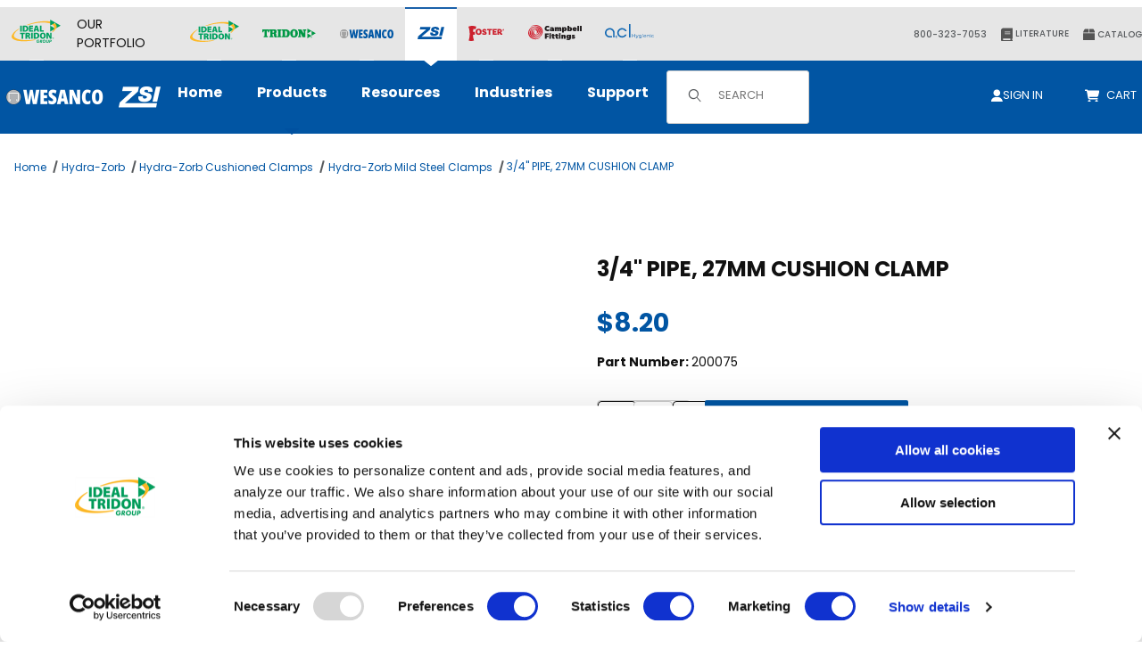

--- FILE ---
content_type: text/html; charset=utf-8
request_url: https://wesanco-zsi.com/cushion-clamp-95127.html
body_size: 41809
content:
<!DOCTYPE html><html lang="en" class="no-js"><script>window.addEventListener('DOMContentLoaded', function () {sessionStorage.setItem('continue_url', 'https://www.wesanco-zsi.com/34-pipe-27mm-cushion-clamp.html');});</script><head><meta charset="utf-8"><meta name="viewport" content="width=device-width, initial-scale=1"><base href="https://www.wesanco-zsi.com/mm5/"><title>Wesanco-ZSI.com: 3/4" PIPE, 27MM CUSHION CLAMP</title><link rel="preconnect" crossorigin href="https://fonts.googleapis.com" data-resource-group="css_list" data-resource-code="preconnect-google-fonts" /><link rel="preconnect" crossorigin href="https://fonts.gstatic.com" data-resource-group="css_list" data-resource-code="preconnect-gstatic" /><link rel="stylesheet" href="https://fonts.googleapis.com/css2?family=Inter:wght@400;500;600;700&amp;display=swap" data-resource-group="css_list" data-resource-code="google-fonts" /><link type="text/css" media="all" rel="stylesheet" href="https://wesanco-zsi.com/mm5/json.mvc?Store_Code=H&amp;Function=CSSResource_Output&amp;CSSCombinedResource_Code=stylesheet&T=94fc6de4" data-resource-group="css_list" data-resource-code="stylesheet" /><link rel="preconnect" crossorigin href="//www.google-analytics.com" data-resource-group="css_list" data-resource-code="preconnect-google-analytics" /><link rel="preconnect" crossorigin href="https://www.googletagmanager.com" data-resource-group="css_list" data-resource-code="preconnect-google-tag-manager" /><script type="text/javascript">
var MMThemeBreakpoints =
[
{
"code":	"mobile",
"name":	"Mobile",
"start":	{
"unit": "px",
"value": ""
}
,
"end":	{
"unit": "em",
"value": "39.999"
}
}
,{
"code":	"tablet",
"name":	"Tablet",
"start":	{
"unit": "px",
"value": ""
}
,
"end":	{
"unit": "em",
"value": "59.999"
}
}
];
</script>
<script type="text/javascript">
var json_url = "https:\/\/wesanco-zsi.com\/mm5\/json.mvc\u003F";
var json_nosessionurl = "https:\/\/wesanco-zsi.com\/mm5\/json.mvc\u003F";
var Store_Code = "H";
</script>
<script type="text/javascript" src="https://wesanco-zsi.com/mm5/clientside.mvc?T=e31a8bd1&amp;Module_Code=cmp-cssui-searchfield&amp;Filename=runtime.js" integrity="sha512-GT3fQyjPOh3ZvhBeXjc3+okpwb4DpByCirgPrWz6TaihplxQROYh7ilw9bj4wu+hbLgToqAFQuw3SCRJjmGcGQ==" crossorigin="anonymous" async defer></script>
<script type="text/javascript">
var MMSearchField_Search_URL_sep = "https:\/\/www.wesanco-zsi.com\/search.html\u003FSearch=";
(function( obj, eventType, fn )
{
if ( obj.addEventListener )
{
obj.addEventListener( eventType, fn, false );
}
else if ( obj.attachEvent )
{
obj.attachEvent( 'on' + eventType, fn );
}
})( window, 'mmsearchfield_override', function()
{
/*** This function allows you to prepend or append code to an existing function.* https://stackoverflow.com/questions/9134686/adding-code-to-a-javascript-function-programmatically*/function functionExtender(container, funcName, prepend, append) {(() => {let cachedFunction = container[funcName];container[funcName] = function (...args) {if (prepend) {prepend.apply(this);}let result = cachedFunction.apply(this, args);if (append) {append.apply(this);}return result;};})();}/*** This controls what happens when you click TAB on a selected search item.*/functionExtender(MMSearchField.prototype,'Event_Keydown',() => {},function () {let tabTarget = this.selected_item;if (tabTarget !== null) {if (event.keyCode === 9 && tabTarget !== this.menu_item_storesearch) {this.element_search.value = tabTarget.childNodes[0].getAttribute('data-search');}}});MMSearchField.prototype.onMenuAppendHeader = () => null;MMSearchField.prototype.onMenuAppendItem = data => {let searchResult;searchResult = newElement('li', {'class': 'x-search-preview__entry'}, null, null);searchResult.innerHTML = data;searchResult.setAttribute('aria-selected', 'false');searchResult.setAttribute('role', 'option');return searchResult;};MMSearchField.prototype.Menu_Item_Select = function (item) {this.selected_item = item;this.menu_items.forEach(menuItem => {menuItem.setAttribute('aria-selected', 'false');});if (item !== null) {this.selected_item.className = classNameAdd(this.selected_item, 'mm_searchfield_menuitem_selected');this.selected_item.setAttribute('aria-selected', 'true');}};MMSearchField.prototype.onMenuAppendStoreSearch = search_value => {let searchAll;searchAll = newElement('li', {'class': 'x-search-preview__search-all'}, null, null);searchAll.element_text = newTextNode(`Search store for product "${search_value}"`, searchAll);searchAll.setAttribute('aria-selected', 'false');searchAll.setAttribute('role', 'option');return searchAll;};MMSearchField.prototype.Menu_Show = function () {if (this.menu_visible) {return;}this.menu_visible = true;this.element_menu.classList.add('x-search-preview--open');}MMSearchField.prototype.Menu_Hide = function () {if (!this.menu_visible) {return;}this.menu_visible = false;this.element_menu.classList.remove('x-search-preview--open');}MMSearchField.prototype.onFocus = () => null;MMSearchField.prototype.onBlur = () => null;
} );
</script>
<script type="text/javascript" src="https://wesanco-zsi.com/mm5/clientside.mvc?T=e31a8bd1&amp;Filename=runtime_ui.js" integrity="sha512-ZIZBhU8Ftvfk9pHoUdkXEXY8RZppw5nTJnFsMqX+3ViPliSA/Y5WRa+eK3vIHZQfqf3R/SXEVS1DJTjmKgVOOw==" crossorigin="anonymous" async defer></script><script type="text/javascript" src="https://wesanco-zsi.com/mm5/clientside.mvc?T=e31a8bd1&amp;Filename=ajax.js" integrity="sha512-hBYAAq3Edaymi0ELd4oY1JQXKed1b6ng0Ix9vNMtHrWb3FO0tDeoQ95Y/KM5z3XmxcibnvbVujqgLQn/gKBRhA==" crossorigin="anonymous" async defer></script><!-- Google tag (gtag.js) --> <script async src="https://www.googletagmanager.com/gtag/js?id=G-4J92X9ZM2R"></script><script>window.dataLayer = window.dataLayer || [];function gtag(){dataLayer.push(arguments);}gtag('js', new Date());gtag('config', 'G-4J92X9ZM2R');</script><!-- LP Google Ads Tag Tracking START --><script async src="https://www.googletagmanager.com/gtag/js?id=AW-719241179"></script><script>window.dataLayer = window.dataLayer || [];function gtag(){dataLayer.push(arguments);}gtag('js', new Date());gtag('config', 'AW-719241179');</script><!-- LP Google Ads Tag Tracking END --><!-- LP Microsoft UET Tracking START --><script>(function(w,d,t,r,u){var f,n,i;w[u]=w[u]||[],f=function(){var o={ti:"26135816", enableAutoSpaTracking: true};o.q=w[u],w[u]=new UET(o),w[u].push("pageLoad")},n=d.createElement(t),n.src=r,n.async=1,n.onload=n.onreadystatechange=function(){var s=this.readyState;s&&s!=="loaded"&&s!=="complete"||(f(),n.onload=n.onreadystatechange=null)},i=d.getElementsByTagName(t)[0],i.parentNode.insertBefore(n,i)})(window,document,"script","//bat.bing.com/bat.js","uetq");</script><!-- LP Microsoft UET Tracking END --><link rel="canonical" href="https://www.wesanco-zsi.com/34-pipe-27mm-cushion-clamp.html"><link type="text/css" media="all" rel="stylesheet" integrity="sha256-lWOXBr8vqpiy3pliCN1FmPIYkHdcr8Y0nc2BRMranrA= sha384-0K5gx4GPe3B0+RaqthenpKbJBAscHbhUuTd+ZmjJoHkRs98Ms3Pm2S4BvJqkmBdh sha512-wrhf+QxqNNvI+O73Y1XxplLd/Bt2GG2kDlyCGfeByKkupyZlAKZKAHXE2TM9/awtFar6eWl+W9hNO6Mz2QrA6Q==" crossorigin="anonymous" href="https://wesanco-zsi.com/mm5/json.mvc?Store_Code=H&amp;Function=CSSResource_Output&amp;CSSResource_Code=mm-theme-styles&T=0faf67ca" data-resource-group="modules" data-resource-code="mm-theme-styles" /><script type="text/javascript" data-resource-group="modules" data-resource-code="recaptcha_v3">
(() =>
{
var script;
script	= document.createElement( 'script' );
script.src	= 'https://www.google.com/recaptcha/api.js?render=6LfsV3UqAAAAAC4NbWQxwbBnwvZYAKyJ40_cv4JS';
document.documentElement.appendChild( script );
} )();
document.addEventListener( 'DOMContentLoaded', () =>
{
var form, element, elements, form_lookup;
form_lookup = new Array();
elements = document.querySelectorAll( 'form input\u005Bname\u003D\"Action\"\u005D\u005Bvalue\u003D\"AUTH\"\u005D, form \u005Bname\u003D\"Action\"\u005D\u005Bvalue\u003D\"ORDR,SHIP,CTAX,AUTH\"\u005D' )
for ( element of elements )
{
if ( element instanceof HTMLFormElement )	form = element;
else if ( element.form instanceof HTMLFormElement )	form = element.form;
else
{
form = null;
while ( element )
{
if ( element instanceof HTMLFormElement )
{
form = element;
break;
}
element = element.parentNode;
}
}
if ( form && ( form_lookup.indexOf( form ) === -1 ) )
{
form_lookup.push( form );
new Miva_reCAPTCHAv3_FormSubmitListener( form, 'payment_authorization' );
}
}
elements = document.querySelectorAll( 'form input\u005Bname\u003D\"Action\"\u005D\u005Bvalue\u003D\"ICST\"\u005D' )
for ( element of elements )
{
if ( element instanceof HTMLFormElement )	form = element;
else if ( element.form instanceof HTMLFormElement )	form = element.form;
else
{
form = null;
while ( element )
{
if ( element instanceof HTMLFormElement )
{
form = element;
break;
}
element = element.parentNode;
}
}
if ( form && ( form_lookup.indexOf( form ) === -1 ) )
{
form_lookup.push( form );
new Miva_reCAPTCHAv3_FormSubmitListener( form, 'customer_account_create' );
}
}
elements = document.querySelectorAll( 'form input\u005Bname\u003D\"Action\"\u005D\u005Bvalue\u003D\"ICSQ\"\u005D, form input\u005Bname\u003D\"Action\"\u005D\u005Bvalue\u005E\u003D\"ICSQ,\"\u005D' )
for ( element of elements )
{
if ( element instanceof HTMLFormElement )	form = element;
else if ( element.form instanceof HTMLFormElement )	form = element.form;
else
{
form = null;
while ( element )
{
if ( element instanceof HTMLFormElement )
{
form = element;
break;
}
element = element.parentNode;
}
}
if ( form && ( form_lookup.indexOf( form ) === -1 ) )
{
form_lookup.push( form );
new Miva_reCAPTCHAv3_FormSubmitListener( form, 'customer_account_quick_create' );
}
}
elements = document.querySelectorAll( 'form input\u005Bname\u003D\"Action\"\u005D\u005Bvalue\u003D\"IAFL\"\u005D' )
for ( element of elements )
{
if ( element instanceof HTMLFormElement )	form = element;
else if ( element.form instanceof HTMLFormElement )	form = element.form;
else
{
form = null;
while ( element )
{
if ( element instanceof HTMLFormElement )
{
form = element;
break;
}
element = element.parentNode;
}
}
if ( form && ( form_lookup.indexOf( form ) === -1 ) )
{
form_lookup.push( form );
new Miva_reCAPTCHAv3_FormSubmitListener( form, 'affiliate_account_create' );
}
}
elements = document.querySelectorAll( 'form input\u005Bname\u003D\"Action\"\u005D\u005Bvalue\u003D\"EMPW\"\u005D' )
for ( element of elements )
{
if ( element instanceof HTMLFormElement )	form = element;
else if ( element.form instanceof HTMLFormElement )	form = element.form;
else
{
form = null;
while ( element )
{
if ( element instanceof HTMLFormElement )
{
form = element;
break;
}
element = element.parentNode;
}
}
if ( form && ( form_lookup.indexOf( form ) === -1 ) )
{
form_lookup.push( form );
new Miva_reCAPTCHAv3_FormSubmitListener( form, 'customer_forgot_password' );
}
}
elements = document.querySelectorAll( 'form input\u005Bname\u003D\"Action\"\u005D\u005Bvalue\u003D\"AFPW\"\u005D' )
for ( element of elements )
{
if ( element instanceof HTMLFormElement )	form = element;
else if ( element.form instanceof HTMLFormElement )	form = element.form;
else
{
form = null;
while ( element )
{
if ( element instanceof HTMLFormElement )
{
form = element;
break;
}
element = element.parentNode;
}
}
if ( form && ( form_lookup.indexOf( form ) === -1 ) )
{
form_lookup.push( form );
new Miva_reCAPTCHAv3_FormSubmitListener( form, 'affiliate_forgot_password' );
}
}
elements = document.querySelectorAll( 'form input\u005Bname\u003D\"Action\"\u005D\u005Bvalue\u003D\"CSTR\"\u005D' )
for ( element of elements )
{
if ( element instanceof HTMLFormElement )	form = element;
else if ( element.form instanceof HTMLFormElement )	form = element.form;
else
{
form = null;
while ( element )
{
if ( element instanceof HTMLFormElement )
{
form = element;
break;
}
element = element.parentNode;
}
}
if ( form && ( form_lookup.indexOf( form ) === -1 ) )
{
form_lookup.push( form );
new Miva_reCAPTCHAv3_FormSubmitListener( form, 'customer_reset_password' );
}
}
elements = document.querySelectorAll( 'form input\u005Bname\u003D\"Action\"\u005D\u005Bvalue\u003D\"AFFR\"\u005D' )
for ( element of elements )
{
if ( element instanceof HTMLFormElement )	form = element;
else if ( element.form instanceof HTMLFormElement )	form = element.form;
else
{
form = null;
while ( element )
{
if ( element instanceof HTMLFormElement )
{
form = element;
break;
}
element = element.parentNode;
}
}
if ( form && ( form_lookup.indexOf( form ) === -1 ) )
{
form_lookup.push( form );
new Miva_reCAPTCHAv3_FormSubmitListener( form, 'affiliate_reset_password' );
}
}
elements = document.querySelectorAll( 'form input\u005Bname\u003D\"Action\"\u005D\u005Bvalue\u003D\"LOGN\"\u005D, form input\u005Bname\u003D\"Action\"\u005D\u005Bvalue\u005E\u003D\"LOGN,\"\u005D' )
for ( element of elements )
{
if ( element instanceof HTMLFormElement )	form = element;
else if ( element.form instanceof HTMLFormElement )	form = element.form;
else
{
form = null;
while ( element )
{
if ( element instanceof HTMLFormElement )
{
form = element;
break;
}
element = element.parentNode;
}
}
if ( form && ( form_lookup.indexOf( form ) === -1 ) )
{
form_lookup.push( form );
new Miva_reCAPTCHAv3_FormSubmitListener( form, 'customer_login' );
}
}
} );
class Miva_reCAPTCHAv3_FormSubmitListener
{
#form;
#submitting;
#event_submit;
#original_submit;
#recaptcha_action;
#event_fallback_submit;
constructor( form, recaptcha_action )
{
this.#form	= form;
this.#submitting	= false;
this.#original_submit	= form.submit;
this.#recaptcha_action	= recaptcha_action;
this.#event_fallback_submit	= () => { this.#form.submit(); };
this.#event_submit	= ( e ) =>
{
e.stopImmediatePropagation();
e.preventDefault();
//
// Trigger overwritten submit to build reCAPTCHAv3 response, where the original
// form submit will be restored in the callback and the "submit" listener removed.
//
this.#form.submit();
}
this.#form.submit	= () =>
{
if ( this.#submitting )
{
return;
}
this.#submitting = true;
Miva_reCAPTCHAv3_Submit( this.#recaptcha_action, ( token ) =>
{
var input_response;
this.#submitting	= false;
input_response	= document.createElement( 'input' );
input_response.type	= 'hidden';
input_response.name	= 'reCAPTCHAv3_Response';
input_response.value	= token;
this.#form.submit	= this.#original_submit;
this.#form.removeEventListener( 'submit', this.#event_submit, { capture: true } );
this.#form.appendChild( input_response );
if ( this.#form.requestSubmit )
{
this.#form.requestSubmit();
}
else
{
this.#form.addEventListener( 'submit', this.#event_fallback_submit );
this.#form.dispatchEvent( new Event( 'submit', { bubbles: true, cancelable: true } ) );
this.#form.removeEventListener( 'submit', this.#event_fallback_submit );
}
} );
};
this.#form.addEventListener( 'submit', this.#event_submit, { capture: true } );
}
}
function Miva_reCAPTCHAv3_Submit( recaptcha_action, callback )
{
try
{
grecaptcha.ready( () => {
try
{
grecaptcha.execute( '6LfsV3UqAAAAAC4NbWQxwbBnwvZYAKyJ40_cv4JS', { action: recaptcha_action } ).then( ( token ) => {
callback( token );
} );
}
catch ( e )
{
setTimeout( () => callback( 'recaptcha failed' ) );
}
} );
}
catch ( e )
{
setTimeout( () => callback( 'recaptcha failed' ) );
}
}
</script><link href="https://fonts.googleapis.com/css2?family=Poppins:ital,wght@0,100;0,200;0,300;0,400;0,500;0,600;0,700;0,800;0,900;1,100;1,200;1,300;1,400;1,500;1,600;1,700;1,800;1,900&display=swap" rel="stylesheet"><script data-resource-group="head_tag" data-resource-code="GTM-head-tag">(function(w,d,s,l,i){w[l]=w[l]||[];w[l].push({'gtm.start':new Date().getTime(),event:'gtm.js'});var f=d.getElementsByTagName(s)[0],j=d.createElement(s),dl=l!='dataLayer'?'&l='+l:'';j.async=true;j.src='https://www.googletagmanager.com/gtm.js?id='+i+dl;f.parentNode.insertBefore(j,f);})(window,document,'script','dataLayer','GTM-KM87KJJP');</script><script data-resource-group="head_tag" data-resource-code="GTM-dataLayer">var dataLayer = dataLayer || [];var clearEcommerceDataLayer = () => {dataLayer.push({ ecommerce: null });};dataLayer.push({canonicalUri: '\/34-pipe-27mm-cushion-clamp.html',canonicalUrl: 'https:\/\/www.wesanco-zsi.com\/34-pipe-27mm-cushion-clamp.html',category: {code: 'HZ_Mild Steel Clamps',name: 'Hydra-Zorb Mild Steel Clamps'},global: {action: '',basket: {basketId: 'provisional'},categoryCode: 'HZ_Mild Steel Clamps',function: '',moduleFunction: '',productCode: '200075',screen: 'PROD',uiException: ''},page: {code: 'PROD',name: 'Product Display'},product: {code: '200075',name: '3\/4\" PIPE, 27MM CUSHION CLAMP',sku: ''}});window.addEventListener('DOMContentLoaded', () => {document.querySelectorAll('form').forEach(form => {if (form.getAttribute('name')?.length) {return;}const identifier = form.elements?.Action?.value ?? form.dataset?.hook ?? form.querySelector('legend')?.innerText;if (identifier?.length) {form.name = identifier;}});});window.addEventListener('DOMContentLoaded', () => {let timeoutId;const debouncedSearch = (e) => {clearTimeout(timeoutId);timeoutId = setTimeout(() => {const search_term = e?.target?.value;if (!search_term?.length) {return;}dataLayer.push({event: 'search',search_term});}, 500);};const searchInputs = document.querySelectorAll('input[name="Search"]');searchInputs.forEach(input => {input.addEventListener('input', debouncedSearch)});});class MMXPromotionTracker {constructor() {window.addEventListener('DOMContentLoaded', () => {this.init();});}init() {this.#bindEvents();this.promotions = document.querySelectorAll('[data-flex-item]');if (!this.promotions.length) {return;}this.promotionObserver = new IntersectionObserver((entries) => {this.observedCallback(entries);}, {threshold: [0.75]});this.promotions.forEach((promotion, i) => {this.promotionObserver.observe(promotion);promotion.addEventListener('click', (e) => {this.promotionClicked(promotion, e);});});}promotionClicked(promotion, e){let clickedLink = false;let products = [];let clickedHero;e.composedPath().forEach(item => {if (item.nodeName === 'A' || (item.nodeName === 'MMX-HERO' && item.dataset?.href?.length)) {clickedLink = true;}if (item.nodeName === 'MMX-HERO') {clickedHero = item;} else if (item.nodeName === 'MMX-PRODUCT-CAROUSEL') {const clickedProductIndex = [...item.shadowRoot.querySelectorAll('mmx-hero[slot="hero_slide"]')].findIndex(heroSlide => heroSlide === clickedHero);products = [item?.products[clickedProductIndex]];} else if (item.nodeName === 'MMX-FEATURED-PRODUCT') {products = [item?.product];}});if (clickedLink) {this.trackPromotion('select_promotion', promotion, products);}};trackPromotion(event, item, products = []) {clearEcommerceDataLayer();dataLayer.push({event,ecommerce: {creative_name: item.getAttribute('data-flex-item'),creative_slot: [...this.promotions].findIndex(promotion => promotion === item) + 1,items: this.productsToEcommerceItems(products),promotion_id: item.getAttribute('data-flex-component')}});if (item?.nodeName === 'MMX-PRODUCT-CAROUSEL') {this.trackProductList(event, item, products);}};trackProductList(event, item, products = []) {if (!products?.length) {return;}clearEcommerceDataLayer();dataLayer.push({event: event === 'select_promotion' ? 'select_item' : 'view_item_list',ecommerce: {item_list_id: item.getAttribute('id'),item_list_name: item?.data?.heading?.heading_text?.value ?? item.getAttribute('id'),items: this.productsToEcommerceItems(products)}});}observedCallback(entries) {entries.forEach((entry, entryIndex) => {if (!entry.isIntersecting) {return;}this.trackPromotion('view_promotion', entry.target, entry.target?.products);});};productsToEcommerceItems(products = []) {if (!products?.length) {return [];}return products.map((item, i) => {return {item_id: item.code,item_name: item.name,item_sku: item?.sku,index: i,price: item.price,discount: item.base_price - item.price,quantity: 1}});}#bindEvents() {document.addEventListener('view_item_list', (e) => this.#onViewItemList(e), {capture: true});document.addEventListener('select_item', (e) => this.#onSelectItem(e), {capture: true});}#onViewItemList(e) {clearEcommerceDataLayer();dataLayer.push({event: 'view_item_list',ecommerce: {item_list_id: e.detail?.item_list_id,item_list_name: e.detail?.item_list_name,items: this.productsToEcommerceItems(e.detail?.products)}});}#onSelectItem(e) {clearEcommerceDataLayer();dataLayer.push({event: 'select_item',ecommerce: {currency: 'USD',value: e.detail?.products?.reduce((value, product) => {return value += product?.price ?? 0;}, 0),item_list_id: e.detail?.item_list_id,item_list_name: e.detail?.item_list_name,items: this.productsToEcommerceItems(e.detail?.products)}});}}new MMXPromotionTracker();class ProductTracker {options = {adprButtonSelector: '[data-hook="add-to-cart"], #js-add-to-cart',adprFormSelector: 'form[name="add"], #js-purchase-product',atwlButtonSelector: '[value="Add To Wish List" i], .t-product-layout-purchase__add-to-wish, #add-to-wishlist-wrap, [data-hook="add-to-wish-list"], .product-details__wish-list'};constructor(options = {}) {this.options = {...this.options,...options};window.addEventListener('load', () => {this.init();});}init() {this.adprForm = this.options?.adprForm ?? document.querySelector(this.options.adprFormSelector);this.adprButton = this.options?.adprButton ?? document.querySelector(this.options.adprButtonSelector);this.atwlButton = this.options?.atwlButton ?? document.querySelector(this.options.atwlButtonSelector);if (this.adprForm?.nodeName !== 'FORM') {return;}this.listenForViewItem();this.listenForAddToCart();this.listenForAddToWishlist()}listenForViewItem() {if ('AttributeMachine' in window && this.getProductAttributeCount() > 0) {this.listenForPriceChanged();return;}this.trackViewItem();}getProductAttributeCount() {return Number(this.adprForm.elements?.Product_Attribute_Count?.value ?? 0);}listenForPriceChanged() {window?.MivaEvents?.SubscribeToEvent?.('price_changed', (productData) => {this.onPriceChanged(productData);});}onPriceChanged(productData) {this.productData = productData;if (!this?.viewedItem) {this.trackViewItem();}}trackViewItem() {this.viewedItem = this.track('view_item');}listenForAddToCart() {this.adprForm?.addEventListener('click', (e) => {if (e.target !== this.adprButton) {return;}this.track('add_to_cart');}, { capture: true });}listenForAddToWishlist() {this.atwlButton?.addEventListener('click', () => {this.track('add_to_wishlist');});}track(event) {if (!this.shouldTrack(event)) {return;}const dataLayerItem = this.getBaseDataLayerItem();let price = Number(dataLayerItem.ecommerce.value);let additionalPrice = Number(dataLayerItem.ecommerce.items[0].price) + Number(dataLayerItem.ecommerce.items[0].discount);if (typeof this?.productData === 'object') {price = this.productData.price;additionalPrice = this.productData.additional_price ?? this.productData.price;}clearEcommerceDataLayer();dataLayerItem.event = event;dataLayerItem.ecommerce.value = price;dataLayerItem.ecommerce.items[0].price = price;dataLayerItem.ecommerce.items[0].discount = Number((additionalPrice - price).toFixed(2));//---When adding "quantity" to 'track' function, check if it exists first, otherwise default to value of 1--//const quantityInput = this.adprForm.elements.Quantity || this.adprForm.elements.quantity;dataLayerItem.ecommerce.items[0].quantity = quantityInput ? quantityInput.value : 1; // default to 1 if not founddataLayerItem.ecommerce.items[0].item_variant = this.getItemVariant();dataLayer.push(dataLayerItem);if (event === 'add_to_cart') {window?.basketMonitor?.reportAddToCart(dataLayerItem);}return dataLayerItem;}shouldTrack(event) {if(['add_to_cart', 'add_to_wishlist'].includes(event)) {return this.adprForm.checkValidity();}return true;}getBaseDataLayerItem() {return {event: null,ecommerce: {currency: 'USD',value: '8.2',items: [{item_id: '200075',item_sku: '',item_name: '3\/4\" PIPE, 27MM CUSHION CLAMP',price: '8.2',discount: '0',index: 0,item_brand: '',}]}}}getItemVariant() {const attributeValueInputs = [...this.adprForm.querySelectorAll('[name*="Product_Attributes"][name*=":value"]:is(:checked, select, [type="text"], textarea)')];const itemVariant = attributeValueInputs.reduce((values, input) => {const attributeCode = this.adprForm.querySelector(`[name="${input.name.replace(':value', ':code')}"]`)?.value;if (input?.type === 'checkbox') {values.push(attributeCode);}else if (input.value.length > 0) {values.push(`${attributeCode}: ${input.value}`);}return values;}, []);const subscriptionValue = this.getSubscriptionValue();if (typeof subscriptionValue === 'string') {itemVariant.push(subscriptionValue);}return itemVariant.join(', ');}getSubscriptionValue() {const checkedSubscriptionOrderOnceRadio = this.adprForm.querySelector('input[type="radio"][name="Product_Subscription_Term_ID"][value="0"]:checked');const subscriptionTermSelect = this.adprForm.querySelector('select[name="Product_Subscription_Term_ID"]:not(:disabled)');const isSubscribing = checkedSubscriptionOrderOnceRadio === null && Number(subscriptionTermSelect?.value) > 0;if (isSubscribing) {return subscriptionTermSelect.selectedOptions?.[0]?.innerText;}}}new ProductTracker();clearEcommerceDataLayer();dataLayer.push({
	"ecommerce": {
		"coupon": "",
		"currency": "USD",
		"shipping_tier": "",
		"value": 0
	},
	"event": "mm_global_minibasket"
});class BasketMonitor {constructor() {this.storageKey = 'mm-H-basket-monitor';window.addEventListener('DOMContentLoaded', () => {this.init();});}canLocalStorage() {const storeTestKey = this.storageKey + '--test';if (this.saveCurrentItems(storeTestKey)) {localStorage?.removeItem(storeTestKey);return true;}return false;}init() {this.setCurrentItemsFromDataLayer();if (!this.canLocalStorage()) {return;}this.handleBasketChanges();this.pastItems = this.getItemsFromLocalStorage();this.comparePastWithCurrent();this.saveCurrentItems();this.trackResults();}handleBasketChanges() {const orderProcessed = '0';if (orderProcessed === '1') {this.clearCurrentItems();}}setCurrentItemsFromDataLayer() {const eventsWithBasketItems = ['mm_global_minibasket', 'view_cart', 'begin_checkout', 'add_shipping_info', 'add_payment_info'];const basketEvent = dataLayer.find(item => eventsWithBasketItems.includes(item?.event));this.currentItems = this.createMapFromItems(basketEvent?.ecommerce?.items);}getItemsFromLocalStorage() {try {return new Map(JSON.parse(localStorage.getItem(this.storageKey)));} catch {return new Map();}}createMapFromItems(items = []) {if (!(items instanceof Array)) {return new Map();}return items.reduce((map, item) => {return map.set(this.createItemKey(item), item);}, new Map());}createItemKey(item = {}) {return JSON.stringify({id: item?.item_id,variant: item?.item_variant});}comparePastWithCurrent() {this.results = {added: [],removed: [],unchanged: [],updated: []};const allItems = new Map([...this.pastItems, ...this.currentItems]);allItems.forEach((value, key) => {const pastItem = this.pastItems.get(key);const currentItem = this.currentItems.get(key);if (typeof pastItem === 'undefined') {this.results.added.push(currentItem);} else if (typeof currentItem === 'undefined') {this.results.removed.push(pastItem);} else if (JSON.stringify(currentItem) == JSON.stringify(pastItem)) {this.results.unchanged.push(currentItem);} else {this.results.updated.push(currentItem);const quantityChange = currentItem.quantity - pastItem.quantity;if (quantityChange > 0) {this.results.added.push({...currentItem,quantity: quantityChange});} else if (quantityChange < 0) {this.results.removed.push({...currentItem,quantity: Math.abs(quantityChange)})}}});}trackResults() {this.trackEvent('add_to_cart', this?.results?.added);this.trackEvent('remove_from_cart', this?.results?.removed);}trackEvent(event, items = []) {if (typeof event !== 'string' || !(items instanceof Array) || !items.length) {return;}clearEcommerceDataLayer();dataLayer.push({event,ecommerce: {currency: 'USD',value: this.determineItemsValue(items),items}});}determineItemsValue(items = []) {if (!(items instanceof Array)) {return 0;}return items.reduce((value, item) => {return value += item.quantity * item.price;}, 0);}clearCurrentItems() {return localStorage.removeItem(this.storageKey);}saveCurrentItems(storageKey = this.storageKey) {try {localStorage.setItem(storageKey, JSON.stringify([...this.currentItems]));return true;} catch (e) {return false;}}reportAddToCart(event) {this.pastItems = this.getItemsFromLocalStorage();this.currentItems = structuredClone(this.pastItems);this.addItemsFromEvent(this.currentItems, event);this.comparePastWithCurrent();this.saveCurrentItems();}addItemsFromEvent(items, event = {}) {event?.ecommerce?.items?.forEach(addedItem => {const itemKey = this.createItemKey(addedItem);const existingItem = this.currentItems.get(itemKey);if (typeof existingItem === 'undefined') {items.set(itemKey, addedItem);} else {items.set(itemKey, {...existingItem,quantity: Number(existingItem.quantity) + Number(addedItem.quantity)});}});}}var basketMonitor = new BasketMonitor();</script><script type="text/javascript" src="https://wesanco-zsi.com/mm5/clientside.mvc?T=e31a8bd1&amp;Filename=runtime.js" integrity="sha512-EiU7WIxWkagpQnQdiP517qf12PSFAddgl4rw2GQi8wZOt6BLZjZIAiX4R53VP0ePnkTricjSB7Edt1Bef74vyg==" crossorigin="anonymous" async defer></script><script type="text/javascript" src="https://wesanco-zsi.com/mm5/clientside.mvc?T=e31a8bd1&amp;Filename=MivaEvents.js" integrity="sha512-bmgSupmJLB7km5aCuKy2K7B8M09MkqICKWkc+0w/Oex2AJv3EIoOyNPx3f/zwF0PZTuNVaN9ZFTvRsCdiz9XRA==" crossorigin="anonymous" async defer></script><script type="text/javascript" src="https://wesanco-zsi.com/mm5/clientside.mvc?T=e31a8bd1&amp;Filename=AttributeMachine.js" integrity="sha512-e2qSTe38L8wIQn4VVmCXg72J5IKMG11e3c1u423hqfBc6VT0zY/aG1c//K/UjMA6o0xmTAyxRmPOfEUlOFFddQ==" crossorigin="anonymous" async defer></script>
<script type="text/javascript">
(function( obj, eventType, fn )
{
if ( obj.addEventListener )
{
obj.addEventListener( eventType, fn, false );
}
else if ( obj.attachEvent )
{
obj.attachEvent( 'on' + eventType, fn );
}
})( window, 'attributemachine_override', function()
{
AttributeMachine.prototype.Generate_Discount = function (discount) {let discount_div;discount_div = document.createElement('div');discount_div.innerHTML = discount.descrip + ': ' + discount.formatted_discount;return discount_div;};AttributeMachine.prototype.Generate_Swatch = function (product_code, attribute, option) {let swatch_container = document.querySelector('#swatches');let swatch = document.createElement('li');let swatchButton = document.createElement('button');let img = document.createElement('img');img.src = option.image;img.setAttribute('alt', option.prompt);img.setAttribute('loading', 'lazy');swatchButton.setAttribute('type', 'button');swatchButton.setAttribute('aria-label', option.prompt);swatchButton.appendChild(img);swatch.classList.add('o-list-inline__item');swatch.setAttribute('data-code', option.code);swatch.setAttribute('data-color', option.prompt);swatch.appendChild(swatchButton);setTimeout(function () {if (swatch_container) {let swatch_element = swatch_container.querySelector('ul');let swatch_select = document.querySelector('[data-hook="attribute-swatch-select"]');let swatch_selected = swatch_select.options[swatch_select.selectedIndex].text;let swatch_name_element = document.querySelector('[data-hook="attribute-swatch-name"]');let swatchElements = swatch_element.querySelectorAll('li');swatch_element.removeAttribute('style');swatch_element.classList.add('o-list-inline');/*** Adds the selected swatch name to the label.*/swatch_name_element.textContent = swatch_selected;/*** Adds an active class to the selected swatch.*/swatchElements.forEach(function (swatchElement) {let swatchColor = swatchElement.getAttribute('data-code');let swatchImage = swatchElement.querySelector('button');if (swatchColor === swatch_select.options[swatch_select.selectedIndex].value) {swatchImage.classList.add('x-product-layout-purchase__swatches--active');}});}}, 0);return swatch;};AttributeMachine.prototype.Swatch_Click = function(input, attribute, option) {let swatch_name_element = document.querySelector('[data-hook="attribute-swatch-name"]');let i;let swatchElements = input.machine.swatches.childNodes[0].childNodes;for (i = 0; i < input.select.options.length; i++) {if (input.select.options[i].value === option.code) {input.select.selectedIndex = i;}}this.Attribute_Changed(input);swatch_name_element.innerHTML = option.prompt;/*** Adds focus back to the selected swatch.*/swatchElements.forEach(function (swatchElement) {let swatchColor = swatchElement.getAttribute('data-code');let swatchImage = swatchElement.querySelector('button');if (swatchColor === input.select.options[input.select.selectedIndex].value) {swatchImage.focus();}});};MivaEvents.SubscribeToEvent('variant_changed', function (data) {AJAX_Call_Module(Update_Volume_Pricing, 'runtime', 'discount_volume', 'Runtime_VolumePricing_Load_Product_Variant', 'Product_Code=' + encodeURIComponent(data.product_code) + '&' + 'Variant_ID=' + encodeURIComponent(data.variant_id));});const Update_Volume_Pricing = function (priceData) {const volumePricingContainer = document.querySelector('[data-volume-pricing]');if (priceData.success === 1 && priceData.data.length > 0) {volumePricingContainer.innerHTML = ['<table class="o-table o-table--fixed c-table-simple">','<thead>','<tr class="c-table-simple__row">','<th class="c-table-simple__cell">Quantity</th>','<th class="c-table-simple__cell">Price</th>','</tr>','</thead>','<tbody data-pricing-grid>','</tbody>','</table>'].join('');let tableBody = volumePricingContainer.querySelector('[data-pricing-grid]');priceData.data.forEach(function (entry) {const pricingRow = document.createElement('tr');const quantityCell = document.createElement('td');const priceCell = document.createElement('td');pricingRow.classList.add('c-table-simple__row');quantityCell.classList.add('c-table-simple__cell');priceCell.classList.add('c-table-simple__cell');if (entry.low === entry.high) {quantityCell.innerText = entry.low;}else if (entry.high) {quantityCell.innerText = entry.low + ' - ' + entry.high;}else {quantityCell.innerText = entry.low + '+';}priceCell.innerText = entry.formatted_price;pricingRow.append(quantityCell, priceCell);tableBody.append(pricingRow);});}else {volumePricingContainer.innerHTML = '';}};
} );
</script>
<span class="code-for-gtag hide">200075</span><script type="text/javascript" src="https://wesanco-zsi.com/mm5/clientside.mvc?T=e31a8bd1&amp;Filename=ImageMachine.js" integrity="sha512-luSn6atUPOw8U8HPV927zNVkcbbDcvbAlaSh/MEWznSCrOzPC2iQVeXSwLabEEn43FBmR6lKN0jhsWKmJR4n1Q==" crossorigin="anonymous" async defer></script>
<script type="text/javascript">
(function( obj, eventType, fn )
{
if ( obj.addEventListener )
{
obj.addEventListener( eventType, fn, false );
}
else if ( obj.attachEvent )
{
obj.attachEvent( 'on' + eventType, fn );
}
})( window, 'imagemachine_override', function()
{
const debounce = (callback, wait) => {let timeoutId = null;return (...args) => {window.clearTimeout(timeoutId);timeoutId = window.setTimeout(() => {callback.apply(null, args);}, wait);};};const photoGallery = document.querySelector('[data-PhotoGallery]');const productName = '3\/4\" PIPE, 27MM CUSHION CLAMP';let generate_thumbnail_event = new CustomEvent('ImageMachine_Generate_Thumbnail');let images = [];let imageSizing = function imageSizing() {const image = photoGallery.querySelector('img');if (image.complete && image.height !== 0) {photoGallery.style.setProperty('--prod-img-x', ` ${image.width}px`);photoGallery.style.setProperty('--prod-img-y', ` ${image.height}px`);}else {image.addEventListener('load', () => {photoGallery.style.setProperty('--prod-img-x', ` ${image.width}px`);photoGallery.style.setProperty('--prod-img-y', ` ${image.height}px`);});}};let thumbnailIndex = 0;let zoomImageLink = document.querySelector('[data-photograph]');ImageMachine.prototype.oninitialize = function (data) {images = [];thumbnailIndex = 0;zoomImageLink.href = (data.length > 0) ? data[0].image_data[this.closeup_index] : 'graphics/en-US/admin/blank.gif';this.Initialize(data);debounce(imageSizing, 250);MovingPictures();};ImageMachine.prototype.ImageMachine_Generate_Thumbnail = function (thumbnail_image, main_image, closeup_image, type_code) {let thumbnailImg;let thumbnailItem;let thumbnailLink;let thumbnailPicture;thumbnailItem = document.createElement('li');thumbnailItem.classList.add('x-filmstrip__list-item');if (typeof( thumbnail_image ) === 'string' && thumbnail_image.length > 0) {thumbnailLink = document.createElement('a');thumbnailLink.href = closeup_image;thumbnailLink.classList.add('x-filmstrip__link');thumbnailLink.setAttribute('aria-label', ` Product Image ${Number(thumbnailIndex + 1)} of ${Number(this.data.length)}`);thumbnailLink.setAttribute('data-hook', 'a11yThumbnailLink');thumbnailLink.setAttribute('data-title', productName);thumbnailLink.setAttribute('role', 'button');thumbnailLink.setAttribute('target', '_blank');thumbnailPicture = document.createElement('picture');thumbnailPicture.classList.add('x-filmstrip__picture');thumbnailImg = document.createElement('img');thumbnailImg.classList.add('x-filmstrip__image');thumbnailImg.setAttribute('alt', productName);thumbnailImg.setAttribute('data-zoom', closeup_image);thumbnailImg.setAttribute('decoding', 'async');thumbnailImg.setAttribute('loading', 'lazy');thumbnailImg.setAttribute('width', this.thumb_width);thumbnailImg.setAttribute('height', this.thumb_height);thumbnailImg.src = thumbnail_image;thumbnailPicture.appendChild(thumbnailImg);thumbnailLink.appendChild(thumbnailPicture);thumbnailItem.appendChild(thumbnailLink);let image = {imageIndex: thumbnailIndex,imageSrc: closeup_image,imageTitle: productName};images.push(image);thumbnailIndex++}else {let image = {imageIndex: thumbnailIndex,imageSrc: closeup_image,imageTitle: productName};images.push(image);}document.dispatchEvent(generate_thumbnail_event);return thumbnailItem;};ImageMachine.prototype.onthumbnailimageclick = function (data) {event.preventDefault();this.Thumbnail_Click(data);if (event.target.hasAttribute('data-zoom')) {zoomImageLink.href = event.target.getAttribute('data-zoom');}else if (event.target.parentElement.hasAttribute('href')) {zoomImageLink.href = event.target.parentElement.href;}else {zoomImageLink.href = event.target.href;}};/*** Filmstrip* Version 1.0** Pure JavaScript thumbnail filmstrip with accessibility baked in.*/let MovingPictures = function MovingPictures() {let filmstripWrapper = document.querySelector('[data-filmstrip-wrapper]');let filmstrip;let filmstripList;let isVertical;if (filmstripWrapper) {filmstrip = filmstripWrapper.querySelector('[data-filmstrip]');if (window.innerWidth >= 960) {filmstripWrapper.setAttribute('data-vertical', '');}else {filmstripWrapper.removeAttribute('data-vertical');}filmstripList = filmstrip.querySelector('ul');isVertical = filmstripWrapper.hasAttribute('data-vertical');}let navigateToNextItem = function navigateToNextItem(direction) {let scrollAmount = isVertical ? filmstrip.clientHeight : filmstrip.clientWidth;scrollAmount = direction === 'previous' ? -scrollAmount : scrollAmount;if (isVertical) {filmstrip.scrollBy({top: scrollAmount});}else {filmstrip.scrollBy({left: scrollAmount});}};/*** Build the controls and add them to the gallery wrapper.*/let buildControls = function buildControls(wreckIt) {let findControls = document.querySelector('[data-filmstrip-controls]');if (wreckIt === true) {if (findControls !== null) {filmstripWrapper.removeAttribute('style');filmstripList.classList.remove('has-controls');findControls.remove();}return;}if (findControls === null) {let controls = document.createElement('ul');let controlTemplate = ['<li><button class="c-button c-button--secondary x-filmstrip-controls__previous" aria-label="Previous" data-dir="previous" type="button"><span class="u-icon-chevron-left" aria-hidden="true"></span></button></li>','<li><button class="c-button c-button--secondary x-filmstrip-controls__next" aria-label="Next" data-dir="next" type="button"><span class="u-icon-chevron-right" aria-hidden="true"></span></button></li>'].join('');controls.classList.add('x-filmstrip-controls');controls.setAttribute('data-filmstrip-controls', '');controls.innerHTML = controlTemplate;filmstripWrapper.prepend(controls);filmstripList.classList.add('has-controls');if (window.innerWidth >= 960) {filmstripWrapper.style.padding = `${controls.querySelector('button').offsetHeight}px 0`;}else {filmstripWrapper.style.padding = `0 ${controls.querySelector('button').offsetWidth}px`;}controls.addEventListener('click', ({target}) => {navigateToNextItem(target.dataset.dir);});/*** Bind the arrow keys to scroll through the images and fire the same functions as the buttons.*/filmstrip.addEventListener('keypress', ({key}) => {if (key === 'ArrowRight') {navigateToNextItem('next');}if (key === 'ArrowLeft') {navigateToNextItem('previous');}});}};let observeResize = debounce(() => {if (window.innerWidth >= 960) {filmstripWrapper.setAttribute('data-vertical', '');}else {filmstripWrapper.removeAttribute('data-vertical');}imageSizing();if ((filmstrip.querySelector('ul').clientWidth > filmstrip.clientWidth) || (isVertical && filmstrip.querySelector('ul').clientHeight > filmstripWrapper.clientHeight)) {let findControls = document.querySelector('[data-filmstrip-controls]');if (findControls !== null) {filmstripWrapper.removeAttribute('style');filmstripList.classList.remove('has-controls');findControls.remove();}buildControls();}else {buildControls(true);}}, 250);document.addEventListener('ImageMachine_Thumbnails_Initialized', event => {});if ((filmstrip.querySelector('ul').clientWidth > filmstrip.clientWidth) || (isVertical && filmstrip.querySelector('ul').clientHeight > filmstripWrapper.clientHeight)) {buildControls();}else {buildControls(true);}window.addEventListener('resize', observeResize);};/*** Picture Book* Version 1.0** Pure JavaScript photo gallery with accessibility baked in.** Inspired by the PhotoViewerJS code by Curtis Campbell:* https://github.com/curtisc123/PhotoViewerJS*/(document => {/*** Public Properties* @type {{init}}*/let PictureBook = {};let defaults = {AnimationTime: 150};/*** Private Members* @type {string}*/const PHOTO_VIEWER_ACTIVE = 'has-photo-viewer';const PHOTO_VIEWER_VISIBLE = 'x-photo-viewer__visible';const PHOTO_VIEWER_LOADED_CLASS = 'is-loaded';const PhotoGallery = document.querySelector('[data-PhotoGallery]');let currentLoadedImage;let Photographs;let PhotographSources;let PhotoViewer;let PhotoViewerTitle;let PhotoViewerClose;let PhotoViewerCurrentImageContainer;let PhotoViewerCurrentImage;let PhotoViewerControls;let PhotoViewerPreviousImage;let PhotoViewerNextImage;let PhotoViewerCount;let openTrigger;/*** Public Methods*/PictureBook.init = () => {BuildPhotoViewer();Setup();SetImageLinkListeners();PhotoViewerClose.addEventListener('click', ClosePhotoViewer);PhotoViewerNextImage.addEventListener('click', LoadNextImage);PhotoViewerPreviousImage.addEventListener('click', LoadPreviousImage);window.addEventListener('keydown', event => {let escKey = (event.key === 'Escape' || event.keyCode === 27);if (event.defaultPrevented) {return; // Do nothing if the event was already processed}if (!escKey) {return;}if (escKey) {if (PhotoViewer.classList.contains('x-photo-viewer__visible')) {ClosePhotoViewer(event);}}}, true);swipe.init(PhotoViewerCurrentImageContainer);};/*** Private Methods* @constructor*/let Setup = () => {Photographs = document.querySelectorAll('[data-photograph]');PhotographSources = document.querySelectorAll('[data-zoom]');PhotoViewer = document.querySelector('[data-PhotoViewer]');PhotoViewerTitle = document.querySelector('[data-PhotoViewerTitle]');PhotoViewerClose = document.querySelector('[data-PhotoViewerClose]');PhotoViewerCurrentImageContainer = document.querySelector('[data-PhotoViewerCurrentImageContainer]');PhotoViewerCurrentImage = document.querySelector('[data-PhotoViewerCurrentImage]');PhotoViewerControls = document.querySelector('[data-PhotoViewerControls]');PhotoViewerPreviousImage = document.querySelector('[data-PhotoViewerPreviousImage]');PhotoViewerNextImage = document.querySelector('[data-PhotoViewerNextImage]');PhotoViewerCount = document.querySelector('[data-PhotoViewerCount]');};let BuildPhotoViewer = () => {let PhotoViewerElement = document.createElement('div');PhotoViewerElement.classList.add('x-photo-viewer');PhotoViewerElement.setAttribute('data-PhotoViewer', '');PhotoViewerElement.setAttribute('aria-hidden', 'true');PhotoViewerElement.setAttribute('aria-label', `Gallery of ${productName} Images`);PhotoViewerElement.setAttribute('role', 'dialog');PhotoViewerElement.innerHTML = ['<header class="x-photo-viewer__header">','<p class="x-photo-viewer__title" data-PhotoViewerTitle aria-live="polite" aria-atomic="true"></p>','<div class="x-photo-viewer__close" data-PhotoViewerClose><button class="c-button c-button-dark" disabled>X<span class="u-hide-visually">Close dialog</span></button></div>','</header>','<div class="x-photo-viewer__container">','<picture class="x-photo-viewer__current-image" data-PhotoViewerCurrentImageContainer>','<img data-PhotoViewerCurrentImage src="" alt="" loading="lazy">','</picture>','</div>','<div class="x-photo-viewer__controls" data-PhotoViewerControls>','<div class="x-photo-viewer__previous-image" data-PhotoViewerPreviousImage><button class="c-button c-button-dark c-button--small" aria-label="Previous" disabled>&laquo; Previous</button></div>','<div class="x-photo-viewer__count" data-PhotoViewerCount aria-live="polite" aria-atomic="true"></div>','<div class="x-photo-viewer__next-image" data-PhotoViewerNextImage><button class="c-button c-button-dark c-button--small" aria-label="Next" disabled>Next &raquo;</button></div>','</div>'].join('');document.body.append(PhotoViewerElement);};let SetImageLinkListeners = () => {for (let i = 0; i < Photographs.length; i++) {Photographs[i].addEventListener('click', ImageOpen);}};let ImageOpen = function (e) {e.preventDefault();InitializePhotoViewer(this.href);};let InitializePhotoViewer = clickedImage => {if (images.length === 1) {PhotoViewerControls.classList.add('u-invisible');}for (let i = 0; i < images.length; i++) {if (images[i].hasOwnProperty('imageSrc')) {const clickedImageURL = new URL(clickedImage);const imageURL = new URL(images[i].imageSrc, document.baseURI);if (clickedImageURL.pathname === imageURL.pathname) {OpenPhotoViewer(images[i]);}}}};let SetPhotoViewerPhoto = ({imageTitle, imageSrc, imageIndex}) => {PhotoViewerCurrentImage.alt = imageTitle;PhotoViewerCurrentImage.src = imageSrc;PhotoViewerTitle.innerHTML = imageTitle;PhotoViewerCount.innerHTML = `Image ${imageIndex + 1} of ${images.length}`;currentLoadedImage = imageIndex;setTimeout(() => {PhotoViewerCurrentImageContainer.classList.add(PHOTO_VIEWER_LOADED_CLASS);}, defaults.AnimationTime);};let OpenPhotoViewer = clickedImage => {document.documentElement.classList.add(PHOTO_VIEWER_ACTIVE);PhotoViewer.classList.add(PHOTO_VIEWER_VISIBLE);PhotoViewer.setAttribute('aria-hidden', 'false');Array.from(PhotoViewer.querySelectorAll('button')).forEach(button => {button.removeAttribute('disabled');});SetPhotoViewerPhoto(clickedImage);a11yHelper();};let ClosePhotoViewer = e => {e.preventDefault();PhotoViewer.setAttribute('aria-hidden', 'true');Array.from(PhotoViewer.querySelectorAll('button')).forEach(button => {button.setAttribute('disabled', '');});PhotoViewer.classList.remove(PHOTO_VIEWER_VISIBLE);document.documentElement.classList.remove(PHOTO_VIEWER_ACTIVE);a11yHelper();PhotoViewerControls.classList.remove('u-invisible');};let LoadNextImage = e => {e.preventDefault();if (currentLoadedImage >= images.length - 1) {return;}PhotoViewerCurrentImageContainer.classList.remove(PHOTO_VIEWER_LOADED_CLASS);SetPhotoViewerPhoto(images[currentLoadedImage + 1]);};let LoadPreviousImage = e => {e.preventDefault();if (currentLoadedImage <= 0) {return;}PhotoViewerCurrentImageContainer.classList.remove(PHOTO_VIEWER_LOADED_CLASS);SetPhotoViewerPhoto(images[currentLoadedImage - 1]);};let swipe = {touchStartX: 0,touchEndX: 0,minSwipePixels: 100,detectionZone: undefined,init(detectionZone) {detectionZone.addEventListener('touchstart', ({changedTouches}) => {swipe.touchStartX = changedTouches[0].screenX;}, false);detectionZone.addEventListener('touchend', event => {swipe.touchEndX = event.changedTouches[0].screenX;swipe.handleSwipeGesture(event);}, false);},handleSwipeGesture(event) {let direction;let moved;if (swipe.touchEndX <= swipe.touchStartX) {moved = swipe.touchStartX - swipe.touchEndX;direction = 'left'}if (swipe.touchEndX >= swipe.touchStartX) {moved = swipe.touchEndX - swipe.touchStartX;direction = 'right'}if (moved > swipe.minSwipePixels && direction !== 'undefined') {swipe.scroll(direction, event)}},scroll(direction, event) {if (direction === 'left') {LoadNextImage(event);}if (direction === 'right') {LoadPreviousImage(event);}}};let a11yHelper = () => {let focusableElements = PhotoViewer.querySelectorAll('a[href], button:not([disabled]):not([aria-hidden])');let firstFocus = focusableElements[0];let lastFocus = focusableElements[focusableElements.length - 1];function handleKeyboard(keyEvent) {let tabKey = (keyEvent.key === 'Tab' || keyEvent.keyCode === 9);function handleBackwardTab() {if (document.activeElement === firstFocus) {keyEvent.preventDefault();lastFocus.focus();}}function handleForwardTab() {if (document.activeElement === lastFocus) {keyEvent.preventDefault();firstFocus.focus();}}if (!tabKey) {return;}if (keyEvent.shiftKey) {handleBackwardTab();}else {handleForwardTab();}}/*** Toggles an 'inert' attribute on all direct children of the <body> that are not the element you passed in. The* element you pass in needs to be a direct child of the <body>.** Most useful when displaying a dialog/modal/overlay and you need to prevent screen-reader users from escaping the* modal to content that is hidden behind the modal.** This is a basic version of the `inert` concept from WICG. It is based on an alternate idea which is presented here:* https://github.com/WICG/inert/blob/master/explainer.md#wouldnt-this-be-better-as* Also see https://github.com/WICG/inert for more information about the inert attribute.*/let setInert = () => {Array.from(document.body.children).forEach(child => {if (child !== PhotoViewer && child.tagName !== 'LINK' && child.tagName !== 'SCRIPT') {child.classList.add('is-inert');child.setAttribute('inert', '');child.setAttribute('aria-hidden', 'true');}});};let removeInert = () => {Array.from(document.body.children).forEach(child => {if (child !== PhotoViewer && child.tagName !== 'LINK' && child.tagName !== 'SCRIPT') {child.classList.remove('is-inert');child.removeAttribute('inert');child.removeAttribute('aria-hidden');}});};if (PhotoViewer.classList.contains('x-photo-viewer__visible')) {openTrigger = document.activeElement;setInert();firstFocus.focus();PhotoViewer.addEventListener('keydown', keyEvent => {handleKeyboard(keyEvent);});}else {removeInert();openTrigger.focus();PhotoViewer.removeEventListener('keydown', handleKeyboard);}};return PictureBook.init();})(document);
} );
</script>
<meta property="og:title" content="3/4&quot; PIPE, 27MM CUSHION CLAMP"><meta property="og:type" content="product"><meta property="og:image" content="https://www.wesanco-zsi.com/mm5/graphics/en-US/admin/blank.gif"><meta property="og:url" content="https://www.wesanco-zsi.com/34-pipe-27mm-cushion-clamp.html"><meta property="og:site_name" content="Wesanco-ZSI.com"><meta property="og:description" content="Check out the deal on 3/4&quot; PIPE, 27MM CUSHION CLAMP at Wesanco-ZSI.com"><meta property="og:locale" content="en_US"><meta name="twitter:card" content="summary_large_image"><meta name="twitter:site" content="@TWITTER_ACCOUNT"><meta name="twitter:creator" content="@TWITTER_ACCOUNT"><meta name="twitter:url" content="https://www.wesanco-zsi.com/34-pipe-27mm-cushion-clamp.html"><meta name="twitter:title" content="3/4&quot; PIPE, 27MM CUSHION CLAMP"><meta name="twitter:description" content="Check out the deal on 3/4&quot; PIPE, 27MM CUSHION CLAMP at Wesanco-ZSI.com"><meta name="twitter:image" content="https://www.wesanco-zsi.com/mm5/graphics/en-US/admin/blank.gif"><meta name="twitter:image:alt" content="3/4&quot; PIPE, 27MM CUSHION CLAMP"></head><body id="js-PROD" class="o-site-wrapper t-page-prod"><style>.search-is-active [data-hook="site-header__search"] {display: block; /* or flex, depending on your layout */}:root{--main_bg_light_gray: #E9E9E9;--gray-100: #E6E6E6;--highlight_background_color: #028fe1;--main_background_color: #0155a3;--default-wrapper-width: 90rem;}body {font-family: Poppins, var(--primary-font-family);}.o-wrapper {max-width: var(--default-wrapper-width);}.t-site-footer .o-wrapper {max-width: var(--default-wrapper-width);}.t-site-header__masthead {padding: 0;}.page_name{color: var(--main_background_color);margin-top: 1rem;margin-bottom: 2rem;}.t-site-header{border-bottom: 0;}.t-site-header__masthead-links .t-global-account-toggle {background-color: transparent;color: white;}/*.t-site-header__masthead-links .t-global-account-toggle img {margin-right: .5rem;}*/.t-site-header__search-form{background-color: white;border-radius: 3px;}.t-site-navigation{border-bottom: 0;margin-bottom: 0;} .x-transfigure-navigation.is-open {z-index: 100;} #primary_navigation_container{padding-left: 0;padding-right: 0;max-width:100%;background-color: var(--main_background_color);}#primary_navigation_container .c-navigation__link{background-color: transparent;color: white;font-weight: bold;font-size: 1rem;}#primary_navigation_container .x-transfigure-navigation__content {padding-bottom:0;padding-top: 0;}.x-transfigure-navigation__content{z-index: 20;} .t-site-header__masthead{height:70px;}.t-site-header__basket-link{background-color: transparent;color: white;}.t-site-header__basket-link img{margin-right: .5rem;}.t-site-footer .c-menu__title, .t-site-footer .c-collapsible-menu__label {font-size: var(--subheading-small);font-weight: bold;}.t-site-footer {border:0;padding-top:0;background-color: #EDEDED;}.t-site-footer__content .c-menu__link:not([class*=" u-icon-"]) {color: #111111;}.zsi_button, .foster_button, .generic_button{height: 3rem;align-self: center;border-radius: 0;border: 0;color: white;padding: 0 30px;font-weight: bold;width: 220px;font-size: 16px;display: flex;align-items:center;text-decoration:none;justify-content:center;}.zsi_button svg, .foster_button svg, .generic_button svg{margin-left:8px;fill:white;height:18px;}.generic_button{background-color: var(--main_background_color);}.zsi_button{background-color: var(--main_background_color);}.zsi_button:hover, .foster_button:hover, .generic_button:hover{background-color:white;border:1px solid var(--main_background_color);color: var(--main_background_color);}.zsi_button:hover svg, .foster_button:hover svg, .generic_button:hover svg{fill: var(--main_background_color);}.foster_button{background-color: var(--main_background_color);}.footer_icon{width:25px;display: inline-block;}.footer_icon.fa-phone-flip{padding: .5rem;padding-left: 0;}.t-global-footer-social__link {padding: .5rem;padding-left: 0;text-decoration: none;text-decoration-thickness: auto;}.t-global-footer-social__link:hover {border: none;outline: none;}.x-product-list__link:hover, .x-subcategory-list__link:hover{text-decoration: none;}.x-product-list__link:hover .x-product-list__name, .x-subcategory-list__link:hover .x-product-list__name {text-decoration: none;color: var(--main_background_color);background-color:white;border:1px solid var(--main_background_color);}.x-product-list__name svg{height:18px;fill: white;margin-left: 4px;}.x-product-list__link:hover .x-product-list__name svg, .x-subcategory-list__link:hover .x-product-list__name svg {fill: var(--main_background_color);} .x-breadcrumbs__item a{color: var(--main_background_color);}.x-category-tree__link {margin: 2px 0;}.white-nav-logo {height: 50px; padding-left: 8px;}@media (min-width: 60em){.t-site-footer .x-collapsible-content__item:not(#social_active):not(fieldset) {grid-template-rows: repeat(7, auto);}}@media (min-width: 80em){.t-site-footer__content .c-menu__link:not([class*=" u-icon-"]) {font-size: var(--default-font-size);line-height: 2.5;}/*#primary_navigation_container .t-site-header__masthead{margin-left:.5rem;padding-left:0rem;margin-right: 2.5rem;}#primary_navigation_container .c-navigation__list{flex: 0;}*/.t-site-header__links .o-layout__item {border-left: 0!important;flex-grow: 0;padding-left: 0!important;padding-right: 0!important;}.t-site-footer {margin-top: 6rem;}}@media (max-width: 48em){#footer_contact_us{margin-top: 2rem;}}@media (max-width: 60em) {#primary_navigation_container .c-navigation__link {color: black !important;}.main_indicator{display:none;}}@media (max-width: 1100px){#nav_catalog{display:none;}}@media (max-width: 1320px){.t-site-navigation{width:100%;}.hide_medium {display:none;}.show_medium {display:block;}#phone_lit_catalog {font-size: x-small;}.t-site-header__search-form {width:75%;}.t-site-header__masthead{height:auto;}.t-site-header__masthead-links{font-size: small;width:90%;max-width:90%;padding-bottom: 5px;}.x-transfigure-navigation__content{padding-top: 1rem !important;font-size: smaller;width:100%;padding-bottom: 1rem !important;}.white-nav-logo {height: 50px; padding-left: 5px;}}@media (max-width: 1500px){.slider_text_title {font-size: 2.5rem;}}@media (max-width: 1050px){.slider_text_title {font-size: 2rem;}}@media (max-width: 820px){.slider_text_title {font-size: 1.75rem;}.slider_text_message {font-size: .8rem;width: 100%;}}@media only screen and (max-width: 770px) {img.header_logo_small {display: none; /* Hide the small logo for smaller screens */}}@media only screen and (min-width: 771px) {img.header_logo_small {display: block; /* Ensure the small logo is displayed for larger screens */}}@media only screen and (max-width: 1220px) {#primary_navigation_container .c-navigation__link {font-size: small;}.t-site-header__masthead-links {font-size: x-small;}}#lhnHocHeader {background: no-repeat center left url(https://wesanco-zsi.com/mm5/graphics/hotlink-ok/lhn_wesanco-zsi_logo_white_nav.png) !important;background-size: 90px 37px !important;padding-left: 90px;}.lhn-chat-header-logo { display: none !important; }.lhnWindow-header-text h3 {font-size: 17px !important;}.lhnWindow-header-avatar {margin-left: 10px;}#lhnHocButton lhnHocChatBtnCont {background-color: #0155a3;}.lhn-chat-container-chatbox-classic-header {background-color: #0155a3;}.lhnWindow-header-closer svg > path {fill: #767676 !important;}.lhnCustomerMessage .lhnWindow-message {background-color: #a6a6a6;}.lhnCustomerMessage .lhnCustomerInitial {background: #0155a3;}.lhnInput-chat_input-buttons .lhnSendButton svg > path {fill: #0155a3 !important;}button.lhnFormButton, button.form_submit, button.hocEmailChat {background-color: #0155a3;}.lhnExternal .lhn-external-chatbox-classic-header {background-color: #0155a3;}.lhnSurveyForm div.lhnRadioGroup input:checked + span {background-color: #0155a3;}.lhn-chat-container-chatbox-classic {background-color: #dddddd;}div#lhnHocButton div.lhnHocChatBtn {background-color: #0155a3;}div#lhnHocButton div.lhnHocChatBtnCont {background-color: #0155a3;}div#lhnHocInvite div.lhnHocInviteCont {background-color: #0155a3;color: #ffffff;}#lhnHocInvite lhnHocInviteCont {background-color: #0155a3;color: #ffffff;}div#lhnHocInvite div.lhnHocInviteButton.lhnstart {background-color: #ffffff;color: #0155a3;}div#lhnHocInvite div.lhnHocInviteButton {border: 1px solid #ffffff;background-color: #0155a3;}</style><div id="mini_basket" class="readytheme-contentsection">
<section class="x-mini-basket" data-hook="mini-basket" data-item-count="0" data-subtotal="" aria-modal="true" tabindex="-1"><div class="x-mini-basket__content u-bg-white" data-hook="mini-basket__content" aria-describedby="mb-description" aria-label="Your Cart Summary" role="dialog" tabindex="0"><header><div class="x-mini-basket__header"><strong id="mb-description" class="x-mini-basket__summary">Your Cart (0)</strong><button class="u-icon-cross" data-hook="close-mini-basket" aria-label="Close the Mini-Basket"></button></div></header><script>function continueShopping(link) {if (sessionStorage.getItem('continue_url')) {link.href = sessionStorage.getItem('continue_url');}}</script><footer class="x-mini-basket__footer u-text-center"><p class="x-mini-basket__empty-icon u-bg-gray-100" aria-hidden="true"><svg width="31.972" height="32.562" xmlns="http://www.w3.org/2000/svg"><defs><clipPath id="a"><path d="M0 0h31.972v32.562H0z"/></clipPath></defs><g clip-path="url(#a)"><path d="M31.158 12.03h-5.765v1.631h4.679l-2.749 9.351H10.482l-2.745-9.351h4.148V12.03H7.258l-1-3.4a.815.815 0 0 0-.781-.584H.788a.817.817 0 0 0 0 1.633h4.084l.976 3.336a.58.58 0 0 0 .033.115l3.21 10.933a.814.814 0 0 0 .781.585h18.057a.817.817 0 0 0 .8-.644l3.212-10.931a.8.8 0 0 0 .031-.217v-.022a.814.814 0 0 0-.814-.805M23.711 25.782a3.39 3.39 0 0 0-.034 6.779h.059a3.39 3.39 0 0 0-.025-6.779m1.244 4.629a1.755 1.755 0 1 1 .512-1.24 1.755 1.755 0 0 1-.512 1.24M14.092 25.782a3.39 3.39 0 0 0-.034 6.779h.059a3.39 3.39 0 0 0-.025-6.779m1.244 4.629a1.755 1.755 0 1 1 .512-1.24 1.755 1.755 0 0 1-.512 1.24"/><path d="M23.706 12.361 22.647 11.3l-3.253 3.251V0h-1.509v14.553l-3.25-3.253-1.059 1.059 5.065 5.065 5.065-5.063z"/></g></svg></p><br><p class="c-heading--subheading--small">Your Cart is Empty</p><p class="t-input-font-size">Add items to get started</p><br><a class="c-button c-button--full u-text-medium" href="https://www.wesanco-zsi.com/" onclick="continueShopping(this);">Continue Shopping</a></footer></div></section>
</div>
<header class="t-site-header u-bg-white" data-hook="site-header"><style>.header_logo{//height: 40px;//margin-right: 1rem;}.brands_container, .navbar_container{height: 60px;}.brands_container{display: flex;align-items:center;z-index:10;padding-top: 1rem;padding-bottom: 1rem;}#family_of_brands{margin: 0rem .3rem;}.brand_indicator{text-align: center;position: relative;margin-top: -9px;}.main_indicator{text-align: center;position: absolute;z-index: 50;left: 50%;transform: translateX(-50%);width: 16px;margin-top: 20px;}.brand_container:hover{overflow:visible;background-color: white;} .brand_border {height: 2px;position: relative;margin-bottom: -2px;display: none;}.brand_container:hover .brand_border{display: block;} .brand_container{height: 60px;overflow: hidden;//margin-left: 1rem;} .brand_image_container {padding-left: 14px;padding-right: 14px;height: 60px;display: flex;justify-content: center;align-items: center;} #phone_lit_catalog a{margin-left:0!important;margin-right:0!important;} #nav_phone{margin-right:1rem!important;} #nav_literature{margin-right:1rem!important;}.cls-1 {fill: #231f20;}.cls-2 {fill: #cf202f;}.cls-3 {fill: #00a160;}.cls-4 {fill: #fdb927;}.cls-5 {fill: #fff;stroke: #fff;}.cls-5, .cls-6 {stroke-miterlimit: 10;stroke-width: .3px;}.cls-7 {fill: #0057a5;}.cls-6 {fill: #a3a3a3;stroke: #000;}.cls-8 {fill: #cc202d;}.cls-9 {fill: #1268b3;}.cls-10 {fill: #0355a3;}.cls-11 {fill: #009845;}.cls-12 {fill: #00a160;}.cls-13 {fill: #fdb927;}</style><section class="t-site-header__top-navigation u-bg-gray-100 u-hidden u-flex--m"><div class="o-wrapper o-wrapper--flush"><div class="navbar_container o-layout o-layout--flush"><div class="brands_container o-layout__item u-bg-gray-100 u-width-12 u-width-7--l u-width-7--w u-text-center u-text-left--l"><div class="brand_container"><div class="brand_border" style="background-color:#01A161"></div><div class="brand_image_container"><a href="https://www.idealtridongroup.com" title="Ideal Tridon Group"><svg style="width: 55px" id="Layer_2" xmlns="http://www.w3.org/2000/svg" viewBox="0 0 289.17 137.8"><g id="Layer_1-2" data-name="Layer_1"><polygon class="cls-12" points="258.15 53.68 242.67 44.76 227.17 35.84 227.19 53.72 227.22 71.59 242.68 62.64 258.15 53.68"/><polygon class="cls-12" points="289.17 35.75 273.68 26.83 258.19 17.91 258.22 35.78 258.23 53.66 273.7 44.7 289.17 35.75"/><g><path class="cls-12" d="M58.89,85.97h-9.08v-7.97h27.88v7.97h-9.24v27.61h-9.56v-27.61Z"/><path class="cls-12" d="M82.07,78.47c2.69-.42,6.76-.74,11.51-.74,5.44,0,9.35.74,12.04,2.75,2.27,1.74,3.54,4.28,3.54,7.76,0,4.44-3.33,7.6-6.12,8.61v.21c2.38,1,3.64,3.27,4.54,6.33,1.11,3.64,2.27,8.82,2.96,10.19h-9.77c-.53-1.06-1.43-3.8-2.48-8.18-.95-4.28-2.27-5.17-5.23-5.17h-1.53v13.36h-9.45v-35.11ZM91.52,93.41h2.48c3.59,0,5.65-1.8,5.65-4.44s-1.74-4.17-4.91-4.22c-1.8,0-2.75.11-3.22.21v8.45Z"/><path class="cls-12" d="M124.73,78v35.59h-9.56v-35.59h9.56Z"/><path class="cls-12" d="M130.75,78.47c3.06-.48,7.13-.74,11.35-.74,6.81,0,11.09,1.11,14.62,3.54,3.91,2.69,6.44,7.13,6.44,13.67,0,7.23-2.75,11.93-6.23,14.62-3.91,3.06-9.71,4.44-16.68,4.44-4.59,0-7.66-.32-9.5-.63v-34.9ZM140.3,106.45c.47.11,1.37.11,2.01.11,6.18.11,10.72-3.33,10.72-11.35,0-6.92-4.12-10.19-9.82-10.19-1.53,0-2.43.1-2.9.21v21.22Z"/><path class="cls-12" d="M201.44,95.42c0,11.46-6.86,18.74-17.84,18.74s-17.11-8.29-17.11-18.16,6.81-18.58,17.69-18.58c11.46,0,17.26,8.5,17.26,18ZM176.57,95.84c0,6.65,2.9,10.77,7.5,10.77s7.29-4.49,7.29-10.88-2.75-10.77-7.34-10.77-7.44,4.33-7.44,10.88Z"/><path class="cls-12" d="M205.19,113.58v-35.59h11.25l5.65,10.93c1.95,3.54,4.01,8.29,5.6,12.46h.16c-.53-4.7-.74-9.66-.74-15v-8.39h8.71v35.59h-10.03l-6.02-11.83c-2.01-3.8-4.33-8.55-6.02-12.88h-.16c.21,4.8.32,10.19.32,15.95v8.77h-8.71Z"/></g><g><path class="cls-12" d="M60.13,36.05v35.59h-9.56v-35.59h9.56Z"/><path class="cls-12" d="M66.14,36.52c3.06-.48,7.13-.74,11.35-.74,6.81,0,11.09,1.11,14.63,3.54,3.91,2.69,6.44,7.13,6.44,13.68,0,7.23-2.75,11.93-6.23,14.63-3.91,3.06-9.72,4.43-16.69,4.43-4.59,0-7.65-.32-9.5-.63v-34.9ZM75.7,64.5c.48.1,1.37.1,2.01.1,6.18.11,10.72-3.33,10.72-11.35,0-6.92-4.12-10.19-9.82-10.19-1.53,0-2.43.11-2.9.21v21.23Z"/><path class="cls-12" d="M124.91,57.27h-12.78v6.55h14.31v7.81h-23.86v-35.59h23.13v7.76h-13.57v5.75h12.78v7.71Z"/><path class="cls-12" d="M141.06,63.4l-2,8.24h-9.87l10.35-35.59h12.67l10.61,35.59h-10.3l-2.27-8.24h-9.19ZM148.93,56.32l-1.64-6.39c-.53-2.01-1.21-4.91-1.74-7.02h-.1c-.53,2.11-1.06,5.07-1.58,7.08l-1.53,6.34h6.6Z"/><path class="cls-12" d="M166.29,36.05h9.56v27.61h13.68v7.97h-23.23v-35.59Z"/></g><path class="cls-13" d="M260.12,27.28c-14.48-18.53-57.67-23.62-115.66-12.2-16.81,3.31-29.61,7.36-47.18,13.62,0,0-4.35,1.58-5.88,2.2-5.44,2.18,1.12,2.78,9.13.43,5.38-1.58,18.22-5.45,29.15-7.81,57.74-12.47,103-5.73,116.87,12.32,4.08,5.31,6.58,8.1,4.76,15.37-2.42,9.66-6.96,14.97-11.61,21.24-.48.64-.83,1.4-.44,2.12.4.72,1.28,1.05,1.92.59,8.35-6.03,19.06-17.46,23.61-28.78,2.99-7.44-.16-13.3-4.68-19.08Z"/><path class="cls-13" d="M139.24,119.29c-2.56-1.4-8.12-.08-8.12-.08-42.58,5.75-79.44,3.28-100.56-6.19-3.02-1.61-7.71-4.15-9.8-5.86-4.13-3.37-8.15-6.91-7.05-13.8,1.27-7.94,8.05-21.97,30.49-36.79,1.28-.84,1.82-3.55.02-2.69-1.8.85-5.33,2.81-5.71,3.02C16.95,68.91.83,88.03.03,99.39c-.34,4.82,1.84,10.82,6.33,14.41,5.29,4.23,15.05,9.07,25.51,11.13,24.2,5.26,59.75,5.34,99.36-1.98,7.94-1.47,11.29-1.87,8.01-3.66Z"/><polygon class="cls-12" points="258.11 17.84 242.62 8.92 227.14 0 227.15 17.87 227.18 35.75 242.64 26.79 258.11 17.84"/><path class="cls-12" d="M244.93,105.31c2.43,0,4.37,1.98,4.37,4.45s-1.94,4.47-4.39,4.47-4.41-1.96-4.41-4.47,1.98-4.45,4.41-4.45h.02ZM244.91,106c-1.96,0-3.56,1.68-3.56,3.76s1.6,3.78,3.58,3.78c1.98.02,3.56-1.66,3.56-3.76s-1.58-3.78-3.56-3.78h-.02ZM244.08,112.35h-.79v-4.96c.42-.06.81-.12,1.41-.12.75,0,1.24.16,1.54.37.3.22.46.56.46,1.03,0,.65-.43,1.05-.97,1.21v.04c.43.08.73.48.83,1.21.12.77.24,1.07.32,1.23h-.83c-.12-.16-.24-.61-.34-1.27-.12-.63-.43-.87-1.07-.87h-.55v2.14ZM244.08,109.6h.57c.65,0,1.21-.24,1.21-.85,0-.43-.32-.87-1.21-.87-.26,0-.43.02-.57.04v1.68Z"/><g><path class="cls-12" d="M156.32,127.95h8.11c-.13,4.37-1.82,6.53-2.68,7.41-1.98,2.05-4.24,2.44-6.4,2.44s-4.52-.52-6.37-2.44c-1.79-1.87-2.21-4.16-2.21-6.01,0-3.28,1.2-5.51,2.6-6.99,2.18-2.29,4.65-2.68,7.1-2.68,1.56,0,3.33.26,4.89,1.27,1.14.75,2.16,1.98,2.81,3.12l-3.69,1.95c-.31-.7-.88-1.48-1.61-1.98-.91-.62-1.9-.73-2.65-.73-1.4,0-2.57.34-3.64,1.46-1.14,1.2-1.69,2.91-1.69,4.42,0,1.33.49,2.81,1.43,3.72,1.09,1.09,2.5,1.25,3.56,1.25.81,0,1.9-.16,2.76-.78.62-.44,1.22-1.25,1.48-2.24h-4.19l.39-3.2Z"/><path class="cls-12" d="M174.03,120.07c1.66,0,3.3.16,4.6,1.56.6.62,1.25,1.74,1.25,3.54,0,1.64-.57,2.94-1.43,3.8-.75.73-1.79,1.22-2.76,1.4l4.47,7.05h-4.68l-4.19-6.84-.83,6.84h-4l2.13-17.34h5.43ZM171.61,127.95h.99c.65,0,1.64-.08,2.34-.62.7-.55.88-1.3.88-2.03,0-.55-.13-1.25-.83-1.69-.52-.34-1.27-.42-2.18-.42h-.6l-.6,4.76Z"/><path class="cls-12" d="M198.96,121.94c1.48,1.43,2.44,3.61,2.44,6.16s-.86,5.15-2.68,7.02c-2.18,2.24-4.91,2.68-7.18,2.68s-4.55-.39-6.6-2.47c-1.2-1.22-2.44-3.22-2.44-6.06,0-3.04,1.22-5.41,2.86-6.97,2.21-2.11,4.89-2.63,7.12-2.63,3.33,0,5.33,1.17,6.47,2.26ZM188.2,125.03c-1.01,1.07-1.59,2.52-1.59,3.98,0,1.59.6,2.83,1.4,3.64,1.17,1.2,2.57,1.46,3.8,1.46s2.6-.18,3.87-1.48c.94-.96,1.61-2.47,1.61-4.26,0-1.12-.23-2.52-1.38-3.64-1.14-1.12-2.52-1.35-3.59-1.35-1.72,0-3.09.57-4.13,1.66Z"/><path class="cls-12" d="M209.41,120.07l-1.14,9.46c-.08.55-.13.78-.13,1.51s.1,1.59.75,2.24c.47.44,1.22.78,2.29.78,1.3,0,2.11-.42,2.55-.86.86-.86,1.04-2.31,1.17-3.3l1.2-9.83h4l-1.25,10.09c-.26,2.08-.49,4.19-2.05,5.77-1.74,1.79-4.26,1.87-5.69,1.87-1.72,0-3.9-.21-5.49-1.79-1.09-1.07-1.53-2.39-1.53-4,0-.78.13-2.03.21-2.73l1.12-9.2h4Z"/><path class="cls-12" d="M229.75,120.07c1.22,0,3.09.05,4.5,1.46.78.78,1.4,1.95,1.4,3.72,0,1.92-.65,3.59-1.69,4.55-.78.73-2.26,1.53-5.15,1.53h-2.29l-.75,6.08h-4l2.13-17.34h5.85ZM226.91,128.05h1.43c.86,0,1.85-.08,2.52-.75.6-.57.68-1.35.68-1.79,0-.49-.1-1.07-.57-1.51-.62-.6-1.66-.65-2.26-.65h-1.2l-.6,4.71Z"/></g></g></svg></a></div><div class="brand_indicator"><img src="graphics/00000001/1/menu_triangle.png"></div></div> <span id="family_of_brands">OUR PORTFOLIO</span><div class="brand_container"><div class="brand_border" style="background-color:#01A161"></div>	<div class="brand_image_container"><a href="https://www.idealtridon.com/storefront.html" title="Ideal Tridon"><svg style="width: 55px;" id="Layer_2" xmlns="http://www.w3.org/2000/svg" viewBox="0 0 289.17 128.68"><g id="Layer_1-2" data-name="Layer_1"><polygon class="cls-3" points="258.15 53.68 242.67 44.76 227.17 35.84 227.19 53.72 227.22 71.59 242.68 62.64 258.15 53.68"/><polygon class="cls-3" points="289.17 35.75 273.68 26.83 258.19 17.91 258.22 35.78 258.23 53.66 273.7 44.7 289.17 35.75"/><g><path class="cls-3" d="M58.89,85.97h-9.08v-7.97h27.88v7.97h-9.24v27.61h-9.56v-27.61Z"/><path class="cls-3" d="M82.07,78.47c2.69-.42,6.76-.74,11.51-.74,5.44,0,9.35.74,12.04,2.75,2.27,1.74,3.54,4.28,3.54,7.76,0,4.44-3.33,7.6-6.12,8.61v.21c2.38,1,3.64,3.27,4.54,6.33,1.11,3.64,2.27,8.82,2.96,10.19h-9.77c-.53-1.06-1.43-3.8-2.48-8.18-.95-4.28-2.27-5.17-5.23-5.17h-1.53v13.36h-9.45v-35.11ZM91.52,93.41h2.48c3.59,0,5.65-1.8,5.65-4.44s-1.74-4.17-4.91-4.22c-1.8,0-2.75.11-3.22.21v8.45Z"/><path class="cls-3" d="M124.73,78v35.59h-9.56v-35.59h9.56Z"/><path class="cls-3" d="M130.75,78.47c3.06-.48,7.13-.74,11.35-.74,6.81,0,11.09,1.11,14.62,3.54,3.91,2.69,6.44,7.13,6.44,13.67,0,7.23-2.75,11.93-6.23,14.62-3.91,3.06-9.71,4.44-16.68,4.44-4.59,0-7.66-.32-9.5-.63v-34.9ZM140.3,106.45c.47.11,1.37.11,2.01.11,6.18.11,10.72-3.33,10.72-11.35,0-6.92-4.12-10.19-9.82-10.19-1.53,0-2.43.1-2.9.21v21.22Z"/><path class="cls-3" d="M201.44,95.42c0,11.46-6.86,18.74-17.84,18.74s-17.11-8.29-17.11-18.16,6.81-18.58,17.69-18.58c11.46,0,17.26,8.5,17.26,18ZM176.57,95.84c0,6.65,2.9,10.77,7.5,10.77s7.29-4.49,7.29-10.88-2.75-10.77-7.34-10.77-7.44,4.33-7.44,10.88Z"/><path class="cls-3" d="M205.19,113.58v-35.59h11.25l5.65,10.93c1.95,3.54,4.01,8.29,5.6,12.46h.16c-.53-4.7-.74-9.66-.74-15v-8.39h8.71v35.59h-10.03l-6.02-11.83c-2.01-3.8-4.33-8.55-6.02-12.88h-.16c.21,4.8.32,10.19.32,15.95v8.77h-8.71Z"/></g><g><path class="cls-3" d="M60.13,36.05v35.59h-9.56v-35.59h9.56Z"/><path class="cls-3" d="M66.14,36.52c3.06-.48,7.13-.74,11.35-.74,6.81,0,11.09,1.11,14.63,3.54,3.91,2.69,6.44,7.13,6.44,13.68,0,7.23-2.75,11.93-6.23,14.63-3.91,3.06-9.72,4.43-16.69,4.43-4.59,0-7.65-.32-9.5-.63v-34.9ZM75.7,64.5c.48.1,1.37.1,2.01.1,6.18.11,10.72-3.33,10.72-11.35,0-6.92-4.12-10.19-9.82-10.19-1.53,0-2.43.11-2.9.21v21.23Z"/><path class="cls-3" d="M124.91,57.27h-12.78v6.55h14.31v7.81h-23.86v-35.59h23.13v7.76h-13.57v5.75h12.78v7.71Z"/><path class="cls-3" d="M141.06,63.4l-2,8.24h-9.87l10.35-35.59h12.67l10.61,35.59h-10.3l-2.27-8.24h-9.19ZM148.93,56.32l-1.64-6.39c-.53-2.01-1.21-4.91-1.74-7.02h-.1c-.53,2.11-1.06,5.07-1.58,7.08l-1.53,6.34h6.6Z"/><path class="cls-3" d="M166.29,36.05h9.56v27.61h13.68v7.97h-23.23v-35.59Z"/></g><path class="cls-4" d="M260.12,27.28c-14.48-18.53-57.67-23.62-115.66-12.2-16.81,3.31-29.61,7.36-47.18,13.62,0,0-4.35,1.58-5.88,2.2-5.44,2.18,1.12,2.78,9.13.43,5.38-1.58,18.22-5.45,29.15-7.81,57.74-12.47,103-5.73,116.87,12.32,4.08,5.31,6.58,8.1,4.76,15.37-2.42,9.66-6.96,14.97-11.61,21.24-.48.64-.83,1.4-.44,2.12.4.72,1.28,1.05,1.92.59,8.35-6.03,19.06-17.46,23.61-28.78,2.99-7.44-.16-13.3-4.68-19.08Z"/><path class="cls-4" d="M139.24,119.29c-2.56-1.4-8.12-.08-8.12-.08-42.58,5.75-79.44,3.28-100.56-6.19-3.02-1.61-7.71-4.15-9.8-5.86-4.13-3.37-8.15-6.91-7.05-13.8,1.27-7.94,8.05-21.97,30.49-36.79,1.28-.84,1.82-3.55.02-2.69-1.8.85-5.33,2.81-5.71,3.02C16.95,68.91.83,88.03.03,99.39c-.34,4.82,1.84,10.82,6.33,14.41,5.29,4.23,15.05,9.07,25.51,11.13,24.2,5.26,59.75,5.34,99.36-1.98,7.94-1.47,11.29-1.87,8.01-3.66Z"/><polygon class="cls-3" points="258.11 17.84 242.62 8.92 227.14 0 227.15 17.87 227.18 35.75 242.64 26.79 258.11 17.84"/><path class="cls-3" d="M244.93,105.31c2.43,0,4.37,1.98,4.37,4.45s-1.94,4.47-4.39,4.47-4.41-1.96-4.41-4.47,1.98-4.45,4.41-4.45h.02ZM244.91,106c-1.96,0-3.56,1.68-3.56,3.76s1.6,3.78,3.58,3.78c1.98.02,3.56-1.66,3.56-3.76s-1.58-3.78-3.56-3.78h-.02ZM244.08,112.35h-.79v-4.96c.42-.06.81-.12,1.41-.12.75,0,1.24.16,1.54.37.3.22.46.56.46,1.03,0,.65-.43,1.05-.97,1.21v.04c.43.08.73.48.83,1.21.12.77.24,1.07.32,1.23h-.83c-.12-.16-.24-.61-.34-1.27-.12-.63-.43-.87-1.07-.87h-.55v2.14ZM244.08,109.6h.57c.65,0,1.21-.24,1.21-.85,0-.43-.32-.87-1.21-.87-.26,0-.43.02-.57.04v1.68Z"/></g></svg></a></div><div class="brand_indicator"><img src="graphics/00000001/1/menu_triangle.png"></div></div><div class="brand_container"> <div class="brand_border" style="background-color:#01A161"></div><div class="brand_image_container"><a href="https://www.tridoneurope.com/" title="Tridon Europe"><svg style="width: 60px" id="Layer_2" xmlns="http://www.w3.org/2000/svg" viewBox="0 0 1048.76 190.78"><g id="Layer_1-2" data-name="Layer_1"><path class="cls-11" d="M0,18.75h133.77v56.75h-22.3c-1.01-30.4-9.12-31.42-22.3-31.42v94.25c2.03,15.2,10.14,10.14,18.24,12.16v20.27H26.35v-20.77c13.18,4.56,18.24-3.55,18.24-12.16V43.88c-18.6,1.57-23.8,16.56-21.79,31.62H0V18.75"/><path class="cls-11" d="M202.68,80.06v-37.5c46.62-3.55,33.95,46.62,0,37.5M275.02,136.81c3.17-33.44-6.97-43.58-13.68-45.1,28-7.6,26.98-66.38-9.63-72.97h-112.36v23.31l.51.51c12.06-2.78,16.04,3.36,16.24,10.64h-.03v88.17c-2.53,11.15-7.6,9.12-15.71,9.12v20.27h79.56v-20.27c-7.6,2.03-17.23,0-17.48-8.61v-38h11.4c8.61-1.01,14.19,9.12,12.92,13.17-.25,8.62.25,43.07,14.69,50.67,8.74,8.11,40.79,3.55,45.23,1.52v-18.24c-11.91-1.5-10.52-4.05-11.66-14.19Z"/><path class="cls-11" d="M373.95,150.49c-9.12,1.52-18.75-2.53-17.36-9.37l.06-88.17c.57-5.32,1.58-14.95,17.29-12.42v-21.79h-80.57l.13,21.79c9.75.51,16.09-1.52,17.48,12.16v88.17c-.88,9.62-13.55,9.62-16.47,9.62v20.27h79.43v-20.27"/><path class="cls-11" d="M444.89,142.38V47.63c55.23-37.49,57.26,133.77,0,94.76M481.38,18.75h-99.32v20.27c8.11,0,16.22,1.52,14.06,13.43v89.94c-.88,9.63-11.78,8.11-14.69,8.11v20.27h100.46c51.68,8.62,100.33-130.22-.51-152.01Z"/><path class="cls-11" d="M621.23,150.44c-20.67-2.14-24.83-24.27-24.91-54.67-.08-30.94,6.1-56.09,24.91-55.69,14.09.3,19.9,10.86,22.42,26.78.88,4.07,1.85,22.96,1.97,27.89.93,38.51-9.2,57.26-24.4,55.68M688.11,53.21c-11.96-24.61-34.97-38.73-66.38-39.78-38-1.27-80.55,33.87-76.57,85.12,3.6,46.36,30.46,78.8,76.06,78.04,36.4-.61,72.46-20.52,76.06-76.01.58-8.93-.95-35.78-9.18-47.38Z"/><path class="cls-11" d="M698.76,18.75h67.9l48.14,84.12v-49.66c-1.39-13.68-8.11-13.3-17.86-13.81v-20.65h62.96v21.79c-10.64-1.52-17.23,3.55-17.36,12.67v117.56h-52.57l-44.08-85.63v57.26c2.53,8.11,7.6,10.14,15.33,8.11v20.27h-62.45v-20.27c13.17,0,13.17,2.03,16.09-8.11V53.2c-1.4-13.68-6.14-12.22-15.9-12.73l-.19-21.73"/><polyline class="cls-11" points="881.68 0 881.68 95.77 965.54 45.86 881.68 0"/><polyline class="cls-11" points="881.8 95.01 881.8 190.78 965.66 140.87 881.8 95.01"/><polyline class="cls-11" points="964.9 45.35 964.9 141.12 1048.76 91.21 964.9 45.35"/><path class="cls-11" d="M959.5,176.74h2.67v-5.98h2.1c1.42,0,2.41.16,2.97.49.95.56,1.43,1.72,1.43,3.48v1.2l.06.49c.02.06.02.12.04.17.01.05.02.1.04.15h2.5l-.1-.18c-.06-.12-.11-.39-.13-.79-.03-.4-.04-.78-.04-1.13v-1.11c0-.76-.28-1.54-.83-2.35-.55-.8-1.43-1.3-2.62-1.48.94-.15,1.68-.4,2.2-.74.99-.64,1.48-1.64,1.48-2.99,0-1.9-.78-3.18-2.35-3.84-.88-.36-2.26-.55-4.14-.55h-5.3v15.16M967.11,168.56c-.56.23-1.41.34-2.54.34h-2.4v-5.49h2.27c1.48,0,2.56.19,3.23.56.67.38,1,1.11,1,2.22,0,1.17-.52,1.96-1.56,2.37ZM974.84,159.46c-2.69-2.68-5.95-4.02-9.78-4.02s-7.04,1.34-9.73,4.02c-2.7,2.7-4.04,5.94-4.04,9.74s1.34,7.1,4.01,9.8c2.68,2.7,5.94,4.06,9.76,4.06s7.08-1.36,9.78-4.06c2.7-2.71,4.05-5.98,4.05-9.8s-1.35-7.06-4.05-9.74ZM973.47,160.79c2.31,2.32,3.46,5.12,3.46,8.41s-1.15,6.13-3.46,8.47c-2.31,2.33-5.11,3.5-8.4,3.5s-6.1-1.16-8.41-3.5c-2.3-2.34-3.44-5.16-3.44-8.47s1.15-6.09,3.46-8.41c2.32-2.33,5.12-3.5,8.39-3.5s6.08,1.16,8.4,3.5Z"/></g></svg></a></div><div class="brand_indicator"><img src="graphics/00000001/1/menu_triangle.png"></div></div><div class="brand_container"><div class="brand_border" style="background-color:#1B61AA;"></div><div class="brand_image_container"><a href="https://www.wesanco-zsi.com/" title="Wesanco"><svg style="width: 60px;" id="Layer_2" xmlns="http://www.w3.org/2000/svg" viewBox="0 0 120.69 18.54"><g id="Layer_1-2" data-name="Layer_1"><g><circle class="cls-6" cx="9.22" cy="9.22" r="9.07"/><path class="cls-5" d="M14.4,4.65c.16,0,.27.09.27.32v8.74h-1.09v-1.67s-.67,0-.67,0c0,0,.02,1.26.02,1.78s.64.55.82.55h.92c.21,0,.68-.02.68-.53s0-8.76,0-9.21-.22-.64-.54-.64c-.18,0-10.99,0-11.17,0-.32,0-.54.18-.54.64v9.21c0,.52.47.53.68.53h.92c.18,0,.82-.03.82-.55s.02-1.78.02-1.78h-.67v1.67h-1.09V4.97c0-.23.11-.32.27-.32h10.36Z"/></g><g><path class="cls-7" d="M41.24.66l-3.34,17.64h-4.81l-1.21-6.6c-.07-.38-.14-.76-.21-1.16-.06-.39-.12-.79-.17-1.2-.05-.41-.1-.81-.15-1.22s-.09-.82-.12-1.23c-.02.33-.06.7-.1,1.1s-.09.82-.14,1.25c-.06.43-.11.85-.17,1.27-.06.42-.13.81-.2,1.17l-1.23,6.62h-4.77L21.23.66h4.1l1.25,7.68c.05.3.1.65.16,1.05.06.4.12.83.17,1.28.06.45.11.91.16,1.38.05.46.1.9.15,1.32.05-.44.1-.9.17-1.37.06-.47.13-.93.21-1.38s.14-.86.21-1.25c.06-.39.12-.72.18-.99l1.56-7.73h3.39l1.4,7.73c.07.32.14.69.21,1.09.07.41.14.83.21,1.28s.13.9.19,1.34c.06.45.1.87.15,1.26.03-.45.08-.96.15-1.52.07-.56.15-1.15.24-1.75s.18-1.18.28-1.74l1.29-7.71h4.2Z"/><path class="cls-7" d="M51.19,18.3h-8.49V.66h8.49v3.56h-4.29v3.18h3.98v3.56h-3.98v3.73h4.29v3.61Z"/><path class="cls-7" d="M62.79,12.94c0,1.09-.23,2.06-.68,2.9-.45.84-1.1,1.5-1.92,1.98-.83.48-1.81.72-2.93.72-.51,0-1-.03-1.48-.1s-.96-.18-1.43-.34c-.47-.16-.96-.38-1.47-.66v-4.25c.69.47,1.4.83,2.13,1.09.73.26,1.39.39,2,.39.35,0,.63-.06.85-.17s.39-.27.49-.46c.11-.2.16-.42.16-.68s-.04-.5-.13-.72-.29-.47-.59-.74-.78-.6-1.42-1.01c-.51-.33-.98-.66-1.4-1-.42-.33-.77-.7-1.07-1.1-.29-.4-.52-.86-.68-1.38-.16-.52-.23-1.14-.23-1.85,0-1.05.21-1.95.62-2.73s1.01-1.37,1.81-1.8c.8-.43,1.77-.64,2.93-.64.73,0,1.47.1,2.21.31.74.21,1.49.53,2.24.95l-1.12,3.68c-.61-.39-1.18-.67-1.7-.86s-1.01-.28-1.46-.28c-.3,0-.54.05-.73.15-.19.1-.33.24-.42.4-.09.17-.13.36-.13.58,0,.31.05.58.16.81.1.23.32.46.65.72s.82.58,1.49,1c.71.43,1.3.89,1.79,1.38.49.48.85,1.02,1.1,1.62.25.6.37,1.29.37,2.08Z"/><path class="cls-7" d="M73.09,18.3l-.66-3.44h-3.81l-.66,3.44h-4.55L67.7.66h5.54l4.35,17.64h-4.5ZM71.77,11.25l-.71-3.94c-.08-.44-.15-.87-.22-1.29s-.13-.82-.18-1.2c-.05-.38-.1-.74-.14-1.07-.03.31-.07.66-.13,1.04s-.11.77-.19,1.19c-.07.41-.15.84-.23,1.28l-.75,3.99h2.55Z"/><path class="cls-7" d="M92.34,18.3h-4.9l-4.6-10.97h-.1c.05.64.09,1.24.11,1.79.03.55.05,1.05.06,1.5s.02.84.02,1.18v6.5h-3.9V.66h4.86l4.57,10.66h.1c-.03-.59-.06-1.15-.08-1.66-.02-.51-.04-.99-.06-1.42-.02-.43-.02-.83-.02-1.18V.66h3.93v17.64Z"/><path class="cls-7" d="M101.69,4.01c-.41,0-.78.13-1.1.38-.32.25-.59.62-.81,1.1-.22.48-.38,1.06-.49,1.74-.11.68-.17,1.46-.17,2.32,0,1.19.1,2.18.31,2.98.21.8.51,1.39.92,1.79s.92.59,1.54.59c.57,0,1.12-.11,1.65-.33.53-.22,1.06-.48,1.59-.78v3.76c-.56.33-1.17.58-1.83.74-.66.16-1.35.24-2.08.24-1.4,0-2.58-.35-3.54-1.04-.96-.69-1.69-1.71-2.18-3.05-.49-1.34-.74-2.98-.74-4.92,0-1.36.15-2.6.45-3.72s.74-2.08,1.31-2.88c.57-.8,1.26-1.43,2.07-1.86.81-.44,1.72-.66,2.74-.66.78,0,1.53.1,2.25.3.72.2,1.43.52,2.14.94l-1.11,3.45c-.47-.33-.94-.59-1.41-.79-.47-.2-.98-.3-1.51-.3Z"/><path class="cls-7" d="M120.69,9.45c0,1.48-.14,2.78-.43,3.91-.29,1.13-.71,2.08-1.28,2.85-.57.77-1.27,1.35-2.1,1.74-.83.39-1.8.58-2.89.58s-2.05-.2-2.88-.59c-.84-.39-1.54-.98-2.11-1.74-.57-.77-1-1.72-1.29-2.85-.29-1.13-.43-2.44-.43-3.92,0-1.96.26-3.61.77-4.96.51-1.34,1.27-2.36,2.27-3.05,1-.69,2.23-1.04,3.69-1.04s2.69.34,3.69,1.03c.99.68,1.74,1.7,2.25,3.05.51,1.35.76,3.01.76,5ZM111.64,9.45c0,1.2.09,2.2.27,3s.44,1.41.79,1.8c.35.4.78.6,1.3.6s.97-.19,1.31-.58.6-.98.76-1.78c.17-.8.25-1.82.25-3.05,0-1.87-.19-3.24-.57-4.13s-.96-1.33-1.74-1.33c-.51,0-.95.2-1.3.61-.35.41-.61,1.01-.79,1.82-.18.81-.27,1.82-.27,3.03Z"/></g></g></svg></a></div><div class="brand_indicator"><img src="graphics/00000001/1/menu_triangle.png"></div></div> <div class="brand_container" style="overflow:visible;background-color:white;"><div class="brand_border" style="display:block; background-color:#1B61AA;"></div><div class="brand_image_container"><a href="https://www.wesanco-zsi.com/" title="ZSI"><svg style="width: 30px; margin-top: 4px;" id="Layer_2" xmlns="http://www.w3.org/2000/svg" viewBox="0 0 212.51 105.89"><g id="Layer_1-2" data-name="Layer_1"><g><path class="cls-10" d="M5.38,80.97l63.05-57.83H17.76L22.32,1.63h80.64l-5.21,23.95-65.49,58.81h161.92l-4.24,21.5H0l5.38-24.92Z"/><path class="cls-10" d="M100.18,49.93h22.95c-1.54,7.57,1.06,11.12,8.4,11.12,8.16,0,11.71-3.9,11.71-8.04,0-9.82-36.08-4.38-36.08-26.62,0-17.63,14.2-26.38,34.9-26.38,23.07,0,31.71,11.12,29.22,27.21h-22.6c1.18-6.51-.95-10.06-8.04-10.06-7.45,0-10.41,2.72-10.41,6.74,0,10.53,36.2,4.26,36.2,26.97,0,16.8-15.14,27.21-35.25,27.21-24.02,0-34.31-8.99-31-28.16Z"/><path class="cls-10" d="M189.21,1.18h23.31l-17.51,75.72h-23.42L189.21,1.18Z"/></g></g></svg></a></div><div class="brand_indicator"><img src="graphics/00000001/1/menu_triangle.png"></div></div><div class="brand_container"><div class="brand_border" style="background-color:#CA2030;"></div><div class="brand_image_container"><a href="https://www.foster-mfg.com/" title="Foster"><svg style="width: 40px; margin-top: 5px;" id="Layer_2" xmlns="http://www.w3.org/2000/svg" viewBox="0 0 340.72 141.71"><g id="Layer_1-2" data-name="Layer_1"><g><path class="cls-8" d="M153.22,40.98c-3.79,0-5.85,1.65-5.85,4.04,0,8.49,26.94,3.05,26.94,23.48,0,8.32-6.18,15.82-21.83,15.82-12.69,0-20.77-6.1-23.65-8.57l8.82-10.71c2.72,2.55,9.31,7.25,15.49,7.25,4.29,0,5.77-1.15,5.77-3.3,0-7.66-26.86-3.05-26.86-22.82,0-9.39,7.99-17.55,20.68-17.55,14.25,0,19.86,7.5,21.18,15.16l-13.51,3.29c0-2.97-2.8-6.1-7.17-6.1Z"/><path class="cls-8" d="M193.7,41.8h-15.74v-12.52h46.88v12.52h-15.74v41.86h-15.41v-41.86Z"/><path class="cls-8" d="M246.84,41.8v8.9h19.12v11.62h-19.12v8.82h22.74v12.52h-38.15V29.28h38.15v12.52h-22.74Z"/><path class="cls-8" d="M323.64,83.58s-2.22.74-7.33.74c-17.8,0-13.27-17.22-23.81-17.22h-.91v16.56h-15.41V29.28h20.35c15.49,0,23.32,6.1,23.32,19.69,0,7.58-3.3,12.61-9.8,15.41,4.86,1.65,4.94,7.58,11.04,7.58.91,0,1.73-.17,1.73-.17l.82,11.78ZM294.55,56.71c6.35,0,10.3-2.72,10.3-7.58,0-5.27-3.54-8.08-9.31-8.08h-3.96v15.66h2.96Z"/><path class="cls-8" d="M68.86,55.76c0-9.12,2.54-16.22,7.62-21.3,5.08-5.08,12.16-7.62,21.22-7.62s16.46,2.5,21.49,7.49c5.03,4.99,7.55,11.98,7.55,20.98,0,6.53-1.1,11.88-3.3,16.06-2.2,4.18-5.37,7.43-9.53,9.75-4.15,2.32-9.33,3.49-15.53,3.49s-11.51-1-15.64-3.01c-4.13-2.01-7.47-5.18-10.04-9.53-2.57-4.34-3.85-9.78-3.85-16.31ZM86.12,55.84c0,5.64,1.05,9.69,3.14,12.16,2.1,2.46,4.95,3.7,8.56,3.7s6.58-1.21,8.61-3.62c2.03-2.41,3.05-6.74,3.05-13,0-5.26-1.06-9.1-3.18-11.53-2.12-2.42-5-3.64-8.63-3.64s-6.27,1.23-8.38,3.7c-2.11,2.47-3.16,6.54-3.16,12.23Z"/></g><path class="cls-8" d="M332.9,29.76c4.13,0,7.82,2.97,7.82,7.6s-3.69,7.64-7.82,7.64-7.82-2.99-7.82-7.64,3.69-7.6,7.82-7.6ZM332.9,43.36c3.16,0,5.74-2.53,5.74-6.01s-2.59-5.97-5.74-5.97-5.74,2.51-5.74,5.97,2.55,6.01,5.74,6.01ZM329.86,33.08h3.22c2.14,0,3.34.67,3.34,2.53,0,1.57-.98,2.18-2.24,2.28l2.28,3.73h-1.77l-2.08-3.65h-1.06v3.65h-1.69v-8.54ZM331.56,36.64h1.51c.96,0,1.67-.14,1.67-1.18,0-.92-.98-1.06-1.75-1.06h-1.43v2.24Z"/><path class="cls-8" d="M48.42,29.34c-1.97,8.14-3.86,17.86-4.29,26.64,4.1.09,14.16,0,16.84,0v27.5c-6.47,0-14.31.1-17.5,0,0,16.19,4.27,37.72,9.75,53.22-6.63,3-16.04,5.01-25.24,5.01s-15.13-1.05-25.75-5.19c6.91-19.74,9.82-37.61,9.82-61.43C12.06,48.3,7.27,24.08,0,8.2,12.77,1.9,23.48.03,37.99,0c7.09-.02,29.1,2.94,37.72,7.82,0,0-7.21,18.4-7.98,24.33-4.89-1.29-14.42-2.66-19.31-2.81Z"/></g></svg></a></div><div class="brand_indicator"><img src="graphics/00000001/1/menu_triangle.png"></div></div><div class="brand_container"> <div class="brand_border" style="background-color:#CA2030;"></div><div class="brand_image_container"><a href="https://www.campbellfittings.com/" title="Campbell Fittings"><svg style="width: 60px; margin-top: 3px;" id="Layer_2" xmlns="http://www.w3.org/2000/svg" viewBox="0 0 268.6 77.63"><g id="Layer_1-2" data-name="Layer_1"><g><g><path class="cls-1" d="M97.15,31.98c-7.98,0-14.41-4.91-14.41-13.86s6.43-13.86,14.41-13.86c6.04,0,8.96,2.53,8.96,2.53l-2.34,7.4s-2.73-2.34-6.04-2.34-6.15,1.95-6.15,6.15,3.04,6.04,6.15,6.04,5.26-1.29,6.42-2.45l2.53,7.01c-.97.97-3.7,3.39-9.54,3.39Z"/><path class="cls-1" d="M115.89,31.98c-3.7,0-7.59-1.63-7.59-6.5s4.91-6,7.79-6.11l4.59-.19v-.2c0-1.09-.9-1.87-3.23-1.87s-4.87.97-6.23,1.75l-2.14-5.53c1.95-.9,5.45-2.06,9.54-2.06s6.42.78,8.18,2.34c1.75,1.56,2.65,3.7,2.65,7.01v10.9h-8.29l-.19-1.75c-.97.97-2.53,2.22-5.06,2.22ZM117.06,25.09c0,1.17.97,1.56,1.95,1.56s1.56-.58,1.75-.78v-2.45l-1.75.12c-.93.04-1.95.39-1.95,1.56Z"/><path class="cls-1" d="M141.9,11.66l-.11,2.5v.03c1.08-1.56,2.83-2.92,5.37-2.92s4.87.58,5.92,3.31c1.48-2.34,3.23-3.31,6.35-3.31,4.87,0,7.01,3.12,7.01,8.37v11.88h-8.76v-10.12c0-1.95-.39-3.04-1.75-3.04s-1.75,1.09-1.75,3.04v10.12h-8.76v-10.12c0-1.95-.39-3.04-1.75-3.04s-1.75,1.09-1.75,3.04v10.12h-8.76V11.66h8.76Z"/><path class="cls-1" d="M178.47,11.66l-.08,1.95c1.17-1.17,3.12-2.34,6.23-2.34,5.65,0,9.15,4.52,9.15,10.36s-3.5,10.36-9.15,10.36c-3.5,0-5.06-1.44-5.76-2.41.08,1.06.11,2.15.12,3.21v5.55h-8.77V11.66h8.26ZM184.9,21.51c0-2.26-1.44-3.43-3.12-3.43s-3.12,1.17-3.12,3.43,1.48,3.39,3.12,3.39,3.12-1.17,3.12-3.39Z"/><path class="cls-1" d="M205.54,4.65v5.65c0,1.48-.03,2.36-.06,3.15.69-.84,2.08-2.18,5.71-2.18,5.65,0,9.15,4.52,9.15,10.36s-3.5,10.36-9.15,10.36c-2.53,0-4.87-.86-6.23-2.61l.12,2.14h-8.29V4.65h8.76ZM211.5,21.51c0-2.26-1.48-3.43-3.12-3.43s-3.12,1.17-3.12,3.43,1.44,3.39,3.12,3.39,3.12-1.17,3.12-3.39Z"/><path class="cls-1" d="M233.47,31.98c-6.31,0-11.18-3.54-11.18-10.36s5.06-10.36,11.29-10.36,10.51,3.89,10.51,9.93c0,1.17-.12,2.45-.12,2.45h-13.04c.31,1.83,2.26,2.22,3.82,2.22s3.7-.39,5.45-1.56l3.31,4.28c-.97.78-3.7,3.39-10.05,3.39ZM233.47,16.72c-1.44,0-2.41.97-2.53,2.34h5.06c-.08-1.36-1.05-2.34-2.53-2.34Z"/><path class="cls-1" d="M255.74,4.65v26.87h-8.76V4.65h8.76Z"/><path class="cls-1" d="M268.6,4.65v26.87h-8.76V4.65h8.76Z"/><path class="cls-1" d="M102.6,43.55v6.93h-9.93v4.17h9.35v6.93h-9.35v8.84h-8.76v-26.87h18.69Z"/><path class="cls-1" d="M110.24,41.53c2.84,0,4.67,1.63,4.67,4.17s-1.83,4.17-4.67,4.17-4.67-1.64-4.67-4.17,1.87-4.17,4.67-4.17ZM114.64,50.56v19.86h-8.76v-19.86h8.76Z"/><path class="cls-1" d="M127.22,70.89c-2.53,0-4.28-.66-5.45-1.71-1.17-1.09-1.75-2.84-1.75-5.76v-6.43h-2.73v-6.42h2.73v-4.87h8.76v4.87h4.09v6.42h-4.09v5.45c0,.56.13.89.38,1.09.27.22.67.27,1.18.27.97,0,1.95-.27,1.95-.27l.39,6.7c-.78.19-2.92.66-5.45.66Z"/><path class="cls-1" d="M145.41,70.89c-2.53,0-4.28-.66-5.45-1.71-1.17-1.09-1.75-2.84-1.75-5.76v-6.43h-2.73v-6.42h2.73v-4.87h8.76v4.87h4.09v6.42h-4.09v5.45c0,.56.13.89.38,1.09.27.22.67.27,1.18.27.97,0,1.95-.27,1.95-.27l.39,6.7c-.78.19-2.92.66-5.45.66Z"/><path class="cls-1" d="M158.42,41.53c2.84,0,4.67,1.63,4.67,4.17s-1.83,4.17-4.67,4.17-4.67-1.64-4.67-4.17,1.87-4.17,4.67-4.17ZM162.82,50.56v19.86h-8.76v-19.86h8.76Z"/><path class="cls-1" d="M175.47,50.56l-.12,2.53c1.09-1.56,2.65-2.92,5.57-2.92,5.84,0,7.4,3.7,7.4,8.57v11.68h-8.76v-9.74c0-1.95-.19-3.43-2.06-3.43s-2.02,1.48-2.02,3.43v9.74h-8.76v-19.86h8.76Z"/><path class="cls-1" d="M210.88,75.09c-2.22,1.75-5.14,2.53-9.42,2.53s-8.18-1.36-10.32-2.92l3.31-5.45c1.56.97,4.28,1.95,6.62,1.95s3.5-.58,4.09-1.17.86-1.36.86-2.34v-.39c-1.28,1.44-3.19,2.14-5.72,2.14-4.67,0-9.15-3.08-9.15-9.58s4.48-9.7,9.15-9.7c4.09,0,5.72,2.3,5.72,2.3,0,0-.08-.93-.08-1.64v-.27h8.76v15.97c0,4.28-1.56,6.81-3.82,8.57ZM206.2,59.98c0-1.75-1.44-3.08-3.12-3.08s-3.12,1.32-3.12,3.08,1.48,2.96,3.12,2.96,3.12-1.21,3.12-2.96Z"/><path class="cls-1" d="M226.87,65.13c.36,0,.95-.08.95-.56,0-.61-.94-.83-2.45-1.31l-2.34-.74c-1.78-.56-4.56-1.6-4.56-5.72s3.62-6.66,8.37-6.66,7.32,1.6,8.41,2.3l-2.38,4.91c-1.99-1.25-4.24-1.87-5.65-1.87-.86,0-1.17.23-1.17.56,0,.57.98.83,2.14,1.16l.8.23c3.62,1.03,6.48,2.58,6.48,6.78s-3.86,6.74-8.8,6.74c-3.04,0-6.46-.51-9.42-2.76l2.96-5.14c2.73,1.79,5.92,2.1,6.65,2.1Z"/></g><g><path class="cls-2" d="M73.21,32.03c-.35-13.05-8.82-23.42-20.37-28.78C39.07-2.97,21.62-.1,10.73,10.42v.03l.07.07h.16C22.61,2.09,39.58.58,51.99,8.24c12.45,7.94,18.77,22.02,14.08,36.37-5.17,16.24-23.57,24.04-38.75,16.17-4.7-2.37-8.8-6.18-11.11-10.95-3.35-6.62-3.73-15-.26-21.64,5.36-10.22,20.04-14.23,29.1-6.49,3.51,2.82,6.07,6.97,6.75,11.44,1.14,7.31-2.99,15.04-10.79,15.94-10.5,1.23-16.42-11.83-8.48-18.87v-.13l.03-.03c-3.26.07-6.3,2.56-7.95,5.28-1.97,3.22-1.79,7.43.07,10.66,5.14,8,17.85,8.02,25.03,2.84,4.88-3.42,7.93-9.28,8.15-15.22-.26-5.84-3.02-11.66-7.82-15.09-10.01-6.75-24.43-4.97-33.37,2.8-11.36,9.94-12.1,26.17-1.6,37.02,8.28,8.05,21.14,10.53,32.14,7.63,9.22-2.25,17.22-8.74,21.97-16.88,2.75-5.18,4.25-11.18,4.04-17.05Z"/><path class="cls-2" d="M63.92,62.38l-.13-.03c-12.13,9.74-30.48,11.55-43.58,2.67C7.21,56.44,1.28,40.46,8.45,26.1,15.52,12.64,31.14,6.42,45.15,13.1c5.42,2.68,10.05,7.28,12.48,12.84,2.51,5.84,2.92,12.88.2,18.71-4.98,11.6-20.17,15.95-30.02,7.66-3.49-2.92-6.25-7.1-6.68-11.7-.94-7.06,3.69-15.04,11.28-15.45,6.4-.73,12.12,5.04,11.77,11.37-.1,1.87-.74,3.76-1.73,5.34-.33.55-.9,1.2-1.3,1.69-.16.14-.15.38,0,.52,5.64-.95,9.98-6.81,8.67-12.48-.9-5.01-5.54-8.41-10.27-9.55-8.6-1.85-18.61,2.33-22.36,10.49-2.05,4.46-2.48,9.86-.55,14.44,2.58,6.78,9.31,11.23,16.23,12.65,7.51,1.52,15.52-.57,21.71-4.99,4.73-3.37,8.07-8.52,9.81-14.01,3.43-9.94-.96-21.52-9.26-27.67-8.32-6.55-19.75-7.38-29.69-4.6-8.25,2.15-15.44,7.57-20.08,14.7-7.84,11.8-6.97,26.35,1.92,37.32,13.85,17.34,41.36,18.2,56.68,2.31l.07-.26-.03-.07h-.06Z"/></g></g></g></svg></a></div><div class="brand_indicator"><img src="graphics/00000001/1/menu_triangle.png"></div></div><div class="brand_container"> <div class="brand_border" style="background-color:#1B61AA;"></div><div class="brand_image_container"><a href="https://aclhygienic.com" title="ACL Hygienic"><svg style="width: 55px;" id="Layer_2" xmlns="http://www.w3.org/2000/svg" viewBox="0 0 484.61 144.52"><g id="Layer_1-2" data-name="Layer_1"><path class="cls-9" d="M119.54,141.18v-8.06c0-.6-.49-1.09-1.09-1.09h-15.12c-.6,0-1.09.49-1.09,1.09v1.24c0,.43.25.82.64,1l15.12,6.82c.72.33,1.54-.2,1.54-1Z"/><path class="cls-9" d="M199.3,106.32c-5.96,9.86-16.75,16.48-29.09,16.48-18.76,0-34.02-15.26-34.02-34.02s15.26-34.02,34.02-34.02c12.34,0,23.13,6.62,29.09,16.48h15.98c-7.04-18.03-24.58-30.83-45.07-30.83-26.67,0-48.37,21.7-48.37,48.37s21.7,48.37,48.37,48.37c20.49,0,38.03-12.81,45.07-30.83h-15.98Z"/><rect class="cls-9" x="238.07" width="14.2" height="136.27"/><path class="cls-9" d="M47.86,54.77c18.55,0,33.65,15.1,33.65,33.66v47.78h14.2v-47.79c0-26.38-21.47-47.85-47.85-47.85h0c-26.39,0-47.85,21.47-47.85,47.86s21.47,47.85,47.85,47.85h22.76v-14.2h-22.76c-18.56,0-33.65-15.1-33.65-33.66s15.1-33.65,33.66-33.65Z"/><path class="cls-9" d="M119.62,117.13v8.06c0,.6-.49,1.09-1.09,1.09h-15.12c-.6,0-1.09-.49-1.09-1.09v-1.24c0-.43.25-.82.64-1l15.12-6.82c.72-.33,1.54.2,1.54,1Z"/><g><path class="cls-9" d="M272.14,136.02h-4.12v-36.49h4.12v16.21h21.06v-16.21h4.12v36.49h-4.12v-16.42h-21.06v16.42Z"/><path class="cls-9" d="M316.29,142.77c-1.39,1.16-3.11,1.75-5.16,1.75-1.08,0-2.07-.11-2.97-.34-.9-.23-1.82-.57-2.76-1.02l1.36-3.18c1.29.66,2.69.99,4.22.99,1.22,0,2.24-.37,3.08-1.12s1.65-2.06,2.45-3.94l-12.25-26.85h4.43l9.8,22.47,8.65-22.47h4.27l-11.31,27.84c-1.15,2.75-2.42,4.7-3.81,5.87Z"/><path class="cls-9" d="M358.44,141.1c-2.45,2.24-5.79,3.36-10.04,3.36-4.55,0-8.64-1.25-12.25-3.75l1.83-3.13c3.16,2.29,6.62,3.44,10.37,3.44,3.02,0,5.41-.83,7.17-2.48,1.75-1.65,2.63-4.02,2.63-7.12v-3.18c-2.85,3.79-6.38,5.68-10.58,5.68-2.19,0-4.26-.52-6.2-1.56-1.95-1.04-3.51-2.52-4.69-4.43-1.18-1.91-1.77-4.13-1.77-6.67s.6-4.78,1.8-6.72,2.77-3.44,4.72-4.48c1.95-1.04,4-1.56,6.15-1.56,4.31,0,7.82,1.81,10.53,5.42v-4.85h4.01v22.26c0,4.27-1.22,7.53-3.67,9.77ZM356.88,116.42c-.92-1.39-2.15-2.47-3.68-3.23-1.53-.76-3.15-1.15-4.85-1.15s-3.27.37-4.69,1.12c-1.43.75-2.55,1.81-3.39,3.18-.83,1.37-1.25,2.98-1.25,4.82s.43,3.41,1.28,4.8c.85,1.39,1.99,2.48,3.41,3.26s2.97,1.17,4.64,1.17,3.32-.38,4.85-1.15,2.75-1.85,3.68-3.26c.92-1.41,1.38-3,1.38-4.77s-.46-3.41-1.38-4.8Z"/><path class="cls-9" d="M371.18,98.75h4.59v4.43h-4.59v-4.43ZM371.44,109.07h4.01v26.95h-4.01v-26.95Z"/><path class="cls-9" d="M390.29,130.71c1.79,1.63,3.92,2.45,6.39,2.45,1.77,0,3.34-.33,4.69-.99s2.62-1.6,3.81-2.82l2.5,2.24c-1.46,1.63-3.08,2.88-4.85,3.75s-3.86,1.3-6.26,1.3-4.73-.59-6.78-1.77c-2.05-1.18-3.67-2.84-4.87-4.98-1.2-2.14-1.8-4.58-1.8-7.32,0-2.57.56-4.93,1.67-7.09,1.11-2.15,2.66-3.86,4.64-5.11,1.98-1.25,4.19-1.88,6.62-1.88,2.57,0,4.81.62,6.72,1.88,1.91,1.25,3.36,2.96,4.35,5.13.99,2.17,1.49,4.6,1.49,7.27,0,.52-.02.94-.05,1.25h-21.37c.28,2.81,1.31,5.04,3.1,6.67ZM401.99,114.49c-1.5-1.74-3.51-2.61-6.05-2.61-2.33,0-4.3.87-5.92,2.61-1.62,1.74-2.56,3.93-2.84,6.57h17.36c-.21-2.64-1.06-4.83-2.55-6.57Z"/><path class="cls-9" d="M415.65,136.02v-26.95h4.01v4.69c2.12-3.51,5.19-5.26,9.23-5.26,3.2,0,5.72.98,7.56,2.95,1.84,1.96,2.76,4.58,2.76,7.84v16.73h-4.01v-15.74c0-2.54-.65-4.53-1.96-5.97-1.3-1.44-3.14-2.16-5.5-2.16s-4.26.78-5.79,2.35c-1.53,1.56-2.29,3.6-2.29,6.1v15.43h-4.01Z"/><path class="cls-9" d="M447.86,98.75h4.59v4.43h-4.59v-4.43ZM448.12,109.07h4.01v26.95h-4.01v-26.95Z"/><path class="cls-9" d="M479.76,135.29c-1.74.9-3.79,1.36-6.15,1.36-2.57,0-4.91-.63-7.01-1.9-2.1-1.27-3.76-2.98-4.98-5.13-1.22-2.15-1.83-4.48-1.83-6.98s.61-4.88,1.83-7.04c1.22-2.15,2.88-3.87,4.98-5.16,2.1-1.29,4.44-1.93,7.01-1.93,2.36,0,4.4.43,6.1,1.28,1.7.85,3.27,2.02,4.69,3.52l-2.66,2.81c-1.25-1.29-2.51-2.28-3.78-3-1.27-.71-2.74-1.07-4.4-1.07-1.81,0-3.44.47-4.9,1.41s-2.62,2.21-3.47,3.8c-.85,1.6-1.28,3.35-1.28,5.27s.43,3.72,1.3,5.32c.87,1.6,2.06,2.87,3.57,3.81s3.19,1.41,5.03,1.41c2.99,0,5.73-1.34,8.24-4.01l2.55,2.4c-1.5,1.67-3.11,2.95-4.85,3.86Z"/></g></g></svg></a></div><div class="brand_indicator"><img src="graphics/00000001/1/menu_triangle.png"></div></div></div><div id="phone_lit_catalog" class="o-layout o-layout__item u-hidden u-flex--l u-width-5--l u-width-5--w t-site-header__links o-layout--align-center o-layout--justify-end"><div id="nav_phone" class="o-layout__item u-bg-gray-100 u-text-right"><i class="fa-solid fa-phone-flip"></i>800-323-7053</div><div id="nav_literature" class="o-layout__item u-bg-gray-100"><a href="/zsi-literature-library.html"><img src="graphics/00000001/2/literature.png" alt="literature">LITERATURE</a></div><div id="nav_catalog" class="o-layout__item u-bg-gray-100"><a href="https://idealtridon.dirxion.com/idealtridon/ZSI-Support-Systems-Engineering-Catalog/1/" target="blank"><img src="graphics/00000001/2/catalog.png" alt="catalog">CATALOG</a>	</div></div></div></div></section><div id="primary_navigation_container"><section class="o-wrapper o-wrapper--flush"><div class="o-layout o-layout--align-center o-layout--flush t-site-header__masthead"><div class="o-layout__item o-layout--justify-between u-flex u-width-3 u-width-1--m u-hidden--l "><button class="c-button c-button--flush c-button--full u-bg-transparent u-border-none u-color-white u-font-large u-icon-menu" data-hook="open-main-menu" aria-label="Open Menu"></button><button class="c-button c-button--flush c-button--full u-bg-transparent u-border-none u-color-white u-font-large u-icon-search" data-hook="open-header-search" aria-label="Open Search Form"></button></div><div class="o-layout__item u-width-6 u-hidden--m u-text-center t-site-header__logo"><a href="https://www.wesanco-zsi.com/" title="Wesanco-ZSI.com"><img src="graphics/00000001/2/landing_zsi_125x118.png" alt="ZSI Wesanco" loading="lazy" width="125" height="118"></a></div><div class="o-layout__item u-width-9 u-width-10--m u-width-8--l u-width-7--xl u-text-center u-text-left--l t-site-navigation"><div class="o-layout o-layout--align-center o-layout--flush o-layout--justify-center t-site-navigation__wrap"><style>.l-sublevelnav__row:hover, .c-navigation__link:focus {flex-direction: column;}.c-navigation__list:hover > .l-sublevelnav__row,.c-navigation__list:focus-within > .l-sublevelnav__row {flex-direction: column;}.l-sublevelnav__row {text-align: left;}.l-sublevelnav__row .c-navigation__list {text-align: left;}.l-sublevelnav__link {justify-content: flex-start;}/* Desktop third-level positioning */@media (min-width: 961px) {.l-sublevelnav__row .l-sublevelnav__row {position: absolute;left: 100%;top: 0;min-width: 200px;}}/* Add high z-index to all navigation dropdowns */.l-sublevelnav__row {z-index: 9999 !important;}/* Ensure dropdowns show on hover */.has-child-menu:hover > .l-sublevelnav__row {display: block !important;z-index: 9999 !important;}/* Keep submenu visible when hovering over it */.l-sublevelnav__row:hover {display: block !important;z-index: 9999 !important;}/* Position parent items relatively */.has-child-menu {position: relative;}/* Style the dropdowns */.l-sublevelnav__row {position: absolute;left: 0;background: white;box-shadow: 0 2px 10px rgba(0,0,0,0.1);min-width: 200px;}}</style><nav class="o-layout__item c-navigation x-transfigure-navigation u-text-medium u-width-12 " data-hook="transfigure-navigation"><div class="x-transfigure-navigation__wrap" data-layout="horizontal-drop-down"><header class="x-transfigure-navigation__header o-layout--justify-between u-flex u-hidden--l" hidden><a class="c-button c-button--as-link c-form-inline-set u-color-gray-600" href="https://www.wesanco-zsi.com/customer-login.html"><span class="u-font-large u-icon-user" aria-hidden="true"></span> Sign In</a><button class="c-button u-bg-transparent u-color-gray-600 u-font-small u-icon-cross" data-hook="close-main-menu" aria-label="Close Menu"></button></header><div class="x-transfigure-navigation__content"><ul class="c-navigation__row x-transfigure-navigation__row"><a href="https://www.wesanco-zsi.com/storefront.html" target="_self"><picture><source media="(max-width: 960px") srcset="graphics/store/zsi_logo_blue_nav.png"><img src="graphics/store/WesancoZSI_logo_white.png" class="white-nav-logo"></picture></a> <li class="u-hidden--l c-navigation__list has-child-menu" data-hook="has-drop-down has-child-menu "> <a class="c-navigation__link" href="" target="_self"><span>OUR BRANDS</span><span class="c-navigation__link-carat"><span class="u-icon-chevron-right u-hidden--l" aria-hidden="true"></span></span></a> <ul class="l-sublevelnav__row c-navigation__row is-hidden"><li class="c-navigation__list u-font-small u-hidden--l" data-hook="show-previous-menu"><span class="c-navigation__link u-text-uppercase"><span class="u-icon-arrow-left" aria-hidden="true">&nbsp;</span><span class="o-layout--grow">Back</span></span></li><li class="c-navigation__list u-hidden--l"><span class="c-navigation__link u-font-large u-text-bold">OUR BRANDS</span></li>	<li class="c-navigation__list "><a class="l-sublevelnav__link c-navigation__link" href="/" target="_self"><span>ZSI</span></a></li><li class="c-navigation__list "><a class="l-sublevelnav__link c-navigation__link" href="https://www.foster-mfg.com" target="_self"><span>Foster</span></a></li><li class="c-navigation__list "><a class="l-sublevelnav__link c-navigation__link" href="https://www.campbellfittings.com" target="_self"><span>Campbell Fittings</span></a></li><li class="c-navigation__list "><a class="l-sublevelnav__link c-navigation__link" href="https://www.idealtridon.com" target="_self"><span>Ideal Tridon</span></a></li><li class="c-navigation__list "><a class="l-sublevelnav__link c-navigation__link" href="https://www.idealtridon.com/idealtridongroup.html" target="_self"><span>Ideal Tridon Group</span></a></li></ul></li>  <li class=" c-navigation__list  "> <a class="c-navigation__link" href="https://www.wesanco-zsi.com/" target="_self"><span>Home</span></a> </li>  <li class=" c-navigation__list has-child-menu" data-hook="has-drop-down has-child-menu "><a class="c-navigation__link active" href="https://www.wesanco-zsi.com/our-catalog.html" target="_self"><span>Products</span><span class="c-navigation__link-carat"><span class="u-icon-chevron-right u-hidden--l" aria-hidden="true"></span></span></a><img class="main_indicator" src="graphics/00000001/2/menu_triangle_zsi.png" alt="Active"> <ul class="l-sublevelnav__row c-navigation__row is-hidden"><li class="c-navigation__list u-font-small u-hidden--l" data-hook="show-previous-menu"><span class="c-navigation__link u-text-uppercase"><span class="u-icon-arrow-left" aria-hidden="true">&nbsp;</span><span class="o-layout--grow">Back</span></span></li><li class="c-navigation__list u-hidden--l"><span class="c-navigation__link u-font-large u-text-bold">Products</span></li>	<li class="c-navigation__list "><a class="l-sublevelnav__link c-navigation__link" href="https://www.wesanco-zsi.com/strut-channel.html" target="_self"><span>Strut Channel</span></a></li><li class="c-navigation__list "><a class="l-sublevelnav__link c-navigation__link" href="https://www.wesanco-zsi.com/strut-pre-cut-channel.html" target="_self"><span>Custom Length Strut</span></a></li><li class="c-navigation__list "><a class="l-sublevelnav__link c-navigation__link" href="https://www.wesanco-zsi.com/complete-fiberglass-framing-system.html" target="_self"><span>Complete Fiberglass Framing System</span></a></li><li class="c-navigation__list "><a class="l-sublevelnav__link c-navigation__link" href="https://www.wesanco-zsi.com/strut-fittings.html" target="_self"><span>Strut Fittings</span></a></li><li class="c-navigation__list "><a class="l-sublevelnav__link c-navigation__link" href="https://www.wesanco-zsi.com/cushioned-clamps.html" target="_self"><span>Cushioned Clamps</span></a></li><li class="c-navigation__list "><a class="l-sublevelnav__link c-navigation__link" href="https://www.wesanco-zsi.com/insulation-clamps.html" target="_self"><span>Insulation Clamps</span></a></li><li class="c-navigation__list "><a class="l-sublevelnav__link c-navigation__link" href="https://www.wesanco-zsi.com/insulation-saddles.html" target="_self"><span>Insulation Saddles</span></a></li><li class="c-navigation__list "><a class="l-sublevelnav__link c-navigation__link" href="https://www.wesanco-zsi.com/spring-steel-fasteners.html" target="_self"><span>Spring Steel Fasteners</span></a></li><li class="c-navigation__list "><a class="l-sublevelnav__link c-navigation__link" href="https://www.wesanco-zsi.com/rooftop-support-blocks.html" target="_self"><span>Rooftop Support Blocks</span></a></li><li class="c-navigation__list "><a class="l-sublevelnav__link c-navigation__link" href="https://www.wesanco-zsi.com/gamma-anti-vibration-pads.html" target="_self"><span>Gamma Anti Vibrations Pads</span></a></li></ul></li>  <li class=" c-navigation__list has-child-menu" data-hook="has-drop-down has-child-menu "> <a class="c-navigation__link" href="https://www.wesanco-zsi.com/resources-136033.html" target="_self"><span>Resources</span><span class="c-navigation__link-carat"><span class="u-icon-chevron-right u-hidden--l" aria-hidden="true"></span></span></a> <ul class="l-sublevelnav__row c-navigation__row is-hidden"><li class="c-navigation__list u-font-small u-hidden--l" data-hook="show-previous-menu"><span class="c-navigation__link u-text-uppercase"><span class="u-icon-arrow-left" aria-hidden="true">&nbsp;</span><span class="o-layout--grow">Back</span></span></li><li class="c-navigation__list u-hidden--l"><span class="c-navigation__link u-font-large u-text-bold">Resources</span></li>	<li class="c-navigation__list "><a class="l-sublevelnav__link c-navigation__link" href="/become-a-distributor.html" target="_self"><span>Become A Distributor</span></a></li><li class="c-navigation__list "><a class="l-sublevelnav__link c-navigation__link" href="https://www.idealtridon.com/Blog/category/zsi.html" target="_blank"><span>Blog</span></a></li><li class="c-navigation__list "><a class="l-sublevelnav__link c-navigation__link" href="/cookie-consent.html" target="_self"><span>Cookie Consent</span></a></li><li class="c-navigation__list "><a class="l-sublevelnav__link c-navigation__link" href="/cross-reference-tool.html" target="_self"><span>Cross Reference Tool</span></a></li><li class="c-navigation__list "><a class="l-sublevelnav__link c-navigation__link" href="/distributor-login.html" target="_self"><span>Current Distributors</span></a></li><li class="c-navigation__list "><a class="l-sublevelnav__link c-navigation__link" href="https://www.wesanco-zsi.com/faqs.html" target="_self"><span>FAQ</span></a></li><li class="c-navigation__list "><a class="l-sublevelnav__link c-navigation__link" href="/industries.html" target="_self"><span>Industries</span></a></li><li class="c-navigation__list "><a class="l-sublevelnav__link c-navigation__link" href="/industry-certifications.html" target="_self"><span>Industry Certifications</span></a></li><li class="c-navigation__list "><a class="l-sublevelnav__link c-navigation__link" href="/zsi-literature-library.html" target="_self"><span>Literature Library</span></a></li><li class="c-navigation__list "><a class="l-sublevelnav__link c-navigation__link" href="/patents-and-trademarks.html" target="_self"><span>Patents & Trademarks</span></a></li><li class="c-navigation__list"><a class="l-sublevelnav__link c-navigation__link" href="https://www.wesanco-zsi.com/resources-136033.html"><span>Show All</span></a></li></ul></li>  <li class=" c-navigation__list has-child-menu" data-hook="has-drop-down has-child-menu "> <a class="c-navigation__link" href="https://www.wesanco-zsi.com/industries.html" target="_self"><span>Industries</span><span class="c-navigation__link-carat"><span class="u-icon-chevron-right u-hidden--l" aria-hidden="true"></span></span></a> <ul class="l-sublevelnav__row c-navigation__row is-hidden"><li class="c-navigation__list u-font-small u-hidden--l" data-hook="show-previous-menu"><span class="c-navigation__link u-text-uppercase"><span class="u-icon-arrow-left" aria-hidden="true">&nbsp;</span><span class="o-layout--grow">Back</span></span></li><li class="c-navigation__list u-hidden--l"><span class="c-navigation__link u-font-large u-text-bold">Industries</span></li>	<li class="c-navigation__list has-child-menu" data-hook="has-child-menu"><a class="l-sublevelnav__link c-navigation__link" href="/industries.html" target="_self"><span>Industries</span><span class="c-navigation__link-carat"><span class="u-icon-chevron-right u-hidden--l"></span></span></a><ul class="l-sublevelnav__row c-navigation__row is-hidden"><li class="c-navigation__list u-font-small u-hidden--l" data-hook="show-previous-menu"><span class="c-navigation__link u-text-uppercase"><span class="u-icon-arrow-left" aria-hidden="true">&nbsp;</span><span class="o-layout--grow">Back</span></span></li><li class="c-navigation__list u-hidden--l"><span class="c-navigation__link u-font-large u-text-bold">Industries</span></li><li class="c-navigation__list"><a class="l-sublevelnav__link c-navigation__link" href="/agriculture.html" target="_self"><span>Agriculture</span></a></li><li class="c-navigation__list"><a class="l-sublevelnav__link c-navigation__link" href="/construction.html" target="_self"><span>Construction & Contracting / General</span></a></li><li class="c-navigation__list"><a class="l-sublevelnav__link c-navigation__link" href="/oil-and-gas.html" target="_self"><span>Energy, Solar, Fracking, Oil & Gas</span></a></li><li class="c-navigation__list"><a class="l-sublevelnav__link c-navigation__link" href="/fluid-power-handling.html" target="_self"><span>Fluid Power & Handling</span></a></li><li class="c-navigation__list"><a class="l-sublevelnav__link c-navigation__link" href="/food-beverage.html" target="_self"><span>Food & Beverage</span></a></li><li class="c-navigation__list"><a class="l-sublevelnav__link c-navigation__link" href="/hardware-125700.html" target="_self"><span>Hardware</span></a></li><li class="c-navigation__list"><a class="l-sublevelnav__link c-navigation__link" href="/heavy-duty-equipturboforced-air.html" target="_self"><span>Heavy Duty Equip/Turbo/Forced Air</span></a></li><li class="c-navigation__list"><a class="l-sublevelnav__link c-navigation__link" href="/industrial-and-mro.html" target="_self"><span>Industrial and MRO</span></a></li><li class="c-navigation__list"><a class="l-sublevelnav__link c-navigation__link" href="/medical-and-pharmaceutical.html" target="_self"><span>Industrial and Pharmaceutical</span></a></li><li class="c-navigation__list"><a class="l-sublevelnav__link c-navigation__link" href="/marine.html" target="_self"><span>Marine</span></a></li><li class="c-navigation__list"><a class="l-sublevelnav__link c-navigation__link" href="/industries.html"><span>Show All</span></a></li></ul></li><li class="c-navigation__list has-child-menu" data-hook="has-child-menu"><a class="l-sublevelnav__link c-navigation__link" href="/applications.html" target="_self"><span>Applications</span><span class="c-navigation__link-carat"><span class="u-icon-chevron-right u-hidden--l"></span></span></a><ul class="l-sublevelnav__row c-navigation__row is-hidden"><li class="c-navigation__list u-font-small u-hidden--l" data-hook="show-previous-menu"><span class="c-navigation__link u-text-uppercase"><span class="u-icon-arrow-left" aria-hidden="true">&nbsp;</span><span class="o-layout--grow">Back</span></span></li><li class="c-navigation__list u-hidden--l"><span class="c-navigation__link u-font-large u-text-bold">Applications</span></li><li class="c-navigation__list"><a class="l-sublevelnav__link c-navigation__link" href="/car-wash-125708.html" target="_self"><span>Car Wash</span></a></li><li class="c-navigation__list"><a class="l-sublevelnav__link c-navigation__link" href="/electrical-125710.html" target="_self"><span>Electrical</span></a></li><li class="c-navigation__list"><a class="l-sublevelnav__link c-navigation__link" href="/farm.html" target="_self"><span>Farm</span></a></li><li class="c-navigation__list"><a class="l-sublevelnav__link c-navigation__link" href="/home.html" target="_self"><span>Home</span></a></li><li class="c-navigation__list"><a class="l-sublevelnav__link c-navigation__link" href="/hvacrefrigeration.html" target="_self"><span>HVAC/Refrigeration</span></a></li><li class="c-navigation__list"><a class="l-sublevelnav__link c-navigation__link" href="/heavy-equipment.html" target="_self"><span>Heavy Equipment</span></a></li><li class="c-navigation__list"><a class="l-sublevelnav__link c-navigation__link" href="/hydraulic-pneumatic-hoses-tools.html" target="_self"><span>Hydraulic & Pneumatic Hoses & Tools</span></a></li><li class="c-navigation__list"><a class="l-sublevelnav__link c-navigation__link" href="/machine-builders-tooling-125718.html" target="_self"><span>Machine Builders & Tooling</span></a></li><li class="c-navigation__list"><a class="l-sublevelnav__link c-navigation__link" href="/manhole-systemsseptic.html" target="_self"><span>Manhole Systems/Septic</span></a></li><li class="c-navigation__list"><a class="l-sublevelnav__link c-navigation__link" href="/mechanical.html" target="_self"><span>Mechanical</span></a></li><li class="c-navigation__list"><a class="l-sublevelnav__link c-navigation__link" href="/applications.html"><span>Show All</span></a></li></ul></li></ul></li>  <li class=" c-navigation__list has-child-menu" data-hook="has-drop-down has-child-menu "> <a class="c-navigation__link" href="https://www.wesanco-zsi.com/contact-us.html" target="_self"><span>Support</span><span class="c-navigation__link-carat"><span class="u-icon-chevron-right u-hidden--l" aria-hidden="true"></span></span></a> <ul class="l-sublevelnav__row c-navigation__row is-hidden"><li class="c-navigation__list u-font-small u-hidden--l" data-hook="show-previous-menu"><span class="c-navigation__link u-text-uppercase"><span class="u-icon-arrow-left" aria-hidden="true">&nbsp;</span><span class="o-layout--grow">Back</span></span></li><li class="c-navigation__list u-hidden--l"><span class="c-navigation__link u-font-large u-text-bold">Support</span></li>	<li class="c-navigation__list "><a class="l-sublevelnav__link c-navigation__link" href="/about-us.html" target="_self"><span>About Us</span></a></li><li class="c-navigation__list "><a class="l-sublevelnav__link c-navigation__link" href="/contact-us.html" target="_self"><span>Contact Us</span></a></li><li class="c-navigation__list "><a class="l-sublevelnav__link c-navigation__link" href="/our-locations.html" target="_self"><span>Our Locations</span></a></li><li class="c-navigation__list "><a class="l-sublevelnav__link c-navigation__link" href="https://www.wesanco-zsi.com/privacy-policy.html" target="_self"><span>Privacy Policy & CCPA</span></a></li><li class="c-navigation__list "><a class="l-sublevelnav__link c-navigation__link" href="/shipping-and-return-policy.html" target="_self"><span>Shipping & Return Policy</span></a></li><li class="c-navigation__list "><a class="l-sublevelnav__link c-navigation__link" href="https://www.wesanco-zsi.com/terms-of-use.html" target="_self"><span>Terms Of Use</span></a></li></ul></li><li class="c-navigation__list u-hidden--l u-text-left"><div class="x-transfigure-navigation__footer">
<a class="x-transfigure-navigation__footer-link u-hidden--l" href="https://www.wesanco-zsi.com/customer-login.html">Sign In</a>
<a class="x-transfigure-navigation__footer-link" href="https://www.wesanco-zsi.com/about-us.html">About Us</a>
<a class="x-transfigure-navigation__footer-link" href="https://www.wesanco-zsi.com/contact-us.html">Contact Us</a>
</div></li></ul></div></div></nav><script>document.addEventListener('DOMContentLoaded', function() {// Check if we're on mobile (screen width <= 960px)function isMobile() {return window.innerWidth <= 960;}// Menu open button selectorvar menuOpenBtn = document.querySelector('[data-hook="open-main-menu"]');var nav = document.querySelector('.x-transfigure-navigation__wrap');function resetAndReactivateMenu() {// 1. Reset all submenus (hide all)var sublevels = nav.querySelectorAll('.l-sublevelnav__row');sublevels.forEach(function(sub) {sub.classList.add('is-hidden');});// 2. Remove active classes from linksvar activeLinks = nav.querySelectorAll('.c-navigation__link.active');activeLinks.forEach(function(link) {link.classList.remove('active');});// 3. Check if we're on a page that should have a submenu open// Find the parent list item of the 'active' linkvar currentActive = document.querySelector('.c-navigation__link.active');if (currentActive) {var parentListItem = currentActive.closest('.c-navigation__list');// If it has a parent with a submenu, show itif (parentListItem && parentListItem.classList.contains('has-child-menu')) {var submenu = parentListItem.querySelector('.l-sublevelnav__row');if (submenu) {submenu.classList.remove('is-hidden');}}}}// Event listener for menu openif (menuOpenBtn) {menuOpenBtn.addEventListener('click', function() {resetAndReactivateMenu();});}// Optional: Reset on menu close as wellvar menuCloseBtn = document.querySelector('[data-hook="close-main-menu"]');if (menuCloseBtn) {menuCloseBtn.addEventListener('click', function() {resetAndReactivateMenu();});}// Only apply click handlers on mobileif (isMobile()) {// For all nav items with submenus (both level 1 and level 2)document.querySelectorAll('.has-child-menu > .c-navigation__link').forEach(function(link) {link.addEventListener('click', function(e) {// Prevent default link behavior to show submenu instead of navigatinge.preventDefault();// Find the current submenu levelvar parentListItem = this.parentElement;var currentSubmenu = parentListItem.querySelector('.l-sublevelnav__row');if (currentSubmenu) {// If we're in a second-level menu, only hide other submenus at the same levelvar isSecondLevel = parentListItem.closest('.l-sublevelnav__row');if (isSecondLevel) {// Hide other third-level submenus within the same second-level menuisSecondLevel.querySelectorAll('.l-sublevelnav__row').forEach(function(ul) {if (ul !== currentSubmenu) {ul.classList.add('is-hidden');}});} else {// Hide all submenus if we're at the first leveldocument.querySelectorAll('.l-sublevelnav__row').forEach(function(ul) {ul.classList.add('is-hidden');});}// Show the submenu for this nav itemcurrentSubmenu.classList.remove('is-hidden');}});});// Handle "Back" button functionalitydocument.querySelectorAll('[data-hook="show-previous-menu"]').forEach(function(backBtn) {backBtn.addEventListener('click', function() {var currentSubmenu = this.closest('.l-sublevelnav__row');if (currentSubmenu) {currentSubmenu.classList.add('is-hidden');}});});}// Track the initial mobile state let lastIsMobile = window.innerWidth <= 960;// Handle window resize to reapply mobile/desktop behavior window.addEventListener('resize', function() { const isMobileNow = window.innerWidth <= 960; // Only reload if we've crossed the mobile/desktop threshold if (isMobileNow !== lastIsMobile) { location.reload(); } // Update the tracked state lastIsMobile = isMobileNow; });});</script></div></div><div class="o-layout__item u-width-3 u-width-1--m u-hidden--l u-text-right "><a class="t-site-header__basket-link" data-hook="open-mini-basket" aria-label="Open Mini-Basket" href="https://www.wesanco-zsi.com/basket-contents.html"><span class="u-icon-cart-empty" aria-hidden="true"></span><span class="t-site-header__basket-link-quantity" data-hook="mini-basket-count">0</span></a></div><div class="o-layout__item u-width-12 u-width-3--m u-width-2--l t-site-header__search " data-hook="site-header__search"><form class="t-site-header__search-form" method="post" action="https://www.wesanco-zsi.com/search.html"><fieldset><legend>Product Search</legend><div class="c-form-list"><div class="c-form-list__item c-form-list__item--full c-control-group u-flex"><span class="u-bg-white u-color-gray-50 u-icon-search t-site-header__search-icon" aria-hidden="true"></span><input class="c-form-input c-control-group__field u-bg-transparent u-border-none t-site-header__search-field" data-mm_searchfield="Yes" data-mm_searchfield_id="x-search-preview" type="search" name="Search" value="" placeholder="SEARCH" autocomplete="off" required aria-label="Product Search"><button class="c-button c-control-group__button u-bg-transparent u-color-gray-50 u-border-none u-icon-search t-site-header__search-button" type="submit" aria-label="Search"></button></div></div></fieldset><ul class="x-search-preview" data-mm_searchfield_menu="Yes" data-mm_searchfield_id="x-search-preview" role="listbox"></ul></form></div><div class="o-layout__item u-hidden u-flex--l u-width-2--l u-width-2--xl t-site-header__masthead-links "><a href="https://www.wesanco-zsi.com/customer-login.html" class="t-global-account-toggle" data-a11y-toggle="global-account" data-hook="global-account"><img src="graphics/00000001/2/sign_in.png" alt="SIGN IN"> SIGN IN</a><div id="global_account" class="x-collapsible-content">
<div id="global-account" class="u-over-everything x-collapsible-content__item t-global-account">
<form class="t-global-account__form" method="post" action="https://www.wesanco-zsi.com/cushion-clamp-95127.html" autocomplete="off">
<fieldset>
<legend>Global Account Log In</legend>
<input type="hidden" name="Action" value="LOGN" />
<input type="hidden" name="Per_Page" value="" />
<input type="hidden" name="Sort_By" value="disp_order" />
<div class="c-form-list">
<div class="c-form-list__item c-form-list__item--full">
<label class="u-hide-visually" for="global-Customer_LoginEmail">Email Address</label>
<input id="global-Customer_LoginEmail" class="c-form-input c-form-input--large" type="text" inputmode="email" name="Customer_LoginEmail" value="" autocomplete="email" placeholder="Email" required>
</div>
<div class="c-form-list__item c-form-list__item--full">
<label class="u-hide-visually" for="global-Customer_Password">Password</label>
<input id="global-Customer_Password" class="c-form-input c-form-input--large" type="password" name="Customer_Password" autocomplete="current-password" placeholder="Password">
</div>
<div class="c-form-list__item c-form-list__item--full">
<p><a class="t-input-font-size" href="https://www.wesanco-zsi.com/forgot-password.html">Forgot Password?</a></p>
<p><input class="c-button c-button--full" type="submit" value="Sign In"></p>
<a class="t-input-font-size u-block u-text-center u-text-medium" href="https://www.wesanco-zsi.com/customer-login.html">Register</a>
</div>
</div>
</fieldset>
</form>
</div>
</div>
<a class="t-site-header__basket-link" data-hook="open-mini-basket" aria-label="Open Mini-Basket" href="https://www.wesanco-zsi.com/basket-contents.html"><img src="graphics/00000001/2/cart.png" alt="cart">CART<span class="t-site-header__basket-link-quantity" data-hook="mini-basket-count">0</span></a></div><div class="o-layout__item u-width-6 u-width-8--l u-width-5--w u-hidden u-text-right t-site-header__secure "><span class="u-color-gray-600 u-text-medium u-text-uppercase"><span class="c-heading--subheading--x-small u-icon-secure" aria-hidden="true"></span> <span class="u-font-small">Secure Checkout</span></span></div></div></section></div></header><!-- end t-site-header --><!-- end t-site-navigation --><nav class="x-breadcrumbs" aria-label="Breadcrumb"><ul class="x-breadcrumbs__list"><li class="x-breadcrumbs__item"><a href="https://www.wesanco-zsi.com/">Home</a></li><li class="x-breadcrumbs__item" ><a href="https://www.wesanco-zsi.com/hydra-zorb.html">Hydra-Zorb</a></li><li class="x-breadcrumbs__item" ><a href="https://www.wesanco-zsi.com/hydra-zorb-cushion-clamps.html">Hydra-Zorb Cushioned Clamps</a></li><li class="x-breadcrumbs__item" ><a href="https://www.wesanco-zsi.com/hydra-zorb-mild-steel-clamps.html">Hydra-Zorb Mild Steel Clamps</a></li><li class="x-breadcrumbs__item" aria-current="page"><a href="https://www.wesanco-zsi.com/34-pipe-27mm-cushion-clamp.html">3/4" PIPE, 27MM CUSHION CLAMP</a></li></ul><!-- end .x-breadcrumbs --></nav><main class="o-wrapper t-main-content-element"><div id="product_code" hidden>200075</div><div id="customer_number" hidden></div><div id="product_category" hidden>ACM</div><div id="customer_type" hidden></div><section class="o-layout"><div class="o-layout__item"></div></section><section class="o-layout"><div class="o-layout__item"></div></section><style>.last-purchase-block {border: 2.5px solid #C86015; /* orange ZSI border */border-left-width: 12px;border-radius: 7px;/* background-color: #fffde7; remove yello bkgrd */display: flex;align-items: center;padding: 10px;margin: 10px;box-shadow: 0 2px 4px rgba(0, 0, 0, 0.1); /* subtle shadow */font-size: 16px;font-family: "Arial";font-weight: 600;line-height: 1.636;}.side-block {background-color: #ffeb3b; /* Same lightened yellow for consistency */width: 20px; /* Adjust the width as needed */height: 100%; /* Full height of the parent */margin-right: 10px;}.content {flex-grow: 1;color: #333; /* Optional: sets a darker color for the text for better readability */}/* You may want to add additional styling for the text and the divs where the dynamic content will go */.most-recent-qty, .most-recent-date, .most-recent-id {/* Style for your dynamic content */display: inline-block; /* So they can be part of the sentence */}.x-quantify{width: 100%;margin-bottom: 5px;}.hide1 {display: none;}.hide {display: none;}/* Updated toggle styles with triangle and fade effect */.x-product-description {width: 100%;}.description_section {border: 1px solid #F5F5F5;border-radius: 4px;margin-bottom: 10px;overflow: hidden;box-shadow: -1px -1px 10px 1px rgba(0, 0, 0, 0.07);padding-left: 0px;}.toggle-title {cursor: pointer;justify-content: space-between;display: flex;align-items: center;padding: .5rem 1rem;font-weight: 600;background-image: linear-gradient(to top, #F3F3F3, white);transition: background-color 0.2s ease;border-bottom: 1px solid lightgray;}.toggle-title:hover {background-color: #e9ecef;}.toggle-triangle {width: 0;height: 0;border-left: 6px solid transparent;border-right: 6px solid transparent;border-top: 9px solid #666;transition: transform 0.3s ease;cursor: pointer;}.toggle-triangle.up {transform: rotate(180deg);}.toggle-content {overflow-y: hidden;overflow-x: auto;max-width: 100%;transition: all 0.4s ease;padding: 0 1rem;position: relative;}.toggle-content table {width: 100%;table-layout: fixed;}/* Collapsed state - show preview with fade if content is tall enough */.description_section.toggled-off .toggle-content {max-height: 100px;padding-top: 0.5rem;padding-bottom: 0;opacity: 1;}/* Add bottom padding for short content (no arrow needed) */.description_section.toggled-off.short-content .toggle-content {padding-bottom: 0.75rem;}/* Add fade overlay for collapsed state - only when content overflows */.description_section.toggled-off .toggle-content::after {content: '';position: absolute;bottom: 0;left: 0;width: 100%;height: 35px;background: linear-gradient(transparent, white);pointer-events: none;opacity: 0;transition: opacity 0.3s ease;}/* Show fade overlay only when content is actually cut off */.description_section.toggled-off .toggle-content.has-overflow::after {opacity: 1;}/* Expanded state - show full content */.description_section.toggled-on .toggle-content {max-height: 1000px;padding-top: 0.5rem;padding-bottom: 1rem;opacity: 1;}/* Hide fade overlay when expanded */.description_section.toggled-on .toggle-content::after {opacity: 0;}/* Hide arrow for short content */.description_section.short-content .toggle-triangle {display: none;}/* Remove pointer cursor for short content titles */.description_section.short-content .toggle-title {cursor: default;}/* Hide old chevron icons */.fa-chevron-down, .fa-chevron-up {display: none !important;}.wishlist_button:hover{cursor:pointer;}.c-button--as-link:hover {cursor:pointer;}#price-value {font-weight: bold;font-size: 1.8rem;color: var(--main_background_color);} #add_to_cart {background-color: var(--main_background_color);font-size: 1.2rem;font-weight: bold;padding: .6rem 0;border-radius: 2px;}#add_to_cart:hover {background-color: white;color: var(--main_background_color);border: 1px solid var(--main_background_color);}.u-icon-heart-full::before, .u-icon-print::before {color: var(--main_background_color);}.fa-share-alt::before, .fa-share-nodes::before {color: var(--main_background_color);}.fa-print::before, .fa-print-nodes::before {color: var(--main_background_color);}.wishlist_button input{margin-left: 5px;text-decoration: none;} .wishlist_button_container{padding-top: 20px;padding-left: 1rem;} .wishlist_button{padding-right: 20px;} .x-product-layout-purchase__cta {margin-top: 2rem;} @media (max-width: 48em){.x-product-description {width: 100%;}.x-product-layout-images {--prod-img-y: 100%!important;--prod-img-x: 100%!important;--prod-thumb-x: 100%!important;--prod-thumb-y: 100%!important;}}@media (min-width: 60em){.x-product-layout-images {min-height: 580px;justify-content: center;}.x-product-layout-images__figure{display: flex;align-items: center;}}.por-msg {font-weight: bold;padding-left:20px;}</style><section class="o-layout o-layout--wide u-grids-1 u-grids-2--l x-product-layout"><div class="o-layout__item"><div class="x-product-layout-images" data-PhotoGallery role="group" style="--prod-img-x: 435px; --prod-img-y: 435px; --prod-thumb-x: 64px; --prod-thumb-y: 64px;"><figure class="x-product-layout-images__figure"><a data-photograph href="#" aria-label="Open larger 3/4&quot; PIPE, 27MM CUSHION CLAMP images"><picture class="x-product-layout-images__picture"><img id="main_image" class="x-product-layout-images__image" src="graphics/en-US/cssui/blank.gif" alt="3/4&quot; PIPE, 27MM CUSHION CLAMP" loading="lazy" width="435" height="435"></picture></a></figure><section class="x-filmstrip-wrapper" data-filmstrip-wrapper><div class="x-filmstrip" data-filmstrip aria-describedby="filmstrip-heading" aria-label="Thumbnail Filmstrip" role="region" tabindex="0"><h3 id="filmstrip-heading" class="x-filmstrip__heading u-hide-visually">Thumbnail Filmstrip of 3/4" PIPE, 27MM CUSHION CLAMP Images</h3><ul id="thumbnails" class="x-filmstrip__list"></ul></div></section><script type="text/javascript">
(function( obj, eventType, fn )
{
if ( obj.addEventListener )
{
obj.addEventListener( eventType, fn, false );
}
else if ( obj.attachEvent )
{
obj.attachEvent( 'on' + eventType, fn );
}
})( window, 'imagemachine_initialize', function()
{
var image_data88175 = [
]
var im88175 = new ImageMachine( '200075', 0, 'main_image', 'thumbnails', 'closeup_div', 'closeup_image', 'closeup_close', '', 'B', 435, 435, 1, 'B', 960, 960, 1, 64, 64, 1, '' );
im88175.oninitialize( image_data88175 );
});
</script>
</div><!-- end .x-product-layout-images --></div><div class="o-layout__item"><form class="x-product-layout-purchase" data-hook="purchase" action="https://www.wesanco-zsi.com/basket-contents.html" method="post" name="add"><input type="hidden" name="Old_Screen" value="PROD" /><input type="hidden" name="Old_Search" value="" /><input type="hidden" name="Action" value="ADPR" /><input type="hidden" name="Product_Code" value="200075" /><input type="hidden" name="Category_Code" value="HZ_Mild Steel Clamps" /><input type="hidden" name="Offset" value="" /><input type="hidden" name="AllOffset" value="" /><input type="hidden" name="CatListingOffset" value="" /><input type="hidden" name="RelatedOffset" value="" /><input type="hidden" name="SearchOffset" value="" /><fieldset><legend>Purchase 3/4" PIPE, 27MM CUSHION CLAMP</legend><div class="c-form-list"><div class="c-form-list__item c-form-list__item--full"><h1 class="c-heading-echo x-product-layout-purchase__name"><span>3/4" PIPE, 27MM CUSHION CLAMP</span></h1></div></div><div class="c-form-list__item"><div class="x-product-layout-purchase__pricing"><span class="x-product-layout-purchase__pricing-current"><span id="price-value">$8.20 </span></span><s id="price-value-additional" class="u-color-gray-500 x-product-layout-purchase__pricing-original"></s></div><div class=""><b> Part Number: </b> <span id="product-code-value">200075</span><div class="prod-search-partnolist__custom"><span class="prod-search-list__custom"></span></div></div><div id="inventory-message" class="x-messages x-messages--info x-product-layout-purchase__inventory-message"></div></div><div class="c-form-list__item x-product-layout-purchase__volume-pricing" data-volume-pricing aria-live="polite"></div><div class="c-form-list__item x-product-layout-purchase__options"><input data-hook="product-attribute__count" type="hidden" name="Product_Attribute_Count" value="0"></div><li class="c-form-list__item c-form-list__item--full x-product-layout-purchase__cta"></li><div class="c-form-list__item x-product-layout-purchase__cta"><div class="x-product-layout-purchase__message" data-hook="purchase-message"></div><div class="o-layout"><div class="box-qty-only hide">No</div><div class="o-layout__item u-width-12 u-width-4--m x-product-layout-purchase__options-quantity"><div class="x-quantify" data-hook="quantify"><button class="c-button c-button--secondary u-icon-subtract" type="button" data-action="decrement" aria-label="Decrease Quantity"></button><input id="l-quantity" class="c-form-input u-text-center" data-max="" data-min="1" data-step="1" type="tel" inputmode="decimal" name="Quantity" value="1"><button class="c-button c-button--secondary u-icon-add" type="button" data-action="increment" aria-label="Increase Quantity"></button></div></div>	<div class="o-layout__item u-width-12 u-width-8--m"><span class="u-block" onclick="document.forms.add.action = 'https:\/\/www.wesanco-zsi.com\/basket-contents.html'; document.forms.add.elements.Action.value = 'ADPR';"><input id="add_to_cart" class="c-button c-button--full" data-action="https://www.wesanco-zsi.com/basket-contents.html?ajax=1" data-hook="add-to-cart" data-value="Add To Cart" type="submit" value="Add To Cart"></span></div></div><div class="o-layout__item u-width-12"></div></div></fieldset></form><section class="o-layout x-product-description" style="padding-top: 2rem;"><div class="o-layout__item" style="padding-left: 0;"><script>function toggleSection(titleElement) {try {const section = titleElement.parentElement;// Don't toggle if it's short contentif (section.classList.contains('short-content')) {return;}const triangle = titleElement.querySelector('.toggle-triangle');// Toggle the section stateif (section.classList.contains('toggled-off')) {section.classList.remove('toggled-off');section.classList.add('toggled-on');triangle.classList.add('up');} else {section.classList.remove('toggled-on');section.classList.add('toggled-off');triangle.classList.remove('up');}} catch (error) {console.error('Error in toggleSection:', error);}}function checkContentOverflow() {const sections = document.querySelectorAll('.description_section');sections.forEach(function(section) {const content = section.querySelector('.toggle-content');if (content) {// Temporarily expand to measure full heightconst originalMaxHeight = content.style.maxHeight;content.style.maxHeight = 'none';const fullHeight = content.scrollHeight;content.style.maxHeight = originalMaxHeight;// Determine if content needs expansionif (fullHeight > 50) {// Long content - needs arrow and fadecontent.classList.add('has-overflow');section.classList.remove('short-content');} else {// Short content - no arrow neededcontent.classList.remove('has-overflow');section.classList.add('short-content');// Force to collapsed state with no toggle functionalitysection.classList.remove('toggled-on');section.classList.add('toggled-off');}}});}// Set up event listeners and initialize statesdocument.addEventListener('DOMContentLoaded', function() {// Add click event listeners to toggle titles FIRSTconst toggleTitles = document.querySelectorAll('.toggle-title');toggleTitles.forEach(function(title) {title.addEventListener('click', function(e) {const section = this.parentElement;// Only prevent default and toggle if not short contentif (!section.classList.contains('short-content')) {e.preventDefault();e.stopPropagation();console.log('Toggle clicked');toggleSection(this);// Recheck overflow after togglesetTimeout(checkContentOverflow, 100);}});// Also add click listener to the triangle specificallyconst triangle = title.querySelector('.toggle-triangle');if (triangle) {triangle.addEventListener('click', function(e) {const section = title.parentElement;// Only prevent default and toggle if not short contentif (!section.classList.contains('short-content')) {e.preventDefault();e.stopPropagation();console.log('Triangle clicked');toggleSection(title);// Recheck overflow after togglesetTimeout(checkContentOverflow, 100);}});}});// Initialize all sections to collapsed state AFTER event listeners are setconst sections = document.querySelectorAll('.description_section');sections.forEach(function(section) {// Force initial collapsed statesection.classList.remove('toggled-on');section.classList.add('toggled-off');const triangle = section.querySelector('.toggle-triangle');if (triangle) {triangle.classList.remove('up');}console.log('Section initialized:', section);});// Check for content overflow after initializationsetTimeout(checkContentOverflow, 200);});</script><!-- Rest of your existing scripts and content below this point --><script src="https://code.jquery.com/jquery-3.6.0.min.js"></script><script>$('#customers').on('change', function(e) {e.preventDefault();//console.log('Customer dropdown changed.');// Retrieve values upon dropdown changevar productCode = $('#product_code').text().trim();var selectedOption = $(this).find(":selected");var customerNumber = selectedOption.attr('cust-num');var customerType = selectedOption.attr('cust-type');var productCategory = $('#product_category').text().trim();// Log all values to the console for debuggingconsole.log('Product Code:', productCode);console.log('Customer Number:', customerNumber);console.log('Product Category:', productCategory);console.log('Customer Type:', customerType);console.log('selected option');console.log(selectedOption);// Clear previous result or error message//$('#result').empty();$('#result-distrib').empty();$('#yourPriceDisplay').empty();// Validate required fieldsvar missingFields = [];if (!productCode) {missingFields.push('Product Code');//console.log('Missing Product Code');}if (!customerNumber) {missingFields.push('Customer Number');//console.log('Missing Customer Number');}if (!productCategory) {missingFields.push('Product Category');//console.log('Missing Product Category');}if (!customerType) {missingFields.push('Customer Type');//console.log('Missing Customer Type');}if (missingFields.length > 0) {// Display an error message if required fields are missing//console.log('Missing fields detected: ', missingFields.join(', '));var errorMessage = '<p style="color:red; background-color: yellow; padding: 5px;"><strong>Error:</strong> Item #: ' + productCode + '; Fields Missing: ' + missingFields.join(', ') + '. Please contact customer service and provide them this information.</p>';$('#result-distrib').html(errorMessage);//****-CHANGE-*** Ensure result-distrib always shows for missing field error //$('#result-distrib').show(); return; // Stop further execution if fields are missing}// Display loading message//console.log('Displaying loading message...');var loadingMsg = '<span class="distrib-loading-msg" style="color:red; font-weight:bold; background-color: yellow; padding: 5px;">Loading...</span>';//$('#result').html(loadingMsg); // Show in the primary result area$('#result-distrib').html(loadingMsg); // Show in the distributor result area//****-CHANGE-****// Ensure result-distrib always shows after loading message is added$('#result-distrib').show(); // Proceed with AJAX request if validation passes$.ajax({type: "POST",url: "themes/00000001/shadows/ui/forms/pricing1.php",data: {product_code: productCode,customer_number: customerNumber,product_category: productCategory,customer_type: customerType},success: function(response) {//console.log('Initial pricing response:', response);if (response.trim() === '') {$('#result-distrib').html('<p>Error: No response received from the server.</p>');} else {$('#result-distrib').html(response);}},error: function() {//console.log('Error occurred during AJAX request.');$('#result-distrib').html('<p>Error: Failed to fetch pricing information.</p>');},complete: function() {//console.log('AJAX request complete, removing loading message.');$('#result .distrib-loading-msg').remove(); // Properly remove the loading message element}});// Additional processing for the customer dropdown selectionvar custLogin = selectedOption.val();var custMivaID = selectedOption.attr('id');var listPrice = $('#price-value').attr('content');//console.log('Customer Login:', custLogin);//console.log('Customer Miva ID:', custMivaID);//console.log('List Price:', listPrice);if (custLogin != 'select-one') {// AJAX request for distributor pricing$.ajax({type: "POST",url: "themes/00000001/shadows/ui/forms/pricing1.php",data: {product_code: productCode,customer_number: customerNumber,product_category: productCategory,customer_type: customerType,listPrice: listPrice},success: function(response) {//console.log('Dropdown change response:', response);$('#result-distrib').html(response);var hasPriceInSecondColumn = false;$('#result-distrib table tbody tr').each(function(index) {var priceOrDiscount2 = $(this).find('td:nth-child(6)').text().trim(); // 6th column//console.log(`Row ${index + 1} - Price or Discount 2:`, priceOrDiscount2);if (priceOrDiscount2 && priceOrDiscount2 !== 'No Min' && priceOrDiscount2 !== '$0' && priceOrDiscount2 !== '$0.00' && priceOrDiscount2 !== '0') {hasPriceInSecondColumn = true;}});//console.log('hasPriceInSecondColumn:', hasPriceInSecondColumn);if (hasPriceInSecondColumn) {//console.log('Price in second column found, showing result-div.');$('#result-distrib').show();} else {//console.log('No price in second column, hiding result-div.');$('#result-distrib').hide();$('#yourPriceDisplay').html('No discounted price available');}var pricesBySlot = {};$('#result-distrib table tbody tr').each(function(index) {var slot = $(this).find('td:first').text().trim();var price = $(this).find('.price-1').text().trim();price = price.replace('$', '');price = parseFloat(price);//console.log(`Row ${index + 1} - Slot: ${slot}, Price:`, price);pricesBySlot[slot] = price;});var slotOrder = ['1', '6', '2', '3', '4', '7', '5', '8'];var foundPrice = false;for (var i = 0; i < slotOrder.length; i++) {var slot = slotOrder[i];if (pricesBySlot[slot]) {var price = pricesBySlot[slot].toFixed(2);//console.log('Price for Slot ' + slot + ': $' + price);$('#yourPriceDisplay').html('Your Price: $' + price);foundPrice = true;break;}}if (!foundPrice) {//console.log('No price available for prioritized slots');$('#yourPriceDisplay').html('No discounted price available');}},error: function() {//console.log('Error occurred during distributor pricing AJAX request.');$('#result-distrib').html('<p>Error: Failed to fetch distributor pricing information.</p>');},complete: function() {//console.log('Distributor pricing AJAX request complete, removing loading message.');$('#result-distrib .distrib-loading-msg').remove(); // Properly remove the loading message element}});}});document.addEventListener('DOMContentLoaded', function() {//console.log('DOM fully loaded and parsed');const resultDiv = document.getElementById('result-distrib');//console.log('resultDiv:', resultDiv);const table = resultDiv ? resultDiv.querySelector('table') : null;//console.log('table:', table);if (table) {const hasValidMinQty2 = [...table.rows].some((row, index) => {const minQtyCell = row.cells[5]; // 6th columnconst minQtyValue = minQtyCell ? minQtyCell.textContent.trim() : '';//console.log(`Row ${index + 1} - Min Qty 2 value:`, minQtyValue);const isValid = minQtyValue !== 'No Min' && minQtyValue !== '0' && minQtyValue !== '$0.00' && minQtyValue !== '';//console.log(`Row ${index + 1} - Is valid Min Qty 2:`, isValid);return isValid;});//console.log('hasValidMinQty2:', hasValidMinQty2);if (!hasValidMinQty2) {//console.log('No valid Min Qty 2 found, hiding result-div');resultDiv.classList.add('hide');} else {//console.log('Valid Min Qty 2 found, showing result-div');resultDiv.classList.remove('hide');}} else {//console.log('No table found inside resultDiv');}});</script></div></div></section></section> <div id="product_code" hidden>200075</div><span class="code-for-gtag hide">200075</span><div id="customer_number" hidden></div><div id="product_category" hidden>ACM</div><div id="customer_type" hidden></div><div id="rep_no" hidden></div><script>if (typeof am88175 !== 'undefined') {let attrMachCall = am88175;let attrPossible = amPossible88175;}</script><section class="o-layout"><div class="o-layout__item"></div></section><section class="o-layout"><div class="o-layout__item"><hr><div style="text-align: center;"><img src="graphics/00000001/prop65_graphic.png"><br>For more information go to <a href="https://www.p65warnings.ca.gov"> https://www.p65.warnings.ca.gov </a></div></div></section></main><!-- end t-site-content --><footer class="t-site-footer u-bg-white"><div class="o-wrapper t-site-footer__wrapper"><div class="o-layout o-layout--column o-layout--row--m t-site-footer__content"><section class="o-layout__item o-layout--align-self-stretch u-width-4--m u-width-4--l"><nav class="c-menu x-collapsible-content" aria-labelledby="quick_links-label"><p id="quick_links-label" class="c-menu__title">Navigation</p><button class="x-collapsible-content__toggle" data-a11y-toggle="quick_links" type="button">Navigation <span class="u-icon-add" data-toggle="<" aria-hidden="true"></span></button><ul id="quick_links" class="c-menu__list x-collapsible-content__item"><li><a class="c-menu__link" href="https://www.wesanco-zsi.com/about-us.html" target="_self">About Us</a></li><li><a class="c-menu__link" href="https://www.wesanco-zsi.com/become-a-distributor.html" target="_self">Become a Distributor</a></li><li><a class="c-menu__link" href="https://www.idealtridon.com/Blog/-ideal-tridon-group-blog.html" target="_self">Blog</a></li><li><a class="c-menu__link" href="https://www.idealtridon.com/careers-itg.html" target="_self">Careers</a></li><li><a class="c-menu__link" href="https://www.wesanco-zsi.com/distributor-login.html" target="_self">Current Distributors</a></li><li><a class="c-menu__link" href="https://www.wesanco-zsi.com/order-history-list.html" target="_self">Order Status</a></li><li><a class="c-menu__link" href="https://www.wesanco-zsi.com/our-catalog.html" target="_self">Our Products</a></li><li><a class="c-menu__link" href="https://www.wesanco-zsi.com/privacy-policy.html" target="_self">Privacy Policy & CCPA</a></li><li><a class="c-menu__link" href="https://www.wesanco-zsi.com/request-a-quote.html" target="_self">Request a Quote</a></li><li><a class="c-menu__link" href="https://www.wesanco-zsi.com/shipping-and-return-policy.html" target="_self">Return Policy</a></li><li><a class="c-menu__link" href="https://www.wesanco-zsi.com/shipping-and-return-policy.html" target="_self">Shipping Policy</a></li><li><a class="c-menu__link" href="https://www.wesanco-zsi.com/terms-of-use.html" target="_self">Terms Of Use</a></li></ul></nav></section><section class="o-layout__item o-layout--align-self-stretch u-width-4--m u-width-4--l"><p id="newsletter-label" class="c-menu__title">Newsletter</p><div style="margin-top: 20px;">Let's Stay in Touch!<br>Opt in to receive emails from the Ideal Tridon Group.</div><a style="margin-top: 20px;" href="https://www2.idealtridon.com/ITGSubscription" target="_blank" class="generic_button">SUBSCRIBE <svg version="1.1" id="Layer_1" xmlns="http://www.w3.org/2000/svg" xmlns:xlink="http://www.w3.org/1999/xlink" x="0px" y="0px"viewBox="0 0 14.4 14.4" style="enable-background:new 0 0 14.4 14.4;" xml:space="preserve"><style type="text/css">.st0{fill-rule:evenodd;clip-rule:evenodd;}</style><path id="Shape_25_copy" class="st0" d="M0,7.2c0,4,3.2,7.2,7.2,7.2c4,0,7.2-3.2,7.2-7.2S11.2,0,7.2,0l0,0C3.2,0,0,3.2,0,7.2zM8.3,3.8l2.8,3c0.2,0.2,0.2,0.6,0,0.8l-2.8,3c-0.1,0.1-0.3,0.2-0.5,0.2c-0.3,0-0.6-0.3-0.6-0.6c0,0,0,0,0,0V8.5H4.5C4,8.5,3.6,8.1,3.6,7.6c0,0,0,0,0,0V6.7c0-0.5,0.4-0.9,0.9-0.9l0,0h2.7V4.2c0-0.3,0.3-0.6,0.6-0.6c0,0,0,0,0,0C8,3.6,8.2,3.7,8.3,3.8L8.3,3.8z"/></svg></a><div style="margin-top: 20px;">View the latest Ideal Tridon Group issue.</div><a style="margin-top: 20px;" href="https://www.idealtridon.com/newsletters.html" target="_blank" class="inverted_button generic_button">VIEW <svg version="1.1" id="Layer_1" xmlns="http://www.w3.org/2000/svg" xmlns:xlink="http://www.w3.org/1999/xlink" x="0px" y="0px"viewBox="0 0 14.4 14.4" style="enable-background:new 0 0 14.4 14.4;" xml:space="preserve"><style type="text/css">.st0{fill-rule:evenodd;clip-rule:evenodd;}</style><path id="Shape_25_copy" class="st0" d="M0,7.2c0,4,3.2,7.2,7.2,7.2c4,0,7.2-3.2,7.2-7.2S11.2,0,7.2,0l0,0C3.2,0,0,3.2,0,7.2zM8.3,3.8l2.8,3c0.2,0.2,0.2,0.6,0,0.8l-2.8,3c-0.1,0.1-0.3,0.2-0.5,0.2c-0.3,0-0.6-0.3-0.6-0.6c0,0,0,0,0,0V8.5H4.5C4,8.5,3.6,8.1,3.6,7.6c0,0,0,0,0,0V6.7c0-0.5,0.4-0.9,0.9-0.9l0,0h2.7V4.2c0-0.3,0.3-0.6,0.6-0.6c0,0,0,0,0,0C8,3.6,8.2,3.7,8.3,3.8L8.3,3.8z"/></svg></a></section> <section id="footer_contact_us" class="o-layout__item o-layout--align-self-stretch u-width-4--m u-width-4--l"><nav class="x-collapsible-content t-global-footer-social" aria-labelledby="contact_us-label"><p id="contact_us-label" class="c-menu__title">Find Us</p><button class="x-collapsible-content__toggle" data-a11y-toggle="contact_us" type="button">Find Us <span class="u-icon-add" data-toggle="<" aria-hidden="true"></span></button><ul id="contact_us" class="c-menu__list x-collapsible-content__item"><li><a class="c-menu__link" href="https://www.wesanco-zsi.com/contact-us.html"><span class="footer_icon u-icon-envelope"></span><span style="padding-left: 5px;">Contact Us</span></a></li><li><div style="float:left;"><span class="footer_icon u-icon-home"></span></div><div style="padding-left: 30px;">Wesanco-ZSI<br>1751 Summit Dr.<br>Auburn Hills, MI 48326 US<br></div></li><li><a class="c-menu__link" href="tel:+18003237053"><span class="footer_icon u-icon-phone"></span><span style="margin-left: 5px;">(800) 323-7053</span></a> </li><li class="t-global-footer-social__list-item"><a class="footer_icon t-global-footer-social__link u-icon-linkedin" href="https://www.linkedin.com/company/zsiinc/" aria-label="Linkedin" target="_blank" rel="noreferrer"></a> <a href="https://www.linkedin.com/company/wesanco-zsi/" class="c-menu__link" target="_blank" rel="noreferrer">Linkedin</a></li><li class="t-global-footer-social__list-item"><a class="footer_icon t-global-footer-social__link u-icon-youtube" href="https://www.youtube.com/@zsi_inc" aria-label="YouTube" target="_blank" rel="noreferrer"></a> <a href="https://www.youtube.com/@wesanco-zsi" class="c-menu__link" target="_blank" rel="noreferrer">Youtube</a></li><li><a class="c-menu__link" href="/our-locations.html"><span class="footer_icon u-icon-globe"></span><span style="padding-left: 5px;">Our Locations</span></a></li> </ul></nav></section></div></div><div id="copyright" class="readytheme-contentsection">
<section class="o-layout o-layout--flush u-color-gray-600 u-text-center t-site-footer__copyright"><p class="o-layout__item">&copy; 2026 Wesanco-ZSI All Rights Reserved</p></section>
</div>
</footer><!-- end t-site-footer --><script data-resource-group="footer_js" data-resource-code="settings">theme_path = 'themes/00000001/shadows/';
(mivaJS => {
mivaJS.ReadyTheme = theme_path.split('/').reverse()[1];
mivaJS.ReadyThemeVersion = '10.08.00';
mivaJS.Store_Code = 'H';
mivaJS.Product_Code = '200075';
mivaJS.Category_Code = 'HZ_Mild Steel Clamps';
mivaJS.Customer_Login = '';
mivaJS.Page = 'PROD';
mivaJS.Screen = 'PROD';
/**
* These are options you can use to control some JavaScript function on your site.
*/
mivaJS.miniBasket = {
closeOnBackground: true,
closeOnEsc: true,
use: true
}
mivaJS.showPassword = {
useIcon: true
}
})(window.mivaJS || (window.mivaJS = {}));</script><script src="https://wesanco-zsi.com/mm5/json.mvc?Store_Code=H&amp;Function=JavaScriptResource_Output&amp;JavaScriptCombinedResource_Code=scripts&T=5c07a95e" data-resource-group="footer_js" data-resource-code="scripts"></script><script type="application/ld+json" data-resource-group="footer_js" data-resource-code="json-ld">{
"@context": "https://schema.org",
"@graph":
[
{
"@type": "Organization",
"name": "Wesanco-ZSI.com",
"logo": "https:\/\/www.wesanco-zsi.com\/mm5\/graphics\/00000001\/2\/landing_zsi_125x118.png",
"url" : "https:\/\/www.wesanco-zsi.com\/"
,"sameAs": ["https:\/\/www.youtube.com\/@zsi_inc"]
},
{
"@type": "WebSite",
"url": "https:\/\/www.wesanco-zsi.com\/",
"potentialAction": {
"@type": "SearchAction",
"target": {
"@type": "EntryPoint",
"urlTemplate": "https:\/\/www.wesanco-zsi.com\/search.html\u003FSearch={Search}"
},
"query-input": "required name=Search"
}
}
,{
"@type": "BreadcrumbList",
"itemListElement": [
{
"@type": "ListItem",
"position": 1,
"name": "Home",
"item": "https:\/\/www.wesanco-zsi.com\/"
}
,{
"@type": "ListItem",
"position": 2,
"name": "Hydra-Zorb",
"item": "https:\/\/www.wesanco-zsi.com\/hydra-zorb.html"
}
,{
"@type": "ListItem",
"position": 3,
"name": "Hydra-Zorb Cushioned Clamps",
"item": "https:\/\/www.wesanco-zsi.com\/hydra-zorb-cushion-clamps.html"
}
,{
"@type": "ListItem",
"position": 4,
"name": "Hydra-Zorb Mild Steel Clamps",
"item": "https:\/\/www.wesanco-zsi.com\/hydra-zorb-mild-steel-clamps.html"
}
,{
"@type": "ListItem",
"position": 5,
"name": "3\/4\" PIPE, 27MM CUSHION CLAMP",
"item": "https:\/\/www.wesanco-zsi.com\/34-pipe-27mm-cushion-clamp.html"
}
]
}
,{
"@type": "Product",
"name": "3\/4\" PIPE, 27MM CUSHION CLAMP",
"image": "https:\/\/www.wesanco-zsi.com\/mm5\/graphics\/en-US\/admin\/blank.gif",
"description": "",
"sku": "200075",
"mpn": "200075",
"category": "Hydra-Zorb Mild Steel Clamps",
"brand": {
"@type": "Brand",
"name": "Wesanco-ZSI.com"
},
"offers": {
"@type": "Offer",
"url": "https:\/\/www.wesanco-zsi.com\/34-pipe-27mm-cushion-clamp.html",
"sku": "200075",
"name": "3\/4\" PIPE, 27MM CUSHION CLAMP",
"description": "",
"seller": "Wesanco-ZSI.com",
"itemCondition": "https://schema.org/NewCondition",
"price": "8.2",
"availability": "https://schema.org/InStock",
"priceCurrency": "USD"
}
}
]
}</script><style>#lhnHocButton.lhnslide {overflow: visible !important;}#lhnHocButton.lhnslide div.lhnHocChatBtnCont {box-shadow: -1px -1px 10px rgba(0, 0, 0, 0.3);border-radius: 4px;}#lhnHocHeader {background: no-repeat center left url(https://zsiinc.com/mm5/graphics/hotlink-ok/lhn_wesanco-zsi_logo_white_nav.png) !important;background-size: 90px 37px !important;padding-left: 90px;}.lhn-chat-header-logo { display: none !important; }.lhnWindow-header-text h3 {font-size: 17px !important;}.lhnWindow-header-avatar {margin-left: 10px;}#lhnHocButton lhnHocChatBtnCont {background-color: #0155a3;}.lhn-chat-container-chatbox-classic-header {background-color: #0155a3;}.lhnWindow-header-closer svg > path {fill: #767676 !important;}.lhnCustomerMessage .lhnWindow-message {background-color: #a6a6a6;}.lhnCustomerMessage .lhnCustomerInitial {background: #0155a3;}.lhnInput-chat_input-buttons .lhnSendButton svg > path {fill: #0155a3 !important;}button.lhnFormButton, button.form_submit, button.hocEmailChat {background-color: #0155a3;}.lhnExternal .lhn-external-chatbox-classic-header {background-color: #0155a3;}.lhnSurveyForm div.lhnRadioGroup input:checked + span {background-color: #0155a3;}.lhn-chat-container-chatbox-classic {background-color: #dddddd;}div#lhnHocButton div.lhnHocChatBtn {background-color: #0155a3;}div#lhnHocButton div.lhnHocChatBtnCont {background-color: #0155a3;}div#lhnHocInvite div.lhnHocInviteCont {background-color: #0155a3;color: #ffffff;}#lhnHocInvite lhnHocInviteCont {background-color: #0155a3;color: #ffffff;}div#lhnHocInvite div.lhnHocInviteButton.lhnstart {background-color: #ffffff;color: #0155a3;}div#lhnHocInvite div.lhnHocInviteButton {border: 1px solid #ffffff;background-color: #0155a3;}@media screen and (max-device-width: 480px) {#lhnHocButton{ zoom: .6; }}</style><script type="text/javascript">window.lhnJsSdkInit = function () {lhnJsSdk.setup = {application_id: "644812d2-16b3-47bb-03db-73a126ddf840",application_secret: "bpyplllloi3vchivscddw7mszzryzjzyhtwu6/y0rqvokzq3jo"};lhnJsSdk.controls = [{type: "hoc",id: "44800dcf-7ed5-4a21-8aa0-5b11d7d26e17"}];lhnJsSdk.dictionary = { livechat_offline: "NEED HELP?",livechat: "NEED HELP?",inviteStart: 'NEED HELP?',};};(function (d, s) {var newjs, lhnjs = d.getElementsByTagName(s)[0];newjs = d.createElement(s);newjs.src = "https://developer.livehelpnow.net/js/sdk/lhn-jssdk-current.min.js";lhnjs.parentNode.insertBefore(newjs, lhnjs);}(document, "script"));</script><script>document.addEventListener('DOMContentLoaded', function() {console.log("DOM content loaded.");// Set up a function to check for the chat buttonvar checkChatButton = setInterval(function() {var chatButton = document.getElementById('lhnHocButton');if (chatButton) {console.log("Chat button found, adding MutationObserver for mini-basket.");// Clear the interval once the chat button is foundclearInterval(checkChatButton);// Get the mini-basket sectionvar miniBasketElement = document.querySelector('.x-mini-basket');if (miniBasketElement) {console.log("Mini-basket element found, setting up observer for class changes.");// Log the initial class list of the mini-basketconsole.log("Initial mini-basket class list:", miniBasketElement.classList);// Create a MutationObserver to detect class changesvar observer = new MutationObserver(function(mutations) {mutations.forEach(function(mutation) {if (mutation.attributeName === 'class') {var classList = mutation.target.classList;console.log("Current mini-basket class list:", classList);if (classList.contains('x-mini-basket--open')) {console.log("Mini-basket is open, hiding chat button.");chatButton.style.display = 'none'; // Directly hide the chat button} else {console.log("Mini-basket is closed, showing chat button.");chatButton.style.display = 'block'; // Show the chat button again}}});});// Start observing the mini-basket element for attribute changesobserver.observe(miniBasketElement, { attributes: true });} else {console.log("Mini-basket element NOT found.");}} else {console.log("Chat button not found yet, checking again...");}}, 500); // Check every 500ms});</script><script>$(document).on('click', '.toggle-title', function() {var this_now = this;$(this).parent().toggleClass('toggled-off').toggleClass('toggled-on');$('.toggle-title').each(function(i, obj) {if(this_now != this){$(this).parent().removeClass('toggled-on').addClass('toggled-off');}});});</script><script defer src="https://static.cloudflareinsights.com/beacon.min.js/vcd15cbe7772f49c399c6a5babf22c1241717689176015" integrity="sha512-ZpsOmlRQV6y907TI0dKBHq9Md29nnaEIPlkf84rnaERnq6zvWvPUqr2ft8M1aS28oN72PdrCzSjY4U6VaAw1EQ==" data-cf-beacon='{"version":"2024.11.0","token":"e117f9e965cb40a8897551b06e5238c8","r":1,"server_timing":{"name":{"cfCacheStatus":true,"cfEdge":true,"cfExtPri":true,"cfL4":true,"cfOrigin":true,"cfSpeedBrain":true},"location_startswith":null}}' crossorigin="anonymous"></script>
</body></html>

--- FILE ---
content_type: text/html; charset=utf-8
request_url: https://www.google.com/recaptcha/api2/anchor?ar=1&k=6LfsV3UqAAAAAC4NbWQxwbBnwvZYAKyJ40_cv4JS&co=aHR0cHM6Ly93ZXNhbmNvLXpzaS5jb206NDQz&hl=en&v=9TiwnJFHeuIw_s0wSd3fiKfN&size=invisible&anchor-ms=20000&execute-ms=30000&cb=s339t5p2auws
body_size: 48236
content:
<!DOCTYPE HTML><html dir="ltr" lang="en"><head><meta http-equiv="Content-Type" content="text/html; charset=UTF-8">
<meta http-equiv="X-UA-Compatible" content="IE=edge">
<title>reCAPTCHA</title>
<style type="text/css">
/* cyrillic-ext */
@font-face {
  font-family: 'Roboto';
  font-style: normal;
  font-weight: 400;
  font-stretch: 100%;
  src: url(//fonts.gstatic.com/s/roboto/v48/KFO7CnqEu92Fr1ME7kSn66aGLdTylUAMa3GUBHMdazTgWw.woff2) format('woff2');
  unicode-range: U+0460-052F, U+1C80-1C8A, U+20B4, U+2DE0-2DFF, U+A640-A69F, U+FE2E-FE2F;
}
/* cyrillic */
@font-face {
  font-family: 'Roboto';
  font-style: normal;
  font-weight: 400;
  font-stretch: 100%;
  src: url(//fonts.gstatic.com/s/roboto/v48/KFO7CnqEu92Fr1ME7kSn66aGLdTylUAMa3iUBHMdazTgWw.woff2) format('woff2');
  unicode-range: U+0301, U+0400-045F, U+0490-0491, U+04B0-04B1, U+2116;
}
/* greek-ext */
@font-face {
  font-family: 'Roboto';
  font-style: normal;
  font-weight: 400;
  font-stretch: 100%;
  src: url(//fonts.gstatic.com/s/roboto/v48/KFO7CnqEu92Fr1ME7kSn66aGLdTylUAMa3CUBHMdazTgWw.woff2) format('woff2');
  unicode-range: U+1F00-1FFF;
}
/* greek */
@font-face {
  font-family: 'Roboto';
  font-style: normal;
  font-weight: 400;
  font-stretch: 100%;
  src: url(//fonts.gstatic.com/s/roboto/v48/KFO7CnqEu92Fr1ME7kSn66aGLdTylUAMa3-UBHMdazTgWw.woff2) format('woff2');
  unicode-range: U+0370-0377, U+037A-037F, U+0384-038A, U+038C, U+038E-03A1, U+03A3-03FF;
}
/* math */
@font-face {
  font-family: 'Roboto';
  font-style: normal;
  font-weight: 400;
  font-stretch: 100%;
  src: url(//fonts.gstatic.com/s/roboto/v48/KFO7CnqEu92Fr1ME7kSn66aGLdTylUAMawCUBHMdazTgWw.woff2) format('woff2');
  unicode-range: U+0302-0303, U+0305, U+0307-0308, U+0310, U+0312, U+0315, U+031A, U+0326-0327, U+032C, U+032F-0330, U+0332-0333, U+0338, U+033A, U+0346, U+034D, U+0391-03A1, U+03A3-03A9, U+03B1-03C9, U+03D1, U+03D5-03D6, U+03F0-03F1, U+03F4-03F5, U+2016-2017, U+2034-2038, U+203C, U+2040, U+2043, U+2047, U+2050, U+2057, U+205F, U+2070-2071, U+2074-208E, U+2090-209C, U+20D0-20DC, U+20E1, U+20E5-20EF, U+2100-2112, U+2114-2115, U+2117-2121, U+2123-214F, U+2190, U+2192, U+2194-21AE, U+21B0-21E5, U+21F1-21F2, U+21F4-2211, U+2213-2214, U+2216-22FF, U+2308-230B, U+2310, U+2319, U+231C-2321, U+2336-237A, U+237C, U+2395, U+239B-23B7, U+23D0, U+23DC-23E1, U+2474-2475, U+25AF, U+25B3, U+25B7, U+25BD, U+25C1, U+25CA, U+25CC, U+25FB, U+266D-266F, U+27C0-27FF, U+2900-2AFF, U+2B0E-2B11, U+2B30-2B4C, U+2BFE, U+3030, U+FF5B, U+FF5D, U+1D400-1D7FF, U+1EE00-1EEFF;
}
/* symbols */
@font-face {
  font-family: 'Roboto';
  font-style: normal;
  font-weight: 400;
  font-stretch: 100%;
  src: url(//fonts.gstatic.com/s/roboto/v48/KFO7CnqEu92Fr1ME7kSn66aGLdTylUAMaxKUBHMdazTgWw.woff2) format('woff2');
  unicode-range: U+0001-000C, U+000E-001F, U+007F-009F, U+20DD-20E0, U+20E2-20E4, U+2150-218F, U+2190, U+2192, U+2194-2199, U+21AF, U+21E6-21F0, U+21F3, U+2218-2219, U+2299, U+22C4-22C6, U+2300-243F, U+2440-244A, U+2460-24FF, U+25A0-27BF, U+2800-28FF, U+2921-2922, U+2981, U+29BF, U+29EB, U+2B00-2BFF, U+4DC0-4DFF, U+FFF9-FFFB, U+10140-1018E, U+10190-1019C, U+101A0, U+101D0-101FD, U+102E0-102FB, U+10E60-10E7E, U+1D2C0-1D2D3, U+1D2E0-1D37F, U+1F000-1F0FF, U+1F100-1F1AD, U+1F1E6-1F1FF, U+1F30D-1F30F, U+1F315, U+1F31C, U+1F31E, U+1F320-1F32C, U+1F336, U+1F378, U+1F37D, U+1F382, U+1F393-1F39F, U+1F3A7-1F3A8, U+1F3AC-1F3AF, U+1F3C2, U+1F3C4-1F3C6, U+1F3CA-1F3CE, U+1F3D4-1F3E0, U+1F3ED, U+1F3F1-1F3F3, U+1F3F5-1F3F7, U+1F408, U+1F415, U+1F41F, U+1F426, U+1F43F, U+1F441-1F442, U+1F444, U+1F446-1F449, U+1F44C-1F44E, U+1F453, U+1F46A, U+1F47D, U+1F4A3, U+1F4B0, U+1F4B3, U+1F4B9, U+1F4BB, U+1F4BF, U+1F4C8-1F4CB, U+1F4D6, U+1F4DA, U+1F4DF, U+1F4E3-1F4E6, U+1F4EA-1F4ED, U+1F4F7, U+1F4F9-1F4FB, U+1F4FD-1F4FE, U+1F503, U+1F507-1F50B, U+1F50D, U+1F512-1F513, U+1F53E-1F54A, U+1F54F-1F5FA, U+1F610, U+1F650-1F67F, U+1F687, U+1F68D, U+1F691, U+1F694, U+1F698, U+1F6AD, U+1F6B2, U+1F6B9-1F6BA, U+1F6BC, U+1F6C6-1F6CF, U+1F6D3-1F6D7, U+1F6E0-1F6EA, U+1F6F0-1F6F3, U+1F6F7-1F6FC, U+1F700-1F7FF, U+1F800-1F80B, U+1F810-1F847, U+1F850-1F859, U+1F860-1F887, U+1F890-1F8AD, U+1F8B0-1F8BB, U+1F8C0-1F8C1, U+1F900-1F90B, U+1F93B, U+1F946, U+1F984, U+1F996, U+1F9E9, U+1FA00-1FA6F, U+1FA70-1FA7C, U+1FA80-1FA89, U+1FA8F-1FAC6, U+1FACE-1FADC, U+1FADF-1FAE9, U+1FAF0-1FAF8, U+1FB00-1FBFF;
}
/* vietnamese */
@font-face {
  font-family: 'Roboto';
  font-style: normal;
  font-weight: 400;
  font-stretch: 100%;
  src: url(//fonts.gstatic.com/s/roboto/v48/KFO7CnqEu92Fr1ME7kSn66aGLdTylUAMa3OUBHMdazTgWw.woff2) format('woff2');
  unicode-range: U+0102-0103, U+0110-0111, U+0128-0129, U+0168-0169, U+01A0-01A1, U+01AF-01B0, U+0300-0301, U+0303-0304, U+0308-0309, U+0323, U+0329, U+1EA0-1EF9, U+20AB;
}
/* latin-ext */
@font-face {
  font-family: 'Roboto';
  font-style: normal;
  font-weight: 400;
  font-stretch: 100%;
  src: url(//fonts.gstatic.com/s/roboto/v48/KFO7CnqEu92Fr1ME7kSn66aGLdTylUAMa3KUBHMdazTgWw.woff2) format('woff2');
  unicode-range: U+0100-02BA, U+02BD-02C5, U+02C7-02CC, U+02CE-02D7, U+02DD-02FF, U+0304, U+0308, U+0329, U+1D00-1DBF, U+1E00-1E9F, U+1EF2-1EFF, U+2020, U+20A0-20AB, U+20AD-20C0, U+2113, U+2C60-2C7F, U+A720-A7FF;
}
/* latin */
@font-face {
  font-family: 'Roboto';
  font-style: normal;
  font-weight: 400;
  font-stretch: 100%;
  src: url(//fonts.gstatic.com/s/roboto/v48/KFO7CnqEu92Fr1ME7kSn66aGLdTylUAMa3yUBHMdazQ.woff2) format('woff2');
  unicode-range: U+0000-00FF, U+0131, U+0152-0153, U+02BB-02BC, U+02C6, U+02DA, U+02DC, U+0304, U+0308, U+0329, U+2000-206F, U+20AC, U+2122, U+2191, U+2193, U+2212, U+2215, U+FEFF, U+FFFD;
}
/* cyrillic-ext */
@font-face {
  font-family: 'Roboto';
  font-style: normal;
  font-weight: 500;
  font-stretch: 100%;
  src: url(//fonts.gstatic.com/s/roboto/v48/KFO7CnqEu92Fr1ME7kSn66aGLdTylUAMa3GUBHMdazTgWw.woff2) format('woff2');
  unicode-range: U+0460-052F, U+1C80-1C8A, U+20B4, U+2DE0-2DFF, U+A640-A69F, U+FE2E-FE2F;
}
/* cyrillic */
@font-face {
  font-family: 'Roboto';
  font-style: normal;
  font-weight: 500;
  font-stretch: 100%;
  src: url(//fonts.gstatic.com/s/roboto/v48/KFO7CnqEu92Fr1ME7kSn66aGLdTylUAMa3iUBHMdazTgWw.woff2) format('woff2');
  unicode-range: U+0301, U+0400-045F, U+0490-0491, U+04B0-04B1, U+2116;
}
/* greek-ext */
@font-face {
  font-family: 'Roboto';
  font-style: normal;
  font-weight: 500;
  font-stretch: 100%;
  src: url(//fonts.gstatic.com/s/roboto/v48/KFO7CnqEu92Fr1ME7kSn66aGLdTylUAMa3CUBHMdazTgWw.woff2) format('woff2');
  unicode-range: U+1F00-1FFF;
}
/* greek */
@font-face {
  font-family: 'Roboto';
  font-style: normal;
  font-weight: 500;
  font-stretch: 100%;
  src: url(//fonts.gstatic.com/s/roboto/v48/KFO7CnqEu92Fr1ME7kSn66aGLdTylUAMa3-UBHMdazTgWw.woff2) format('woff2');
  unicode-range: U+0370-0377, U+037A-037F, U+0384-038A, U+038C, U+038E-03A1, U+03A3-03FF;
}
/* math */
@font-face {
  font-family: 'Roboto';
  font-style: normal;
  font-weight: 500;
  font-stretch: 100%;
  src: url(//fonts.gstatic.com/s/roboto/v48/KFO7CnqEu92Fr1ME7kSn66aGLdTylUAMawCUBHMdazTgWw.woff2) format('woff2');
  unicode-range: U+0302-0303, U+0305, U+0307-0308, U+0310, U+0312, U+0315, U+031A, U+0326-0327, U+032C, U+032F-0330, U+0332-0333, U+0338, U+033A, U+0346, U+034D, U+0391-03A1, U+03A3-03A9, U+03B1-03C9, U+03D1, U+03D5-03D6, U+03F0-03F1, U+03F4-03F5, U+2016-2017, U+2034-2038, U+203C, U+2040, U+2043, U+2047, U+2050, U+2057, U+205F, U+2070-2071, U+2074-208E, U+2090-209C, U+20D0-20DC, U+20E1, U+20E5-20EF, U+2100-2112, U+2114-2115, U+2117-2121, U+2123-214F, U+2190, U+2192, U+2194-21AE, U+21B0-21E5, U+21F1-21F2, U+21F4-2211, U+2213-2214, U+2216-22FF, U+2308-230B, U+2310, U+2319, U+231C-2321, U+2336-237A, U+237C, U+2395, U+239B-23B7, U+23D0, U+23DC-23E1, U+2474-2475, U+25AF, U+25B3, U+25B7, U+25BD, U+25C1, U+25CA, U+25CC, U+25FB, U+266D-266F, U+27C0-27FF, U+2900-2AFF, U+2B0E-2B11, U+2B30-2B4C, U+2BFE, U+3030, U+FF5B, U+FF5D, U+1D400-1D7FF, U+1EE00-1EEFF;
}
/* symbols */
@font-face {
  font-family: 'Roboto';
  font-style: normal;
  font-weight: 500;
  font-stretch: 100%;
  src: url(//fonts.gstatic.com/s/roboto/v48/KFO7CnqEu92Fr1ME7kSn66aGLdTylUAMaxKUBHMdazTgWw.woff2) format('woff2');
  unicode-range: U+0001-000C, U+000E-001F, U+007F-009F, U+20DD-20E0, U+20E2-20E4, U+2150-218F, U+2190, U+2192, U+2194-2199, U+21AF, U+21E6-21F0, U+21F3, U+2218-2219, U+2299, U+22C4-22C6, U+2300-243F, U+2440-244A, U+2460-24FF, U+25A0-27BF, U+2800-28FF, U+2921-2922, U+2981, U+29BF, U+29EB, U+2B00-2BFF, U+4DC0-4DFF, U+FFF9-FFFB, U+10140-1018E, U+10190-1019C, U+101A0, U+101D0-101FD, U+102E0-102FB, U+10E60-10E7E, U+1D2C0-1D2D3, U+1D2E0-1D37F, U+1F000-1F0FF, U+1F100-1F1AD, U+1F1E6-1F1FF, U+1F30D-1F30F, U+1F315, U+1F31C, U+1F31E, U+1F320-1F32C, U+1F336, U+1F378, U+1F37D, U+1F382, U+1F393-1F39F, U+1F3A7-1F3A8, U+1F3AC-1F3AF, U+1F3C2, U+1F3C4-1F3C6, U+1F3CA-1F3CE, U+1F3D4-1F3E0, U+1F3ED, U+1F3F1-1F3F3, U+1F3F5-1F3F7, U+1F408, U+1F415, U+1F41F, U+1F426, U+1F43F, U+1F441-1F442, U+1F444, U+1F446-1F449, U+1F44C-1F44E, U+1F453, U+1F46A, U+1F47D, U+1F4A3, U+1F4B0, U+1F4B3, U+1F4B9, U+1F4BB, U+1F4BF, U+1F4C8-1F4CB, U+1F4D6, U+1F4DA, U+1F4DF, U+1F4E3-1F4E6, U+1F4EA-1F4ED, U+1F4F7, U+1F4F9-1F4FB, U+1F4FD-1F4FE, U+1F503, U+1F507-1F50B, U+1F50D, U+1F512-1F513, U+1F53E-1F54A, U+1F54F-1F5FA, U+1F610, U+1F650-1F67F, U+1F687, U+1F68D, U+1F691, U+1F694, U+1F698, U+1F6AD, U+1F6B2, U+1F6B9-1F6BA, U+1F6BC, U+1F6C6-1F6CF, U+1F6D3-1F6D7, U+1F6E0-1F6EA, U+1F6F0-1F6F3, U+1F6F7-1F6FC, U+1F700-1F7FF, U+1F800-1F80B, U+1F810-1F847, U+1F850-1F859, U+1F860-1F887, U+1F890-1F8AD, U+1F8B0-1F8BB, U+1F8C0-1F8C1, U+1F900-1F90B, U+1F93B, U+1F946, U+1F984, U+1F996, U+1F9E9, U+1FA00-1FA6F, U+1FA70-1FA7C, U+1FA80-1FA89, U+1FA8F-1FAC6, U+1FACE-1FADC, U+1FADF-1FAE9, U+1FAF0-1FAF8, U+1FB00-1FBFF;
}
/* vietnamese */
@font-face {
  font-family: 'Roboto';
  font-style: normal;
  font-weight: 500;
  font-stretch: 100%;
  src: url(//fonts.gstatic.com/s/roboto/v48/KFO7CnqEu92Fr1ME7kSn66aGLdTylUAMa3OUBHMdazTgWw.woff2) format('woff2');
  unicode-range: U+0102-0103, U+0110-0111, U+0128-0129, U+0168-0169, U+01A0-01A1, U+01AF-01B0, U+0300-0301, U+0303-0304, U+0308-0309, U+0323, U+0329, U+1EA0-1EF9, U+20AB;
}
/* latin-ext */
@font-face {
  font-family: 'Roboto';
  font-style: normal;
  font-weight: 500;
  font-stretch: 100%;
  src: url(//fonts.gstatic.com/s/roboto/v48/KFO7CnqEu92Fr1ME7kSn66aGLdTylUAMa3KUBHMdazTgWw.woff2) format('woff2');
  unicode-range: U+0100-02BA, U+02BD-02C5, U+02C7-02CC, U+02CE-02D7, U+02DD-02FF, U+0304, U+0308, U+0329, U+1D00-1DBF, U+1E00-1E9F, U+1EF2-1EFF, U+2020, U+20A0-20AB, U+20AD-20C0, U+2113, U+2C60-2C7F, U+A720-A7FF;
}
/* latin */
@font-face {
  font-family: 'Roboto';
  font-style: normal;
  font-weight: 500;
  font-stretch: 100%;
  src: url(//fonts.gstatic.com/s/roboto/v48/KFO7CnqEu92Fr1ME7kSn66aGLdTylUAMa3yUBHMdazQ.woff2) format('woff2');
  unicode-range: U+0000-00FF, U+0131, U+0152-0153, U+02BB-02BC, U+02C6, U+02DA, U+02DC, U+0304, U+0308, U+0329, U+2000-206F, U+20AC, U+2122, U+2191, U+2193, U+2212, U+2215, U+FEFF, U+FFFD;
}
/* cyrillic-ext */
@font-face {
  font-family: 'Roboto';
  font-style: normal;
  font-weight: 900;
  font-stretch: 100%;
  src: url(//fonts.gstatic.com/s/roboto/v48/KFO7CnqEu92Fr1ME7kSn66aGLdTylUAMa3GUBHMdazTgWw.woff2) format('woff2');
  unicode-range: U+0460-052F, U+1C80-1C8A, U+20B4, U+2DE0-2DFF, U+A640-A69F, U+FE2E-FE2F;
}
/* cyrillic */
@font-face {
  font-family: 'Roboto';
  font-style: normal;
  font-weight: 900;
  font-stretch: 100%;
  src: url(//fonts.gstatic.com/s/roboto/v48/KFO7CnqEu92Fr1ME7kSn66aGLdTylUAMa3iUBHMdazTgWw.woff2) format('woff2');
  unicode-range: U+0301, U+0400-045F, U+0490-0491, U+04B0-04B1, U+2116;
}
/* greek-ext */
@font-face {
  font-family: 'Roboto';
  font-style: normal;
  font-weight: 900;
  font-stretch: 100%;
  src: url(//fonts.gstatic.com/s/roboto/v48/KFO7CnqEu92Fr1ME7kSn66aGLdTylUAMa3CUBHMdazTgWw.woff2) format('woff2');
  unicode-range: U+1F00-1FFF;
}
/* greek */
@font-face {
  font-family: 'Roboto';
  font-style: normal;
  font-weight: 900;
  font-stretch: 100%;
  src: url(//fonts.gstatic.com/s/roboto/v48/KFO7CnqEu92Fr1ME7kSn66aGLdTylUAMa3-UBHMdazTgWw.woff2) format('woff2');
  unicode-range: U+0370-0377, U+037A-037F, U+0384-038A, U+038C, U+038E-03A1, U+03A3-03FF;
}
/* math */
@font-face {
  font-family: 'Roboto';
  font-style: normal;
  font-weight: 900;
  font-stretch: 100%;
  src: url(//fonts.gstatic.com/s/roboto/v48/KFO7CnqEu92Fr1ME7kSn66aGLdTylUAMawCUBHMdazTgWw.woff2) format('woff2');
  unicode-range: U+0302-0303, U+0305, U+0307-0308, U+0310, U+0312, U+0315, U+031A, U+0326-0327, U+032C, U+032F-0330, U+0332-0333, U+0338, U+033A, U+0346, U+034D, U+0391-03A1, U+03A3-03A9, U+03B1-03C9, U+03D1, U+03D5-03D6, U+03F0-03F1, U+03F4-03F5, U+2016-2017, U+2034-2038, U+203C, U+2040, U+2043, U+2047, U+2050, U+2057, U+205F, U+2070-2071, U+2074-208E, U+2090-209C, U+20D0-20DC, U+20E1, U+20E5-20EF, U+2100-2112, U+2114-2115, U+2117-2121, U+2123-214F, U+2190, U+2192, U+2194-21AE, U+21B0-21E5, U+21F1-21F2, U+21F4-2211, U+2213-2214, U+2216-22FF, U+2308-230B, U+2310, U+2319, U+231C-2321, U+2336-237A, U+237C, U+2395, U+239B-23B7, U+23D0, U+23DC-23E1, U+2474-2475, U+25AF, U+25B3, U+25B7, U+25BD, U+25C1, U+25CA, U+25CC, U+25FB, U+266D-266F, U+27C0-27FF, U+2900-2AFF, U+2B0E-2B11, U+2B30-2B4C, U+2BFE, U+3030, U+FF5B, U+FF5D, U+1D400-1D7FF, U+1EE00-1EEFF;
}
/* symbols */
@font-face {
  font-family: 'Roboto';
  font-style: normal;
  font-weight: 900;
  font-stretch: 100%;
  src: url(//fonts.gstatic.com/s/roboto/v48/KFO7CnqEu92Fr1ME7kSn66aGLdTylUAMaxKUBHMdazTgWw.woff2) format('woff2');
  unicode-range: U+0001-000C, U+000E-001F, U+007F-009F, U+20DD-20E0, U+20E2-20E4, U+2150-218F, U+2190, U+2192, U+2194-2199, U+21AF, U+21E6-21F0, U+21F3, U+2218-2219, U+2299, U+22C4-22C6, U+2300-243F, U+2440-244A, U+2460-24FF, U+25A0-27BF, U+2800-28FF, U+2921-2922, U+2981, U+29BF, U+29EB, U+2B00-2BFF, U+4DC0-4DFF, U+FFF9-FFFB, U+10140-1018E, U+10190-1019C, U+101A0, U+101D0-101FD, U+102E0-102FB, U+10E60-10E7E, U+1D2C0-1D2D3, U+1D2E0-1D37F, U+1F000-1F0FF, U+1F100-1F1AD, U+1F1E6-1F1FF, U+1F30D-1F30F, U+1F315, U+1F31C, U+1F31E, U+1F320-1F32C, U+1F336, U+1F378, U+1F37D, U+1F382, U+1F393-1F39F, U+1F3A7-1F3A8, U+1F3AC-1F3AF, U+1F3C2, U+1F3C4-1F3C6, U+1F3CA-1F3CE, U+1F3D4-1F3E0, U+1F3ED, U+1F3F1-1F3F3, U+1F3F5-1F3F7, U+1F408, U+1F415, U+1F41F, U+1F426, U+1F43F, U+1F441-1F442, U+1F444, U+1F446-1F449, U+1F44C-1F44E, U+1F453, U+1F46A, U+1F47D, U+1F4A3, U+1F4B0, U+1F4B3, U+1F4B9, U+1F4BB, U+1F4BF, U+1F4C8-1F4CB, U+1F4D6, U+1F4DA, U+1F4DF, U+1F4E3-1F4E6, U+1F4EA-1F4ED, U+1F4F7, U+1F4F9-1F4FB, U+1F4FD-1F4FE, U+1F503, U+1F507-1F50B, U+1F50D, U+1F512-1F513, U+1F53E-1F54A, U+1F54F-1F5FA, U+1F610, U+1F650-1F67F, U+1F687, U+1F68D, U+1F691, U+1F694, U+1F698, U+1F6AD, U+1F6B2, U+1F6B9-1F6BA, U+1F6BC, U+1F6C6-1F6CF, U+1F6D3-1F6D7, U+1F6E0-1F6EA, U+1F6F0-1F6F3, U+1F6F7-1F6FC, U+1F700-1F7FF, U+1F800-1F80B, U+1F810-1F847, U+1F850-1F859, U+1F860-1F887, U+1F890-1F8AD, U+1F8B0-1F8BB, U+1F8C0-1F8C1, U+1F900-1F90B, U+1F93B, U+1F946, U+1F984, U+1F996, U+1F9E9, U+1FA00-1FA6F, U+1FA70-1FA7C, U+1FA80-1FA89, U+1FA8F-1FAC6, U+1FACE-1FADC, U+1FADF-1FAE9, U+1FAF0-1FAF8, U+1FB00-1FBFF;
}
/* vietnamese */
@font-face {
  font-family: 'Roboto';
  font-style: normal;
  font-weight: 900;
  font-stretch: 100%;
  src: url(//fonts.gstatic.com/s/roboto/v48/KFO7CnqEu92Fr1ME7kSn66aGLdTylUAMa3OUBHMdazTgWw.woff2) format('woff2');
  unicode-range: U+0102-0103, U+0110-0111, U+0128-0129, U+0168-0169, U+01A0-01A1, U+01AF-01B0, U+0300-0301, U+0303-0304, U+0308-0309, U+0323, U+0329, U+1EA0-1EF9, U+20AB;
}
/* latin-ext */
@font-face {
  font-family: 'Roboto';
  font-style: normal;
  font-weight: 900;
  font-stretch: 100%;
  src: url(//fonts.gstatic.com/s/roboto/v48/KFO7CnqEu92Fr1ME7kSn66aGLdTylUAMa3KUBHMdazTgWw.woff2) format('woff2');
  unicode-range: U+0100-02BA, U+02BD-02C5, U+02C7-02CC, U+02CE-02D7, U+02DD-02FF, U+0304, U+0308, U+0329, U+1D00-1DBF, U+1E00-1E9F, U+1EF2-1EFF, U+2020, U+20A0-20AB, U+20AD-20C0, U+2113, U+2C60-2C7F, U+A720-A7FF;
}
/* latin */
@font-face {
  font-family: 'Roboto';
  font-style: normal;
  font-weight: 900;
  font-stretch: 100%;
  src: url(//fonts.gstatic.com/s/roboto/v48/KFO7CnqEu92Fr1ME7kSn66aGLdTylUAMa3yUBHMdazQ.woff2) format('woff2');
  unicode-range: U+0000-00FF, U+0131, U+0152-0153, U+02BB-02BC, U+02C6, U+02DA, U+02DC, U+0304, U+0308, U+0329, U+2000-206F, U+20AC, U+2122, U+2191, U+2193, U+2212, U+2215, U+FEFF, U+FFFD;
}

</style>
<link rel="stylesheet" type="text/css" href="https://www.gstatic.com/recaptcha/releases/9TiwnJFHeuIw_s0wSd3fiKfN/styles__ltr.css">
<script nonce="QQYRb_BFMqiUoi64t_h-0A" type="text/javascript">window['__recaptcha_api'] = 'https://www.google.com/recaptcha/api2/';</script>
<script type="text/javascript" src="https://www.gstatic.com/recaptcha/releases/9TiwnJFHeuIw_s0wSd3fiKfN/recaptcha__en.js" nonce="QQYRb_BFMqiUoi64t_h-0A">
      
    </script></head>
<body><div id="rc-anchor-alert" class="rc-anchor-alert"></div>
<input type="hidden" id="recaptcha-token" value="[base64]">
<script type="text/javascript" nonce="QQYRb_BFMqiUoi64t_h-0A">
      recaptcha.anchor.Main.init("[\x22ainput\x22,[\x22bgdata\x22,\x22\x22,\[base64]/[base64]/[base64]/[base64]/cjw8ejpyPj4+eil9Y2F0Y2gobCl7dGhyb3cgbDt9fSxIPWZ1bmN0aW9uKHcsdCx6KXtpZih3PT0xOTR8fHc9PTIwOCl0LnZbd10/dC52W3ddLmNvbmNhdCh6KTp0LnZbd109b2Yoeix0KTtlbHNle2lmKHQuYkImJnchPTMxNylyZXR1cm47dz09NjZ8fHc9PTEyMnx8dz09NDcwfHx3PT00NHx8dz09NDE2fHx3PT0zOTd8fHc9PTQyMXx8dz09Njh8fHc9PTcwfHx3PT0xODQ/[base64]/[base64]/[base64]/bmV3IGRbVl0oSlswXSk6cD09Mj9uZXcgZFtWXShKWzBdLEpbMV0pOnA9PTM/bmV3IGRbVl0oSlswXSxKWzFdLEpbMl0pOnA9PTQ/[base64]/[base64]/[base64]/[base64]\x22,\[base64]\\u003d\x22,\[base64]/DnFTDnlEyQFERUx/CvcKVe1wow6PCisK4wrZzNcO3wqJzcjTCrGQ8w4nCkMOww77DvFkncw/CgFFrwqkDBcO4woHCgwvDqsOMw6EhwoAMw69iw4IewrvDs8OXw6XCrsOnB8K+w4d/w7PCpi4NYcOjDsK3w4bDtMKtwrvDjMKVaMKqw6DCvyd2wr1/wptpUg/DvXzDigVsSRkWw5t7OcOnPcKJw7dWAsKoMcOLagspw67CocKgw5nDkEPDqivDin55w5ROwpZFwprCkSRywqfChh8+PcKFwrNJwpXCtcKTw48ywpIsG8K8QETDoVRJMcKiBiMqwojCscO/bcO2IWIhw4tYeMKcGsKYw7Rlw4TCuMOGXSc0w7c2wpnCohDCl8OAXMO5FQjDh8Olwopcw48Cw6HDsF7DnkRPw7IHJivDkScAL8OWwqrDsV4fw63CnsO/QFwiw5PCmcOgw4vDncO+TBJbwpEXwojCjiwhQBnDjQPCtMO5wpLCrBZtCcKdCcOwwpbDk3vClmbCucKiA2wbw71bBXPDi8O+RMO9w7/[base64]/DkFRuw6tnwqfCmWNAwqvCsXbDtMKnw6BCw5PDqsOgwoMcYMOKCsORwpDDqMKVwqt1W3E0w4hWw6/[base64]/DlcOOwrHDimoKQcKBFcKtJ8O0w7UXA8KmH8KBwqbDnWzCuMORwpdrwqHChxQxK0LCrsO/wolgKGc8woVxw6AqU8Khw6zCqVIkw5QgHCfDmMKFw5puw7PDksKpc8K7fBlsdytGe8O8wrrCpMKxbDVkw4Qxw7TDvsONw5cNw5PCpxUWw7nCgQ3CnWfCnMKKwpwnwqzCvMOQwrcow6vDtMOcw5LCh8O5S8ObAVzDn3I3wo/DhsKWwqRjwr3DosO1w5sjBxXDr8Oew7glwocnwoLCmQxJw4oJwo3DnENYwqB2G3PCvMKuw6YkP0I9w73DlcOhNEN/[base64]/ClmDDikDCocKAHsKvw6Y6RzNwwpVWJx0Cw5jCscOLw4LDtcKgwqDDmcKYwoNPYMOlw6vCtcO1wrQdVyvDvlIrDkEVw6Ixw50YwqfDrk/CpD8KIAnDoMODdUfCtHDCt8KSJkbCnsK6wrXDusK9MBYtJDhseMKMw4cNHT/CnXJPw6nDnUZOw4IswpvDq8OhMsO6w4/DlcKoDG7Cj8K5BsKTwps+wqnDmMK5T2fDmD8Hw4jDlm8idMKjR2VTw4nCmcOYw6LDkcKrCXTCpB0mK8OiUsOqasOCw6ltBjHDncOkw7nDpMOFwoTClsKKw608E8Kmwr3DhMO1YQ3CjcKLccKOw517wp/Cj8OSwqt6OsO+QsKjwpkRwrbCusKua3jDucKfw7/DnHELwpU+acKMwpZXAF3DoMKcMFZnw6HCu2BMwp/DlHTCuzrDphLClCdcwpzDicKpwrnCj8O2wqQFaMOoS8OzQcKzBGfClsKVETVPwoTDk0xzwoQ2BR8uFWAow4DCpMOqwrbDnsK1woZpw7c+SwQZwp9IezfClcOow6/Dr8K7w5HDiSrDkmw5w5nCkMOwCcOkdibDh3jDv0/Cu8KJTSgfakDCpGPDgsKAwrZBUi5ew6jDoxE+VnXChFPDoiIweTbCoMKkecOUZDthwrNBKsKfw4AyfVw+a8O4w7zCncK/[base64]/wonDlcKcBMO3wpQqw7DDicOVw5zCgydEasKoTcO/PSzDq1vCvsOrwo3Do8K/wrjCj8ONLktowohUYSwwZMOkfSfChsKlUsKvVcObwqTCqmjDj1wxwpkmw49BwqfDl3RCCcOWw7TDildkw49ZHsK/wrHCpcO7w5gJEMKlIjZuwrnCucOHXcKia8K9O8Kqw5w6w6HDl1oXw59uUzc+w5LDhcOOwoXCmEtwfMOawrLDqMK9esOEIcOlcQERw4Blw5nDk8K4w6nCuMOUCMO1wpFjwpUUY8ORwonCiltvPcOcA8O0w4g9V37DvwrDvwnDjVXDncOhw7VjwrXCt8Oyw6p2DBzCiR/DlxFDw5UrcUjDlHjCssKkw6hQDUczw6fDqcKrwoPCjMKOHisgw6wRwp9zKhN1PMKqeBvDscOrw5bDvcKswofDgsO9wpbCky/CtsOCEC7ChQQZG29twqDDl8O8AMKfH8OrBTrDs8KGwookG8K4IGIodcK2acKqESHCh3fDiMKZwovDmsKuSMObwpzDq8Krw77DgxEGw7waw5stPWgWfwpewpjDkH/CnF7CuCfDigrDh2rDnCvDm8OQw70bdEbDhU5OB8Olw4QCwo/[base64]/[base64]/[base64]/w5LDkcO4Fg7ChsKhL0fCvMOjYxvDvSrDknLDuybCsMKlw4wOw6jDjlFFcjzDqMOoZ8O4wqpFWVjCrcKQDiURwqslOiI4TEEWw73CocOsw4xfwpnCnMKHMcOeBsOkBg7Dn8K7ecO+RMK7w7J/BT3Cu8K7MsOvDsKOwrd3Cj9Vwp/DknV0NcO3wq/DmMKcwrlyw67ChwVrGAZhB8KKB8Kww4A/wp8sYsKfSnF+woHCnkfDo2fCuMKQw4zCisKcwrYGw55IO8OSw6jCusKBUUTCnxZIw7TDiwpwwqYpQMOuCcKZFjtQwrBzZMK5wrvCtMKOaMOmKMKJwpJJTU/CjMKSBMK9QcK2EEw1w45ow7w7ZsOfwojCsMOcwohUIMKyYTwrw5s1w7jDkiDDk8Kdw51vwozDq8KTccKRMsKWKyFbwqVJA3PDm8KHLFlTw7TClsKJeMOVDAvCtFzCjxYlasKiYsOJTsOcCcO5GMOhG8Kpw63ClE/CtQHDssKoPmbCgWnDpsKEY8Kdw4fDiMO5w6xuw5fCh0ggJFjDqMK/w5nDpzfDvsKuwr8uN8O6NMO1FcKfw6dSwp7DgHfDngfCm2vDhCLDmTvDtsO9wpRfw5HCv8Ovw6tBwpdjwoUxw4Uuw5/ClsOUai7Dgm3ChBrCscKRfMOtdcOGV8KCUMKFXcKiNVtNeArDh8K4FcOSw7AJGj1zGMO3wqd/L8OJCsOAKMKXwr7DpsOQwrECS8OETCTCgBrDmn/Cr0bCgG1Yw4siRHVEfMKcwqPDkVXDswAtw4PChmnDtsOqdcKzwopzwpnCusK6wpISw7nCtsKgw4t2w65EwrDDrMOlw4fCnxzDmTHChMO7ayXCk8KBE8Ofwq7CvlDCkcKGw5YNYsKjw6EOAsOHccKVwrkYMcOSw7LDlcOpeD3CtX/[base64]/DnlABw6PCj8O6wp1oPcK+BD1JBcO2w7kNwrnCvsO5BcKPOzpVwqHCsUHDkktyCAnDlsKCwrZvw5lOwpPDmHPCu8ONYcOIwrwEbMOgJsKUw7rCpncHJcKARR3Cn1LDmy1vH8Onw6TDkTw0esOaw7xVAsOmHzPCvsKGYcO0EcOHSAPCoMO/[base64]/w5UOY1vCnMK3w6BOwqNZSBDCnMOfCSjCugEYwpTCtMK8fwHDgyMowoXCq8K4w4/[base64]/IDVSewR1BknCrMOuRXETI0vDgGXDrRvDjMOzPkRSGBMsacK7wprDjBx5PhAowojCkcK9N8ORw7lXMcODLgULOUzDv8O9LBvDliBFasO7w5vCjcKNTcKYPcOxcjDDjsO/w4TDqnvDnDllFcKJw73Dq8OCw75Dw6YTw5rCgUnDtzdyWcOLwq3Ci8KuABd8MsKSw4VVw67DlHjCuMOjaHcKwpAewpl4a8KibwNWQ8OrSsOHw5vCpxw6wqMEw77CnkZAw598w6vDjMOuScKLw73CsC1Tw6hIPx0nw6/[base64]/WgHDsU/CrsOEFMO2FBfDmMK+Tm0UV38lAcOtASFJw798SMO6w5BBw5zCtEY/wovDlsKmw5DDosK7BcKge3kZAjx2fynDn8K8IBpHVMKgS1vCtcKiw5nDpncgwr/ClMOwGCwDwrI9acKSe8OHeT3Cg8OHwpwYPHzDqsOLHsKVw5U3wrHDmwzChADDii1Rw7tZwozDrMOrwp4yFXfDisOgwqzDuTRbw5fDpMOVIcKgw5/CoDTDpsOhwozCg8KNwrrDg8Oywp7DpXHDrsOdw49vSjxiw7zCl8KTw6zDmyUdPz/Ch3BdX8KdIcOqwpLDuMKMwqh9wolnIcO0fyXCvx/[base64]/CqcOww5hswprDoCl8wobCnBfCscKFwq5RS23CiAHDvnrCtzPDpcOYw4cMw6XCglAmLMOhb1jDqzNcQA/Ct33CpsK3w6fCmsKSw4PDui/[base64]/[base64]/DuTU3w5nCsRM+wpdwwoVjwqTCrcKoLEnDiXhrQw0rTiNpEcOcwqMjJMOSw6lqw4XDl8KtPMO0wp5eES0Hw4VNFSFRwoIUD8OSDFgcw6bDisOxwrdvZcKxXMKjw4LCqsOZw7QjwobDj8O5CsKCwqTCvn/[base64]/CgFTDjsKOcHTCtMOJSiPDncOzSjc7woFEwr0Dwr3CsUrCs8OYw7AtdsOlPMO/[base64]/DjsK5wpZ9GsKSw4ljw6hlwqk8w5ZVwr4Fw5LCk8KMOAPCpn49w5Q6wr7CpXnDmU9aw5tjwrpDw50FwqzDgiUIRcK4VcOxw4jCu8OIw6dkwqvDlcOYwo3DsFUCwpcPw6fDgg7CuizDjH3CjljCoMOpwrPDscOpRmBlwqEmwr3DoW/[base64]/[base64]/DlVJdw5lYw7zDv8OIJ8KMd8KHEsObRcOjVMKuw7/Dn1rCiinDjF9nY8Kuw5HCgMKowo7DicOjZcOhwpnCpG8RCWnDhTvClEAUC8K/woXDrxDCtSUrHsOqw79CwrJpWXnCnXJqVcKWwqXDmMO5wp5mKMKEPcKLwq8mwrksw7LDqcOfwrAdWk/Cv8K8wpNQwp0aFsOie8Kxw4jDsQ8/[base64]/wq/Dk8KywqxDw4dPY8Kffk4tPHQTFsKEB8KPwrBiVhbCgMOUfy/CncOvwpfCqcOgw7MdfsK9KsOoF8OqYlEZw7woFX7Cr8Kcw5w+w5gYYD5Wwq3Dvw3Dg8OEw41vw7B5U8OaJcKEwpVzw5QBwprDhDLCoMKROR5Vw47CsD3CgDHDlXXDjw/[base64]/[base64]/w7pAIMKjwqfDjXjDq8OMw7HCs8O2w5JgIcOCwo8Ew5UCwqQNUsO0I8OOw6LDvcO3w5fClH3ChsOQw5/[base64]/[base64]/CisOoVj5mFsOWw4d+wo/Dgl9qw5tawrlCFcOGwq4RUifCvcK+woZLwodNTsOvEMKdwolkwp86w4VWw4rCti7DtMOVQ1bCozFWw5nCgcKZw65OVRnCkcOewrhpwrZ+aAHCtVRnw57ClXoiwocSw4LDo03Cv8KsIhkjwpBnwr8WX8KXw4thw7DCvcK0EjxtLW4SGwoAK2/[base64]/[base64]/DmCRRJG3CjcKCwrzDmMKOwrXCsUsvwrPCrcKwwqhtLcOod8Obw7k1w5knw4PDoMO6w7tDP0VEacK5bHE6w4x/wrJTQBYPNDrCj2LDucKowrxhIDIRwp7CiMOrw4U1wqTCnsOCwpVHT8OLRV/ClgseYG7DrVjDh8OMw7gnwoNUIAlrwqjCngJVVlRYUsOQw4XDjQvDt8OPB8OhJhloJW3ChkLDssOAwqXDmivCrcKhScK3w70bwrjCq8Oww5EDSsObPMK/w4jDqQYxPl3DnQjCmF3Dp8OBZsOdJwYnw75LfVbChcK4bMKWwrIBw74Hw5oawrvDjsKGwpDDuFcCN2jDrsOTw6/DqsOywpXDgQZZwr0Jw7LDin7CuMO/ccKJwpzDh8KgaMOuSn9tCMO0w4/CigPDlcOFRcKPw45cw5g+wpDDncOCwrLDs0DCmsKYFMK4wq7DsMKSMMKMw6czw5Izw6xsDcKOw51CwooUVGDClRnDs8OlacOww7XCs1fCuFACVmjDqsK9w73DjMOaw7nCk8O+w4HDr3/CqEQxwqZ3w4XDtcKrwrrDusOIwoLCkg3Du8KeCFFhSh1ew7XDmTTDj8KvdMKiBcO9w4XCocOoF8Ksw7HCmlLCm8ONbMOsHgrDm08SwodqwpU7a8OOwrvDvTx0wpNNPSp3w5/Csl3DlMOTdMOew6DDvQgBfBrCmhdlbRHDons4w5odasOnwotNbMK4wroJwrMyNcKhD8KNw5XCoMKJwogjDXvDgnXCj3BnfXQhwoQ+wrnCrcKVw5YYR8OrwpDClS3CgB/DiHbCgMKVw5k4w6bDvcOPacOYUMKfwqwpwopjMkTDosKpwpfCsMKnLVLDucKKwr/[base64]/RMOWwoJCPsKkwoJ8LMKvGsKhw5N+L8OvBMOuwo/Dn1kcw7VMwqECwqYlOMOHw45Hw4wxw4dnwonCkcOlwqIJFVDDicK/w6UPDMKKw7UAwqgBw67CuCDCq1pxwqrDp8Osw6hsw5c/NcOPV8KlwrDCsxTCpgHDtX3DisOrA8O1a8KrAcKECMOCw7t1w5/ChsKAw4jCq8KHw5fCr8KCERQ3w4gkVMOwImrDgcOpXgrCp2osC8OlDcKaKcK+w7ldw5wQw6lfw7hzEHYoSB/Cl1URwpvDrcKEfS3DlQPCkcOswpN5wqjDg1nDqcO9TcKZPwQkAcOMFMKGMybCqn/Dpk8UVMKOw6DCiMKQwr/DoTTDnMOYw7vDpUDCtSJNw5saw7xTwoFbw6rDr8KEw6TDkcOVwrEzWnkAJmXCoMOOw7ELSMKlTmstw74NwqTDnsKpwoNBw5NGwofDlcOdw4DCqsKMw7glI3nDnmTCjh4ew7YNw4Nyw6jDixtowr86FMKkdcOaw7/Ckwp1A8KvYcOhw4VFw5hxwqcbwrnCvQYzwpRuLyFOKcOwQcOTwoLDr3VNc8OoA0NvDGVVID86w5HCpcK0w6xXw6hJUjwfWsKyw6pow7Mnw5zCuR9Rw73CqWITwrvCmTVsJSQeTS5FTztQw7sbR8KTQsKHWlTDogLDgsKWw5lLVBXDnRlHwp/ClcOQwrrDrcORwoLDrsOPwqRdw6jCqyvDgMKgaMO/w5xmwpJ1w7UPD8OZVG/DvBxpw6fDscOnV27CrhZawrY+GMO4w7LCnkzCqsKgcSfDpcKme0bDg8OjHg3CgSHDhUUoYcKuw6o/[base64]/w5Iiw7PDu2XCmTtGJMOEwr4JYMKdbXTDsxVnwrHDusOOP8Kzw7DCv37CpcKsKiTCs3rDusOHEMOQAcOowq7Du8KhF8OkwrLDmsKCw43CnQLDtMOWDml/ckzDo25DwqZuwps9w5TCsl11IcKDU8OOEMOvwqVxQsOnwpjCg8KtBTLDoMKuw4w6A8KePG5DwpVAI8OHTAo7c1lvw487WR9mEcOURcOFY8Ogw4nDl8Ktw6J6w6ose8Ojwo9+U3A2w4fDkjM+J8OsPmw6wr/CvcKiw754w5rCrsKWf8Ogw5DDvk/CgsOZBcKQw4TDknTDqBTCkcOhw64/w5XDhSbCmcONU8OuQUvDi8OTJsKlFcOjw7kkw692w78sY37Ch2rCuCjCmMOUIk8vJg3Cq3YAw6d9eV/CisOmRR5NJ8K5w5hsw7HCtWTDt8KHwrV2w6zDjsOvwro7D8OUwohdwrfDicOKWhHCsTDDtMKzw69+CxjCpcOCOAzDuMOxQMKfeyxGbMKTwo/DsMKwLH7Dl8OFwrItREPCs8OgAy3DosKjSFvDt8KFwqY2wpfCkWvCiiJbw6RjHMOUwo4cw7pGJ8KiZhclMUQYV8KFUGg1K8Odw48FegfDtHnCvTMxWR0mw4vCicO7EcOEw4U9B8KDwqw7KyDCm07DoEdQwrRdw6DCjBnDgcKZw6DDmx/CimHCnRYFAMODfMOlwokJaV3CpsKsLsKkwrzCjQ0Mw4LDicKrVSV/wrINfMKEw7xNw7rDlCXDs3fDrn7DqVo9w4NvDAzCj0jDhcKtw6VgKC3Dn8KUOB0ewp3DmcKRw4HDkgtIVcKowoF9w5tEF8OmKMOXR8KMw5gxDsOHHMKGFsOnwrvCp8KSQUoLTyJ/AhVnwrVAwoPDm8KIQ8O9S0/DoMKpflocAMOaCMOww4TCsMOeSjFmw63Ckg/DgXHCjMOIwpzDuzl+w68FDQnCmkbDqcOXwqQ9DBQ/Aj/Dh1zChS/ChsKBTsKDwq7CiDMAwo/ClcKiR8KiSMOvwrRaS8KoIV4tCsOwwqRFEXxvL8O/[base64]/Cm8ODwrFAwps1wpAyw4zDkMKGw4DCslrDjhDCtcOKasKQXDVoU2nDqjvDmMKZOWlSbBx9DUbCpR9ZewoMw7fDicKhIMKUBwAsw7vDmFjCgg/CgcOCw6bCnzQEWcOuwrkrdcKPTSvCvkjCssKvwodgw7XDikTCvcKHaGYtw5/DgMOMT8OOMsOgwrHDiW/CnXQ2f2HDvsOiwqbDi8OyFELDq8OmwrLCtXV2f0fCiMO6M8K4K0rDn8O0AcKSFkPDk8KeC8KnV1DDp8KbO8KAwq8yw5EFw6XCpcOARMOmw7sBwolPL17DrMOCdcKNwrTCh8ObwoNiwpDCjMOhZkIEwp3DgcOfw5x4w7/DgcKHw5s1wo/CsUHDnHdaNhdGw7QZwrXCk0TCgD3CmEVBc381YcODLcObwoDCogrDgx3CqMOneXgCe8KUXTA5w4ssRC54woU1wqzCicODw7PDpcO3eAZtw7fCpMOBw6xXCcKIHi7CkMO4w7A/woUvaBfDgcO5BxJ1MlfCrRXDhl8awoRQwowyCcO6wrpSRsOWw78GeMOiw6A0ewgBJ1chw5DDniZMK2jCjiMvX8KjC3IGfxtbYy0mCMOlw7rDusK0wq82wqIMdcOhZsOmwo9Owp/DicOKNAdqPB/[base64]/DmzUOC1XDp8KDYsKcF2x5w5TDqHMWCALCucK4wqI4YMOWZRUiBEdWwrpfwqLCvcOUw4fDqhhNw6rCk8OKw5jCmjE0fANswpnDrm13woIEPcK5cMKofSxxw57DosO8VD9LSgjDo8O8Zg/CvMOmKTZQVygAw74AAHXDqMKDYcKpwr1fwojDk8ObRW3CpkdafDYAJsKYwr/DiVTClMKSwp4hcRZowoU1XcKKZsONw5ZnG3BLa8K/wrJ4BypzKjzDgBzDv8OOJMOOw54fw7lmUMO5w7E0NMOSwroqMgjDusKXd8OPw4XDssOiwq3CqTbDscKVw455GsOEb8OQZBnCmjrChMOBFk/DiMKmHMKUEWPDpMO9DiIcw7nDuMKQIsO+HEzCuyLDmMKXwpPDq0dXV20+wp8uwowEw7bCmXbDjcKQwpHDnzoqIz8NwrciMg80XArCmcOzFMK+JFdPACXCl8KfY0jDpsKSUkHCoMO4BsOywpEPwoIHFD/CoMKLwprChMOCw4/DmsOMw5TCi8O2wrHCksOmWMOoXlPDrHTCnsKTZcOcw6JeTy1AShjDphVhRU3Com4rw40UPmVvH8K+wpPDjsO2wqvCq0TDg1DCpkdYbMOKXMKwwqteHkDChV95w7pww4bChjlqwoPCoCnDimYFcW/DnyfDnxBAw7QXcsKLA8KEBn/DgsOSwozCuMKzwqnDlsOwXcK2ZcKGwoxbwo/[base64]/DkDs6wpfDvkXCtRzDksKTwpgqNMOrwqVmdSNjw5rDgk9Ma3s5W8KBcMONVDXDlXLCpCt4NTUqwqvCjkIVcMKXF8OnNwvDi00ANMKpw5N/RsOHwoFUYsKdwpLCnUItVHxpPAFeAMKCw4bCvcKdQsKpwop4w43CnmfCgSxUw7nCuFbCqMKIwogtwqfDql3ClX88wpQyw5vCr3cxwrkJw5vCtWbCtyVzEXpUayh0woLCo8OpKMKnWhsTacOfwrnCjcKMw4/[base64]/ChldYwqHDjsOQwqAbwpvDm8O0woPDr2/DkT5TwoHCgcOlwowyWlRHw4Azw501w5nDoypUdkLCpw3DmS5SPS0rDMOeRWITwqt2aSFTUznClH8Iwo3DpsKxw5ksBSzCl0o4woU/w5/[base64]/DvwjCqcKUw6wPwpIfCR5hZcKBwrltw75gw6FgbCEbdcK2wp4Qw6LCh8OWBcOKIGxTccKtJQt6LwDDg8KCZMONG8OFBsOYw67Cr8OHw4o5w7A/[base64]/[base64]/[base64]/DnMO+RsO2PwIswqdiRFvDiMO0w65lw4LDgivDnWjCksKJesOIw7c6w79ZcE/CrkPDpQlsSxrClF3CpcKGFRbDuUBgw6LCosOOw7bCtlB+w61LMBLCihEFwo3DqMOnKcKrU3wdWmLCgGHDqMO8wr3DucK0wrHDvsOywqVCw4fChMKkQkM0wr91wp/CnC/[base64]/[base64]/[base64]/DriBvw7jDknMyw5DCu8Obwo/[base64]/[base64]/wprCtsKmwrHClcKfwoQEwo0EwpvCnx0EIRUGEsKZwrhew7V+wrhwwrHCssOZKcKlJMOMYG1tVFAZwpdFJ8KDU8OaXsO7w4sxw5AEw6PCmip5aMKuw7TDgMOvwqM/wpXCuw/DqsOCRsKiG203bnbCrcOtw4HCrcK5wobCrWXDhm8dw4o5WMK9wpHDlTfCqsKKUcKEViTDvMOceV5Owr/[base64]/ClsONwrRbEsK/b8KUw78VwrciPcOkw78NwprCg8KjA2DCiMKPw7xqwpBFw4HCjcKECnQYFcKXCcO0CnnDiRfDssK9wqsew5B7wrfCqXEOT13CvsKswpXDmMK/[base64]/w6nCrMKmFn7ClcOww6kMw7cJwot5XSfCoMO4wqNHw6fDqSfCggvCscOsO8KoZAtZdQp7w7vDuxMRw4LDhMKKwpvDogxwNA3Ck8OUC8KEwppcQSApSMK/EsOvXCV9fEjDucKpUXojwql8wo95EMKRw5rCqcODC8Odw6w0ZMO8wqfCizXDuDdhGwsLDMOIw4tIw5pdeQ5Nw7HDiRTCi8OWLsKcUSXDjsOlw5kMwplIY8OFL3bClGrCs8OEwqxVRcKiWVgKw5/CpcOzw5pCwqzDlMKlVcKwMxVQwql2AmwZwrotwqXCti/DiSrCu8KywqHDpcKiWhnDrsK/[base64]/CvDDCu8ORw6d2wrrCs8K+OcKow64xPGo9EzfDosKzHMKQwpLDoHPDj8KswpLCpsKfwpDDqzIoBhLClwTCmlAaIigfwrMxeMOMFG94w7bCijXDjnTCq8K3OsKwwpR6ccKAwovCoErDjgYiw4rChsKReF8LwrPDqGNBecKMKn3Dm8OfF8KXwoYbwqcrwoE/w6rCszzCpMKRw7Z7w4vCocKwwpQJZzzDgy7CuMOHw4Vuw6TCpGHCgsOBwqXCkxlxW8K6wptiw5o8w4pIM3XDt1d2c3/CksOUwrnCqk0XwqVGw7Y3wrHCmMObbcKSIFfDhMOww77Ds8OsP8KnU1nClhhOP8O0NlZhwp7Ds3DDmcKEw41sNUEdw6AIwrHDicOkw6DClMK0w6YIfcKCw4MYw5TDssOwGMO7wqQREwnDnVbCl8O2woLCvy4LwpA3VMOOw6TDkcKnQsOKw6F2w47DsmIpFXIiCHJxFl/[base64]/Bj/CscKyYhbDgAPCozDCuMKpCsO8wpYOwonDqzlmHh8Sw6FFwpsgScKNJWjCtThpe2PDl8KswoVnWMK/aMKhwoY4QMOnw7VrFH4uwrHDmcKEI2TDosOZwqPDosKmUA1zw4t9NTcpBRvDkg5tVnFxwoDDo0YQWGByScO7woXDn8OXwqHDuFh/SxPCoMKBf8KBRcOHw4/CkSoXw7pCb17DhwFgwo3CgiY5w6PDlQPCrMOjT8ODwoIiw5xMw503wqRHwrF/w6TCiioXL8O3VMOtW1HCpm7DkTE/[base64]/B2ZvHzrDrMOzw7LCh8OEa8OwLFw5wqh1eiHCqMO3cnTCqsOfPsKgdmDCicK3EBMePMOeY2rCu8OQT8K5wp3CrDh6woXCiHUFJMOWFsO5Z3cHwq/DiGt8wqoAGiBvbVotS8KHQhhiw68Qw7fCtS4EQiLCiBbCkcKWaFwKw65xwo9/[base64]/DolV1w4TDhR9nYsOGw51CwpzCpUPCnhfDgcKFw6o5CXtzaMOaakXDnMOXGF7Dm8O1w6gTwqgqEMKrw40iXcKsbndVY8Ovwp/Dpmx+w7XCh0rCvmHClC7CncOBw5YnwonCkyPCvSxuw6B/worDisOew7QGZGvCi8OYMTwtRVVtw60ye0vDocK9Q8K5AmxkwpQ/w6NoF8OKacORw5zCkMKgw73Di307Y8KQRGHDnmZ+KSc/wpJ6S2YpQ8KyPjp3U2ATZ2dFFVk1OsKoQDF4w7DDglTDpMOiw7kVw73DukDDrX93Y8Ktw57Cg1pBDsKmbHPCsMOHwronwo/ComQRwpTCv8OEw4nDpcO3NMK8wpvCmw8qO8Kfwo56wp9cwqlsC1IKEkwFB8KBwr/DqcKqPsOMwqrCn0cBw6bCt2gdwrtDw6Mww7sTc8OjKMO0wpcVcsKawogfSwlTwqwxNnRzw64DD8O+wq/DkxzDrMOVwpDCo3bDrwfCqcOlJsO+RMKow5kmwoYMTMKQwrwzGMKvwqkDwp7DihHDrjlETALCuSl9AcOcw6DCj8KyTU/CjVltwqIEw5Eswr3CihQLYnTDvsOPwpUuwr7Du8KPw4piTA1+wq/DucK8w5HDsMOHwoQ/VcOUw5HDscKQEMKmLcKaVgBNCcKZw5bClgxdwqLDpHNuw71Ew6HCsDJwXMOaWcKUXsKUf8OVw6tYK8O6ADzDt8OpNcK8w6Qqc03Ds8KFw6bDpnvDqHcQKkhzG2gfwp/DvEbDtBbDssOdDmnDqTTDkGbCiE7Dk8KKwrtTw6wbfGYdwqfChVc/w4rDscOAwp3DmkMKwp7DuW5wT1tRwrx1RsKpw67CtWvDgVHDscOtw7Ywwp9vWcOsw5rCuDoRw4daInsfwpNGFQU8TR0owph3S8KzM8KGG1MLXcKhRhHCt1/[base64]/w4goCcK2Xm/[base64]/[base64]/DncOgKsOGeV55fcKOfxbCssOsXsOZw79dbcOrMxvChUY3GsKHw7TDhg7Dk8KIKHMmHU/DmjsVw75CTsKaw4jCoQR+wpVHwpvCji3DqV3CjU7CtcK2wocAZMKAOMK8wr0swpTCpUvDrsKRw5jDs8OEG8KVQcOCPjE3w6DCpzrCgTHDoHBmw59/w6fCk8Opw59mCMOTfcOtw77DhsKKJsK1wp3CvEfDsQLDvz/CgUZ0w55HJ8K1w7Bif1AqwrrCtFdgQDjDni3CrcOnWUN7wo/CkSXDnCwWw4FGwqnDjcOQwrQiVcKjO8KTfMOHw78LwozCkRM0BsKqR8KRw7fCgcK2w5DDm8KzfsK3w6nCg8OKwpDCkcK1w74EwqRYTjkUZsKrw4HDq8KqHEJ0MVIUw6B7AR3Cl8O/[base64]/CgcOrwoY1w6NYOi7Dg2bDnE7CqsKtwobDnHMuw71rCGU0w7nDtzLDvj14CnXDsBNnw5bDmTXCk8KIwrfDsBvCvcOsw4FKwog1wqprwqbDlMOVw7zCvDpPMFtwUD8ZwoHDnMORwr/CiMOiw5fDjUfCqzk7cSVRb8KRAVvDiSsRw4PDjsKfJ8OnwpJQOcKtwovCqcOTwqwGw43Dg8ODw5HDrsO4bMKHYSrCp8Kbw4zDvx/CvynDqMKXwq3DoTZ9w7g2w7hrwpXDp8OAIClqQTnDqcKOKQDCmsKyw4TDqGwtwr/[base64]/CryvDl0U1KiTCmMOkwpx7UHZgw7/Di1ApcQDClUoDFcKoWQdSw43DlBzDpHF6w7l+w6INOBXDlsOAAFsrVDN6w73DjyVdwqnCisKADi/CjsKmw5HDqRDDqCXCnMOXwrzCucKIwppJSsOYw4nCuHrCmATCs1XDtX9RwrFAw4TDtDvDt0AmCcKIfcKawo1Iw6NVMAjCqQ9/woFPMsKVMwhfw7gmwq4Jwohgw67Dm8OCw4XDp8ORwq8jw4tow5XDrcKrVhbDrMOYK8ODw6pJbcKsUBgqw5xSw4jCk8K3OFFDwqYLwobCknVFwqNmGgFOOsKKBhPCvcOOwqDDsmrClx8/f0AFOcOFVcO4wqLDvT1YbW3Cl8OkDMOnVXtzLStLw6nCtWBUDm48wpnCtMOnw5F0w7vDuWIWGFpQw63CpjJHwqDCq8O9w4orwrJycWLDtcORecKMwrgkNsOwwppmUS/[base64]/w7Nlw7kVwrDDucKFWz/CrHDDt8Oiw5wKwrQ7T8K5w7fCqRDDi8KLw7bDp8O6WzLCrsKJw4DDj3TCoMOHeDfDkmAYwpDDuMOnwoMpP8Khw6/ClkZ0w79mw6bCqMOIc8OeeWHDksKNVirCrnEFwr/DvCkzwrU1wphYUDPDnXhwwpQOwqI2wolOwrx5woh/[base64]/[base64]/DgEMRPsKPIMKDJcOBSl/[base64]/bzIewqzCtMO5wp/DhmhgwoArwr/ClzbDlBlkNsKKw6vDlsKOwpx7LUfDlgfDgsOfwrhnwr9/w4FpwoMawr8pfSrCmQgGXQcMbcK2aCrCj8OxfBXDvHQNEylcw5w+w5fDoCMBw68vFx3DqC0rw43CnjBOw4rCiknDuwdbBcOhw6jCoUsxw6XCqXpTw49VG8KwSMKlZsKJBcKGcsKwK3x0w65zw6LCkwAmFWIvwrfCrcOzGAlcwq/[base64]/Dk8KwwrJFw6TCr1Niw7wqw7oowrNJC18FEhxqM8OUIRbCvlzCuMObR0sswqvDm8O3wpIowqrCghIDUyJqw5HCjcOCScOKGsK6wrFCF0zCpxXCg2hqwpdzMMKOwo3CrsKfLsKaR3vDi8OIXMOLP8KsQUHCq8O5w4fCjR7DkS1UwokRTsKfwpM8wrXCkMOoDC/CgcO6wpQ2OQFCwrU6fAhvw415Y8O8wpPDmcOpSE0ySj3DusKEw6HDoHDCrsOMfsKyKX3DkMKDFULCkDNJNwVhWsKqwq3DoMOywpXDhhdBDcKTLQ3CjGcsw5ZlwqPCncOLKjJyOsOJWcO6aA/DkT3DvsO+LnlzO0w0wpLDnH/DjmTCtQ3Du8O4YsKOOsKDwpjCg8OcFgdGw4vCl8OdORtrw6/DjMK+woTDhcKyZMKkaGdYw784wpA4wojDucOawoMLD0fCusKMw5FVaDUXw4ElKsKDQwnCmFRQUGxuw6xNQcOBacOVw7NMw7VFFMKscmp0wq5awqnDksO0flp9w5DCvsKVwrnDpcO+OlnCuFQxw5TClDMFeMOxMUMDYGvDqBbChjlDw4sSH2J0wql/[base64]/wp4Tw6Nrw7DDqVMHwqvCoEnCs8Kwwoh3NQFdw5oXwrnDgcOhWSTDsx3CmcK/Y8OkemhswoXDlRPCuBAgdsO6w6JQZ8K+WApgwqU0U8OicMKXa8OaF2Ipwp8Pw7DDj8Oow6bDosOYwrZawq/DtMKKScO3esKUGD/ClDrDvifCs10vwqjCkMOWw4Mjwp7CuMOACMOiwqZ+w6nCu8KOw4rCj8KlwrTDqlLCkADDuVtBMsOMNsOWKRNzw5M\\u003d\x22],null,[\x22conf\x22,null,\x226LfsV3UqAAAAAC4NbWQxwbBnwvZYAKyJ40_cv4JS\x22,0,null,null,null,1,[21,125,63,73,95,87,41,43,42,83,102,105,109,121],[-3059940,512],0,null,null,null,null,0,null,0,null,700,1,null,0,\[base64]/tzcYADoGZWF6dTZkEg4Iiv2INxgAOgVNZklJNBoZCAMSFR0U8JfjNw7/vqUGGcSdCRmc4owCGQ\\u003d\\u003d\x22,0,0,null,null,1,null,0,0],\x22https://wesanco-zsi.com:443\x22,null,[3,1,1],null,null,null,1,3600,[\x22https://www.google.com/intl/en/policies/privacy/\x22,\x22https://www.google.com/intl/en/policies/terms/\x22],\x22W05+ghh3K72MpZnZJdxKLMiZh32uKLw/r2jTPuDIm6s\\u003d\x22,1,0,null,1,1767856250646,0,0,[113,93,105],null,[38],\x22RC-GQtoKb2ZCYrh6g\x22,null,null,null,null,null,\x220dAFcWeA5_Gg25_xXQrNd34pKzKXQyIAcS6US4hsB76Ck7pXduxzcmTNFqpdmaqpVZu55IGmU3T0X5-epgawfamnEgObAzKWCl6A\x22,1767939050603]");
    </script></body></html>

--- FILE ---
content_type: text/javascript
request_url: https://wesanco-zsi.com/mm5/json.mvc?Store_Code=H&Function=JavaScriptResource_Output&JavaScriptCombinedResource_Code=scripts&T=5c07a95e
body_size: 94631
content:
/*! jQuery v3.6.0 | (c) OpenJS Foundation and other contributors | jquery.org/license */
!function(e,t){"use strict";"object"==typeof module&&"object"==typeof module.exports?module.exports=e.document?t(e,!0):function(e){if(!e.document)throw new Error("jQuery requires a window with a document");return t(e)}:t(e)}("undefined"!=typeof window?window:this,function(C,e){"use strict";var t=[],r=Object.getPrototypeOf,s=t.slice,g=t.flat?function(e){return t.flat.call(e)}:function(e){return t.concat.apply([],e)},u=t.push,i=t.indexOf,n={},o=n.toString,v=n.hasOwnProperty,a=v.toString,l=a.call(Object),y={},m=function(e){return"function"==typeof e&&"number"!=typeof e.nodeType&&"function"!=typeof e.item},x=function(e){return null!=e&&e===e.window},E=C.document,c={type:!0,src:!0,nonce:!0,noModule:!0};function b(e,t,n){var r,i,o=(n=n||E).createElement("script");if(o.text=e,t)for(r in c)(i=t[r]||t.getAttribute&&t.getAttribute(r))&&o.setAttribute(r,i);n.head.appendChild(o).parentNode.removeChild(o)}function w(e){return null==e?e+"":"object"==typeof e||"function"==typeof e?n[o.call(e)]||"object":typeof e}var f="3.6.0",S=function(e,t){return new S.fn.init(e,t)};function p(e){var t=!!e&&"length"in e&&e.length,n=w(e);return!m(e)&&!x(e)&&("array"===n||0===t||"number"==typeof t&&0<t&&t-1 in e)}S.fn=S.prototype={jquery:f,constructor:S,length:0,toArray:function(){return s.call(this)},get:function(e){return null==e?s.call(this):e<0?this[e+this.length]:this[e]},pushStack:function(e){var t=S.merge(this.constructor(),e);return t.prevObject=this,t},each:function(e){return S.each(this,e)},map:function(n){return this.pushStack(S.map(this,function(e,t){return n.call(e,t,e)}))},slice:function(){return this.pushStack(s.apply(this,arguments))},first:function(){return this.eq(0)},last:function(){return this.eq(-1)},even:function(){return this.pushStack(S.grep(this,function(e,t){return(t+1)%2}))},odd:function(){return this.pushStack(S.grep(this,function(e,t){return t%2}))},eq:function(e){var t=this.length,n=+e+(e<0?t:0);return this.pushStack(0<=n&&n<t?[this[n]]:[])},end:function(){return this.prevObject||this.constructor()},push:u,sort:t.sort,splice:t.splice},S.extend=S.fn.extend=function(){var e,t,n,r,i,o,a=arguments[0]||{},s=1,u=arguments.length,l=!1;for("boolean"==typeof a&&(l=a,a=arguments[s]||{},s++),"object"==typeof a||m(a)||(a={}),s===u&&(a=this,s--);s<u;s++)if(null!=(e=arguments[s]))for(t in e)r=e[t],"__proto__"!==t&&a!==r&&(l&&r&&(S.isPlainObject(r)||(i=Array.isArray(r)))?(n=a[t],o=i&&!Array.isArray(n)?[]:i||S.isPlainObject(n)?n:{},i=!1,a[t]=S.extend(l,o,r)):void 0!==r&&(a[t]=r));return a},S.extend({expando:"jQuery"+(f+Math.random()).replace(/\D/g,""),isReady:!0,error:function(e){throw new Error(e)},noop:function(){},isPlainObject:function(e){var t,n;return!(!e||"[object Object]"!==o.call(e))&&(!(t=r(e))||"function"==typeof(n=v.call(t,"constructor")&&t.constructor)&&a.call(n)===l)},isEmptyObject:function(e){var t;for(t in e)return!1;return!0},globalEval:function(e,t,n){b(e,{nonce:t&&t.nonce},n)},each:function(e,t){var n,r=0;if(p(e)){for(n=e.length;r<n;r++)if(!1===t.call(e[r],r,e[r]))break}else for(r in e)if(!1===t.call(e[r],r,e[r]))break;return e},makeArray:function(e,t){var n=t||[];return null!=e&&(p(Object(e))?S.merge(n,"string"==typeof e?[e]:e):u.call(n,e)),n},inArray:function(e,t,n){return null==t?-1:i.call(t,e,n)},merge:function(e,t){for(var n=+t.length,r=0,i=e.length;r<n;r++)e[i++]=t[r];return e.length=i,e},grep:function(e,t,n){for(var r=[],i=0,o=e.length,a=!n;i<o;i++)!t(e[i],i)!==a&&r.push(e[i]);return r},map:function(e,t,n){var r,i,o=0,a=[];if(p(e))for(r=e.length;o<r;o++)null!=(i=t(e[o],o,n))&&a.push(i);else for(o in e)null!=(i=t(e[o],o,n))&&a.push(i);return g(a)},guid:1,support:y}),"function"==typeof Symbol&&(S.fn[Symbol.iterator]=t[Symbol.iterator]),S.each("Boolean Number String Function Array Date RegExp Object Error Symbol".split(" "),function(e,t){n["[object "+t+"]"]=t.toLowerCase()});var d=function(n){var e,d,b,o,i,h,f,g,w,u,l,T,C,a,E,v,s,c,y,S="sizzle"+1*new Date,p=n.document,k=0,r=0,m=ue(),x=ue(),A=ue(),N=ue(),j=function(e,t){return e===t&&(l=!0),0},D={}.hasOwnProperty,t=[],q=t.pop,L=t.push,H=t.push,O=t.slice,P=function(e,t){for(var n=0,r=e.length;n<r;n++)if(e[n]===t)return n;return-1},R="checked|selected|async|autofocus|autoplay|controls|defer|disabled|hidden|ismap|loop|multiple|open|readonly|required|scoped",M="[\\x20\\t\\r\\n\\f]",I="(?:\\\\[\\da-fA-F]{1,6}"+M+"?|\\\\[^\\r\\n\\f]|[\\w-]|[^\0-\\x7f])+",W="\\["+M+"*("+I+")(?:"+M+"*([*^$|!~]?=)"+M+"*(?:'((?:\\\\.|[^\\\\'])*)'|\"((?:\\\\.|[^\\\\\"])*)\"|("+I+"))|)"+M+"*\\]",F=":("+I+")(?:\\((('((?:\\\\.|[^\\\\'])*)'|\"((?:\\\\.|[^\\\\\"])*)\")|((?:\\\\.|[^\\\\()[\\]]|"+W+")*)|.*)\\)|)",B=new RegExp(M+"+","g"),$=new RegExp("^"+M+"+|((?:^|[^\\\\])(?:\\\\.)*)"+M+"+$","g"),_=new RegExp("^"+M+"*,"+M+"*"),z=new RegExp("^"+M+"*([>+~]|"+M+")"+M+"*"),U=new RegExp(M+"|>"),X=new RegExp(F),V=new RegExp("^"+I+"$"),G={ID:new RegExp("^#("+I+")"),CLASS:new RegExp("^\\.("+I+")"),TAG:new RegExp("^("+I+"|[*])"),ATTR:new RegExp("^"+W),PSEUDO:new RegExp("^"+F),CHILD:new RegExp("^:(only|first|last|nth|nth-last)-(child|of-type)(?:\\("+M+"*(even|odd|(([+-]|)(\\d*)n|)"+M+"*(?:([+-]|)"+M+"*(\\d+)|))"+M+"*\\)|)","i"),bool:new RegExp("^(?:"+R+")$","i"),needsContext:new RegExp("^"+M+"*[>+~]|:(even|odd|eq|gt|lt|nth|first|last)(?:\\("+M+"*((?:-\\d)?\\d*)"+M+"*\\)|)(?=[^-]|$)","i")},Y=/HTML$/i,Q=/^(?:input|select|textarea|button)$/i,J=/^h\d$/i,K=/^[^{]+\{\s*\[native \w/,Z=/^(?:#([\w-]+)|(\w+)|\.([\w-]+))$/,ee=/[+~]/,te=new RegExp("\\\\[\\da-fA-F]{1,6}"+M+"?|\\\\([^\\r\\n\\f])","g"),ne=function(e,t){var n="0x"+e.slice(1)-65536;return t||(n<0?String.fromCharCode(n+65536):String.fromCharCode(n>>10|55296,1023&n|56320))},re=/([\0-\x1f\x7f]|^-?\d)|^-$|[^\0-\x1f\x7f-\uFFFF\w-]/g,ie=function(e,t){return t?"\0"===e?"\ufffd":e.slice(0,-1)+"\\"+e.charCodeAt(e.length-1).toString(16)+" ":"\\"+e},oe=function(){T()},ae=be(function(e){return!0===e.disabled&&"fieldset"===e.nodeName.toLowerCase()},{dir:"parentNode",next:"legend"});try{H.apply(t=O.call(p.childNodes),p.childNodes),t[p.childNodes.length].nodeType}catch(e){H={apply:t.length?function(e,t){L.apply(e,O.call(t))}:function(e,t){var n=e.length,r=0;while(e[n++]=t[r++]);e.length=n-1}}}function se(t,e,n,r){var i,o,a,s,u,l,c,f=e&&e.ownerDocument,p=e?e.nodeType:9;if(n=n||[],"string"!=typeof t||!t||1!==p&&9!==p&&11!==p)return n;if(!r&&(T(e),e=e||C,E)){if(11!==p&&(u=Z.exec(t)))if(i=u[1]){if(9===p){if(!(a=e.getElementById(i)))return n;if(a.id===i)return n.push(a),n}else if(f&&(a=f.getElementById(i))&&y(e,a)&&a.id===i)return n.push(a),n}else{if(u[2])return H.apply(n,e.getElementsByTagName(t)),n;if((i=u[3])&&d.getElementsByClassName&&e.getElementsByClassName)return H.apply(n,e.getElementsByClassName(i)),n}if(d.qsa&&!N[t+" "]&&(!v||!v.test(t))&&(1!==p||"object"!==e.nodeName.toLowerCase())){if(c=t,f=e,1===p&&(U.test(t)||z.test(t))){(f=ee.test(t)&&ye(e.parentNode)||e)===e&&d.scope||((s=e.getAttribute("id"))?s=s.replace(re,ie):e.setAttribute("id",s=S)),o=(l=h(t)).length;while(o--)l[o]=(s?"#"+s:":scope")+" "+xe(l[o]);c=l.join(",")}try{return H.apply(n,f.querySelectorAll(c)),n}catch(e){N(t,!0)}finally{s===S&&e.removeAttribute("id")}}}return g(t.replace($,"$1"),e,n,r)}function ue(){var r=[];return function e(t,n){return r.push(t+" ")>b.cacheLength&&delete e[r.shift()],e[t+" "]=n}}function le(e){return e[S]=!0,e}function ce(e){var t=C.createElement("fieldset");try{return!!e(t)}catch(e){return!1}finally{t.parentNode&&t.parentNode.removeChild(t),t=null}}function fe(e,t){var n=e.split("|"),r=n.length;while(r--)b.attrHandle[n[r]]=t}function pe(e,t){var n=t&&e,r=n&&1===e.nodeType&&1===t.nodeType&&e.sourceIndex-t.sourceIndex;if(r)return r;if(n)while(n=n.nextSibling)if(n===t)return-1;return e?1:-1}function de(t){return function(e){return"input"===e.nodeName.toLowerCase()&&e.type===t}}function he(n){return function(e){var t=e.nodeName.toLowerCase();return("input"===t||"button"===t)&&e.type===n}}function ge(t){return function(e){return"form"in e?e.parentNode&&!1===e.disabled?"label"in e?"label"in e.parentNode?e.parentNode.disabled===t:e.disabled===t:e.isDisabled===t||e.isDisabled!==!t&&ae(e)===t:e.disabled===t:"label"in e&&e.disabled===t}}function ve(a){return le(function(o){return o=+o,le(function(e,t){var n,r=a([],e.length,o),i=r.length;while(i--)e[n=r[i]]&&(e[n]=!(t[n]=e[n]))})})}function ye(e){return e&&"undefined"!=typeof e.getElementsByTagName&&e}for(e in d=se.support={},i=se.isXML=function(e){var t=e&&e.namespaceURI,n=e&&(e.ownerDocument||e).documentElement;return!Y.test(t||n&&n.nodeName||"HTML")},T=se.setDocument=function(e){var t,n,r=e?e.ownerDocument||e:p;return r!=C&&9===r.nodeType&&r.documentElement&&(a=(C=r).documentElement,E=!i(C),p!=C&&(n=C.defaultView)&&n.top!==n&&(n.addEventListener?n.addEventListener("unload",oe,!1):n.attachEvent&&n.attachEvent("onunload",oe)),d.scope=ce(function(e){return a.appendChild(e).appendChild(C.createElement("div")),"undefined"!=typeof e.querySelectorAll&&!e.querySelectorAll(":scope fieldset div").length}),d.attributes=ce(function(e){return e.className="i",!e.getAttribute("className")}),d.getElementsByTagName=ce(function(e){return e.appendChild(C.createComment("")),!e.getElementsByTagName("*").length}),d.getElementsByClassName=K.test(C.getElementsByClassName),d.getById=ce(function(e){return a.appendChild(e).id=S,!C.getElementsByName||!C.getElementsByName(S).length}),d.getById?(b.filter.ID=function(e){var t=e.replace(te,ne);return function(e){return e.getAttribute("id")===t}},b.find.ID=function(e,t){if("undefined"!=typeof t.getElementById&&E){var n=t.getElementById(e);return n?[n]:[]}}):(b.filter.ID=function(e){var n=e.replace(te,ne);return function(e){var t="undefined"!=typeof e.getAttributeNode&&e.getAttributeNode("id");return t&&t.value===n}},b.find.ID=function(e,t){if("undefined"!=typeof t.getElementById&&E){var n,r,i,o=t.getElementById(e);if(o){if((n=o.getAttributeNode("id"))&&n.value===e)return[o];i=t.getElementsByName(e),r=0;while(o=i[r++])if((n=o.getAttributeNode("id"))&&n.value===e)return[o]}return[]}}),b.find.TAG=d.getElementsByTagName?function(e,t){return"undefined"!=typeof t.getElementsByTagName?t.getElementsByTagName(e):d.qsa?t.querySelectorAll(e):void 0}:function(e,t){var n,r=[],i=0,o=t.getElementsByTagName(e);if("*"===e){while(n=o[i++])1===n.nodeType&&r.push(n);return r}return o},b.find.CLASS=d.getElementsByClassName&&function(e,t){if("undefined"!=typeof t.getElementsByClassName&&E)return t.getElementsByClassName(e)},s=[],v=[],(d.qsa=K.test(C.querySelectorAll))&&(ce(function(e){var t;a.appendChild(e).innerHTML="<a id='"+S+"'></a><select id='"+S+"-\r\\' msallowcapture=''><option selected=''></option></select>",e.querySelectorAll("[msallowcapture^='']").length&&v.push("[*^$]="+M+"*(?:''|\"\")"),e.querySelectorAll("[selected]").length||v.push("\\["+M+"*(?:value|"+R+")"),e.querySelectorAll("[id~="+S+"-]").length||v.push("~="),(t=C.createElement("input")).setAttribute("name",""),e.appendChild(t),e.querySelectorAll("[name='']").length||v.push("\\["+M+"*name"+M+"*="+M+"*(?:''|\"\")"),e.querySelectorAll(":checked").length||v.push(":checked"),e.querySelectorAll("a#"+S+"+*").length||v.push(".#.+[+~]"),e.querySelectorAll("\\\f"),v.push("[\\r\\n\\f]")}),ce(function(e){e.innerHTML="<a href='' disabled='disabled'></a><select disabled='disabled'><option/></select>";var t=C.createElement("input");t.setAttribute("type","hidden"),e.appendChild(t).setAttribute("name","D"),e.querySelectorAll("[name=d]").length&&v.push("name"+M+"*[*^$|!~]?="),2!==e.querySelectorAll(":enabled").length&&v.push(":enabled",":disabled"),a.appendChild(e).disabled=!0,2!==e.querySelectorAll(":disabled").length&&v.push(":enabled",":disabled"),e.querySelectorAll("*,:x"),v.push(",.*:")})),(d.matchesSelector=K.test(c=a.matches||a.webkitMatchesSelector||a.mozMatchesSelector||a.oMatchesSelector||a.msMatchesSelector))&&ce(function(e){d.disconnectedMatch=c.call(e,"*"),c.call(e,"[s!='']:x"),s.push("!=",F)}),v=v.length&&new RegExp(v.join("|")),s=s.length&&new RegExp(s.join("|")),t=K.test(a.compareDocumentPosition),y=t||K.test(a.contains)?function(e,t){var n=9===e.nodeType?e.documentElement:e,r=t&&t.parentNode;return e===r||!(!r||1!==r.nodeType||!(n.contains?n.contains(r):e.compareDocumentPosition&&16&e.compareDocumentPosition(r)))}:function(e,t){if(t)while(t=t.parentNode)if(t===e)return!0;return!1},j=t?function(e,t){if(e===t)return l=!0,0;var n=!e.compareDocumentPosition-!t.compareDocumentPosition;return n||(1&(n=(e.ownerDocument||e)==(t.ownerDocument||t)?e.compareDocumentPosition(t):1)||!d.sortDetached&&t.compareDocumentPosition(e)===n?e==C||e.ownerDocument==p&&y(p,e)?-1:t==C||t.ownerDocument==p&&y(p,t)?1:u?P(u,e)-P(u,t):0:4&n?-1:1)}:function(e,t){if(e===t)return l=!0,0;var n,r=0,i=e.parentNode,o=t.parentNode,a=[e],s=[t];if(!i||!o)return e==C?-1:t==C?1:i?-1:o?1:u?P(u,e)-P(u,t):0;if(i===o)return pe(e,t);n=e;while(n=n.parentNode)a.unshift(n);n=t;while(n=n.parentNode)s.unshift(n);while(a[r]===s[r])r++;return r?pe(a[r],s[r]):a[r]==p?-1:s[r]==p?1:0}),C},se.matches=function(e,t){return se(e,null,null,t)},se.matchesSelector=function(e,t){if(T(e),d.matchesSelector&&E&&!N[t+" "]&&(!s||!s.test(t))&&(!v||!v.test(t)))try{var n=c.call(e,t);if(n||d.disconnectedMatch||e.document&&11!==e.document.nodeType)return n}catch(e){N(t,!0)}return 0<se(t,C,null,[e]).length},se.contains=function(e,t){return(e.ownerDocument||e)!=C&&T(e),y(e,t)},se.attr=function(e,t){(e.ownerDocument||e)!=C&&T(e);var n=b.attrHandle[t.toLowerCase()],r=n&&D.call(b.attrHandle,t.toLowerCase())?n(e,t,!E):void 0;return void 0!==r?r:d.attributes||!E?e.getAttribute(t):(r=e.getAttributeNode(t))&&r.specified?r.value:null},se.escape=function(e){return(e+"").replace(re,ie)},se.error=function(e){throw new Error("Syntax error, unrecognized expression: "+e)},se.uniqueSort=function(e){var t,n=[],r=0,i=0;if(l=!d.detectDuplicates,u=!d.sortStable&&e.slice(0),e.sort(j),l){while(t=e[i++])t===e[i]&&(r=n.push(i));while(r--)e.splice(n[r],1)}return u=null,e},o=se.getText=function(e){var t,n="",r=0,i=e.nodeType;if(i){if(1===i||9===i||11===i){if("string"==typeof e.textContent)return e.textContent;for(e=e.firstChild;e;e=e.nextSibling)n+=o(e)}else if(3===i||4===i)return e.nodeValue}else while(t=e[r++])n+=o(t);return n},(b=se.selectors={cacheLength:50,createPseudo:le,match:G,attrHandle:{},find:{},relative:{">":{dir:"parentNode",first:!0}," ":{dir:"parentNode"},"+":{dir:"previousSibling",first:!0},"~":{dir:"previousSibling"}},preFilter:{ATTR:function(e){return e[1]=e[1].replace(te,ne),e[3]=(e[3]||e[4]||e[5]||"").replace(te,ne),"~="===e[2]&&(e[3]=" "+e[3]+" "),e.slice(0,4)},CHILD:function(e){return e[1]=e[1].toLowerCase(),"nth"===e[1].slice(0,3)?(e[3]||se.error(e[0]),e[4]=+(e[4]?e[5]+(e[6]||1):2*("even"===e[3]||"odd"===e[3])),e[5]=+(e[7]+e[8]||"odd"===e[3])):e[3]&&se.error(e[0]),e},PSEUDO:function(e){var t,n=!e[6]&&e[2];return G.CHILD.test(e[0])?null:(e[3]?e[2]=e[4]||e[5]||"":n&&X.test(n)&&(t=h(n,!0))&&(t=n.indexOf(")",n.length-t)-n.length)&&(e[0]=e[0].slice(0,t),e[2]=n.slice(0,t)),e.slice(0,3))}},filter:{TAG:function(e){var t=e.replace(te,ne).toLowerCase();return"*"===e?function(){return!0}:function(e){return e.nodeName&&e.nodeName.toLowerCase()===t}},CLASS:function(e){var t=m[e+" "];return t||(t=new RegExp("(^|"+M+")"+e+"("+M+"|$)"))&&m(e,function(e){return t.test("string"==typeof e.className&&e.className||"undefined"!=typeof e.getAttribute&&e.getAttribute("class")||"")})},ATTR:function(n,r,i){return function(e){var t=se.attr(e,n);return null==t?"!="===r:!r||(t+="","="===r?t===i:"!="===r?t!==i:"^="===r?i&&0===t.indexOf(i):"*="===r?i&&-1<t.indexOf(i):"$="===r?i&&t.slice(-i.length)===i:"~="===r?-1<(" "+t.replace(B," ")+" ").indexOf(i):"|="===r&&(t===i||t.slice(0,i.length+1)===i+"-"))}},CHILD:function(h,e,t,g,v){var y="nth"!==h.slice(0,3),m="last"!==h.slice(-4),x="of-type"===e;return 1===g&&0===v?function(e){return!!e.parentNode}:function(e,t,n){var r,i,o,a,s,u,l=y!==m?"nextSibling":"previousSibling",c=e.parentNode,f=x&&e.nodeName.toLowerCase(),p=!n&&!x,d=!1;if(c){if(y){while(l){a=e;while(a=a[l])if(x?a.nodeName.toLowerCase()===f:1===a.nodeType)return!1;u=l="only"===h&&!u&&"nextSibling"}return!0}if(u=[m?c.firstChild:c.lastChild],m&&p){d=(s=(r=(i=(o=(a=c)[S]||(a[S]={}))[a.uniqueID]||(o[a.uniqueID]={}))[h]||[])[0]===k&&r[1])&&r[2],a=s&&c.childNodes[s];while(a=++s&&a&&a[l]||(d=s=0)||u.pop())if(1===a.nodeType&&++d&&a===e){i[h]=[k,s,d];break}}else if(p&&(d=s=(r=(i=(o=(a=e)[S]||(a[S]={}))[a.uniqueID]||(o[a.uniqueID]={}))[h]||[])[0]===k&&r[1]),!1===d)while(a=++s&&a&&a[l]||(d=s=0)||u.pop())if((x?a.nodeName.toLowerCase()===f:1===a.nodeType)&&++d&&(p&&((i=(o=a[S]||(a[S]={}))[a.uniqueID]||(o[a.uniqueID]={}))[h]=[k,d]),a===e))break;return(d-=v)===g||d%g==0&&0<=d/g}}},PSEUDO:function(e,o){var t,a=b.pseudos[e]||b.setFilters[e.toLowerCase()]||se.error("unsupported pseudo: "+e);return a[S]?a(o):1<a.length?(t=[e,e,"",o],b.setFilters.hasOwnProperty(e.toLowerCase())?le(function(e,t){var n,r=a(e,o),i=r.length;while(i--)e[n=P(e,r[i])]=!(t[n]=r[i])}):function(e){return a(e,0,t)}):a}},pseudos:{not:le(function(e){var r=[],i=[],s=f(e.replace($,"$1"));return s[S]?le(function(e,t,n,r){var i,o=s(e,null,r,[]),a=e.length;while(a--)(i=o[a])&&(e[a]=!(t[a]=i))}):function(e,t,n){return r[0]=e,s(r,null,n,i),r[0]=null,!i.pop()}}),has:le(function(t){return function(e){return 0<se(t,e).length}}),contains:le(function(t){return t=t.replace(te,ne),function(e){return-1<(e.textContent||o(e)).indexOf(t)}}),lang:le(function(n){return V.test(n||"")||se.error("unsupported lang: "+n),n=n.replace(te,ne).toLowerCase(),function(e){var t;do{if(t=E?e.lang:e.getAttribute("xml:lang")||e.getAttribute("lang"))return(t=t.toLowerCase())===n||0===t.indexOf(n+"-")}while((e=e.parentNode)&&1===e.nodeType);return!1}}),target:function(e){var t=n.location&&n.location.hash;return t&&t.slice(1)===e.id},root:function(e){return e===a},focus:function(e){return e===C.activeElement&&(!C.hasFocus||C.hasFocus())&&!!(e.type||e.href||~e.tabIndex)},enabled:ge(!1),disabled:ge(!0),checked:function(e){var t=e.nodeName.toLowerCase();return"input"===t&&!!e.checked||"option"===t&&!!e.selected},selected:function(e){return e.parentNode&&e.parentNode.selectedIndex,!0===e.selected},empty:function(e){for(e=e.firstChild;e;e=e.nextSibling)if(e.nodeType<6)return!1;return!0},parent:function(e){return!b.pseudos.empty(e)},header:function(e){return J.test(e.nodeName)},input:function(e){return Q.test(e.nodeName)},button:function(e){var t=e.nodeName.toLowerCase();return"input"===t&&"button"===e.type||"button"===t},text:function(e){var t;return"input"===e.nodeName.toLowerCase()&&"text"===e.type&&(null==(t=e.getAttribute("type"))||"text"===t.toLowerCase())},first:ve(function(){return[0]}),last:ve(function(e,t){return[t-1]}),eq:ve(function(e,t,n){return[n<0?n+t:n]}),even:ve(function(e,t){for(var n=0;n<t;n+=2)e.push(n);return e}),odd:ve(function(e,t){for(var n=1;n<t;n+=2)e.push(n);return e}),lt:ve(function(e,t,n){for(var r=n<0?n+t:t<n?t:n;0<=--r;)e.push(r);return e}),gt:ve(function(e,t,n){for(var r=n<0?n+t:n;++r<t;)e.push(r);return e})}}).pseudos.nth=b.pseudos.eq,{radio:!0,checkbox:!0,file:!0,password:!0,image:!0})b.pseudos[e]=de(e);for(e in{submit:!0,reset:!0})b.pseudos[e]=he(e);function me(){}function xe(e){for(var t=0,n=e.length,r="";t<n;t++)r+=e[t].value;return r}function be(s,e,t){var u=e.dir,l=e.next,c=l||u,f=t&&"parentNode"===c,p=r++;return e.first?function(e,t,n){while(e=e[u])if(1===e.nodeType||f)return s(e,t,n);return!1}:function(e,t,n){var r,i,o,a=[k,p];if(n){while(e=e[u])if((1===e.nodeType||f)&&s(e,t,n))return!0}else while(e=e[u])if(1===e.nodeType||f)if(i=(o=e[S]||(e[S]={}))[e.uniqueID]||(o[e.uniqueID]={}),l&&l===e.nodeName.toLowerCase())e=e[u]||e;else{if((r=i[c])&&r[0]===k&&r[1]===p)return a[2]=r[2];if((i[c]=a)[2]=s(e,t,n))return!0}return!1}}function we(i){return 1<i.length?function(e,t,n){var r=i.length;while(r--)if(!i[r](e,t,n))return!1;return!0}:i[0]}function Te(e,t,n,r,i){for(var o,a=[],s=0,u=e.length,l=null!=t;s<u;s++)(o=e[s])&&(n&&!n(o,r,i)||(a.push(o),l&&t.push(s)));return a}function Ce(d,h,g,v,y,e){return v&&!v[S]&&(v=Ce(v)),y&&!y[S]&&(y=Ce(y,e)),le(function(e,t,n,r){var i,o,a,s=[],u=[],l=t.length,c=e||function(e,t,n){for(var r=0,i=t.length;r<i;r++)se(e,t[r],n);return n}(h||"*",n.nodeType?[n]:n,[]),f=!d||!e&&h?c:Te(c,s,d,n,r),p=g?y||(e?d:l||v)?[]:t:f;if(g&&g(f,p,n,r),v){i=Te(p,u),v(i,[],n,r),o=i.length;while(o--)(a=i[o])&&(p[u[o]]=!(f[u[o]]=a))}if(e){if(y||d){if(y){i=[],o=p.length;while(o--)(a=p[o])&&i.push(f[o]=a);y(null,p=[],i,r)}o=p.length;while(o--)(a=p[o])&&-1<(i=y?P(e,a):s[o])&&(e[i]=!(t[i]=a))}}else p=Te(p===t?p.splice(l,p.length):p),y?y(null,t,p,r):H.apply(t,p)})}function Ee(e){for(var i,t,n,r=e.length,o=b.relative[e[0].type],a=o||b.relative[" "],s=o?1:0,u=be(function(e){return e===i},a,!0),l=be(function(e){return-1<P(i,e)},a,!0),c=[function(e,t,n){var r=!o&&(n||t!==w)||((i=t).nodeType?u(e,t,n):l(e,t,n));return i=null,r}];s<r;s++)if(t=b.relative[e[s].type])c=[be(we(c),t)];else{if((t=b.filter[e[s].type].apply(null,e[s].matches))[S]){for(n=++s;n<r;n++)if(b.relative[e[n].type])break;return Ce(1<s&&we(c),1<s&&xe(e.slice(0,s-1).concat({value:" "===e[s-2].type?"*":""})).replace($,"$1"),t,s<n&&Ee(e.slice(s,n)),n<r&&Ee(e=e.slice(n)),n<r&&xe(e))}c.push(t)}return we(c)}return me.prototype=b.filters=b.pseudos,b.setFilters=new me,h=se.tokenize=function(e,t){var n,r,i,o,a,s,u,l=x[e+" "];if(l)return t?0:l.slice(0);a=e,s=[],u=b.preFilter;while(a){for(o in n&&!(r=_.exec(a))||(r&&(a=a.slice(r[0].length)||a),s.push(i=[])),n=!1,(r=z.exec(a))&&(n=r.shift(),i.push({value:n,type:r[0].replace($," ")}),a=a.slice(n.length)),b.filter)!(r=G[o].exec(a))||u[o]&&!(r=u[o](r))||(n=r.shift(),i.push({value:n,type:o,matches:r}),a=a.slice(n.length));if(!n)break}return t?a.length:a?se.error(e):x(e,s).slice(0)},f=se.compile=function(e,t){var n,v,y,m,x,r,i=[],o=[],a=A[e+" "];if(!a){t||(t=h(e)),n=t.length;while(n--)(a=Ee(t[n]))[S]?i.push(a):o.push(a);(a=A(e,(v=o,m=0<(y=i).length,x=0<v.length,r=function(e,t,n,r,i){var o,a,s,u=0,l="0",c=e&&[],f=[],p=w,d=e||x&&b.find.TAG("*",i),h=k+=null==p?1:Math.random()||.1,g=d.length;for(i&&(w=t==C||t||i);l!==g&&null!=(o=d[l]);l++){if(x&&o){a=0,t||o.ownerDocument==C||(T(o),n=!E);while(s=v[a++])if(s(o,t||C,n)){r.push(o);break}i&&(k=h)}m&&((o=!s&&o)&&u--,e&&c.push(o))}if(u+=l,m&&l!==u){a=0;while(s=y[a++])s(c,f,t,n);if(e){if(0<u)while(l--)c[l]||f[l]||(f[l]=q.call(r));f=Te(f)}H.apply(r,f),i&&!e&&0<f.length&&1<u+y.length&&se.uniqueSort(r)}return i&&(k=h,w=p),c},m?le(r):r))).selector=e}return a},g=se.select=function(e,t,n,r){var i,o,a,s,u,l="function"==typeof e&&e,c=!r&&h(e=l.selector||e);if(n=n||[],1===c.length){if(2<(o=c[0]=c[0].slice(0)).length&&"ID"===(a=o[0]).type&&9===t.nodeType&&E&&b.relative[o[1].type]){if(!(t=(b.find.ID(a.matches[0].replace(te,ne),t)||[])[0]))return n;l&&(t=t.parentNode),e=e.slice(o.shift().value.length)}i=G.needsContext.test(e)?0:o.length;while(i--){if(a=o[i],b.relative[s=a.type])break;if((u=b.find[s])&&(r=u(a.matches[0].replace(te,ne),ee.test(o[0].type)&&ye(t.parentNode)||t))){if(o.splice(i,1),!(e=r.length&&xe(o)))return H.apply(n,r),n;break}}}return(l||f(e,c))(r,t,!E,n,!t||ee.test(e)&&ye(t.parentNode)||t),n},d.sortStable=S.split("").sort(j).join("")===S,d.detectDuplicates=!!l,T(),d.sortDetached=ce(function(e){return 1&e.compareDocumentPosition(C.createElement("fieldset"))}),ce(function(e){return e.innerHTML="<a href='#'></a>","#"===e.firstChild.getAttribute("href")})||fe("type|href|height|width",function(e,t,n){if(!n)return e.getAttribute(t,"type"===t.toLowerCase()?1:2)}),d.attributes&&ce(function(e){return e.innerHTML="<input/>",e.firstChild.setAttribute("value",""),""===e.firstChild.getAttribute("value")})||fe("value",function(e,t,n){if(!n&&"input"===e.nodeName.toLowerCase())return e.defaultValue}),ce(function(e){return null==e.getAttribute("disabled")})||fe(R,function(e,t,n){var r;if(!n)return!0===e[t]?t.toLowerCase():(r=e.getAttributeNode(t))&&r.specified?r.value:null}),se}(C);S.find=d,S.expr=d.selectors,S.expr[":"]=S.expr.pseudos,S.uniqueSort=S.unique=d.uniqueSort,S.text=d.getText,S.isXMLDoc=d.isXML,S.contains=d.contains,S.escapeSelector=d.escape;var h=function(e,t,n){var r=[],i=void 0!==n;while((e=e[t])&&9!==e.nodeType)if(1===e.nodeType){if(i&&S(e).is(n))break;r.push(e)}return r},T=function(e,t){for(var n=[];e;e=e.nextSibling)1===e.nodeType&&e!==t&&n.push(e);return n},k=S.expr.match.needsContext;function A(e,t){return e.nodeName&&e.nodeName.toLowerCase()===t.toLowerCase()}var N=/^<([a-z][^\/\0>:\x20\t\r\n\f]*)[\x20\t\r\n\f]*\/?>(?:<\/\1>|)$/i;function j(e,n,r){return m(n)?S.grep(e,function(e,t){return!!n.call(e,t,e)!==r}):n.nodeType?S.grep(e,function(e){return e===n!==r}):"string"!=typeof n?S.grep(e,function(e){return-1<i.call(n,e)!==r}):S.filter(n,e,r)}S.filter=function(e,t,n){var r=t[0];return n&&(e=":not("+e+")"),1===t.length&&1===r.nodeType?S.find.matchesSelector(r,e)?[r]:[]:S.find.matches(e,S.grep(t,function(e){return 1===e.nodeType}))},S.fn.extend({find:function(e){var t,n,r=this.length,i=this;if("string"!=typeof e)return this.pushStack(S(e).filter(function(){for(t=0;t<r;t++)if(S.contains(i[t],this))return!0}));for(n=this.pushStack([]),t=0;t<r;t++)S.find(e,i[t],n);return 1<r?S.uniqueSort(n):n},filter:function(e){return this.pushStack(j(this,e||[],!1))},not:function(e){return this.pushStack(j(this,e||[],!0))},is:function(e){return!!j(this,"string"==typeof e&&k.test(e)?S(e):e||[],!1).length}});var D,q=/^(?:\s*(<[\w\W]+>)[^>]*|#([\w-]+))$/;(S.fn.init=function(e,t,n){var r,i;if(!e)return this;if(n=n||D,"string"==typeof e){if(!(r="<"===e[0]&&">"===e[e.length-1]&&3<=e.length?[null,e,null]:q.exec(e))||!r[1]&&t)return!t||t.jquery?(t||n).find(e):this.constructor(t).find(e);if(r[1]){if(t=t instanceof S?t[0]:t,S.merge(this,S.parseHTML(r[1],t&&t.nodeType?t.ownerDocument||t:E,!0)),N.test(r[1])&&S.isPlainObject(t))for(r in t)m(this[r])?this[r](t[r]):this.attr(r,t[r]);return this}return(i=E.getElementById(r[2]))&&(this[0]=i,this.length=1),this}return e.nodeType?(this[0]=e,this.length=1,this):m(e)?void 0!==n.ready?n.ready(e):e(S):S.makeArray(e,this)}).prototype=S.fn,D=S(E);var L=/^(?:parents|prev(?:Until|All))/,H={children:!0,contents:!0,next:!0,prev:!0};function O(e,t){while((e=e[t])&&1!==e.nodeType);return e}S.fn.extend({has:function(e){var t=S(e,this),n=t.length;return this.filter(function(){for(var e=0;e<n;e++)if(S.contains(this,t[e]))return!0})},closest:function(e,t){var n,r=0,i=this.length,o=[],a="string"!=typeof e&&S(e);if(!k.test(e))for(;r<i;r++)for(n=this[r];n&&n!==t;n=n.parentNode)if(n.nodeType<11&&(a?-1<a.index(n):1===n.nodeType&&S.find.matchesSelector(n,e))){o.push(n);break}return this.pushStack(1<o.length?S.uniqueSort(o):o)},index:function(e){return e?"string"==typeof e?i.call(S(e),this[0]):i.call(this,e.jquery?e[0]:e):this[0]&&this[0].parentNode?this.first().prevAll().length:-1},add:function(e,t){return this.pushStack(S.uniqueSort(S.merge(this.get(),S(e,t))))},addBack:function(e){return this.add(null==e?this.prevObject:this.prevObject.filter(e))}}),S.each({parent:function(e){var t=e.parentNode;return t&&11!==t.nodeType?t:null},parents:function(e){return h(e,"parentNode")},parentsUntil:function(e,t,n){return h(e,"parentNode",n)},next:function(e){return O(e,"nextSibling")},prev:function(e){return O(e,"previousSibling")},nextAll:function(e){return h(e,"nextSibling")},prevAll:function(e){return h(e,"previousSibling")},nextUntil:function(e,t,n){return h(e,"nextSibling",n)},prevUntil:function(e,t,n){return h(e,"previousSibling",n)},siblings:function(e){return T((e.parentNode||{}).firstChild,e)},children:function(e){return T(e.firstChild)},contents:function(e){return null!=e.contentDocument&&r(e.contentDocument)?e.contentDocument:(A(e,"template")&&(e=e.content||e),S.merge([],e.childNodes))}},function(r,i){S.fn[r]=function(e,t){var n=S.map(this,i,e);return"Until"!==r.slice(-5)&&(t=e),t&&"string"==typeof t&&(n=S.filter(t,n)),1<this.length&&(H[r]||S.uniqueSort(n),L.test(r)&&n.reverse()),this.pushStack(n)}});var P=/[^\x20\t\r\n\f]+/g;function R(e){return e}function M(e){throw e}function I(e,t,n,r){var i;try{e&&m(i=e.promise)?i.call(e).done(t).fail(n):e&&m(i=e.then)?i.call(e,t,n):t.apply(void 0,[e].slice(r))}catch(e){n.apply(void 0,[e])}}S.Callbacks=function(r){var e,n;r="string"==typeof r?(e=r,n={},S.each(e.match(P)||[],function(e,t){n[t]=!0}),n):S.extend({},r);var i,t,o,a,s=[],u=[],l=-1,c=function(){for(a=a||r.once,o=i=!0;u.length;l=-1){t=u.shift();while(++l<s.length)!1===s[l].apply(t[0],t[1])&&r.stopOnFalse&&(l=s.length,t=!1)}r.memory||(t=!1),i=!1,a&&(s=t?[]:"")},f={add:function(){return s&&(t&&!i&&(l=s.length-1,u.push(t)),function n(e){S.each(e,function(e,t){m(t)?r.unique&&f.has(t)||s.push(t):t&&t.length&&"string"!==w(t)&&n(t)})}(arguments),t&&!i&&c()),this},remove:function(){return S.each(arguments,function(e,t){var n;while(-1<(n=S.inArray(t,s,n)))s.splice(n,1),n<=l&&l--}),this},has:function(e){return e?-1<S.inArray(e,s):0<s.length},empty:function(){return s&&(s=[]),this},disable:function(){return a=u=[],s=t="",this},disabled:function(){return!s},lock:function(){return a=u=[],t||i||(s=t=""),this},locked:function(){return!!a},fireWith:function(e,t){return a||(t=[e,(t=t||[]).slice?t.slice():t],u.push(t),i||c()),this},fire:function(){return f.fireWith(this,arguments),this},fired:function(){return!!o}};return f},S.extend({Deferred:function(e){var o=[["notify","progress",S.Callbacks("memory"),S.Callbacks("memory"),2],["resolve","done",S.Callbacks("once memory"),S.Callbacks("once memory"),0,"resolved"],["reject","fail",S.Callbacks("once memory"),S.Callbacks("once memory"),1,"rejected"]],i="pending",a={state:function(){return i},always:function(){return s.done(arguments).fail(arguments),this},"catch":function(e){return a.then(null,e)},pipe:function(){var i=arguments;return S.Deferred(function(r){S.each(o,function(e,t){var n=m(i[t[4]])&&i[t[4]];s[t[1]](function(){var e=n&&n.apply(this,arguments);e&&m(e.promise)?e.promise().progress(r.notify).done(r.resolve).fail(r.reject):r[t[0]+"With"](this,n?[e]:arguments)})}),i=null}).promise()},then:function(t,n,r){var u=0;function l(i,o,a,s){return function(){var n=this,r=arguments,e=function(){var e,t;if(!(i<u)){if((e=a.apply(n,r))===o.promise())throw new TypeError("Thenable self-resolution");t=e&&("object"==typeof e||"function"==typeof e)&&e.then,m(t)?s?t.call(e,l(u,o,R,s),l(u,o,M,s)):(u++,t.call(e,l(u,o,R,s),l(u,o,M,s),l(u,o,R,o.notifyWith))):(a!==R&&(n=void 0,r=[e]),(s||o.resolveWith)(n,r))}},t=s?e:function(){try{e()}catch(e){S.Deferred.exceptionHook&&S.Deferred.exceptionHook(e,t.stackTrace),u<=i+1&&(a!==M&&(n=void 0,r=[e]),o.rejectWith(n,r))}};i?t():(S.Deferred.getStackHook&&(t.stackTrace=S.Deferred.getStackHook()),C.setTimeout(t))}}return S.Deferred(function(e){o[0][3].add(l(0,e,m(r)?r:R,e.notifyWith)),o[1][3].add(l(0,e,m(t)?t:R)),o[2][3].add(l(0,e,m(n)?n:M))}).promise()},promise:function(e){return null!=e?S.extend(e,a):a}},s={};return S.each(o,function(e,t){var n=t[2],r=t[5];a[t[1]]=n.add,r&&n.add(function(){i=r},o[3-e][2].disable,o[3-e][3].disable,o[0][2].lock,o[0][3].lock),n.add(t[3].fire),s[t[0]]=function(){return s[t[0]+"With"](this===s?void 0:this,arguments),this},s[t[0]+"With"]=n.fireWith}),a.promise(s),e&&e.call(s,s),s},when:function(e){var n=arguments.length,t=n,r=Array(t),i=s.call(arguments),o=S.Deferred(),a=function(t){return function(e){r[t]=this,i[t]=1<arguments.length?s.call(arguments):e,--n||o.resolveWith(r,i)}};if(n<=1&&(I(e,o.done(a(t)).resolve,o.reject,!n),"pending"===o.state()||m(i[t]&&i[t].then)))return o.then();while(t--)I(i[t],a(t),o.reject);return o.promise()}});var W=/^(Eval|Internal|Range|Reference|Syntax|Type|URI)Error$/;S.Deferred.exceptionHook=function(e,t){C.console&&C.console.warn&&e&&W.test(e.name)&&C.console.warn("jQuery.Deferred exception: "+e.message,e.stack,t)},S.readyException=function(e){C.setTimeout(function(){throw e})};var F=S.Deferred();function B(){E.removeEventListener("DOMContentLoaded",B),C.removeEventListener("load",B),S.ready()}S.fn.ready=function(e){return F.then(e)["catch"](function(e){S.readyException(e)}),this},S.extend({isReady:!1,readyWait:1,ready:function(e){(!0===e?--S.readyWait:S.isReady)||(S.isReady=!0)!==e&&0<--S.readyWait||F.resolveWith(E,[S])}}),S.ready.then=F.then,"complete"===E.readyState||"loading"!==E.readyState&&!E.documentElement.doScroll?C.setTimeout(S.ready):(E.addEventListener("DOMContentLoaded",B),C.addEventListener("load",B));var $=function(e,t,n,r,i,o,a){var s=0,u=e.length,l=null==n;if("object"===w(n))for(s in i=!0,n)$(e,t,s,n[s],!0,o,a);else if(void 0!==r&&(i=!0,m(r)||(a=!0),l&&(a?(t.call(e,r),t=null):(l=t,t=function(e,t,n){return l.call(S(e),n)})),t))for(;s<u;s++)t(e[s],n,a?r:r.call(e[s],s,t(e[s],n)));return i?e:l?t.call(e):u?t(e[0],n):o},_=/^-ms-/,z=/-([a-z])/g;function U(e,t){return t.toUpperCase()}function X(e){return e.replace(_,"ms-").replace(z,U)}var V=function(e){return 1===e.nodeType||9===e.nodeType||!+e.nodeType};function G(){this.expando=S.expando+G.uid++}G.uid=1,G.prototype={cache:function(e){var t=e[this.expando];return t||(t={},V(e)&&(e.nodeType?e[this.expando]=t:Object.defineProperty(e,this.expando,{value:t,configurable:!0}))),t},set:function(e,t,n){var r,i=this.cache(e);if("string"==typeof t)i[X(t)]=n;else for(r in t)i[X(r)]=t[r];return i},get:function(e,t){return void 0===t?this.cache(e):e[this.expando]&&e[this.expando][X(t)]},access:function(e,t,n){return void 0===t||t&&"string"==typeof t&&void 0===n?this.get(e,t):(this.set(e,t,n),void 0!==n?n:t)},remove:function(e,t){var n,r=e[this.expando];if(void 0!==r){if(void 0!==t){n=(t=Array.isArray(t)?t.map(X):(t=X(t))in r?[t]:t.match(P)||[]).length;while(n--)delete r[t[n]]}(void 0===t||S.isEmptyObject(r))&&(e.nodeType?e[this.expando]=void 0:delete e[this.expando])}},hasData:function(e){var t=e[this.expando];return void 0!==t&&!S.isEmptyObject(t)}};var Y=new G,Q=new G,J=/^(?:\{[\w\W]*\}|\[[\w\W]*\])$/,K=/[A-Z]/g;function Z(e,t,n){var r,i;if(void 0===n&&1===e.nodeType)if(r="data-"+t.replace(K,"-$&").toLowerCase(),"string"==typeof(n=e.getAttribute(r))){try{n="true"===(i=n)||"false"!==i&&("null"===i?null:i===+i+""?+i:J.test(i)?JSON.parse(i):i)}catch(e){}Q.set(e,t,n)}else n=void 0;return n}S.extend({hasData:function(e){return Q.hasData(e)||Y.hasData(e)},data:function(e,t,n){return Q.access(e,t,n)},removeData:function(e,t){Q.remove(e,t)},_data:function(e,t,n){return Y.access(e,t,n)},_removeData:function(e,t){Y.remove(e,t)}}),S.fn.extend({data:function(n,e){var t,r,i,o=this[0],a=o&&o.attributes;if(void 0===n){if(this.length&&(i=Q.get(o),1===o.nodeType&&!Y.get(o,"hasDataAttrs"))){t=a.length;while(t--)a[t]&&0===(r=a[t].name).indexOf("data-")&&(r=X(r.slice(5)),Z(o,r,i[r]));Y.set(o,"hasDataAttrs",!0)}return i}return"object"==typeof n?this.each(function(){Q.set(this,n)}):$(this,function(e){var t;if(o&&void 0===e)return void 0!==(t=Q.get(o,n))?t:void 0!==(t=Z(o,n))?t:void 0;this.each(function(){Q.set(this,n,e)})},null,e,1<arguments.length,null,!0)},removeData:function(e){return this.each(function(){Q.remove(this,e)})}}),S.extend({queue:function(e,t,n){var r;if(e)return t=(t||"fx")+"queue",r=Y.get(e,t),n&&(!r||Array.isArray(n)?r=Y.access(e,t,S.makeArray(n)):r.push(n)),r||[]},dequeue:function(e,t){t=t||"fx";var n=S.queue(e,t),r=n.length,i=n.shift(),o=S._queueHooks(e,t);"inprogress"===i&&(i=n.shift(),r--),i&&("fx"===t&&n.unshift("inprogress"),delete o.stop,i.call(e,function(){S.dequeue(e,t)},o)),!r&&o&&o.empty.fire()},_queueHooks:function(e,t){var n=t+"queueHooks";return Y.get(e,n)||Y.access(e,n,{empty:S.Callbacks("once memory").add(function(){Y.remove(e,[t+"queue",n])})})}}),S.fn.extend({queue:function(t,n){var e=2;return"string"!=typeof t&&(n=t,t="fx",e--),arguments.length<e?S.queue(this[0],t):void 0===n?this:this.each(function(){var e=S.queue(this,t,n);S._queueHooks(this,t),"fx"===t&&"inprogress"!==e[0]&&S.dequeue(this,t)})},dequeue:function(e){return this.each(function(){S.dequeue(this,e)})},clearQueue:function(e){return this.queue(e||"fx",[])},promise:function(e,t){var n,r=1,i=S.Deferred(),o=this,a=this.length,s=function(){--r||i.resolveWith(o,[o])};"string"!=typeof e&&(t=e,e=void 0),e=e||"fx";while(a--)(n=Y.get(o[a],e+"queueHooks"))&&n.empty&&(r++,n.empty.add(s));return s(),i.promise(t)}});var ee=/[+-]?(?:\d*\.|)\d+(?:[eE][+-]?\d+|)/.source,te=new RegExp("^(?:([+-])=|)("+ee+")([a-z%]*)$","i"),ne=["Top","Right","Bottom","Left"],re=E.documentElement,ie=function(e){return S.contains(e.ownerDocument,e)},oe={composed:!0};re.getRootNode&&(ie=function(e){return S.contains(e.ownerDocument,e)||e.getRootNode(oe)===e.ownerDocument});var ae=function(e,t){return"none"===(e=t||e).style.display||""===e.style.display&&ie(e)&&"none"===S.css(e,"display")};function se(e,t,n,r){var i,o,a=20,s=r?function(){return r.cur()}:function(){return S.css(e,t,"")},u=s(),l=n&&n[3]||(S.cssNumber[t]?"":"px"),c=e.nodeType&&(S.cssNumber[t]||"px"!==l&&+u)&&te.exec(S.css(e,t));if(c&&c[3]!==l){u/=2,l=l||c[3],c=+u||1;while(a--)S.style(e,t,c+l),(1-o)*(1-(o=s()/u||.5))<=0&&(a=0),c/=o;c*=2,S.style(e,t,c+l),n=n||[]}return n&&(c=+c||+u||0,i=n[1]?c+(n[1]+1)*n[2]:+n[2],r&&(r.unit=l,r.start=c,r.end=i)),i}var ue={};function le(e,t){for(var n,r,i,o,a,s,u,l=[],c=0,f=e.length;c<f;c++)(r=e[c]).style&&(n=r.style.display,t?("none"===n&&(l[c]=Y.get(r,"display")||null,l[c]||(r.style.display="")),""===r.style.display&&ae(r)&&(l[c]=(u=a=o=void 0,a=(i=r).ownerDocument,s=i.nodeName,(u=ue[s])||(o=a.body.appendChild(a.createElement(s)),u=S.css(o,"display"),o.parentNode.removeChild(o),"none"===u&&(u="block"),ue[s]=u)))):"none"!==n&&(l[c]="none",Y.set(r,"display",n)));for(c=0;c<f;c++)null!=l[c]&&(e[c].style.display=l[c]);return e}S.fn.extend({show:function(){return le(this,!0)},hide:function(){return le(this)},toggle:function(e){return"boolean"==typeof e?e?this.show():this.hide():this.each(function(){ae(this)?S(this).show():S(this).hide()})}});var ce,fe,pe=/^(?:checkbox|radio)$/i,de=/<([a-z][^\/\0>\x20\t\r\n\f]*)/i,he=/^$|^module$|\/(?:java|ecma)script/i;ce=E.createDocumentFragment().appendChild(E.createElement("div")),(fe=E.createElement("input")).setAttribute("type","radio"),fe.setAttribute("checked","checked"),fe.setAttribute("name","t"),ce.appendChild(fe),y.checkClone=ce.cloneNode(!0).cloneNode(!0).lastChild.checked,ce.innerHTML="<textarea>x</textarea>",y.noCloneChecked=!!ce.cloneNode(!0).lastChild.defaultValue,ce.innerHTML="<option></option>",y.option=!!ce.lastChild;var ge={thead:[1,"<table>","</table>"],col:[2,"<table><colgroup>","</colgroup></table>"],tr:[2,"<table><tbody>","</tbody></table>"],td:[3,"<table><tbody><tr>","</tr></tbody></table>"],_default:[0,"",""]};function ve(e,t){var n;return n="undefined"!=typeof e.getElementsByTagName?e.getElementsByTagName(t||"*"):"undefined"!=typeof e.querySelectorAll?e.querySelectorAll(t||"*"):[],void 0===t||t&&A(e,t)?S.merge([e],n):n}function ye(e,t){for(var n=0,r=e.length;n<r;n++)Y.set(e[n],"globalEval",!t||Y.get(t[n],"globalEval"))}ge.tbody=ge.tfoot=ge.colgroup=ge.caption=ge.thead,ge.th=ge.td,y.option||(ge.optgroup=ge.option=[1,"<select multiple='multiple'>","</select>"]);var me=/<|&#?\w+;/;function xe(e,t,n,r,i){for(var o,a,s,u,l,c,f=t.createDocumentFragment(),p=[],d=0,h=e.length;d<h;d++)if((o=e[d])||0===o)if("object"===w(o))S.merge(p,o.nodeType?[o]:o);else if(me.test(o)){a=a||f.appendChild(t.createElement("div")),s=(de.exec(o)||["",""])[1].toLowerCase(),u=ge[s]||ge._default,a.innerHTML=u[1]+S.htmlPrefilter(o)+u[2],c=u[0];while(c--)a=a.lastChild;S.merge(p,a.childNodes),(a=f.firstChild).textContent=""}else p.push(t.createTextNode(o));f.textContent="",d=0;while(o=p[d++])if(r&&-1<S.inArray(o,r))i&&i.push(o);else if(l=ie(o),a=ve(f.appendChild(o),"script"),l&&ye(a),n){c=0;while(o=a[c++])he.test(o.type||"")&&n.push(o)}return f}var be=/^([^.]*)(?:\.(.+)|)/;function we(){return!0}function Te(){return!1}function Ce(e,t){return e===function(){try{return E.activeElement}catch(e){}}()==("focus"===t)}function Ee(e,t,n,r,i,o){var a,s;if("object"==typeof t){for(s in"string"!=typeof n&&(r=r||n,n=void 0),t)Ee(e,s,n,r,t[s],o);return e}if(null==r&&null==i?(i=n,r=n=void 0):null==i&&("string"==typeof n?(i=r,r=void 0):(i=r,r=n,n=void 0)),!1===i)i=Te;else if(!i)return e;return 1===o&&(a=i,(i=function(e){return S().off(e),a.apply(this,arguments)}).guid=a.guid||(a.guid=S.guid++)),e.each(function(){S.event.add(this,t,i,r,n)})}function Se(e,i,o){o?(Y.set(e,i,!1),S.event.add(e,i,{namespace:!1,handler:function(e){var t,n,r=Y.get(this,i);if(1&e.isTrigger&&this[i]){if(r.length)(S.event.special[i]||{}).delegateType&&e.stopPropagation();else if(r=s.call(arguments),Y.set(this,i,r),t=o(this,i),this[i](),r!==(n=Y.get(this,i))||t?Y.set(this,i,!1):n={},r!==n)return e.stopImmediatePropagation(),e.preventDefault(),n&&n.value}else r.length&&(Y.set(this,i,{value:S.event.trigger(S.extend(r[0],S.Event.prototype),r.slice(1),this)}),e.stopImmediatePropagation())}})):void 0===Y.get(e,i)&&S.event.add(e,i,we)}S.event={global:{},add:function(t,e,n,r,i){var o,a,s,u,l,c,f,p,d,h,g,v=Y.get(t);if(V(t)){n.handler&&(n=(o=n).handler,i=o.selector),i&&S.find.matchesSelector(re,i),n.guid||(n.guid=S.guid++),(u=v.events)||(u=v.events=Object.create(null)),(a=v.handle)||(a=v.handle=function(e){return"undefined"!=typeof S&&S.event.triggered!==e.type?S.event.dispatch.apply(t,arguments):void 0}),l=(e=(e||"").match(P)||[""]).length;while(l--)d=g=(s=be.exec(e[l])||[])[1],h=(s[2]||"").split(".").sort(),d&&(f=S.event.special[d]||{},d=(i?f.delegateType:f.bindType)||d,f=S.event.special[d]||{},c=S.extend({type:d,origType:g,data:r,handler:n,guid:n.guid,selector:i,needsContext:i&&S.expr.match.needsContext.test(i),namespace:h.join(".")},o),(p=u[d])||((p=u[d]=[]).delegateCount=0,f.setup&&!1!==f.setup.call(t,r,h,a)||t.addEventListener&&t.addEventListener(d,a)),f.add&&(f.add.call(t,c),c.handler.guid||(c.handler.guid=n.guid)),i?p.splice(p.delegateCount++,0,c):p.push(c),S.event.global[d]=!0)}},remove:function(e,t,n,r,i){var o,a,s,u,l,c,f,p,d,h,g,v=Y.hasData(e)&&Y.get(e);if(v&&(u=v.events)){l=(t=(t||"").match(P)||[""]).length;while(l--)if(d=g=(s=be.exec(t[l])||[])[1],h=(s[2]||"").split(".").sort(),d){f=S.event.special[d]||{},p=u[d=(r?f.delegateType:f.bindType)||d]||[],s=s[2]&&new RegExp("(^|\\.)"+h.join("\\.(?:.*\\.|)")+"(\\.|$)"),a=o=p.length;while(o--)c=p[o],!i&&g!==c.origType||n&&n.guid!==c.guid||s&&!s.test(c.namespace)||r&&r!==c.selector&&("**"!==r||!c.selector)||(p.splice(o,1),c.selector&&p.delegateCount--,f.remove&&f.remove.call(e,c));a&&!p.length&&(f.teardown&&!1!==f.teardown.call(e,h,v.handle)||S.removeEvent(e,d,v.handle),delete u[d])}else for(d in u)S.event.remove(e,d+t[l],n,r,!0);S.isEmptyObject(u)&&Y.remove(e,"handle events")}},dispatch:function(e){var t,n,r,i,o,a,s=new Array(arguments.length),u=S.event.fix(e),l=(Y.get(this,"events")||Object.create(null))[u.type]||[],c=S.event.special[u.type]||{};for(s[0]=u,t=1;t<arguments.length;t++)s[t]=arguments[t];if(u.delegateTarget=this,!c.preDispatch||!1!==c.preDispatch.call(this,u)){a=S.event.handlers.call(this,u,l),t=0;while((i=a[t++])&&!u.isPropagationStopped()){u.currentTarget=i.elem,n=0;while((o=i.handlers[n++])&&!u.isImmediatePropagationStopped())u.rnamespace&&!1!==o.namespace&&!u.rnamespace.test(o.namespace)||(u.handleObj=o,u.data=o.data,void 0!==(r=((S.event.special[o.origType]||{}).handle||o.handler).apply(i.elem,s))&&!1===(u.result=r)&&(u.preventDefault(),u.stopPropagation()))}return c.postDispatch&&c.postDispatch.call(this,u),u.result}},handlers:function(e,t){var n,r,i,o,a,s=[],u=t.delegateCount,l=e.target;if(u&&l.nodeType&&!("click"===e.type&&1<=e.button))for(;l!==this;l=l.parentNode||this)if(1===l.nodeType&&("click"!==e.type||!0!==l.disabled)){for(o=[],a={},n=0;n<u;n++)void 0===a[i=(r=t[n]).selector+" "]&&(a[i]=r.needsContext?-1<S(i,this).index(l):S.find(i,this,null,[l]).length),a[i]&&o.push(r);o.length&&s.push({elem:l,handlers:o})}return l=this,u<t.length&&s.push({elem:l,handlers:t.slice(u)}),s},addProp:function(t,e){Object.defineProperty(S.Event.prototype,t,{enumerable:!0,configurable:!0,get:m(e)?function(){if(this.originalEvent)return e(this.originalEvent)}:function(){if(this.originalEvent)return this.originalEvent[t]},set:function(e){Object.defineProperty(this,t,{enumerable:!0,configurable:!0,writable:!0,value:e})}})},fix:function(e){return e[S.expando]?e:new S.Event(e)},special:{load:{noBubble:!0},click:{setup:function(e){var t=this||e;return pe.test(t.type)&&t.click&&A(t,"input")&&Se(t,"click",we),!1},trigger:function(e){var t=this||e;return pe.test(t.type)&&t.click&&A(t,"input")&&Se(t,"click"),!0},_default:function(e){var t=e.target;return pe.test(t.type)&&t.click&&A(t,"input")&&Y.get(t,"click")||A(t,"a")}},beforeunload:{postDispatch:function(e){void 0!==e.result&&e.originalEvent&&(e.originalEvent.returnValue=e.result)}}}},S.removeEvent=function(e,t,n){e.removeEventListener&&e.removeEventListener(t,n)},S.Event=function(e,t){if(!(this instanceof S.Event))return new S.Event(e,t);e&&e.type?(this.originalEvent=e,this.type=e.type,this.isDefaultPrevented=e.defaultPrevented||void 0===e.defaultPrevented&&!1===e.returnValue?we:Te,this.target=e.target&&3===e.target.nodeType?e.target.parentNode:e.target,this.currentTarget=e.currentTarget,this.relatedTarget=e.relatedTarget):this.type=e,t&&S.extend(this,t),this.timeStamp=e&&e.timeStamp||Date.now(),this[S.expando]=!0},S.Event.prototype={constructor:S.Event,isDefaultPrevented:Te,isPropagationStopped:Te,isImmediatePropagationStopped:Te,isSimulated:!1,preventDefault:function(){var e=this.originalEvent;this.isDefaultPrevented=we,e&&!this.isSimulated&&e.preventDefault()},stopPropagation:function(){var e=this.originalEvent;this.isPropagationStopped=we,e&&!this.isSimulated&&e.stopPropagation()},stopImmediatePropagation:function(){var e=this.originalEvent;this.isImmediatePropagationStopped=we,e&&!this.isSimulated&&e.stopImmediatePropagation(),this.stopPropagation()}},S.each({altKey:!0,bubbles:!0,cancelable:!0,changedTouches:!0,ctrlKey:!0,detail:!0,eventPhase:!0,metaKey:!0,pageX:!0,pageY:!0,shiftKey:!0,view:!0,"char":!0,code:!0,charCode:!0,key:!0,keyCode:!0,button:!0,buttons:!0,clientX:!0,clientY:!0,offsetX:!0,offsetY:!0,pointerId:!0,pointerType:!0,screenX:!0,screenY:!0,targetTouches:!0,toElement:!0,touches:!0,which:!0},S.event.addProp),S.each({focus:"focusin",blur:"focusout"},function(e,t){S.event.special[e]={setup:function(){return Se(this,e,Ce),!1},trigger:function(){return Se(this,e),!0},_default:function(){return!0},delegateType:t}}),S.each({mouseenter:"mouseover",mouseleave:"mouseout",pointerenter:"pointerover",pointerleave:"pointerout"},function(e,i){S.event.special[e]={delegateType:i,bindType:i,handle:function(e){var t,n=e.relatedTarget,r=e.handleObj;return n&&(n===this||S.contains(this,n))||(e.type=r.origType,t=r.handler.apply(this,arguments),e.type=i),t}}}),S.fn.extend({on:function(e,t,n,r){return Ee(this,e,t,n,r)},one:function(e,t,n,r){return Ee(this,e,t,n,r,1)},off:function(e,t,n){var r,i;if(e&&e.preventDefault&&e.handleObj)return r=e.handleObj,S(e.delegateTarget).off(r.namespace?r.origType+"."+r.namespace:r.origType,r.selector,r.handler),this;if("object"==typeof e){for(i in e)this.off(i,t,e[i]);return this}return!1!==t&&"function"!=typeof t||(n=t,t=void 0),!1===n&&(n=Te),this.each(function(){S.event.remove(this,e,n,t)})}});var ke=/<script|<style|<link/i,Ae=/checked\s*(?:[^=]|=\s*.checked.)/i,Ne=/^\s*<!(?:\[CDATA\[|--)|(?:\]\]|--)>\s*$/g;function je(e,t){return A(e,"table")&&A(11!==t.nodeType?t:t.firstChild,"tr")&&S(e).children("tbody")[0]||e}function De(e){return e.type=(null!==e.getAttribute("type"))+"/"+e.type,e}function qe(e){return"true/"===(e.type||"").slice(0,5)?e.type=e.type.slice(5):e.removeAttribute("type"),e}function Le(e,t){var n,r,i,o,a,s;if(1===t.nodeType){if(Y.hasData(e)&&(s=Y.get(e).events))for(i in Y.remove(t,"handle events"),s)for(n=0,r=s[i].length;n<r;n++)S.event.add(t,i,s[i][n]);Q.hasData(e)&&(o=Q.access(e),a=S.extend({},o),Q.set(t,a))}}function He(n,r,i,o){r=g(r);var e,t,a,s,u,l,c=0,f=n.length,p=f-1,d=r[0],h=m(d);if(h||1<f&&"string"==typeof d&&!y.checkClone&&Ae.test(d))return n.each(function(e){var t=n.eq(e);h&&(r[0]=d.call(this,e,t.html())),He(t,r,i,o)});if(f&&(t=(e=xe(r,n[0].ownerDocument,!1,n,o)).firstChild,1===e.childNodes.length&&(e=t),t||o)){for(s=(a=S.map(ve(e,"script"),De)).length;c<f;c++)u=e,c!==p&&(u=S.clone(u,!0,!0),s&&S.merge(a,ve(u,"script"))),i.call(n[c],u,c);if(s)for(l=a[a.length-1].ownerDocument,S.map(a,qe),c=0;c<s;c++)u=a[c],he.test(u.type||"")&&!Y.access(u,"globalEval")&&S.contains(l,u)&&(u.src&&"module"!==(u.type||"").toLowerCase()?S._evalUrl&&!u.noModule&&S._evalUrl(u.src,{nonce:u.nonce||u.getAttribute("nonce")},l):b(u.textContent.replace(Ne,""),u,l))}return n}function Oe(e,t,n){for(var r,i=t?S.filter(t,e):e,o=0;null!=(r=i[o]);o++)n||1!==r.nodeType||S.cleanData(ve(r)),r.parentNode&&(n&&ie(r)&&ye(ve(r,"script")),r.parentNode.removeChild(r));return e}S.extend({htmlPrefilter:function(e){return e},clone:function(e,t,n){var r,i,o,a,s,u,l,c=e.cloneNode(!0),f=ie(e);if(!(y.noCloneChecked||1!==e.nodeType&&11!==e.nodeType||S.isXMLDoc(e)))for(a=ve(c),r=0,i=(o=ve(e)).length;r<i;r++)s=o[r],u=a[r],void 0,"input"===(l=u.nodeName.toLowerCase())&&pe.test(s.type)?u.checked=s.checked:"input"!==l&&"textarea"!==l||(u.defaultValue=s.defaultValue);if(t)if(n)for(o=o||ve(e),a=a||ve(c),r=0,i=o.length;r<i;r++)Le(o[r],a[r]);else Le(e,c);return 0<(a=ve(c,"script")).length&&ye(a,!f&&ve(e,"script")),c},cleanData:function(e){for(var t,n,r,i=S.event.special,o=0;void 0!==(n=e[o]);o++)if(V(n)){if(t=n[Y.expando]){if(t.events)for(r in t.events)i[r]?S.event.remove(n,r):S.removeEvent(n,r,t.handle);n[Y.expando]=void 0}n[Q.expando]&&(n[Q.expando]=void 0)}}}),S.fn.extend({detach:function(e){return Oe(this,e,!0)},remove:function(e){return Oe(this,e)},text:function(e){return $(this,function(e){return void 0===e?S.text(this):this.empty().each(function(){1!==this.nodeType&&11!==this.nodeType&&9!==this.nodeType||(this.textContent=e)})},null,e,arguments.length)},append:function(){return He(this,arguments,function(e){1!==this.nodeType&&11!==this.nodeType&&9!==this.nodeType||je(this,e).appendChild(e)})},prepend:function(){return He(this,arguments,function(e){if(1===this.nodeType||11===this.nodeType||9===this.nodeType){var t=je(this,e);t.insertBefore(e,t.firstChild)}})},before:function(){return He(this,arguments,function(e){this.parentNode&&this.parentNode.insertBefore(e,this)})},after:function(){return He(this,arguments,function(e){this.parentNode&&this.parentNode.insertBefore(e,this.nextSibling)})},empty:function(){for(var e,t=0;null!=(e=this[t]);t++)1===e.nodeType&&(S.cleanData(ve(e,!1)),e.textContent="");return this},clone:function(e,t){return e=null!=e&&e,t=null==t?e:t,this.map(function(){return S.clone(this,e,t)})},html:function(e){return $(this,function(e){var t=this[0]||{},n=0,r=this.length;if(void 0===e&&1===t.nodeType)return t.innerHTML;if("string"==typeof e&&!ke.test(e)&&!ge[(de.exec(e)||["",""])[1].toLowerCase()]){e=S.htmlPrefilter(e);try{for(;n<r;n++)1===(t=this[n]||{}).nodeType&&(S.cleanData(ve(t,!1)),t.innerHTML=e);t=0}catch(e){}}t&&this.empty().append(e)},null,e,arguments.length)},replaceWith:function(){var n=[];return He(this,arguments,function(e){var t=this.parentNode;S.inArray(this,n)<0&&(S.cleanData(ve(this)),t&&t.replaceChild(e,this))},n)}}),S.each({appendTo:"append",prependTo:"prepend",insertBefore:"before",insertAfter:"after",replaceAll:"replaceWith"},function(e,a){S.fn[e]=function(e){for(var t,n=[],r=S(e),i=r.length-1,o=0;o<=i;o++)t=o===i?this:this.clone(!0),S(r[o])[a](t),u.apply(n,t.get());return this.pushStack(n)}});var Pe=new RegExp("^("+ee+")(?!px)[a-z%]+$","i"),Re=function(e){var t=e.ownerDocument.defaultView;return t&&t.opener||(t=C),t.getComputedStyle(e)},Me=function(e,t,n){var r,i,o={};for(i in t)o[i]=e.style[i],e.style[i]=t[i];for(i in r=n.call(e),t)e.style[i]=o[i];return r},Ie=new RegExp(ne.join("|"),"i");function We(e,t,n){var r,i,o,a,s=e.style;return(n=n||Re(e))&&(""!==(a=n.getPropertyValue(t)||n[t])||ie(e)||(a=S.style(e,t)),!y.pixelBoxStyles()&&Pe.test(a)&&Ie.test(t)&&(r=s.width,i=s.minWidth,o=s.maxWidth,s.minWidth=s.maxWidth=s.width=a,a=n.width,s.width=r,s.minWidth=i,s.maxWidth=o)),void 0!==a?a+"":a}function Fe(e,t){return{get:function(){if(!e())return(this.get=t).apply(this,arguments);delete this.get}}}!function(){function e(){if(l){u.style.cssText="position:absolute;left:-11111px;width:60px;margin-top:1px;padding:0;border:0",l.style.cssText="position:relative;display:block;box-sizing:border-box;overflow:scroll;margin:auto;border:1px;padding:1px;width:60%;top:1%",re.appendChild(u).appendChild(l);var e=C.getComputedStyle(l);n="1%"!==e.top,s=12===t(e.marginLeft),l.style.right="60%",o=36===t(e.right),r=36===t(e.width),l.style.position="absolute",i=12===t(l.offsetWidth/3),re.removeChild(u),l=null}}function t(e){return Math.round(parseFloat(e))}var n,r,i,o,a,s,u=E.createElement("div"),l=E.createElement("div");l.style&&(l.style.backgroundClip="content-box",l.cloneNode(!0).style.backgroundClip="",y.clearCloneStyle="content-box"===l.style.backgroundClip,S.extend(y,{boxSizingReliable:function(){return e(),r},pixelBoxStyles:function(){return e(),o},pixelPosition:function(){return e(),n},reliableMarginLeft:function(){return e(),s},scrollboxSize:function(){return e(),i},reliableTrDimensions:function(){var e,t,n,r;return null==a&&(e=E.createElement("table"),t=E.createElement("tr"),n=E.createElement("div"),e.style.cssText="position:absolute;left:-11111px;border-collapse:separate",t.style.cssText="border:1px solid",t.style.height="1px",n.style.height="9px",n.style.display="block",re.appendChild(e).appendChild(t).appendChild(n),r=C.getComputedStyle(t),a=parseInt(r.height,10)+parseInt(r.borderTopWidth,10)+parseInt(r.borderBottomWidth,10)===t.offsetHeight,re.removeChild(e)),a}}))}();var Be=["Webkit","Moz","ms"],$e=E.createElement("div").style,_e={};function ze(e){var t=S.cssProps[e]||_e[e];return t||(e in $e?e:_e[e]=function(e){var t=e[0].toUpperCase()+e.slice(1),n=Be.length;while(n--)if((e=Be[n]+t)in $e)return e}(e)||e)}var Ue=/^(none|table(?!-c[ea]).+)/,Xe=/^--/,Ve={position:"absolute",visibility:"hidden",display:"block"},Ge={letterSpacing:"0",fontWeight:"400"};function Ye(e,t,n){var r=te.exec(t);return r?Math.max(0,r[2]-(n||0))+(r[3]||"px"):t}function Qe(e,t,n,r,i,o){var a="width"===t?1:0,s=0,u=0;if(n===(r?"border":"content"))return 0;for(;a<4;a+=2)"margin"===n&&(u+=S.css(e,n+ne[a],!0,i)),r?("content"===n&&(u-=S.css(e,"padding"+ne[a],!0,i)),"margin"!==n&&(u-=S.css(e,"border"+ne[a]+"Width",!0,i))):(u+=S.css(e,"padding"+ne[a],!0,i),"padding"!==n?u+=S.css(e,"border"+ne[a]+"Width",!0,i):s+=S.css(e,"border"+ne[a]+"Width",!0,i));return!r&&0<=o&&(u+=Math.max(0,Math.ceil(e["offset"+t[0].toUpperCase()+t.slice(1)]-o-u-s-.5))||0),u}function Je(e,t,n){var r=Re(e),i=(!y.boxSizingReliable()||n)&&"border-box"===S.css(e,"boxSizing",!1,r),o=i,a=We(e,t,r),s="offset"+t[0].toUpperCase()+t.slice(1);if(Pe.test(a)){if(!n)return a;a="auto"}return(!y.boxSizingReliable()&&i||!y.reliableTrDimensions()&&A(e,"tr")||"auto"===a||!parseFloat(a)&&"inline"===S.css(e,"display",!1,r))&&e.getClientRects().length&&(i="border-box"===S.css(e,"boxSizing",!1,r),(o=s in e)&&(a=e[s])),(a=parseFloat(a)||0)+Qe(e,t,n||(i?"border":"content"),o,r,a)+"px"}function Ke(e,t,n,r,i){return new Ke.prototype.init(e,t,n,r,i)}S.extend({cssHooks:{opacity:{get:function(e,t){if(t){var n=We(e,"opacity");return""===n?"1":n}}}},cssNumber:{animationIterationCount:!0,columnCount:!0,fillOpacity:!0,flexGrow:!0,flexShrink:!0,fontWeight:!0,gridArea:!0,gridColumn:!0,gridColumnEnd:!0,gridColumnStart:!0,gridRow:!0,gridRowEnd:!0,gridRowStart:!0,lineHeight:!0,opacity:!0,order:!0,orphans:!0,widows:!0,zIndex:!0,zoom:!0},cssProps:{},style:function(e,t,n,r){if(e&&3!==e.nodeType&&8!==e.nodeType&&e.style){var i,o,a,s=X(t),u=Xe.test(t),l=e.style;if(u||(t=ze(s)),a=S.cssHooks[t]||S.cssHooks[s],void 0===n)return a&&"get"in a&&void 0!==(i=a.get(e,!1,r))?i:l[t];"string"===(o=typeof n)&&(i=te.exec(n))&&i[1]&&(n=se(e,t,i),o="number"),null!=n&&n==n&&("number"!==o||u||(n+=i&&i[3]||(S.cssNumber[s]?"":"px")),y.clearCloneStyle||""!==n||0!==t.indexOf("background")||(l[t]="inherit"),a&&"set"in a&&void 0===(n=a.set(e,n,r))||(u?l.setProperty(t,n):l[t]=n))}},css:function(e,t,n,r){var i,o,a,s=X(t);return Xe.test(t)||(t=ze(s)),(a=S.cssHooks[t]||S.cssHooks[s])&&"get"in a&&(i=a.get(e,!0,n)),void 0===i&&(i=We(e,t,r)),"normal"===i&&t in Ge&&(i=Ge[t]),""===n||n?(o=parseFloat(i),!0===n||isFinite(o)?o||0:i):i}}),S.each(["height","width"],function(e,u){S.cssHooks[u]={get:function(e,t,n){if(t)return!Ue.test(S.css(e,"display"))||e.getClientRects().length&&e.getBoundingClientRect().width?Je(e,u,n):Me(e,Ve,function(){return Je(e,u,n)})},set:function(e,t,n){var r,i=Re(e),o=!y.scrollboxSize()&&"absolute"===i.position,a=(o||n)&&"border-box"===S.css(e,"boxSizing",!1,i),s=n?Qe(e,u,n,a,i):0;return a&&o&&(s-=Math.ceil(e["offset"+u[0].toUpperCase()+u.slice(1)]-parseFloat(i[u])-Qe(e,u,"border",!1,i)-.5)),s&&(r=te.exec(t))&&"px"!==(r[3]||"px")&&(e.style[u]=t,t=S.css(e,u)),Ye(0,t,s)}}}),S.cssHooks.marginLeft=Fe(y.reliableMarginLeft,function(e,t){if(t)return(parseFloat(We(e,"marginLeft"))||e.getBoundingClientRect().left-Me(e,{marginLeft:0},function(){return e.getBoundingClientRect().left}))+"px"}),S.each({margin:"",padding:"",border:"Width"},function(i,o){S.cssHooks[i+o]={expand:function(e){for(var t=0,n={},r="string"==typeof e?e.split(" "):[e];t<4;t++)n[i+ne[t]+o]=r[t]||r[t-2]||r[0];return n}},"margin"!==i&&(S.cssHooks[i+o].set=Ye)}),S.fn.extend({css:function(e,t){return $(this,function(e,t,n){var r,i,o={},a=0;if(Array.isArray(t)){for(r=Re(e),i=t.length;a<i;a++)o[t[a]]=S.css(e,t[a],!1,r);return o}return void 0!==n?S.style(e,t,n):S.css(e,t)},e,t,1<arguments.length)}}),((S.Tween=Ke).prototype={constructor:Ke,init:function(e,t,n,r,i,o){this.elem=e,this.prop=n,this.easing=i||S.easing._default,this.options=t,this.start=this.now=this.cur(),this.end=r,this.unit=o||(S.cssNumber[n]?"":"px")},cur:function(){var e=Ke.propHooks[this.prop];return e&&e.get?e.get(this):Ke.propHooks._default.get(this)},run:function(e){var t,n=Ke.propHooks[this.prop];return this.options.duration?this.pos=t=S.easing[this.easing](e,this.options.duration*e,0,1,this.options.duration):this.pos=t=e,this.now=(this.end-this.start)*t+this.start,this.options.step&&this.options.step.call(this.elem,this.now,this),n&&n.set?n.set(this):Ke.propHooks._default.set(this),this}}).init.prototype=Ke.prototype,(Ke.propHooks={_default:{get:function(e){var t;return 1!==e.elem.nodeType||null!=e.elem[e.prop]&&null==e.elem.style[e.prop]?e.elem[e.prop]:(t=S.css(e.elem,e.prop,""))&&"auto"!==t?t:0},set:function(e){S.fx.step[e.prop]?S.fx.step[e.prop](e):1!==e.elem.nodeType||!S.cssHooks[e.prop]&&null==e.elem.style[ze(e.prop)]?e.elem[e.prop]=e.now:S.style(e.elem,e.prop,e.now+e.unit)}}}).scrollTop=Ke.propHooks.scrollLeft={set:function(e){e.elem.nodeType&&e.elem.parentNode&&(e.elem[e.prop]=e.now)}},S.easing={linear:function(e){return e},swing:function(e){return.5-Math.cos(e*Math.PI)/2},_default:"swing"},S.fx=Ke.prototype.init,S.fx.step={};var Ze,et,tt,nt,rt=/^(?:toggle|show|hide)$/,it=/queueHooks$/;function ot(){et&&(!1===E.hidden&&C.requestAnimationFrame?C.requestAnimationFrame(ot):C.setTimeout(ot,S.fx.interval),S.fx.tick())}function at(){return C.setTimeout(function(){Ze=void 0}),Ze=Date.now()}function st(e,t){var n,r=0,i={height:e};for(t=t?1:0;r<4;r+=2-t)i["margin"+(n=ne[r])]=i["padding"+n]=e;return t&&(i.opacity=i.width=e),i}function ut(e,t,n){for(var r,i=(lt.tweeners[t]||[]).concat(lt.tweeners["*"]),o=0,a=i.length;o<a;o++)if(r=i[o].call(n,t,e))return r}function lt(o,e,t){var n,a,r=0,i=lt.prefilters.length,s=S.Deferred().always(function(){delete u.elem}),u=function(){if(a)return!1;for(var e=Ze||at(),t=Math.max(0,l.startTime+l.duration-e),n=1-(t/l.duration||0),r=0,i=l.tweens.length;r<i;r++)l.tweens[r].run(n);return s.notifyWith(o,[l,n,t]),n<1&&i?t:(i||s.notifyWith(o,[l,1,0]),s.resolveWith(o,[l]),!1)},l=s.promise({elem:o,props:S.extend({},e),opts:S.extend(!0,{specialEasing:{},easing:S.easing._default},t),originalProperties:e,originalOptions:t,startTime:Ze||at(),duration:t.duration,tweens:[],createTween:function(e,t){var n=S.Tween(o,l.opts,e,t,l.opts.specialEasing[e]||l.opts.easing);return l.tweens.push(n),n},stop:function(e){var t=0,n=e?l.tweens.length:0;if(a)return this;for(a=!0;t<n;t++)l.tweens[t].run(1);return e?(s.notifyWith(o,[l,1,0]),s.resolveWith(o,[l,e])):s.rejectWith(o,[l,e]),this}}),c=l.props;for(!function(e,t){var n,r,i,o,a;for(n in e)if(i=t[r=X(n)],o=e[n],Array.isArray(o)&&(i=o[1],o=e[n]=o[0]),n!==r&&(e[r]=o,delete e[n]),(a=S.cssHooks[r])&&"expand"in a)for(n in o=a.expand(o),delete e[r],o)n in e||(e[n]=o[n],t[n]=i);else t[r]=i}(c,l.opts.specialEasing);r<i;r++)if(n=lt.prefilters[r].call(l,o,c,l.opts))return m(n.stop)&&(S._queueHooks(l.elem,l.opts.queue).stop=n.stop.bind(n)),n;return S.map(c,ut,l),m(l.opts.start)&&l.opts.start.call(o,l),l.progress(l.opts.progress).done(l.opts.done,l.opts.complete).fail(l.opts.fail).always(l.opts.always),S.fx.timer(S.extend(u,{elem:o,anim:l,queue:l.opts.queue})),l}S.Animation=S.extend(lt,{tweeners:{"*":[function(e,t){var n=this.createTween(e,t);return se(n.elem,e,te.exec(t),n),n}]},tweener:function(e,t){m(e)?(t=e,e=["*"]):e=e.match(P);for(var n,r=0,i=e.length;r<i;r++)n=e[r],lt.tweeners[n]=lt.tweeners[n]||[],lt.tweeners[n].unshift(t)},prefilters:[function(e,t,n){var r,i,o,a,s,u,l,c,f="width"in t||"height"in t,p=this,d={},h=e.style,g=e.nodeType&&ae(e),v=Y.get(e,"fxshow");for(r in n.queue||(null==(a=S._queueHooks(e,"fx")).unqueued&&(a.unqueued=0,s=a.empty.fire,a.empty.fire=function(){a.unqueued||s()}),a.unqueued++,p.always(function(){p.always(function(){a.unqueued--,S.queue(e,"fx").length||a.empty.fire()})})),t)if(i=t[r],rt.test(i)){if(delete t[r],o=o||"toggle"===i,i===(g?"hide":"show")){if("show"!==i||!v||void 0===v[r])continue;g=!0}d[r]=v&&v[r]||S.style(e,r)}if((u=!S.isEmptyObject(t))||!S.isEmptyObject(d))for(r in f&&1===e.nodeType&&(n.overflow=[h.overflow,h.overflowX,h.overflowY],null==(l=v&&v.display)&&(l=Y.get(e,"display")),"none"===(c=S.css(e,"display"))&&(l?c=l:(le([e],!0),l=e.style.display||l,c=S.css(e,"display"),le([e]))),("inline"===c||"inline-block"===c&&null!=l)&&"none"===S.css(e,"float")&&(u||(p.done(function(){h.display=l}),null==l&&(c=h.display,l="none"===c?"":c)),h.display="inline-block")),n.overflow&&(h.overflow="hidden",p.always(function(){h.overflow=n.overflow[0],h.overflowX=n.overflow[1],h.overflowY=n.overflow[2]})),u=!1,d)u||(v?"hidden"in v&&(g=v.hidden):v=Y.access(e,"fxshow",{display:l}),o&&(v.hidden=!g),g&&le([e],!0),p.done(function(){for(r in g||le([e]),Y.remove(e,"fxshow"),d)S.style(e,r,d[r])})),u=ut(g?v[r]:0,r,p),r in v||(v[r]=u.start,g&&(u.end=u.start,u.start=0))}],prefilter:function(e,t){t?lt.prefilters.unshift(e):lt.prefilters.push(e)}}),S.speed=function(e,t,n){var r=e&&"object"==typeof e?S.extend({},e):{complete:n||!n&&t||m(e)&&e,duration:e,easing:n&&t||t&&!m(t)&&t};return S.fx.off?r.duration=0:"number"!=typeof r.duration&&(r.duration in S.fx.speeds?r.duration=S.fx.speeds[r.duration]:r.duration=S.fx.speeds._default),null!=r.queue&&!0!==r.queue||(r.queue="fx"),r.old=r.complete,r.complete=function(){m(r.old)&&r.old.call(this),r.queue&&S.dequeue(this,r.queue)},r},S.fn.extend({fadeTo:function(e,t,n,r){return this.filter(ae).css("opacity",0).show().end().animate({opacity:t},e,n,r)},animate:function(t,e,n,r){var i=S.isEmptyObject(t),o=S.speed(e,n,r),a=function(){var e=lt(this,S.extend({},t),o);(i||Y.get(this,"finish"))&&e.stop(!0)};return a.finish=a,i||!1===o.queue?this.each(a):this.queue(o.queue,a)},stop:function(i,e,o){var a=function(e){var t=e.stop;delete e.stop,t(o)};return"string"!=typeof i&&(o=e,e=i,i=void 0),e&&this.queue(i||"fx",[]),this.each(function(){var e=!0,t=null!=i&&i+"queueHooks",n=S.timers,r=Y.get(this);if(t)r[t]&&r[t].stop&&a(r[t]);else for(t in r)r[t]&&r[t].stop&&it.test(t)&&a(r[t]);for(t=n.length;t--;)n[t].elem!==this||null!=i&&n[t].queue!==i||(n[t].anim.stop(o),e=!1,n.splice(t,1));!e&&o||S.dequeue(this,i)})},finish:function(a){return!1!==a&&(a=a||"fx"),this.each(function(){var e,t=Y.get(this),n=t[a+"queue"],r=t[a+"queueHooks"],i=S.timers,o=n?n.length:0;for(t.finish=!0,S.queue(this,a,[]),r&&r.stop&&r.stop.call(this,!0),e=i.length;e--;)i[e].elem===this&&i[e].queue===a&&(i[e].anim.stop(!0),i.splice(e,1));for(e=0;e<o;e++)n[e]&&n[e].finish&&n[e].finish.call(this);delete t.finish})}}),S.each(["toggle","show","hide"],function(e,r){var i=S.fn[r];S.fn[r]=function(e,t,n){return null==e||"boolean"==typeof e?i.apply(this,arguments):this.animate(st(r,!0),e,t,n)}}),S.each({slideDown:st("show"),slideUp:st("hide"),slideToggle:st("toggle"),fadeIn:{opacity:"show"},fadeOut:{opacity:"hide"},fadeToggle:{opacity:"toggle"}},function(e,r){S.fn[e]=function(e,t,n){return this.animate(r,e,t,n)}}),S.timers=[],S.fx.tick=function(){var e,t=0,n=S.timers;for(Ze=Date.now();t<n.length;t++)(e=n[t])()||n[t]!==e||n.splice(t--,1);n.length||S.fx.stop(),Ze=void 0},S.fx.timer=function(e){S.timers.push(e),S.fx.start()},S.fx.interval=13,S.fx.start=function(){et||(et=!0,ot())},S.fx.stop=function(){et=null},S.fx.speeds={slow:600,fast:200,_default:400},S.fn.delay=function(r,e){return r=S.fx&&S.fx.speeds[r]||r,e=e||"fx",this.queue(e,function(e,t){var n=C.setTimeout(e,r);t.stop=function(){C.clearTimeout(n)}})},tt=E.createElement("input"),nt=E.createElement("select").appendChild(E.createElement("option")),tt.type="checkbox",y.checkOn=""!==tt.value,y.optSelected=nt.selected,(tt=E.createElement("input")).value="t",tt.type="radio",y.radioValue="t"===tt.value;var ct,ft=S.expr.attrHandle;S.fn.extend({attr:function(e,t){return $(this,S.attr,e,t,1<arguments.length)},removeAttr:function(e){return this.each(function(){S.removeAttr(this,e)})}}),S.extend({attr:function(e,t,n){var r,i,o=e.nodeType;if(3!==o&&8!==o&&2!==o)return"undefined"==typeof e.getAttribute?S.prop(e,t,n):(1===o&&S.isXMLDoc(e)||(i=S.attrHooks[t.toLowerCase()]||(S.expr.match.bool.test(t)?ct:void 0)),void 0!==n?null===n?void S.removeAttr(e,t):i&&"set"in i&&void 0!==(r=i.set(e,n,t))?r:(e.setAttribute(t,n+""),n):i&&"get"in i&&null!==(r=i.get(e,t))?r:null==(r=S.find.attr(e,t))?void 0:r)},attrHooks:{type:{set:function(e,t){if(!y.radioValue&&"radio"===t&&A(e,"input")){var n=e.value;return e.setAttribute("type",t),n&&(e.value=n),t}}}},removeAttr:function(e,t){var n,r=0,i=t&&t.match(P);if(i&&1===e.nodeType)while(n=i[r++])e.removeAttribute(n)}}),ct={set:function(e,t,n){return!1===t?S.removeAttr(e,n):e.setAttribute(n,n),n}},S.each(S.expr.match.bool.source.match(/\w+/g),function(e,t){var a=ft[t]||S.find.attr;ft[t]=function(e,t,n){var r,i,o=t.toLowerCase();return n||(i=ft[o],ft[o]=r,r=null!=a(e,t,n)?o:null,ft[o]=i),r}});var pt=/^(?:input|select|textarea|button)$/i,dt=/^(?:a|area)$/i;function ht(e){return(e.match(P)||[]).join(" ")}function gt(e){return e.getAttribute&&e.getAttribute("class")||""}function vt(e){return Array.isArray(e)?e:"string"==typeof e&&e.match(P)||[]}S.fn.extend({prop:function(e,t){return $(this,S.prop,e,t,1<arguments.length)},removeProp:function(e){return this.each(function(){delete this[S.propFix[e]||e]})}}),S.extend({prop:function(e,t,n){var r,i,o=e.nodeType;if(3!==o&&8!==o&&2!==o)return 1===o&&S.isXMLDoc(e)||(t=S.propFix[t]||t,i=S.propHooks[t]),void 0!==n?i&&"set"in i&&void 0!==(r=i.set(e,n,t))?r:e[t]=n:i&&"get"in i&&null!==(r=i.get(e,t))?r:e[t]},propHooks:{tabIndex:{get:function(e){var t=S.find.attr(e,"tabindex");return t?parseInt(t,10):pt.test(e.nodeName)||dt.test(e.nodeName)&&e.href?0:-1}}},propFix:{"for":"htmlFor","class":"className"}}),y.optSelected||(S.propHooks.selected={get:function(e){var t=e.parentNode;return t&&t.parentNode&&t.parentNode.selectedIndex,null},set:function(e){var t=e.parentNode;t&&(t.selectedIndex,t.parentNode&&t.parentNode.selectedIndex)}}),S.each(["tabIndex","readOnly","maxLength","cellSpacing","cellPadding","rowSpan","colSpan","useMap","frameBorder","contentEditable"],function(){S.propFix[this.toLowerCase()]=this}),S.fn.extend({addClass:function(t){var e,n,r,i,o,a,s,u=0;if(m(t))return this.each(function(e){S(this).addClass(t.call(this,e,gt(this)))});if((e=vt(t)).length)while(n=this[u++])if(i=gt(n),r=1===n.nodeType&&" "+ht(i)+" "){a=0;while(o=e[a++])r.indexOf(" "+o+" ")<0&&(r+=o+" ");i!==(s=ht(r))&&n.setAttribute("class",s)}return this},removeClass:function(t){var e,n,r,i,o,a,s,u=0;if(m(t))return this.each(function(e){S(this).removeClass(t.call(this,e,gt(this)))});if(!arguments.length)return this.attr("class","");if((e=vt(t)).length)while(n=this[u++])if(i=gt(n),r=1===n.nodeType&&" "+ht(i)+" "){a=0;while(o=e[a++])while(-1<r.indexOf(" "+o+" "))r=r.replace(" "+o+" "," ");i!==(s=ht(r))&&n.setAttribute("class",s)}return this},toggleClass:function(i,t){var o=typeof i,a="string"===o||Array.isArray(i);return"boolean"==typeof t&&a?t?this.addClass(i):this.removeClass(i):m(i)?this.each(function(e){S(this).toggleClass(i.call(this,e,gt(this),t),t)}):this.each(function(){var e,t,n,r;if(a){t=0,n=S(this),r=vt(i);while(e=r[t++])n.hasClass(e)?n.removeClass(e):n.addClass(e)}else void 0!==i&&"boolean"!==o||((e=gt(this))&&Y.set(this,"__className__",e),this.setAttribute&&this.setAttribute("class",e||!1===i?"":Y.get(this,"__className__")||""))})},hasClass:function(e){var t,n,r=0;t=" "+e+" ";while(n=this[r++])if(1===n.nodeType&&-1<(" "+ht(gt(n))+" ").indexOf(t))return!0;return!1}});var yt=/\r/g;S.fn.extend({val:function(n){var r,e,i,t=this[0];return arguments.length?(i=m(n),this.each(function(e){var t;1===this.nodeType&&(null==(t=i?n.call(this,e,S(this).val()):n)?t="":"number"==typeof t?t+="":Array.isArray(t)&&(t=S.map(t,function(e){return null==e?"":e+""})),(r=S.valHooks[this.type]||S.valHooks[this.nodeName.toLowerCase()])&&"set"in r&&void 0!==r.set(this,t,"value")||(this.value=t))})):t?(r=S.valHooks[t.type]||S.valHooks[t.nodeName.toLowerCase()])&&"get"in r&&void 0!==(e=r.get(t,"value"))?e:"string"==typeof(e=t.value)?e.replace(yt,""):null==e?"":e:void 0}}),S.extend({valHooks:{option:{get:function(e){var t=S.find.attr(e,"value");return null!=t?t:ht(S.text(e))}},select:{get:function(e){var t,n,r,i=e.options,o=e.selectedIndex,a="select-one"===e.type,s=a?null:[],u=a?o+1:i.length;for(r=o<0?u:a?o:0;r<u;r++)if(((n=i[r]).selected||r===o)&&!n.disabled&&(!n.parentNode.disabled||!A(n.parentNode,"optgroup"))){if(t=S(n).val(),a)return t;s.push(t)}return s},set:function(e,t){var n,r,i=e.options,o=S.makeArray(t),a=i.length;while(a--)((r=i[a]).selected=-1<S.inArray(S.valHooks.option.get(r),o))&&(n=!0);return n||(e.selectedIndex=-1),o}}}}),S.each(["radio","checkbox"],function(){S.valHooks[this]={set:function(e,t){if(Array.isArray(t))return e.checked=-1<S.inArray(S(e).val(),t)}},y.checkOn||(S.valHooks[this].get=function(e){return null===e.getAttribute("value")?"on":e.value})}),y.focusin="onfocusin"in C;var mt=/^(?:focusinfocus|focusoutblur)$/,xt=function(e){e.stopPropagation()};S.extend(S.event,{trigger:function(e,t,n,r){var i,o,a,s,u,l,c,f,p=[n||E],d=v.call(e,"type")?e.type:e,h=v.call(e,"namespace")?e.namespace.split("."):[];if(o=f=a=n=n||E,3!==n.nodeType&&8!==n.nodeType&&!mt.test(d+S.event.triggered)&&(-1<d.indexOf(".")&&(d=(h=d.split(".")).shift(),h.sort()),u=d.indexOf(":")<0&&"on"+d,(e=e[S.expando]?e:new S.Event(d,"object"==typeof e&&e)).isTrigger=r?2:3,e.namespace=h.join("."),e.rnamespace=e.namespace?new RegExp("(^|\\.)"+h.join("\\.(?:.*\\.|)")+"(\\.|$)"):null,e.result=void 0,e.target||(e.target=n),t=null==t?[e]:S.makeArray(t,[e]),c=S.event.special[d]||{},r||!c.trigger||!1!==c.trigger.apply(n,t))){if(!r&&!c.noBubble&&!x(n)){for(s=c.delegateType||d,mt.test(s+d)||(o=o.parentNode);o;o=o.parentNode)p.push(o),a=o;a===(n.ownerDocument||E)&&p.push(a.defaultView||a.parentWindow||C)}i=0;while((o=p[i++])&&!e.isPropagationStopped())f=o,e.type=1<i?s:c.bindType||d,(l=(Y.get(o,"events")||Object.create(null))[e.type]&&Y.get(o,"handle"))&&l.apply(o,t),(l=u&&o[u])&&l.apply&&V(o)&&(e.result=l.apply(o,t),!1===e.result&&e.preventDefault());return e.type=d,r||e.isDefaultPrevented()||c._default&&!1!==c._default.apply(p.pop(),t)||!V(n)||u&&m(n[d])&&!x(n)&&((a=n[u])&&(n[u]=null),S.event.triggered=d,e.isPropagationStopped()&&f.addEventListener(d,xt),n[d](),e.isPropagationStopped()&&f.removeEventListener(d,xt),S.event.triggered=void 0,a&&(n[u]=a)),e.result}},simulate:function(e,t,n){var r=S.extend(new S.Event,n,{type:e,isSimulated:!0});S.event.trigger(r,null,t)}}),S.fn.extend({trigger:function(e,t){return this.each(function(){S.event.trigger(e,t,this)})},triggerHandler:function(e,t){var n=this[0];if(n)return S.event.trigger(e,t,n,!0)}}),y.focusin||S.each({focus:"focusin",blur:"focusout"},function(n,r){var i=function(e){S.event.simulate(r,e.target,S.event.fix(e))};S.event.special[r]={setup:function(){var e=this.ownerDocument||this.document||this,t=Y.access(e,r);t||e.addEventListener(n,i,!0),Y.access(e,r,(t||0)+1)},teardown:function(){var e=this.ownerDocument||this.document||this,t=Y.access(e,r)-1;t?Y.access(e,r,t):(e.removeEventListener(n,i,!0),Y.remove(e,r))}}});var bt=C.location,wt={guid:Date.now()},Tt=/\?/;S.parseXML=function(e){var t,n;if(!e||"string"!=typeof e)return null;try{t=(new C.DOMParser).parseFromString(e,"text/xml")}catch(e){}return n=t&&t.getElementsByTagName("parsererror")[0],t&&!n||S.error("Invalid XML: "+(n?S.map(n.childNodes,function(e){return e.textContent}).join("\n"):e)),t};var Ct=/\[\]$/,Et=/\r?\n/g,St=/^(?:submit|button|image|reset|file)$/i,kt=/^(?:input|select|textarea|keygen)/i;function At(n,e,r,i){var t;if(Array.isArray(e))S.each(e,function(e,t){r||Ct.test(n)?i(n,t):At(n+"["+("object"==typeof t&&null!=t?e:"")+"]",t,r,i)});else if(r||"object"!==w(e))i(n,e);else for(t in e)At(n+"["+t+"]",e[t],r,i)}S.param=function(e,t){var n,r=[],i=function(e,t){var n=m(t)?t():t;r[r.length]=encodeURIComponent(e)+"="+encodeURIComponent(null==n?"":n)};if(null==e)return"";if(Array.isArray(e)||e.jquery&&!S.isPlainObject(e))S.each(e,function(){i(this.name,this.value)});else for(n in e)At(n,e[n],t,i);return r.join("&")},S.fn.extend({serialize:function(){return S.param(this.serializeArray())},serializeArray:function(){return this.map(function(){var e=S.prop(this,"elements");return e?S.makeArray(e):this}).filter(function(){var e=this.type;return this.name&&!S(this).is(":disabled")&&kt.test(this.nodeName)&&!St.test(e)&&(this.checked||!pe.test(e))}).map(function(e,t){var n=S(this).val();return null==n?null:Array.isArray(n)?S.map(n,function(e){return{name:t.name,value:e.replace(Et,"\r\n")}}):{name:t.name,value:n.replace(Et,"\r\n")}}).get()}});var Nt=/%20/g,jt=/#.*$/,Dt=/([?&])_=[^&]*/,qt=/^(.*?):[ \t]*([^\r\n]*)$/gm,Lt=/^(?:GET|HEAD)$/,Ht=/^\/\//,Ot={},Pt={},Rt="*/".concat("*"),Mt=E.createElement("a");function It(o){return function(e,t){"string"!=typeof e&&(t=e,e="*");var n,r=0,i=e.toLowerCase().match(P)||[];if(m(t))while(n=i[r++])"+"===n[0]?(n=n.slice(1)||"*",(o[n]=o[n]||[]).unshift(t)):(o[n]=o[n]||[]).push(t)}}function Wt(t,i,o,a){var s={},u=t===Pt;function l(e){var r;return s[e]=!0,S.each(t[e]||[],function(e,t){var n=t(i,o,a);return"string"!=typeof n||u||s[n]?u?!(r=n):void 0:(i.dataTypes.unshift(n),l(n),!1)}),r}return l(i.dataTypes[0])||!s["*"]&&l("*")}function Ft(e,t){var n,r,i=S.ajaxSettings.flatOptions||{};for(n in t)void 0!==t[n]&&((i[n]?e:r||(r={}))[n]=t[n]);return r&&S.extend(!0,e,r),e}Mt.href=bt.href,S.extend({active:0,lastModified:{},etag:{},ajaxSettings:{url:bt.href,type:"GET",isLocal:/^(?:about|app|app-storage|.+-extension|file|res|widget):$/.test(bt.protocol),global:!0,processData:!0,async:!0,contentType:"application/x-www-form-urlencoded; charset=UTF-8",accepts:{"*":Rt,text:"text/plain",html:"text/html",xml:"application/xml, text/xml",json:"application/json, text/javascript"},contents:{xml:/\bxml\b/,html:/\bhtml/,json:/\bjson\b/},responseFields:{xml:"responseXML",text:"responseText",json:"responseJSON"},converters:{"* text":String,"text html":!0,"text json":JSON.parse,"text xml":S.parseXML},flatOptions:{url:!0,context:!0}},ajaxSetup:function(e,t){return t?Ft(Ft(e,S.ajaxSettings),t):Ft(S.ajaxSettings,e)},ajaxPrefilter:It(Ot),ajaxTransport:It(Pt),ajax:function(e,t){"object"==typeof e&&(t=e,e=void 0),t=t||{};var c,f,p,n,d,r,h,g,i,o,v=S.ajaxSetup({},t),y=v.context||v,m=v.context&&(y.nodeType||y.jquery)?S(y):S.event,x=S.Deferred(),b=S.Callbacks("once memory"),w=v.statusCode||{},a={},s={},u="canceled",T={readyState:0,getResponseHeader:function(e){var t;if(h){if(!n){n={};while(t=qt.exec(p))n[t[1].toLowerCase()+" "]=(n[t[1].toLowerCase()+" "]||[]).concat(t[2])}t=n[e.toLowerCase()+" "]}return null==t?null:t.join(", ")},getAllResponseHeaders:function(){return h?p:null},setRequestHeader:function(e,t){return null==h&&(e=s[e.toLowerCase()]=s[e.toLowerCase()]||e,a[e]=t),this},overrideMimeType:function(e){return null==h&&(v.mimeType=e),this},statusCode:function(e){var t;if(e)if(h)T.always(e[T.status]);else for(t in e)w[t]=[w[t],e[t]];return this},abort:function(e){var t=e||u;return c&&c.abort(t),l(0,t),this}};if(x.promise(T),v.url=((e||v.url||bt.href)+"").replace(Ht,bt.protocol+"//"),v.type=t.method||t.type||v.method||v.type,v.dataTypes=(v.dataType||"*").toLowerCase().match(P)||[""],null==v.crossDomain){r=E.createElement("a");try{r.href=v.url,r.href=r.href,v.crossDomain=Mt.protocol+"//"+Mt.host!=r.protocol+"//"+r.host}catch(e){v.crossDomain=!0}}if(v.data&&v.processData&&"string"!=typeof v.data&&(v.data=S.param(v.data,v.traditional)),Wt(Ot,v,t,T),h)return T;for(i in(g=S.event&&v.global)&&0==S.active++&&S.event.trigger("ajaxStart"),v.type=v.type.toUpperCase(),v.hasContent=!Lt.test(v.type),f=v.url.replace(jt,""),v.hasContent?v.data&&v.processData&&0===(v.contentType||"").indexOf("application/x-www-form-urlencoded")&&(v.data=v.data.replace(Nt,"+")):(o=v.url.slice(f.length),v.data&&(v.processData||"string"==typeof v.data)&&(f+=(Tt.test(f)?"&":"?")+v.data,delete v.data),!1===v.cache&&(f=f.replace(Dt,"$1"),o=(Tt.test(f)?"&":"?")+"_="+wt.guid+++o),v.url=f+o),v.ifModified&&(S.lastModified[f]&&T.setRequestHeader("If-Modified-Since",S.lastModified[f]),S.etag[f]&&T.setRequestHeader("If-None-Match",S.etag[f])),(v.data&&v.hasContent&&!1!==v.contentType||t.contentType)&&T.setRequestHeader("Content-Type",v.contentType),T.setRequestHeader("Accept",v.dataTypes[0]&&v.accepts[v.dataTypes[0]]?v.accepts[v.dataTypes[0]]+("*"!==v.dataTypes[0]?", "+Rt+"; q=0.01":""):v.accepts["*"]),v.headers)T.setRequestHeader(i,v.headers[i]);if(v.beforeSend&&(!1===v.beforeSend.call(y,T,v)||h))return T.abort();if(u="abort",b.add(v.complete),T.done(v.success),T.fail(v.error),c=Wt(Pt,v,t,T)){if(T.readyState=1,g&&m.trigger("ajaxSend",[T,v]),h)return T;v.async&&0<v.timeout&&(d=C.setTimeout(function(){T.abort("timeout")},v.timeout));try{h=!1,c.send(a,l)}catch(e){if(h)throw e;l(-1,e)}}else l(-1,"No Transport");function l(e,t,n,r){var i,o,a,s,u,l=t;h||(h=!0,d&&C.clearTimeout(d),c=void 0,p=r||"",T.readyState=0<e?4:0,i=200<=e&&e<300||304===e,n&&(s=function(e,t,n){var r,i,o,a,s=e.contents,u=e.dataTypes;while("*"===u[0])u.shift(),void 0===r&&(r=e.mimeType||t.getResponseHeader("Content-Type"));if(r)for(i in s)if(s[i]&&s[i].test(r)){u.unshift(i);break}if(u[0]in n)o=u[0];else{for(i in n){if(!u[0]||e.converters[i+" "+u[0]]){o=i;break}a||(a=i)}o=o||a}if(o)return o!==u[0]&&u.unshift(o),n[o]}(v,T,n)),!i&&-1<S.inArray("script",v.dataTypes)&&S.inArray("json",v.dataTypes)<0&&(v.converters["text script"]=function(){}),s=function(e,t,n,r){var i,o,a,s,u,l={},c=e.dataTypes.slice();if(c[1])for(a in e.converters)l[a.toLowerCase()]=e.converters[a];o=c.shift();while(o)if(e.responseFields[o]&&(n[e.responseFields[o]]=t),!u&&r&&e.dataFilter&&(t=e.dataFilter(t,e.dataType)),u=o,o=c.shift())if("*"===o)o=u;else if("*"!==u&&u!==o){if(!(a=l[u+" "+o]||l["* "+o]))for(i in l)if((s=i.split(" "))[1]===o&&(a=l[u+" "+s[0]]||l["* "+s[0]])){!0===a?a=l[i]:!0!==l[i]&&(o=s[0],c.unshift(s[1]));break}if(!0!==a)if(a&&e["throws"])t=a(t);else try{t=a(t)}catch(e){return{state:"parsererror",error:a?e:"No conversion from "+u+" to "+o}}}return{state:"success",data:t}}(v,s,T,i),i?(v.ifModified&&((u=T.getResponseHeader("Last-Modified"))&&(S.lastModified[f]=u),(u=T.getResponseHeader("etag"))&&(S.etag[f]=u)),204===e||"HEAD"===v.type?l="nocontent":304===e?l="notmodified":(l=s.state,o=s.data,i=!(a=s.error))):(a=l,!e&&l||(l="error",e<0&&(e=0))),T.status=e,T.statusText=(t||l)+"",i?x.resolveWith(y,[o,l,T]):x.rejectWith(y,[T,l,a]),T.statusCode(w),w=void 0,g&&m.trigger(i?"ajaxSuccess":"ajaxError",[T,v,i?o:a]),b.fireWith(y,[T,l]),g&&(m.trigger("ajaxComplete",[T,v]),--S.active||S.event.trigger("ajaxStop")))}return T},getJSON:function(e,t,n){return S.get(e,t,n,"json")},getScript:function(e,t){return S.get(e,void 0,t,"script")}}),S.each(["get","post"],function(e,i){S[i]=function(e,t,n,r){return m(t)&&(r=r||n,n=t,t=void 0),S.ajax(S.extend({url:e,type:i,dataType:r,data:t,success:n},S.isPlainObject(e)&&e))}}),S.ajaxPrefilter(function(e){var t;for(t in e.headers)"content-type"===t.toLowerCase()&&(e.contentType=e.headers[t]||"")}),S._evalUrl=function(e,t,n){return S.ajax({url:e,type:"GET",dataType:"script",cache:!0,async:!1,global:!1,converters:{"text script":function(){}},dataFilter:function(e){S.globalEval(e,t,n)}})},S.fn.extend({wrapAll:function(e){var t;return this[0]&&(m(e)&&(e=e.call(this[0])),t=S(e,this[0].ownerDocument).eq(0).clone(!0),this[0].parentNode&&t.insertBefore(this[0]),t.map(function(){var e=this;while(e.firstElementChild)e=e.firstElementChild;return e}).append(this)),this},wrapInner:function(n){return m(n)?this.each(function(e){S(this).wrapInner(n.call(this,e))}):this.each(function(){var e=S(this),t=e.contents();t.length?t.wrapAll(n):e.append(n)})},wrap:function(t){var n=m(t);return this.each(function(e){S(this).wrapAll(n?t.call(this,e):t)})},unwrap:function(e){return this.parent(e).not("body").each(function(){S(this).replaceWith(this.childNodes)}),this}}),S.expr.pseudos.hidden=function(e){return!S.expr.pseudos.visible(e)},S.expr.pseudos.visible=function(e){return!!(e.offsetWidth||e.offsetHeight||e.getClientRects().length)},S.ajaxSettings.xhr=function(){try{return new C.XMLHttpRequest}catch(e){}};var Bt={0:200,1223:204},$t=S.ajaxSettings.xhr();y.cors=!!$t&&"withCredentials"in $t,y.ajax=$t=!!$t,S.ajaxTransport(function(i){var o,a;if(y.cors||$t&&!i.crossDomain)return{send:function(e,t){var n,r=i.xhr();if(r.open(i.type,i.url,i.async,i.username,i.password),i.xhrFields)for(n in i.xhrFields)r[n]=i.xhrFields[n];for(n in i.mimeType&&r.overrideMimeType&&r.overrideMimeType(i.mimeType),i.crossDomain||e["X-Requested-With"]||(e["X-Requested-With"]="XMLHttpRequest"),e)r.setRequestHeader(n,e[n]);o=function(e){return function(){o&&(o=a=r.onload=r.onerror=r.onabort=r.ontimeout=r.onreadystatechange=null,"abort"===e?r.abort():"error"===e?"number"!=typeof r.status?t(0,"error"):t(r.status,r.statusText):t(Bt[r.status]||r.status,r.statusText,"text"!==(r.responseType||"text")||"string"!=typeof r.responseText?{binary:r.response}:{text:r.responseText},r.getAllResponseHeaders()))}},r.onload=o(),a=r.onerror=r.ontimeout=o("error"),void 0!==r.onabort?r.onabort=a:r.onreadystatechange=function(){4===r.readyState&&C.setTimeout(function(){o&&a()})},o=o("abort");try{r.send(i.hasContent&&i.data||null)}catch(e){if(o)throw e}},abort:function(){o&&o()}}}),S.ajaxPrefilter(function(e){e.crossDomain&&(e.contents.script=!1)}),S.ajaxSetup({accepts:{script:"text/javascript, application/javascript, application/ecmascript, application/x-ecmascript"},contents:{script:/\b(?:java|ecma)script\b/},converters:{"text script":function(e){return S.globalEval(e),e}}}),S.ajaxPrefilter("script",function(e){void 0===e.cache&&(e.cache=!1),e.crossDomain&&(e.type="GET")}),S.ajaxTransport("script",function(n){var r,i;if(n.crossDomain||n.scriptAttrs)return{send:function(e,t){r=S("<script>").attr(n.scriptAttrs||{}).prop({charset:n.scriptCharset,src:n.url}).on("load error",i=function(e){r.remove(),i=null,e&&t("error"===e.type?404:200,e.type)}),E.head.appendChild(r[0])},abort:function(){i&&i()}}});var _t,zt=[],Ut=/(=)\?(?=&|$)|\?\?/;S.ajaxSetup({jsonp:"callback",jsonpCallback:function(){var e=zt.pop()||S.expando+"_"+wt.guid++;return this[e]=!0,e}}),S.ajaxPrefilter("json jsonp",function(e,t,n){var r,i,o,a=!1!==e.jsonp&&(Ut.test(e.url)?"url":"string"==typeof e.data&&0===(e.contentType||"").indexOf("application/x-www-form-urlencoded")&&Ut.test(e.data)&&"data");if(a||"jsonp"===e.dataTypes[0])return r=e.jsonpCallback=m(e.jsonpCallback)?e.jsonpCallback():e.jsonpCallback,a?e[a]=e[a].replace(Ut,"$1"+r):!1!==e.jsonp&&(e.url+=(Tt.test(e.url)?"&":"?")+e.jsonp+"="+r),e.converters["script json"]=function(){return o||S.error(r+" was not called"),o[0]},e.dataTypes[0]="json",i=C[r],C[r]=function(){o=arguments},n.always(function(){void 0===i?S(C).removeProp(r):C[r]=i,e[r]&&(e.jsonpCallback=t.jsonpCallback,zt.push(r)),o&&m(i)&&i(o[0]),o=i=void 0}),"script"}),y.createHTMLDocument=((_t=E.implementation.createHTMLDocument("").body).innerHTML="<form></form><form></form>",2===_t.childNodes.length),S.parseHTML=function(e,t,n){return"string"!=typeof e?[]:("boolean"==typeof t&&(n=t,t=!1),t||(y.createHTMLDocument?((r=(t=E.implementation.createHTMLDocument("")).createElement("base")).href=E.location.href,t.head.appendChild(r)):t=E),o=!n&&[],(i=N.exec(e))?[t.createElement(i[1])]:(i=xe([e],t,o),o&&o.length&&S(o).remove(),S.merge([],i.childNodes)));var r,i,o},S.fn.load=function(e,t,n){var r,i,o,a=this,s=e.indexOf(" ");return-1<s&&(r=ht(e.slice(s)),e=e.slice(0,s)),m(t)?(n=t,t=void 0):t&&"object"==typeof t&&(i="POST"),0<a.length&&S.ajax({url:e,type:i||"GET",dataType:"html",data:t}).done(function(e){o=arguments,a.html(r?S("<div>").append(S.parseHTML(e)).find(r):e)}).always(n&&function(e,t){a.each(function(){n.apply(this,o||[e.responseText,t,e])})}),this},S.expr.pseudos.animated=function(t){return S.grep(S.timers,function(e){return t===e.elem}).length},S.offset={setOffset:function(e,t,n){var r,i,o,a,s,u,l=S.css(e,"position"),c=S(e),f={};"static"===l&&(e.style.position="relative"),s=c.offset(),o=S.css(e,"top"),u=S.css(e,"left"),("absolute"===l||"fixed"===l)&&-1<(o+u).indexOf("auto")?(a=(r=c.position()).top,i=r.left):(a=parseFloat(o)||0,i=parseFloat(u)||0),m(t)&&(t=t.call(e,n,S.extend({},s))),null!=t.top&&(f.top=t.top-s.top+a),null!=t.left&&(f.left=t.left-s.left+i),"using"in t?t.using.call(e,f):c.css(f)}},S.fn.extend({offset:function(t){if(arguments.length)return void 0===t?this:this.each(function(e){S.offset.setOffset(this,t,e)});var e,n,r=this[0];return r?r.getClientRects().length?(e=r.getBoundingClientRect(),n=r.ownerDocument.defaultView,{top:e.top+n.pageYOffset,left:e.left+n.pageXOffset}):{top:0,left:0}:void 0},position:function(){if(this[0]){var e,t,n,r=this[0],i={top:0,left:0};if("fixed"===S.css(r,"position"))t=r.getBoundingClientRect();else{t=this.offset(),n=r.ownerDocument,e=r.offsetParent||n.documentElement;while(e&&(e===n.body||e===n.documentElement)&&"static"===S.css(e,"position"))e=e.parentNode;e&&e!==r&&1===e.nodeType&&((i=S(e).offset()).top+=S.css(e,"borderTopWidth",!0),i.left+=S.css(e,"borderLeftWidth",!0))}return{top:t.top-i.top-S.css(r,"marginTop",!0),left:t.left-i.left-S.css(r,"marginLeft",!0)}}},offsetParent:function(){return this.map(function(){var e=this.offsetParent;while(e&&"static"===S.css(e,"position"))e=e.offsetParent;return e||re})}}),S.each({scrollLeft:"pageXOffset",scrollTop:"pageYOffset"},function(t,i){var o="pageYOffset"===i;S.fn[t]=function(e){return $(this,function(e,t,n){var r;if(x(e)?r=e:9===e.nodeType&&(r=e.defaultView),void 0===n)return r?r[i]:e[t];r?r.scrollTo(o?r.pageXOffset:n,o?n:r.pageYOffset):e[t]=n},t,e,arguments.length)}}),S.each(["top","left"],function(e,n){S.cssHooks[n]=Fe(y.pixelPosition,function(e,t){if(t)return t=We(e,n),Pe.test(t)?S(e).position()[n]+"px":t})}),S.each({Height:"height",Width:"width"},function(a,s){S.each({padding:"inner"+a,content:s,"":"outer"+a},function(r,o){S.fn[o]=function(e,t){var n=arguments.length&&(r||"boolean"!=typeof e),i=r||(!0===e||!0===t?"margin":"border");return $(this,function(e,t,n){var r;return x(e)?0===o.indexOf("outer")?e["inner"+a]:e.document.documentElement["client"+a]:9===e.nodeType?(r=e.documentElement,Math.max(e.body["scroll"+a],r["scroll"+a],e.body["offset"+a],r["offset"+a],r["client"+a])):void 0===n?S.css(e,t,i):S.style(e,t,n,i)},s,n?e:void 0,n)}})}),S.each(["ajaxStart","ajaxStop","ajaxComplete","ajaxError","ajaxSuccess","ajaxSend"],function(e,t){S.fn[t]=function(e){return this.on(t,e)}}),S.fn.extend({bind:function(e,t,n){return this.on(e,null,t,n)},unbind:function(e,t){return this.off(e,null,t)},delegate:function(e,t,n,r){return this.on(t,e,n,r)},undelegate:function(e,t,n){return 1===arguments.length?this.off(e,"**"):this.off(t,e||"**",n)},hover:function(e,t){return this.mouseenter(e).mouseleave(t||e)}}),S.each("blur focus focusin focusout resize scroll click dblclick mousedown mouseup mousemove mouseover mouseout mouseenter mouseleave change select submit keydown keypress keyup contextmenu".split(" "),function(e,n){S.fn[n]=function(e,t){return 0<arguments.length?this.on(n,null,e,t):this.trigger(n)}});var Xt=/^[\s\uFEFF\xA0]+|[\s\uFEFF\xA0]+$/g;S.proxy=function(e,t){var n,r,i;if("string"==typeof t&&(n=e[t],t=e,e=n),m(e))return r=s.call(arguments,2),(i=function(){return e.apply(t||this,r.concat(s.call(arguments)))}).guid=e.guid=e.guid||S.guid++,i},S.holdReady=function(e){e?S.readyWait++:S.ready(!0)},S.isArray=Array.isArray,S.parseJSON=JSON.parse,S.nodeName=A,S.isFunction=m,S.isWindow=x,S.camelCase=X,S.type=w,S.now=Date.now,S.isNumeric=function(e){var t=S.type(e);return("number"===t||"string"===t)&&!isNaN(e-parseFloat(e))},S.trim=function(e){return null==e?"":(e+"").replace(Xt,"")},"function"==typeof define&&define.amd&&define("jquery",[],function(){return S});var Vt=C.jQuery,Gt=C.$;return S.noConflict=function(e){return C.$===S&&(C.$=Gt),e&&C.jQuery===S&&(C.jQuery=Vt),S},"undefined"==typeof e&&(C.jQuery=C.$=S),S});
(mivaJS => {})(window.mivaJS || (window.mivaJS = {}));


/**
 * `_hook` is a small utility function for scanning the DOM for `data-hook` attributes.
 * It helps to reduce the need for typing `document.querySelector` or
 * `document.querySelectorAll` multiple times in an application.
 *
 * @param selector | The `data-hook` attribute value you are looking for. Leaving blank
 * or entering '*' will return all `data-hook` elements. This can be useful for debugging,
 * but not much else.
 * @param base | Pass where you want to start your qSA from -  Default = `document`
 * @returns {elements} | Returns either a single element or a NodeList.
 * @private
 */
const _hook = (selector, base) => {
	let context = base || document;
	let elements;

	if (!selector || selector === '*') {
		elements = context.querySelectorAll('[data-hook]');
	}
	else {
		elements = context.querySelectorAll(`[data-hook~="${selector}"]`);
	}

	return (elements.length === 1) ? elements[0] : elements;
};


/**
 *    jQuery Extensions
 */
$.extend({
	debounced: (fn, timeout, invokeAsap, ctx) => {
		/**
		 * Custom function to allow us to delay events until after the
		 * trigger has ended.
		 *
		 * Example: $(window).on('resize', $.debounced(function () {...DO SOMETHING...}, 100));
		 */
		if (arguments.length === 3 && typeof invokeAsap !== 'boolean') {
			ctx = invokeAsap;
			invokeAsap = false;
		}
		let timer;

		return () => {
			let args = arguments;

			ctx = ctx || this;
			invokeAsap && !timer && fn.apply(ctx, args);
			clearTimeout(timer);
			timer = setTimeout(() => {
				invokeAsap || fn.apply(ctx, args);
				timer = null;
			}, timeout);
		};
	},
	hook: (hookName) => {
		/**
		 * Custom function to allow us to unify event triggers/binding
		 * using `data-` elements.
		 *
		 * Usage: $.hook('HOOK NAME')...
		 * Example: $.hook('open-menu').on('click', function (e) {e.preventDefault(); ELEMENT.show();});
		 */
		let selector;

		if (!hookName || hookName === '*') {
			selector = '[data-hook]';
		}
		else {
			selector = `[data-hook~="${hookName}"]`;
		}
		return $(selector);
	}
});


/**
 *    HTML Class Name
 *    This function will check if JavaScript is enabled, detect touch and hover
 *    capabilities, and modify the class list as needed.
 */
(() => {
	document.documentElement.classList.remove('no-js');
	document.documentElement.classList.add('js');
})();

/**
 * EXTENSIONS / TABS / A11Y-TABS
 *
 * This is an accessible tab solution extension based on guidelines documented
 * by Heydon Pickering on the Inclusive Components Pattern Library.
 * https://inclusive-components.design/tabbed-interfaces/
 *
 * Version: 10.05.00
 */

const tabbedContent = (document => {
	const publicMethods = {}; // Placeholder for public methods

	/**
	 * Initialize the plugin
	 * @public
	 */
	publicMethods.init = () => {



		// Get relevant elements and collections
		const tabbed = document.querySelector('[data-tab-component]');

		//Only run extension for Tabs if tabs are present on page
		if (tabbed) {

		const tabList = tabbed.querySelector('ul');
		const tabs = tabList.querySelectorAll('a');
		const panels = tabbed.querySelectorAll('[id^="tab-"]');
		let hash = window.location.hash;
		let targetTab = [...tabs].filter(({href}) => href.includes(hash));
		let targetPanel = [...panels].filter(({id}) => id === hash.replace('#', ''));

		/**
		 * The tab switching functionality
		 * @param oldTab
		 * @param newTab
		 */
		const switchTab = function switchTab(oldTab, newTab) {
			newTab.focus();
			// Make the active tab focusable by the user (Tab key)
			newTab.removeAttribute('tabindex');
			// Set the selected state
			newTab.setAttribute('aria-selected', 'true');
			oldTab.removeAttribute('aria-selected');
			oldTab.setAttribute('tabindex', '-1');
			/**
			 * Get the indices of the new and old tabs to find the correct tab
			 * panels to show and hide
			 */
			let index = Array.prototype.indexOf.call(tabs, newTab);
			let oldIndex = Array.prototype.indexOf.call(tabs, oldTab);

			panels[oldIndex].hidden = true;
			panels[index].hidden = false;
		};

		// Add the tablist role to the first <ul> in the .tabbed container
		tabList.setAttribute('role', 'tablist');

		// Add semantics and remove user focusability for each tab
		Array.prototype.forEach.call(tabs, (tab, i) => {
			tab.setAttribute('role', 'tab');
			tab.setAttribute('id', `tab${i + 1}`);
			tab.setAttribute('tabindex', '-1');
			tab.parentNode.setAttribute('role', 'presentation');

			// Handle clicking of tabs for mouse users
			tab.addEventListener('click', clickEvent => {
				clickEvent.preventDefault();
				let currentTab = tabList.querySelector('[aria-selected]');

				if (clickEvent.currentTarget !== currentTab) {
					if (window.getComputedStyle(tabbed, '::before').content.replace(/"/g, '') === 'max') {
						tabbed.scrollIntoView(true);
					}

					switchTab(currentTab, clickEvent.currentTarget);
				}
			});

			// Handle keydown events for keyboard users
			tab.addEventListener('keydown', keydownEvent => {
				if ([37, 39, 40].includes(keydownEvent.which)) {
					keydownEvent.preventDefault();
				}
			}, false);

			// Handle keyup events for keyboard users
			tab.addEventListener('keyup', keyupEvent => {
				// Get the index of the current tab in the tabs' node list
				let index = Array.prototype.indexOf.call(tabs, keyupEvent.currentTarget);
				/**
				 * Work out which key the user is pressing and calculate the new
				 * tab's index where appropriate
				 * @type {number}
				 */
				let dir = keyupEvent.which === 37 ? index - 1 : keyupEvent.which === 39 ? index + 1 : keyupEvent.which === 40 ? 'down' : keyupEvent.shiftKey && keyupEvent.which === 9 ? 'reverse' : null;

				if (dir !== null) {
					keyupEvent.preventDefault();
					// If the down key is pressed, move focus to the open panel.
					if (dir === 'down') {
						panels[i].focus();
					}
					/**
					 * If the Shift+Tab combination is pressed, remove focus on the
					 * open panel and return focus to the tab.
					 */
					else if (dir === 'reverse') {
					}
					// If an arrow key is pressed, switch to the adjacent tab.
					else if (tabs[dir]) {
						switchTab(keyupEvent.currentTarget, tabs[dir]);
					}
					else {
						void 0;
					}
				}
			});
		});

		/**
		 * Add tab panel semantics and hide them all
		 */
		Array.prototype.forEach.call(panels, (panel, i) => {
			panel.setAttribute('role', 'tabpanel');
			panel.setAttribute('tabindex', '-1');
			panel.setAttribute('aria-labelledby', tabs[i].id);
			panel.hidden = true;
		});

		/**
		 * If the URL contains a tab hash, activate and scroll to the relevant panel.
		 * Otherwise, initially activate the first tab and reveal the first tab panel.
		 */
		if (targetTab.length === 1 && hash.includes('#')) {
			targetTab[0].removeAttribute('tabindex');
			targetTab[0].setAttribute('aria-selected', 'true');
			targetPanel[0].hidden = false;
			setTimeout(() => {
				targetTab[0].scrollIntoView({
					behavior: 'smooth',
					block: 'center'
				});
			}, 250);
		}
		else {
			tabs[0].removeAttribute('tabindex');
			tabs[0].setAttribute('aria-selected', 'true');
			panels[0].hidden = false;
		}



		}


	};

	/**
	 * Public APIs
	 */
	return publicMethods;

})(document);
/**
 * EXTENSIONS / MINI-BASKET / MINI-BASKET
 *
 * This is the default, off-canvas, mini-basket functionality of Miva.
 *
 * Version: 10.05.00
 */

const miniBasket = (document => {
	var mbElement, mbContent;

	if (!(mbElement = document.querySelector('[data-hook="mini-basket"]')) ||
		!(mbContent = mbElement.querySelector('[data-hook="mini-basket__content"]')))
	{
		return;
	}

	let publicMethods = {};
	let openTrigger;

	/**
	 * Merge two or more objects. Returns a new object.
	 * Set the first argument to `true` for a deep or recursive merge [optional]
	 * @private
	 * @returns {Object}	Merged values of defaults and options
	 */
	let extend = function (...args) {

		let extended = {};
		let deep = false;
		let i = 0;
		let length = args.length;

		if (Object.prototype.toString.call(args[0]) === '[object Boolean]') {
			deep = args[0];
			i++;
		}

		let merge = obj => {
			for (let prop in obj) {
				if (Object.prototype.hasOwnProperty.call(obj, prop)) {
					if (deep && Object.prototype.toString.call(obj[prop]) === '[object Object]') {
						extended[prop] = extend(true, extended[prop], obj[prop]);
					}
					else {
						extended[prop] = obj[prop];
					}
				}
			}
		};

		for (; i < length; i++) {
			let obj = args[i];
			merge(obj);
		}

		return extended;

	};

	/**
	 * Toggle the visibility of the mini-basket
	 * @private
	 */
	let toggleMenu = (event, display) => {
		if (mivaJS.miniBasket.use) {
			event.preventDefault();
			event.stopPropagation();
			if (display === 'open') {
				mbElement.parentElement.hidden = false;
			}

			setTimeout(() => {
				document.documentElement.classList.toggle('u-overflow-hidden');
				mbElement.classList.toggle('x-mini-basket--open');
				a11yHelper();
			}, 50);

			if (display === 'close') {
				setTimeout(() => {
					mbElement.parentElement.hidden = true;
				}, 300);
			}
		}
		else if (event.target.dataset?.link?.length) {
			document.location = event.target.dataset.link;
		}
	};

	/**
	 * Manage focus for accessibility
	 * @private
	 */
	let a11yHelper = () => {
		const FOCUSABLE_ELEMENTS = [
			'a[href]',
			'input:not([disabled]):not([type="hidden"]):not([aria-hidden])',
			'select:not([disabled]):not([aria-hidden])',
			'textarea:not([disabled]):not([aria-hidden])',
			'button:not([disabled]):not([aria-hidden])',
			'[tabindex]:not([tabindex^="-"])'
		];
		let focusableElements = mbContent.querySelectorAll(FOCUSABLE_ELEMENTS);
		let firstFocus = focusableElements[0];
		let lastFocus = focusableElements[focusableElements.length - 1];

		function handleKeyboard(keyEvent) {
			let tabKey = (keyEvent.key === 'Tab' || keyEvent.keyCode === 9);

			function handleBackwardTab() {
				if (document.activeElement === firstFocus) {
					keyEvent.preventDefault();
					lastFocus.focus();
				}
			}

			function handleForwardTab() {
				if (document.activeElement === lastFocus) {
					keyEvent.preventDefault();
					firstFocus.focus();
				}
			}

			if (!tabKey) {
				return;
			}

			if (keyEvent.shiftKey) {
				handleBackwardTab();
			}
			else {
				handleForwardTab();
			}
		}

		if (mbElement.classList.contains('x-mini-basket--open')) {
			openTrigger = document.activeElement;
			mbContent.focus();
			mbContent.addEventListener('keydown', keyEvent => {
				handleKeyboard(keyEvent);
			});
		}
		else {
			openTrigger.focus();
			mbContent.removeEventListener('keydown', handleKeyboard);
		}
	};

	/**
	 * Toggle the visibility of the mini-basket
	 * @public
	 */
	publicMethods.toggle = (event, display) => {
		toggleMenu(event, display);
	};

	/**
	 * Initialize the plugin
	 * @public
	 */
	publicMethods.init = options => {
		mbElement.parentElement.hidden = true;

		document.querySelector('[data-hook="site-header"]').addEventListener('click', event => {
			if (!event.target.closest('[data-hook~="open-mini-basket"]')) {
				return;
			}
			toggleMenu(event, 'open');
		}, false);

		document.querySelector('[data-hook="mini-basket"]').addEventListener('click', event => {
			if (!event.target.closest('[data-hook~="close-mini-basket"]')) {
				return;
			}
			toggleMenu(event, 'close');
		}, false);

		if (mivaJS.miniBasket.use && mivaJS.miniBasket.closeOnBackground) {
			mbElement.addEventListener('click', function (event) {
				if (event.target === this) {
					toggleMenu(event, 'close');
				}
			}, false);
		}

		if (mivaJS.miniBasket.use && mivaJS.miniBasket.closeOnEsc) {
			window.addEventListener('keydown', event => {
				let escKey = (event.key === 'Escape');

				if (event.defaultPrevented) {
					return;
				}

				if (!escKey) {
					return;
				}

				if (escKey) {
					if (mbElement.classList.contains('x-mini-basket--open')) {
						event.preventDefault();
						toggleMenu(event, 'close');
					}
				}
			}, true);
		}
	};

	/**
	 * Public APIs
	 */
	return publicMethods;
})(document);
/**
 * 	Closable Messages
 *
 * Version: 10.05.00
 */
(() => {
	let closeElements = document.querySelectorAll('[data-hook="message__close"]');

	Array.prototype.forEach.call(closeElements, element => {
		let ux_message_closer = element;
		let ux_message = ux_message_closer.parentNode;

		ux_message_closer.addEventListener('click', event => {
			event.preventDefault();
			ux_message.classList.add('u-hidden');
		}, false);
	});
})();
/**
 * EXTENSIONS / FASTEN HEADER / FASTEN HEADER
 *
 * This extension is a more refined version of a classic "sticky" header function.
 *
 * Version: 10.05.00
 */

function fastenHeader(position, {offsetHeight}) {
	if (position > offsetHeight) {
		document.body.classList.add('x-fasten-header--is-active');
	}
	else {
		document.body.classList.remove('x-fasten-header--is-active');
	}
}

if (window.matchMedia('(any-hover: hover) and (any-pointer: fine)').matches && _hook('fasten-header')) {
	const siteHeader = document.querySelector('[data-hook="site-header"]');
	let animationTimeout;

	fastenHeader(window.scrollY, siteHeader);

	window.addEventListener('scroll', () => {
		if (animationTimeout) {
			window.cancelAnimationFrame(animationTimeout);
		}

		animationTimeout = window.requestAnimationFrame(() => {
			fastenHeader(window.scrollY, siteHeader);
		});
	}, false);
}
/**
 * EXTENSIONS / QUANTIFY / QUANTIFY
 *
 * This extension allows for the use of buttons to increase/decrease item
 * quantities on the product and basket pages. When used on the basket page,
 * the decrease button becomes a remove button if the quantity is 1.
 *
 * Version: 10.06.00
 */

const quantify = (() => {

	const quantifyAPI = {};

	const allowRemoveUpdate = section => {
		let quantities = section.querySelectorAll('[data-hook="group-quantity"]');

		function toggleRemove({previousElementSibling}, quantity) {
			if (parseInt(quantity) > 1) {
				previousElementSibling.removeAttribute('aria-disabled');
			}
			else {
				previousElementSibling.setAttribute('aria-disabled', 'true');
			}
		}

		if (quantities) {
			for (let quantityLine of quantities) {
				let updateTimeout = null;

				toggleRemove(quantityLine, quantityLine.value);

				quantityLine.addEventListener('change', function (event) {
					let input = this;

					clearTimeout(updateTimeout);
					updateTimeout = setTimeout(() => {
						toggleRemove(input, input.value);
						groupSubmit(event, input, section);
					}, 250);
				});

				quantityLine.addEventListener('input', function (event) {
					let input = this;

					clearTimeout(updateTimeout);
					updateTimeout = setTimeout(() => {
						toggleRemove(input, input.value);
						groupSubmit(event, input, section);
					}, 250);
				});
			}
		}
	};

	allowRemoveUpdate(document);

	const groupSubmit = ({key, target}, {value}, section) => {
		if (key !== 8 && key !== 37 && key !== 38 && key !== 39 && key !== 40 && key !== 46 && value !== '') {
			section.querySelector(`[data-hook="${target.getAttribute('data-group')}"]`).submit();
		}
	};

	quantifyAPI.init = section => {
		const adjusters = section.querySelectorAll('[data-hook="quantify"]');

		if (adjusters) {
			for (let id = 0; id < adjusters.length; id++) {
				/**
				 * This listener prevents the `enter` key from adjusting the `input` value.
				 */
				adjusters[id].addEventListener('keydown', keyEvent => {
					if (keyEvent.target.closest('input')) {
						if (keyEvent.key === 'Enter') {
							keyEvent.preventDefault();
						}
					}
				});

				adjusters[id].addEventListener('click', function (event) {
					if (event.target.closest('button')) {
						let button = event.target;
						let inputs = [].filter.call(this.children, sibling => sibling !== button && sibling.closest('input'));
						let input = inputs[0];
						let max = input.hasAttribute('data-max') ? parseInt(input.getAttribute('data-max')) : undefined;
						let min = input.hasAttribute('data-min') ? parseInt(input.getAttribute('data-min')) : 1;
						let step = input.hasAttribute('data-step') ? parseInt(input.getAttribute('data-step')) : 1;
						let value = parseInt(input.value);
						let action = button.getAttribute('data-action');
						let changed = new Event('change');

						if (isNaN(step)) {
							step = 1;
						}
						event.stopPropagation();
						event.preventDefault();

						if (action === 'decrement') {
							if (!isNaN(min)) {
								if (min < value) {
									input.value = value - step;
								}
								else {
									input.value = min;
								}
							}
							else {
								input.value = value > step ? value - step : step;
							}
							input.dispatchEvent(changed);
							allowRemoveUpdate(section);
						}
						else if (action === 'increment') {
							if (max !== undefined && !isNaN(max)) {
								if (max > value) {
									input.value = value + step;
								}
								else {
									input.value = max;
								}
							}
							else {
								input.value = value + step;
							}
							input.dispatchEvent(changed);
							allowRemoveUpdate(section);
						}
					}
				});
			}
		}
	};

	quantifyAPI.restore = section => {
		allowRemoveUpdate(section);
		quantifyAPI.init(section);
	};

	return quantifyAPI;
})();
/**
 * EXTENSIONS / PAYMENT / PAYMENT METHODS
 *
 * Payment-method is a lightweight plugin which used to help determine the type
 * of credit card being used and set, or update, the payment method field for
 * order submission on the Checkout: Payment Information page in Miva Merchant.
 *
 * Version: 10.05.00
 */

const paymentMethod = (() => {
	const publicMethods = {};

	/**
	 * Initialize the plugin
	 * @public
	 */
	publicMethods.detect = (element, callback) => {
		/**
		 * Retrieve the value of the input and remove all non-numeric characters
		 * @type {string}
		 */
		let number = String(element.value);
		let cleanNumber = '';

		for (let charIndex = 0; charIndex < number.length; charIndex++) {
			if (/^[0-9]+$/.test(number.charAt(charIndex))) {
				cleanNumber += number.charAt(charIndex);
			}
		}

		/**
		 * Run the modulus 10 algorithm on the input number if it is at least
		 * equal to the shortest card length.
		 * https://en.wikipedia.org/wiki/Luhn_algorithm
		 */
		let passedMod10;

		if (cleanNumber.length >= 12) {
			passedMod10 = mod10Validation(cleanNumber);
		}

		function mod10Validation(number) {
			let digit;
			let digits;
			let i;
			let len;
			let odd;
			let sum;

			odd = true;
			sum = 0;
			digits = (`${number}`).split('').reverse();

			for (i = 0, len = digits.length; i < len; i++) {
				digit = digits[i];
				digit = parseInt(digit, 10);
				if ((odd = !odd)) {
					digit *= 2;
				}
				if (digit > 9) {
					digit -= 9;
				}
				sum += digit;
			}

			return sum % 10 === 0;
		}

		/**
		 * Credit card types array including regular expressions for matching.
		 * @type {[*]}
		 */
		let card_types = [
			{
				display_name: 'American Express',
				name: 'american-express',
				pattern: /^(?:(3[47][0-9]{13}))/,
				valid_length: [15]
			},
			{
				display_name: 'Diners Club',
				name: 'diners-club',
				pattern: /^(?:(3(?:0[0-5]|[68][0-9])[0-9]{11}))/,
				valid_length: [14]
			},
			{
				display_name: 'JCB',
				name: 'jcb',
				pattern: /^(?:((?:2131|1800|35[0-9]{3})[0-9]{11}))/,
				valid_length: [16]
			},
			{
				display_name: 'Visa',
				name: 'visa',
				pattern: /^(?:(4[0-9]{12}(?:[0-9]{3})?))/,
				valid_length: [16]
			},
			{
				display_name: 'MasterCard',
				name: 'mastercard',
				pattern: /^(?:((?:5[1-5]|2[2-7])[0-9]{14}))$/,
				valid_length: [16]
			},
			{
				display_name: 'Discover',
				name: 'discover',
				pattern: /^(?:(6(?:011|5[0-9]{2})[0-9]{12}))/,
				valid_length: [16]
			}
		];

		/**
		 * Test the input number against mod10 validation.
		 * If it passes, test the input number against each of the above card types.
		 * Return the card name to the callback for additional processing.
		 */
		for (let i = 0; i < card_types.length; i++) {
			if (passedMod10 === true) {
				if (cleanNumber.match(card_types[i].pattern)) {
					let card = {
						display: card_types[i].display_name,
						name: card_types[i].name
					};

					if (typeof callback === 'function') {
						callback(card);
					}
				}
			}
		}

		/**
		 * Get a value from an array by name.
		 * @param name
		 */
		Array.prototype.findPaymentMethod = function (name) {
			for (let i = 0, len = this.length; i < len; i++) {
				if (typeof this[i] !== 'object') {
					continue;
				}
				if (this[i].name === name) {
					return this[i].value;
				}
			}
		};
	};

	/**
	 * Public APIs
	 */
	return publicMethods;

})();
/**
 * EXTENSIONS / NAVIGATION / TRANSFIGURE NAVIGATION
 *
 * This extension is the default, primary navigation layout for Shadows. On larger screens, it
 * is a horizontal navigation with drop-downs and fly-outs for categories. On smaller screens, it
 * is off-canvas with internal scrolling.
 *
 * Version: 10.05.00
 */

(($, window, document) => {
	/**
	 * Double Tap To Go [http://osvaldas.info/drop-down-navigation-responsive-and-touch-friendly]
	 * By: Osvaldas Valutis [http://www.osvaldas.info]
	 * License: MIT
	 */
	$.fn.doubleTapToGo = function () {
		if ('ontouchstart' in window || navigator.maxTouchPoints > 0) {
			this.each(function () {
				let curItem = false;

				$(this).on('click', function (event) {
					let item = $(this);

					if (item[0] !== curItem[0]) {
						event.preventDefault();
						curItem = item;
					}
				});

				$(document).on('click touchstart', ({target}) => {
					let resetItem = true;
					let parents = $(target).parents();

					for (let i = 0; i < parents.length; i++) {
						if (parents[i] === curItem[0]) {
							resetItem = false;
						}
					}
					if (resetItem) {
						curItem = false;
					}
				});
			});
		}

		return this;
	};


	/**
	 * This function works if the element, or its parent, have been hidden via JavaScript, and can either
	 * retrieve inner or outer dimensions as well as returning the offset values. The function is called
	 * directly on the object and will insert a clone just after the original element making it possible
	 * for the clone to maintain inherited dimensions.
	 *
	 * @param outer
	 * @returns {*}
	 *
	 * element width: $(ELEMENT).getRealDimensions().width;
	 * element outerWidth: $(ELEMENT).getRealDimensions(true).width;
	 * element height: $(ELEMENT).getRealDimensions().height;
	 * element outerHeight: $(ELEMENT).getRealDimensions(true).height;
	 * element offsetTop: $(ELEMENT).getRealDimensions().offsetTop;
	 * element offsetLeft: $(ELEMENT).getRealDimensions().offsetLeft;
	 */
	$.fn.getRealDimensions = function (outer) {
		let $this = $(this);

		if ($this.length === 0) {
			return false;
		}

		let $clone = $this.clone().css(
			{
				'display': 'block',
				'visibility': 'hidden'
			}
		).insertAfter($this);

		let result = {
			width: (outer) ? $clone.outerWidth() : $clone.innerWidth(),
			height: (outer) ? $clone.outerHeight() : $clone.innerHeight(),
			offsetTop: $clone.offset().top,
			offsetLeft: $clone.offset().left
		};

		$clone.remove();
		return result;
	};


	/**
	 * This function will check if navigation elements will be rendered outside
	 * of the visible area. If they will be, a class is added to the parent
	 * element which will change the render direction. You can pass a jQuery
	 * object as the `container` parameter to have the visible area set to
	 * something other than the documentElement.
	 *
	 * @param container
	 */
	$.fn.setOffsetDirection = function (container) {
		let triggerElement = $(this);

		triggerElement.on('mouseenter', function () {
			let parentElement = $(this);
			let childElement = parentElement.find('ul').first();
			let grandchildElement = childElement.find('ul').first();
			let childOffsetWidth = childElement.offset().left + childElement.width();
			let documentWidth = container ? container.outerWidth() : document.documentElement.clientWidth;

			if (grandchildElement) {
				childOffsetWidth = childOffsetWidth + grandchildElement.getRealDimensions().width;
			}

			let isEntirelyVisible = (childOffsetWidth <= documentWidth);

			if (!isEntirelyVisible) {
				//console.log('NOT In the viewport!');
				parentElement.addClass('is-off-screen');
			}
			else {
				//console.log('In the viewport!');
				parentElement.removeClass('is-off-screen');
			}
		});
		return this;
	};


	/**
	 * This function is the compiled call for all the functions contained in this extension. You can pass a jQuery
	 * object as the `container` parameter to have the visible area set to something other than the documentElement.
	 *
	 * Example: $(ELEMENT).transfigureNavigation();
	 *          $(ELEMENT).transfigureNavigation($(CONTAINER_ELEMENT));
	 *
	 * @param container
	 */
	$.fn.transfigureNavigation = function (container) {
		const navigationExtension = document.querySelector('[data-hook="transfigure-navigation"]');
		const topLevelLinks = navigationExtension.querySelectorAll('.x-transfigure-navigation__link');
		let clientPort = document.documentElement.clientWidth;
		let waitForIt;

		window.addEventListener('resize', () => {
			if (!waitForIt) {
				waitForIt = setTimeout(() => {
					waitForIt = null;
					clientPort = document.documentElement.clientWidth;

					if (clientPort < 960) {
						showSubnavigation();
					}
				}, 66);
			}
		}, false);

		function showSubnavigation() {
			$.hook('has-child-menu').children('a').on('click', function (event) {
				let selected = $(this);

				event.preventDefault();
				selected.next('ul').removeClass('is-hidden');
				selected.parent('.has-child-menu').closest('ul').addClass('show-next');
			});

			$.hook('show-previous-menu').on('click', function (event) {
				let selected = $(this);

				event.preventDefault();
				selected.parent('ul').addClass('is-hidden').parent('.has-child-menu').closest('ul').removeClass('show-next');
			});
		}

		document.querySelector('[data-hook="open-main-menu"]').addEventListener('click', event => {
			event.preventDefault();
			document.documentElement.classList.add('has-open-main-menu');
			navigationExtension.classList.add('is-open');
		});

		document.querySelector('[data-hook="close-main-menu"]').addEventListener('click', event => {
			event.preventDefault();
			document.documentElement.classList.remove('has-open-main-menu');
			navigationExtension.classList.remove('is-open');
		});

		if (clientPort < 960) {
			showSubnavigation();

			navigationExtension.addEventListener('click', event => {
				if (event.target === navigationExtension) {
					event.preventDefault();
					document.documentElement.classList.remove('has-open-main-menu');
					navigationExtension.classList.remove('is-open');
				}
			});
		}
		else {
			if (!!window.MSInputMethodContext && !!document.documentMode) {
				topLevelLinks.forEach(link => {
					if (link.nextElementSibling) {
						link.addEventListener('focus', function () {
							this.parentElement.classList.add('focus-within');
						});

						const subMenu = link.nextElementSibling;
						const subMenuLinks = subMenu.querySelectorAll('a');
						const lastLinkIndex = subMenuLinks.length - 1;
						const lastLink = subMenuLinks[lastLinkIndex];

						lastLink.addEventListener('blur', () => {
							link.parentElement.classList.remove('focus-within');
						});
					}
				});
			}
			return this.doubleTapToGo().setOffsetDirection(container);

		}
	};
})(jQuery, window, document);
/**
 * EXTENSIONS / DIALOG / DIALOG
 *
 * A modal that is fully keyboard accessible. Keyboard focus will lock to the modal only while open and can be closed
 * by pressing Escape or tabbing to the 'close' button. For non-keyboard navigation, the modal can be closed through
 * clicking on the background.
 *
 * Based on `Accessible modal with tab trap and vanilla JS` by Danielle [https://codepen.io/hidanielle/pen/MyggJJ]
 *
 * Version: 10.05.00
 */

(() => {
	/**
	 * Create a dialog object, set the target element, and create a list of focusable elements.
	 * @type {{set: *[], closeTriggers: *[], focused: Element, focusable: string, el: Element, openTriggers: *[], init: function, show: function, hide: function, trap: function, getFocusable: function, getFirstFocusable: function, setInert: function, removeInert: function}}
	 */
	let dialog = {
		set: Array.from(document.querySelectorAll('[data-dialog]')),
		openTriggers: Array.from(document.querySelectorAll('[data-dialog-trigger]')),
		closeTriggers: Array.from(document.querySelectorAll('[data-dialog-close]')),
		focusable: 'a[href], area[href], input:not([disabled]):not([type="hidden"]):not([aria-hidden]), select:not([disabled]):not([aria-hidden]), textarea:not([disabled]):not([aria-hidden]), button:not([disabled]):not([aria-hidden]), object, embed, [tabindex]:not([tabindex^="-"])',
		el: undefined,
		focused: undefined,
		init() {
		},
		show() {
		},
		hide() {
		},
		trap() {
		},
		getFocusable() {
		},
		getFirstFocusable() {
		},
		setInert() {
		},
		removeInert() {
		}
	};


	/**
	 * Validates whether a dialog of the given `data-dialog` exists in the DOM
	 * @param {string} id The data-dialog of the dialog
	 * @returns {boolean}
	 */
	const validateDialogPresence = function validateDialogPresence(id) {
		if (!document.querySelector(`[data-dialog=${id}]`)) {
			console.warn("Dialog: \u2757Seems like you have missed %c'".concat(id, "'"), 'background-color: #f8f9fa;color: #50596c;font-weight: bold;', 'data-dialog somewhere in your code. Refer example below to resolve it.');
			console.warn("%cExample:", 'background-color: #f8f9fa;color: #50596c;font-weight: bold;', "<div class=\"c-dialog\" aria-hidden=\"true\" data-dialog=\"".concat(id, "\"></div>"));
			return false;
		}
	};


	/**
	 * Initialize the dialog, find the focusable children elements, and set up the click handlers.
	 */
	dialog.init = () => {
		dialog.set.forEach(dialog => {
			dialog.setAttribute('aria-hidden', 'true');
		});

		dialog.openTriggers.forEach(trigger => {
			trigger.addEventListener('click', function (e) {
				e.preventDefault();
				let name = this.dataset.dialogTrigger;

				dialog.el = dialog.set.find(({dataset}) => dataset.dialog === name);
				if (validateDialogPresence(name) !== false) {
					dialog.show();
				}
			});
		});

		dialog.closeTriggers.forEach(trigger => {
			trigger.addEventListener('click', e => {
				e.preventDefault();
				dialog.hide();
			});
		});

		/**
		 * Close the open dialog when clicking on the background.
		 */
		document.addEventListener('click', clickEvent => {
			let clickEventTarget = clickEvent.target;

			if (dialog.el) {
				if (clickEventTarget === dialog.el.firstElementChild) {
					if (dialog.el.getAttribute('aria-hidden') === 'false') {
						clickEvent.preventDefault();
						dialog.hide();
					}
				}
			}
		});

	};


	/**
	 * Capture the current focused element so that you can set focus back to it
	 * when you close the dialog.
	 * Add a class to the `body` to style for dialog.
	 * Hide the rest of the content.
	 * Set `aria-hidden` to `false`
	 * Add class to dialog.
	 * Set focus to first focusable element from list created in init function.
	 */
	dialog.show = () => {
		document.body.appendChild(dialog.el);
		dialog.setInert();

		document.body.classList.add('has-dialog');
		dialog.focused = document.activeElement;
		dialog.el.setAttribute('aria-hidden', 'false');

		// Focus the first focusable item in the dialog.
		dialog.getFirstFocusable().focus();
		dialog.el.onkeydown = e => {
			dialog.trap(e);
		};
	};


	/**
	 * Remove `body` classes that were added.
	 * Reset `aria-hidden` values from container.
	 * Reset `aria-hidden` values on dialog.
	 * Remove show class from dialog.
	 * Set focus to previously focused element.
	 */
	dialog.hide = () => {
		document.body.classList.remove('has-dialog');
		dialog.el.setAttribute('aria-hidden', 'true');
		dialog.removeInert();
		dialog.focused.focus();
	};


	/**
	 * Traps the tab key inside of the context, so the user can't accidentally get stuck behind it.
	 * Note that this does not work for VoiceOver users who are navigating with the VoiceOver commands, only for default
	 * tab actions. We would need to implement something like the inert attribute for that (https://github.com/WICG/inert).
	 *
	 * If key is `esc`, close the dialog.
	 * If key is `tab`
	 * -- Get the current focus.
	 * -- Get the total focusable items to filter through them later.
	 * -- Get the index from the focusable items list of the current focused item.
	 * If key is `shift-tab` (backwards) and you're at the first focusable item, set focus to the last focusable item.
	 * If not `shift-tab` and the current focused item is the last item, set focus to the first focusable item.
	 */
	dialog.trap = e => {
		if (e.which === 27) {
			dialog.hide();
		}
		if (e.which === 9) {
			let currentFocus = document.activeElement;
			let focusableChildren = dialog.getFocusable();
			let totalOfFocusable = focusableChildren.length;
			let focusedIndex = focusableChildren.indexOf(currentFocus);

			if (e.shiftKey) {
				if (focusedIndex === 0) {
					e.preventDefault();
					focusableChildren[totalOfFocusable - 1].focus();
				}
			}
			else {
				if (focusedIndex === totalOfFocusable - 1) {
					e.preventDefault();
					focusableChildren[0].focus();
				}
			}
		}
	};


	/**
	 * Get all focusable elements inside of the dialog.
	 * @returns {Array} Array of focusable elements
	 */
	dialog.getFocusable = () => Array.from(dialog.el.querySelectorAll(dialog.focusable));

	/**
	 * Get the first focusable element inside of the dialog.
	 * @returns {Object} A DOM element
	 */
	dialog.getFirstFocusable = () => {
		let focusable = dialog.getFocusable();

		return focusable[0];
	};


	/**
	 * Toggles an 'inert' attribute on all direct children of the <body> that are not the element you passed in. The
	 * element you pass in needs to be a direct child of the <body>.
	 *
	 * Most useful when displaying a dialog/dialog/overlay and you need to prevent screen-reader users from escaping the
	 * dialog to content that is hidden behind the dialog.
	 *
	 * This is a basic version of the `inert` concept from WICG. It is based on an alternate idea which is presented here:
	 * https://github.com/WICG/inert/blob/master/explainer.md#wouldnt-this-be-better-as
	 * Also see https://github.com/WICG/inert for more information about the inert attribute.
	 */
	dialog.setInert = () => {
		Array.from(document.body.children).forEach(child => {
			if (!dialog.set.includes(child) && child !== dialog.el && child.tagName !== 'LINK' && child.tagName !== 'SCRIPT') {
				child.classList.add('is-inert');
				child.setAttribute('inert', '');
			}
		});
	};

	dialog.removeInert = () => {
		Array.from(document.body.children).forEach(child => {
			if (!dialog.set.includes(child) && child !== dialog.el && child.tagName !== 'LINK' && child.tagName !== 'SCRIPT') {
				child.classList.remove('is-inert');
				child.removeAttribute('inert');
			}
		});
	};


	/**
	 * This is a helper function we will put into `window` to allow for opening of a specific dialog.
	 * @param targetDialog
	 */
	let openDialog = targetDialog => {
		dialog.el = dialog.set.find(({dataset}) => dataset.dialog === targetDialog);
		if (validateDialogPresence(targetDialog) !== false) {
			dialog.show();
		}
	};
	window && (window.openDialog = openDialog);


	/**
	 * This is a helper function we will put into `window` to allow for closing of a specific dialog.
	 */
	let closeDialog = () => {
		dialog.hide();
	};
	window && (window.closeDialog = closeDialog);


	/**
	 * This is a helper function we will put into `window` to allow for rescanning of the page when
	 * dynamic content has been added. It will then reinitialize.
	 */
	let reloadDialog = () => {
		dialog.set = Array.from(document.querySelectorAll('[data-dialog]'));
		dialog.openTriggers = Array.from(document.querySelectorAll('[data-dialog-trigger]'));
		dialog.closeTriggers = Array.from(document.querySelectorAll('[data-dialog-close]'));
		dialog.init();
	};
	window && (window.reloadDialog = reloadDialog);


	/**
	 * Initialize the dialog.
	 */
	dialog.init();
})();
/**
 * EXTENSIONS / SHOW PASSWORD / SHOW PASSWORD
 *
 * This extension allows a user to reveal the password they have typed.
 *
 * Version: 10.05.00
 */

(() => {
	const passwordInputs = document.querySelectorAll('input[type="password"]');
	const hideClass = 'u-icon-eye-closed';
	const hideLabel = 'Hide Password.';
	const hideText = 'Hide';
	const showClass = 'u-icon-eye-open';
	const showLabel = 'Show password as plain text. Warning: this will display your password on the screen.';
	const showText = 'Show';

	function getPreviousSibling({previousElementSibling}, selector) {
		let sibling = previousElementSibling;

		if (!selector) {
			return sibling;
		}

		while (sibling) {
			if (sibling.matches(selector)) {
				return sibling;
			}
			sibling = sibling.previousElementSibling;
		}
	}

	if (passwordInputs.length > 0) {
		passwordInputs.forEach(passwordInput => {
			const toggleButton = document.createElement('button');
			let findLabel = getPreviousSibling(passwordInput, 'label');

			toggleButton.classList.add('c-button');
			toggleButton.classList.add('u-bg-transparent');
			toggleButton.classList.add('x-toggle-password');
			mivaJS.showPassword.useIcon ? toggleButton.classList.add(showClass) : toggleButton.textContent = showText;
			if (findLabel && findLabel.classList.contains('u-hide-visually')) {
				toggleButton.classList.add('x-toggle-password--no-label');
			}
			toggleButton.setAttribute('aria-label', showLabel);
			toggleButton.setAttribute('data-hook', 'toggle-password');
			toggleButton.type = 'button';
			passwordInput.parentElement.style.position = 'relative';
			passwordInput.parentElement.insertBefore(toggleButton, passwordInput.nextSibling);
		});

		const togglePasswordButtons = document.querySelectorAll('[data-hook="toggle-password"]');

		if (togglePasswordButtons.length > 0) {
			togglePasswordButtons.forEach(togglePasswordButton => {
				togglePasswordButton.addEventListener('click', () => {
					let closestInput = getPreviousSibling(togglePasswordButton, 'input');

					if (closestInput.type === 'password') {
						closestInput.type = 'text';
						mivaJS.showPassword.useIcon ? togglePasswordButton.classList.replace(showClass, hideClass) : togglePasswordButton.textContent = hideText;
						togglePasswordButton.setAttribute('aria-label', hideLabel);
					}
					else {
						closestInput.type = 'password';
						mivaJS.showPassword.useIcon ? togglePasswordButton.classList.replace(hideClass, showClass) : togglePasswordButton.textContent = showText;
						togglePasswordButton.setAttribute('aria-label', showLabel);
					}
				});
			});
		}
	}
})();
/**
 * EXTENSIONS / SHOW RELATED / A11Y TOGGLE
 *
 * An accessible replacement to the checkbox-hack for toggling sections.
 * https://github.com/edenspiekermann/a11y-toggle
 *
 * By: https://kittygiraudel.com/
 * MIT License: https://github.com/edenspiekermann/a11y-toggle/blob/master/LICENSE
 */

(() => {
	const distinct = (value, index, self) => self.indexOf(value) === index;

	let atResizeTimeout;
	let internalId = 0;
	let togglesMap = {};
	let targetsMap = {};

	function $(selector, context) {
		return Array.prototype.slice.call(
			(context || document).querySelectorAll(selector)
		);
	}

	function getClosestToggle(element) {
		if (element.closest) {
			return element.closest('[data-a11y-toggle]');
		}

		while (element) {
			if (element.nodeType === 1 && element.hasAttribute('data-a11y-toggle')) {
				return element;
			}

			element = element.parentNode;
		}

		return null;
	}

	function handleToggle(toggle) {
		let target = toggle && targetsMap[toggle.getAttribute('aria-controls')];

		if (!target) {
			return false;
		}

		let toggles = togglesMap[`#${target.id}`];
		let isExpanded = target.getAttribute('aria-hidden') === 'false';

		target.setAttribute('aria-hidden', isExpanded);
		toggles.forEach(toggle => {
			toggle.setAttribute('aria-expanded', !isExpanded);
		});
	}

	let initA11yToggle = context => {
		togglesMap = $('[data-a11y-toggle]', context).reduce((acc, toggle) => {
			let selector = `#${toggle.getAttribute('data-a11y-toggle')}`;

			acc[selector] = acc[selector] || [];
			acc[selector].push(toggle);
			return acc;
		}, togglesMap);

		let targets = Object.keys(togglesMap);

		targets.length && $(targets).forEach(target => {
			let toggles = togglesMap[`#${target.id}`];
			let isExpanded = target.hasAttribute('data-a11y-toggle-open');
			let labelledby = [];

			if (toggles[0].offsetWidth > 0 && toggles[0].offsetHeight > 0) {
				toggles.forEach(toggle => {
					toggle.id || toggle.setAttribute('id', `a11y-toggle-${internalId++}`);
					toggle.setAttribute('aria-controls', target.id);
					toggle.setAttribute('aria-expanded', isExpanded);
					labelledby.push(toggle.id);
				});
				let distinctLabel = labelledby.filter(distinct);

				target.setAttribute('aria-hidden', !isExpanded);
				target.hasAttribute('aria-labelledby') || target.setAttribute('aria-labelledby', distinctLabel.join(' '));
				target.setAttribute('role', 'region');
			}
			else {
				toggles.forEach(toggle => {
					toggle.removeAttribute('id');
					toggle.removeAttribute('aria-controls');
					toggle.removeAttribute('aria-expanded');
				});

				target.removeAttribute('aria-hidden');
				target.removeAttribute('aria-labelledby');
				target.removeAttribute('role');

			}

			targetsMap[target.id] = target;
		});
	};

	let destroyA11yToggle = () => {
		let targets = Object.keys(togglesMap);

		targets.length && $(targets).forEach(target => {
			let toggles = togglesMap[`#${target.id}`];

			toggles.forEach(toggle => {
				toggle.removeAttribute('id');
				toggle.removeAttribute('aria-controls');
				toggle.removeAttribute('aria-expanded');
			});

			target.removeAttribute('aria-hidden');
			target.removeAttribute('aria-labelledby');
			target.removeAttribute('role');

			targetsMap[target.id] = target;
		});
	};

	let closeA11yToggle = trigger => {
		if (trigger) {
			const thisToggle = document.querySelector(`#${trigger.getAttribute('data-a11y-toggle')}`);

			document.addEventListener('mousedown', event => {
				if (thisToggle.getAttribute('aria-hidden') === 'false') {
					if (!thisToggle.contains(event.target) && event.target !== trigger) {
						trigger.click();
						event.preventDefault();
					}
				}
			}, false);
		}
	};

	/**
	 * Auto-initialize A11y Toggle when the document is complete.
	 */
	if (document.readyState === 'complete') {
		initA11yToggle();
	}

	/**
	 * This will reinitialize A11y Toggle on `resize` to either enable or destroy
	 * toggles who have their display managed through media queries.
	 */
	window.addEventListener('resize', () => {
		if (atResizeTimeout) {
			window.cancelAnimationFrame(atResizeTimeout);
		}

		atResizeTimeout = window.requestAnimationFrame(() => {
			initA11yToggle();
		});
	}, false);

	document.addEventListener('click', event => {
		let toggle = getClosestToggle(event.target);

		if (toggle && toggle.hasAttribute('data-a11y-toggle')) {
			event.preventDefault();
		}
		handleToggle(toggle);
	});

	document.addEventListener('keyup', ({key, target}) => {
		if (key === 'Enter' || key === ' ') {
			let toggle = getClosestToggle(target);

			if (toggle && toggle.getAttribute('role') === 'button') {
				handleToggle(toggle);
			}
		}
	});

	window && (window.a11yToggle = initA11yToggle);
	window && (window.a11yToggleDestroy = destroyA11yToggle);
	window && (window.a11yToggleClose = closeA11yToggle);
})();
/**
 * EXTENSIONS / PRODUCT LAYOUT / AJAX ADD-TO-CART
 *
 * When called from a `theme.js` file on a product page, this extension will
 * work with the default page code to add a product to the cart utilizing an
 * AJAX call to the form processor.
 *
 * The function contains internal error checking as well as a check to see which
 * page was reached and displaying messages accordingly. If the store is also
 * utilizing the `mini-basket` extension, said extension will be triggered for
 * display upon successfully adding a product to the cart.
 *
 * Version: 10.05.00
 */
const addToCart = (document => {
	const publicMethods = {}; // Placeholder for public methods

	/**
	 * Initialize the plugin
	 * @public
	 */
	publicMethods.init = () => {
		const purchaseButton = document.querySelector('[data-hook="add-to-cart"]');

		if (!document.body.contains(purchaseButton)) {
			return;
		}

		const purchaseButtonText = (purchaseButton.nodeName.toLowerCase() === 'input') ? purchaseButton.value : purchaseButton.textContent;
		const purchaseForm = document.querySelector('[data-hook="purchase"]');
		const purchaseFormActionInput = purchaseForm.querySelector('input[name="Action"]');
		const responseMessage = document.querySelector('[data-hook="purchase-message"]');
		const miniBasketCount = document.querySelectorAll('[data-hook~="mini-basket-count"]');
		const miniBasketAmount = document.querySelectorAll('[data-hook~="mini-basket-amount"]');
		const requiredFields = purchaseForm.querySelectorAll('[required]');

		purchaseButton.addEventListener('click', evt => {
			if (purchaseFormActionInput.value !== 'ADPR') {
				return;
			}

			evt.preventDefault();
			evt.stopImmediatePropagation();

			purchaseForm.action = purchaseButton.getAttribute('data-action');
			purchaseFormActionInput.value = 'ADPR';

			const data = new FormData(purchaseForm);
			const request = new XMLHttpRequest(); // Set up our HTTP request

			purchaseForm.setAttribute('data-status', 'idle');

			for (let field of requiredFields) {
				field.setCustomValidity('');

				if (!field.validity.valid) {
					if (field.type === 'checkbox') {
						field.focus();
						field.setCustomValidity('Please check this box if you want to proceed.');
						field.reportValidity();
						purchaseForm.setAttribute('data-status', 'submitting');
						break;
					}
					else if (field.type === 'radio') {
						field.focus();
						field.setCustomValidity('Please select one of these options.');
						field.reportValidity();
						purchaseForm.setAttribute('data-status', 'submitting');
						break;
					}
					else if (field.type.includes('select')) {
						field.focus();
						field.setCustomValidity('Please select an item in the list.');
						field.reportValidity();
						purchaseForm.setAttribute('data-status', 'submitting');
						break;
					}
					else if (field.type === 'text' || field.type === 'textarea') {
						field.focus();
						field.setCustomValidity('Please fill out this field.');
						field.reportValidity();
						purchaseForm.setAttribute('data-status', 'submitting');
						break;
					}
				}
			}

			if (purchaseForm.getAttribute('data-status') !== 'submitting') {
				purchaseForm.setAttribute('data-status', 'submitting');
				purchaseButton.classList.add('is-disabled');

				if (purchaseButton.nodeName.toLowerCase() === 'input') {
					purchaseButton.value = 'Processing...';
				}
				else {
					purchaseButton.textContent = 'Processing...';
				}

				responseMessage.innerHTML = '';

				// Setup our listener to process completed requests
				request.onreadystatechange = () => {
					// Only run if the request is complete
					if (request.readyState !== 4) {
						return;
					}

					// Process our return data
					if (request.status === 200) {
						// What do when the request is successful
						let response = request.response;

						if (response.body.id === 'js-BASK') {
							const basketData = response.querySelector('[data-hook="mini-basket"]');
							const basketCount = basketData.getAttribute('data-item-count');
							const basketSubtotal = basketData.getAttribute('data-subtotal');

							if (miniBasketCount) {
								for (let mbcID = 0; mbcID < miniBasketCount.length; mbcID++) {
									let miniBasketButton = miniBasketCount[mbcID].parentElement;
									let miniBasketIcon = miniBasketCount[mbcID].previousElementSibling;

									miniBasketCount[mbcID].textContent = basketCount; // Update mini-basket quantity (display only)
									if (miniBasketButton && miniBasketButton.matches('[data-hook="open-mini-basket"]')) {
										miniBasketIcon.classList.add('u-icon-cart-full');
									}
								}
							}

							if (miniBasketAmount) {
								for (let mbaID = 0; mbaID < miniBasketAmount.length; mbaID++) {
									miniBasketAmount[mbaID].textContent = basketSubtotal; // Update mini-basket subtotal (display only)
								}
							}

							if (typeof miniBasket !== 'undefined' && mivaJS.miniBasket.use) {
								document.querySelector('[data-hook="mini-basket"]').innerHTML = response.querySelector('[data-hook="mini-basket"]').innerHTML;

								setTimeout(() => {
									document.querySelector('[data-hook="open-mini-basket"]').click();
								}, 100);
							}
							else {
								responseMessage.innerHTML = '<div class="x-messages x-messages--success"><span class="u-icon-check"></span> Added to cart.</div>';
							}

							// Re-Initialize Attribute Machine (if it is active)
							if (typeof attrMachCall !== 'undefined') {
								attrMachCall.Initialize();
							}
						}
						else if (response.body.id === 'js-PATR') {
							const findRequired = purchaseForm.querySelectorAll('.is-required');
							const missingAttributes = [];

							for (let id = 0; id < findRequired.length; id++) {
								missingAttributes.push(` ${findRequired[id].title}`);
							}

							responseMessage.innerHTML = `<div class="x-messages x-messages--warning">All <em class="u-color-red">Required</em> options have not been selected.<br />Please review the following options: <span class="u-color-red">${missingAttributes}</span>.</div>`;
						}
						else if (response.body.id === 'js-PLMT') {
							responseMessage.innerHTML = '<div class="x-messages x-messages--warning">We do not have enough of the combination you have selected.<br />Please adjust your quantity.</div>';
						}
						else if (response.body.id === 'js-POUT') {
							responseMessage.innerHTML = '<div class="x-messages x-messages--warning">The combination you have selected is out of stock.<br />Please review your options or check back later.</div>';
						}
						else {
							responseMessage.innerHTML = '<div class="x-messages x-messages--warning">Please review your selection.</div>';
						}

						// Reset button text and form status
						purchaseButton.classList.remove('is-disabled');

						if (purchaseButton.nodeName.toLowerCase() === 'input') {
							purchaseButton.value = purchaseButtonText;
						}
						else {
							purchaseButton.textContent = purchaseButtonText;
						}

						purchaseForm.setAttribute('data-status', 'idle');
					}
					else {
						// What do when the request fails
						console.log('The request failed!');
						purchaseForm.setAttribute('data-status', 'idle');
					}
				};

				/**
				 * Create and send a request
				 * The first argument is the post type (GET, POST, PUT, DELETE, etc.)
				 * The second argument is the endpoint URL
				 */
				request.open(purchaseForm.method, purchaseForm.action, true);
				request.responseType = 'document';
				request.send(data);
			}
		}, false);
	};

	/**
	 * Public APIs
	 */
	return publicMethods;
})(document);
/**
 * Use this file to all in scripts and functions you would like to have globally or on specific
 * pages. You will use this to extend your theme instead of adding code to the core framework files.
 */
const themeFunctionality = {
	global() {
		/**
		 * Add `ID`, `CLASS`, and `aria-describedby` attributes to `INPUT` and `SELECT` elements
		 * dynamically created by Miva, where needed.
		 */
		let mvtInputWraps = document.querySelectorAll('[data-hook~="mvt-input"]');
		let mvtSelectWraps = document.querySelectorAll('[data-hook~="mvt-select"]');
		let styleMVT = function styleMVT(element, input) {
			let mvtItems = element.querySelectorAll(input);
			let attr = {
				id: element.getAttribute('data-mvt-id'),
				classes: element.getAttribute('data-mvt-classlist'),
				description: element.getAttribute('data-mvt-describedby'),
				autocomplete: element.getAttribute('data-mvt-autocomplete')
			};

			mvtItems.forEach((mvtItem, i) => {
				if (attr.id !== null) {
					const uniqueId = i === 0 ? attr.id : `${attr.id}_${i + 1}`;
					mvtItem.setAttribute('id', uniqueId);
				}
				if (attr.classes !== null) {
					mvtItem.setAttribute('class', attr.classes);
				}
				if (attr.description !== null) {
					mvtItem.setAttribute('aria-describedby', attr.description);
				}
				if (attr.autocomplete !== null) {
					mvtItem.setAttribute('autocomplete', attr.autocomplete);
				}
			});
		};

		mvtInputWraps.forEach(element => {
			styleMVT(element, 'input');
		});


		mvtSelectWraps.forEach(element => {
			styleMVT(element, 'select');
		});

		/**
		 * Search form toggle for smaller screens
		 */
		(() => {
			const header = document.querySelector('[data-hook="site-header"]');
			const headerSearch = header.querySelector('[data-hook="site-header__search"]');
			const headerSearchToggle = header.querySelector('[data-hook="open-header-search"]');

			if (headerSearch && headerSearchToggle) {
				const headerSearchInput = headerSearch.querySelector('input');

				headerSearchToggle.addEventListener('click', () => {
					let isActive = header.classList.contains('search-is-active');

					if (!isActive) {
						header.classList.add('search-is-active');
						headerSearchInput.focus();
					}
					else {
						header.classList.remove('search-is-active');
						headerSearchToggle.focus();
					}
				});
			}
		})();

	},
	init() {
		/**
		 * Initialize the A11y-Toggle extension
		 */
		a11yToggle();
		if (_hook('global-account') && _hook('global-account').length !== 0) {
			a11yToggleClose(_hook('global-account')); // Close the global account box when clicking on a different target.
		}

		/**
		 * Initialize Quantify extension
		 */
		quantify.init(document);

		/**
		 * Initialize the Mini-Basket extension
		 */
		miniBasket?.init?.();


		/**
		 * Initialize the Transfigure Navigation extension
		 */
		$.hook('has-drop-down').transfigureNavigation();

	},
	stateDatalist() {
		/**
		 * [1] This function is an enhancement to the `datalist` State/Province and Country replacement.
		 * Since a customer can type a value in the input, this will check if the entered value
		 * matches one of the output values or text entries. If so, it passes the value back to
		 * ensure proper functionality with shipping modules, i.e. 2 letter abbreviations for
		 * US and Canada. Otherwise, it the entry is used as typed.
		 *
		 * [2] This function will toggle the HTML "required" attribute on the state field depending on
		 * which country the customer has selected. If you want to change the countries that require a
		 * state or province, you can modify the `countriesRequiringSP` entry below. If you are using
		 * the billing address as the primary, modify the `primaryAddress` variable below.
		 *
		 * @type {string[]}
		 */

		const countriesRequiringSP = ['AR', 'AU', 'BR', 'CA', 'CN', 'IN', 'ID', 'IT', 'JP', 'MX', 'TH', 'US'];
		const datalist = document.querySelectorAll('[data-datalist]');
		const primaryAddress = 'shipping';

		// [1]
		function checkOption(entry, list) {
            let datalist = document.querySelector(`#${list}`);
			let datalistOptions = datalist.querySelectorAll('option');
			let value = '';

            for (let option of datalistOptions) {
				if (entry.toLowerCase() === option.value.toLowerCase() || entry.toLowerCase() === option.text.toLowerCase()) {
					value = option.value;
				}
			}

			return value;
		}

		// [2]
		function updateRequiredStateAttributes(countrySelector, stateInput) {
			countrySelector.addEventListener('change', () => {
				let selectedCountry = countrySelector.options[countrySelector.selectedIndex].value;

				if (countriesRequiringSP.includes(selectedCountry)) {
					stateInput.setAttribute('required', '');
					stateInput.setAttribute('aria-required', 'true');
				}
				else {
					stateInput.removeAttribute('required');
					stateInput.removeAttribute('aria-required');
				}
			});
		}

		if (datalist.length > 0) {
			for (let list of datalist) {
                list.addEventListener('blur', () => {
					let thisDatalist = list.getAttribute('list');
					let checkValue = checkOption(list.value, thisDatalist);

					if (checkValue) {
						list.value = checkValue;
						list.previousElementSibling.value = checkValue;
					}
					else {
						list.previousElementSibling.value = list.value;
					}
				});
			}

			const formElement = document.querySelector('[data-validate-address]');
			const updateShippingState = document.querySelector('#shipping_selector');
			const updateBillingState = document.querySelector('#billing_selector');
			let billPrefix;
			let shipPrefix;

			if (formElement) {
				if (formElement.elements.hasOwnProperty('Action') && (formElement.elements.Action.value === 'ORDR')) {
					billPrefix = 'Bill';
					shipPrefix = 'Ship';
				}
				else if (formElement.elements.hasOwnProperty('Action') && (formElement.elements.Action.value === 'ICST' || formElement.elements.Action.value === 'UCST')) {
					billPrefix = 'Customer_Bill';
					shipPrefix = 'Customer_Ship';
				}
				else if (formElement.elements.hasOwnProperty('Action') && (formElement.elements.Action.value === 'ICSA' || formElement.elements.Action.value === 'UCSA')) {
					billPrefix = 'Address_';
					shipPrefix = 'Address_';
				}

				const shippingState = document.querySelector(`input[name="${shipPrefix}State"]`);
				const billingState = document.querySelector(`input[name="${billPrefix}State"]`);

				function updateState({nextElementSibling, value}) {
					nextElementSibling.value = value;
					nextElementSibling.blur();
				}

				if (shippingState.value !== '') {
					shippingState.nextElementSibling.value = shippingState.value;
				}
				shippingState.nextElementSibling.blur();

				if (billingState.value !== '') {
					billingState.nextElementSibling.value = billingState.value;
				}
				billingState.nextElementSibling.blur();

				if (updateShippingState !== null) {
					updateShippingState.addEventListener('change', () => {
						updateState(shippingState);
					});
				}

				if (updateBillingState !== null) {
					updateBillingState.addEventListener('change', () => {
						updateState(billingState);
					});
				}

				if (primaryAddress === 'shipping') {
					const shippingCountrySelector = document.querySelector(`#${shipPrefix}Country`);
					const shippingStateInput = document.querySelector(`#${shipPrefix}StateSelect`);

					updateRequiredStateAttributes(shippingCountrySelector, shippingStateInput);
				}
				else {
					const billingCountrySelector = document.querySelector(`#${billPrefix}Country`);
					const billingStateInput = document.querySelector(`#${billPrefix}StateSelect`);

					updateRequiredStateAttributes(billingCountrySelector, billingStateInput);
				}

				(() => {
					document.querySelector(`#${shipPrefix}Country`).dispatchEvent(new Event('change', {'bubbles': true}));
					document.querySelector(`#${billPrefix}Country`).dispatchEvent(new Event('change', {'bubbles': true}));
				})();
			}
		}
	},
    jsSFNT() {
	},
    jsCTGY() {
	},
   jsCTGY_TABLE() {
  $(document).ready(function() {
    $('.table_member').each(function() {
        var $this = $(this); 
        var isBoxQtyOnly = $this.find('.box-qty-only').text().trim();
        //console.log('isBoxQtyOnly:', isBoxQtyOnly); // Check if this finds the correct text

        var minBoxQty = $this.find('.min-box-qty').text().trim();
        //console.log('minBoxQty:', minBoxQty); // Check what this finds

        var inputElement = $this.find('.quantity');
        //console.log('inputElement:', inputElement.length); // Check if the input element is found

        if (isBoxQtyOnly == 'Yes') {
            var minBoxQtyNum = Number(minBoxQty);
            //console.log('minBoxQtyNum:', minBoxQtyNum); // Verify conversion to number

            inputElement.val(minBoxQtyNum).prop('readonly', true);

            $this.find('.u-icon-add').off('click').on('click', function(event) {
                event.preventDefault();
                var currentVal = Number(inputElement.val());
                inputElement.val(currentVal + minBoxQtyNum);
            });

            $this.find('.u-icon-subtract').off('click').on('click', function(event) {
                event.preventDefault();
                var currentVal = Number(inputElement.val());
                if (currentVal > minBoxQtyNum) {
                    inputElement.val(currentVal - minBoxQtyNum);
                } else {
                    inputElement.val(minBoxQtyNum);
                }
            });
        } else {
            inputElement.prop('readonly', false);
        }
    });
});


},

   jsPROD: function() {
		
 		//---------------------------------------------------------------//			
		//---------Most Recent Purchase of this Product by Customer------//
		//---------------------------------------------------------------//
		var loggedInDiv = $('.logged-in-recent');
		
		//If Recent Purchase code is on PROD, and if customer logged in
		if (loggedInDiv.length != 0 && loggedInDiv.text() == 'Y') {
			
			var productCode = $('.code-for-gtag').text();
			 //console.log('product code');
			 // Log the entire element(s)
   			 //console.log($('.code-for-gtag'));
				// Log the text content retrieved
    		//console.log("Text content of .code-for-gtag elements: ", productCode);
			//will use later to push in every time that the product was found in an order
			var productsArray = [];
			
			var ordersArr = $('.order-container');
			
			$.each(ordersArr, function(index, value) {
				
				var orderID = $(this).find('.order-id').text();
				
				var orderItems = $(this).find('.order-item');
				
		 
				//loop through each item in this order
				$.each(orderItems, function(index2, value2) {
					
					var thisCode = $(this).find('.order-code').text();

					//check if any of the items is the current product page
					if (thisCode == productCode) {
						
						//save its date
						var thisDate = $(this).find('.order-date').text();
						var thisQty = $(this).find('.order-qty').text();
		 
						//push an object of this item to array
						var thisItemObj = { orderID: orderID, thisCode: thisCode, thisDate: thisDate, thisQty: thisQty };
						productsArray.push(thisItemObj);
						
						
					}
				});
		 
				//If statement on LAST iteration of orders array
				if (index == ordersArr.length-1) {
					
					//console.log('products array:');
					//console.log(productsArray);
					
					//If the current page product has been purchased by this Customer
					// ( is in the productsArray)
					if (productsArray.length > 0) {
						
						//Last item in array always gonna have Highest Orderdate value (most recent)
						//so no need to sort
						var mostRecentObj = productsArray[productsArray.length-1];
						
						var mostRecentOrderID = mostRecentObj.orderID;
						var mostRecentDate = mostRecentObj.thisDate;
						var mostRecentQty = mostRecentObj.thisQty;
						
						//Formatting Date
						var mostRecentDateInt = Number(mostRecentDate);
						var mostRecentDateIntDate = new Date(mostRecentDate*1000);
						
						var month = mostRecentDateIntDate.getMonth() + 1;
						var date = mostRecentDateIntDate.getDate();
						var year = mostRecentDateIntDate.getFullYear();
						  
						mostRecentDate = month + '/' + date + '/' + year;


						//Unhide most recent container
						//$('.most-recent-container').removeClass('hide');
						
						//Fill in most recent values
						$('.most-recent-id').text(mostRecentOrderID);
						$('.most-recent-date').text(mostRecentDate);
						$('.most-recent-qty').text(mostRecentQty);
						
// Update the href attribute of the orderStatusLink
    var orderStatusLink = $('#orderStatusLink');
    var mostRecentId = mostRecentOrderID; // Assuming mostRecentOrderID contains the order ID
    var url = 'https://www.wesanco-zsi.com/order-status.html?SortBy=OrdDtDesc&Offset=&Order_ID=' + mostRecentId + '&Order_BillEmail=&Order_BillZip=';
    orderStatusLink.attr('href', url);

 // Show the entire .last-purchase-block div
        $('.last-purchase-block').removeClass('hide1');
    } else {
        // Hide the entire .last-purchase-block div
        $('.last-purchase-block').addClass('hide1');
					}
				}
			
			});
		
		}
		//---------------------------------------------------------------//					
				
	
		//Adjust Table Widths on Page Load
		// Adjust Table Widths on Page Load
	function adjustTableWidths() {
    // Only select th and td elements from tables without the 'exclude-width-adjustment' class
    const thElements = document.querySelectorAll("table:not(.exclude-width-adjustment) th"),
          tdElements = document.querySelectorAll("table:not(.exclude-width-adjustment) td");

    let totalCellWidth = 0;

    for (let i = 0; i < thElements.length; i++) {
        const widerElement = thElements[i].offsetWidth > tdElements[i].offsetWidth ? thElements[i] : tdElements[i],
              width = window.getComputedStyle(widerElement).width;

        thElements[i].style.minWidth = tdElements[i].style.minWidth = width;
        thElements[i].style.width = tdElements[i].style.width = width;
    }
}

		
		adjustTableWidths();
		


		
		//-------------------------------------------------//
		//-------------------------------------------------//
		//-------------------------------------------------//

$(document).ready(function() {
  var isBoxQtyOnly = $('.box-qty-only').text().trim();

  if (isBoxQtyOnly == 'Yes') {
    var minBoxQty = $('.min-box-qty').text();
    var minBoxQtyNum = Number(minBoxQty);
    //console.log('minboxQty');
    //console.log(minBoxQtyNum);

    var inputElement = $('.u-icon-add').siblings('input');

    // Clear default value before setting initial value
    inputElement.val('');
    inputElement.val(minBoxQtyNum);

    // Prevent user input in the text box
    inputElement.prop('readonly', true); // Using readonly attribute

    $('.u-icon-add, .u-icon-subtract').prop('disabled', false); // Enable buttons

    $('.u-icon-add').off('click').on('click', function(event) {
  event.preventDefault(); // Prevent any default behavior

  var currentVal = Number($(this).siblings('input').val());
  //console.log('Current Value:', currentVal);

  // Ensure minBoxQtyNum is a rounded integer
  minBoxQtyNum = Math.round(minBoxQtyNum);

  // Increment by rounded minBoxQtyNum
  $(this).siblings('input').val(currentVal + minBoxQtyNum);
  //console.log('New Value:', currentVal + minBoxQtyNum);
});

$('.u-icon-subtract').off('click').on('click', function(event) {
  event.preventDefault();
  var inputElement = $(this).siblings('input');
  var currentVal = Number(inputElement.val());
  if (currentVal < minBoxQtyNum) {
    inputElement.val(minBoxQtyNum);
  } else {
    inputElement.val(currentVal - minBoxQtyNum);
  }
});
  } else if (isBoxQtyOnly == 'No') {
    $.loadScript(theme_path + 'extensions/quantify/quantify.js');
  }
});


// Function to fetch inventory data via AJAX
function fetchInventory(productCode) {
	//console.log('fetching inventory');
    // AJAX request
    $.ajax({
        url: '/mm5/themes/shadows/ui/forms/inventory_lookup.php', // Replace with your server-side script URL
        method: 'POST',
        data: { productCode: productCode },
        dataType: 'json',
        success: function(response) {
            if (response.success) {
			//console.log('Product Code:', productCode); // Log the product code
			//console.log('Response:', response); // Log the response
                // Clear existing table rows
                $('#inventoryBody').empty();
                
                // Populate table with inventory data
        //console.log('populate table');       
	 response.inventory.forEach(function(item) {
                    $('#inventoryBody').append(
                        '<tr>' +
                        '<td>' + item.state + '</td>' +
                        '<td>' + item.zipCode + '</td>' +
                        '<td>' + item.location + '</td>' +
                        '<td>' + item.availableQty + '</td>' +
                        '</tr>'
                    );
                });
            } else {
                console.error('Failed to fetch inventory data.');
            }
        },
        error: function(xhr, status, error) {
            console.error('AJAX error:', error);
        }
    });
}

// Call fetchInventory function with product code from hidden div
var productCode = $('#product-code-value').text().trim(); // Access the text content and trim any whitespace
//console.log('Product Code:', productCode); // Log the product code
fetchInventory(productCode);


/**
		 * Initialize the AJAX Add-To-Cart extension
		 */
		addToCart.init();

		/**
		 * Initialize the A11y-Tabs extension
		 */
		tabbedContent.init();
	},
    jsPLST() {
	},
    jsSRCH() {
	},
    jsBASK() {
		/**
		 * Estimate Shipping
		 */
		(document => {
			let formElement = _hook('shipping-estimate-form');

			if (formElement.length > 0) {
				let formButton = _hook('calculate-shipping-estimate', formElement);

				function createCalculation() {
					let processor = document.createElement('iframe');

					processor.id = 'calculate-shipping';
					processor.name = 'calculate-shipping';
					processor.style.display = 'none';
					formElement.before(processor);
					processor.addEventListener('load', () => {
						displayResults(processor);
					});
					formElement.submit();
				}

				function displayResults(source) {
					let content = source.contentWindow.document.body.innerHTML;

					_hook('shipping-estimate-fields', formElement).classList.add('u-hidden');
					_hook('shipping-estimate-results', formElement).innerHTML = content;
					_hook('shipping-estimate-recalculate', formElement).classList.remove('u-hidden');
					formElement.setAttribute('data-status', 'idle');

					_hook('shipping-estimate-recalculate', formElement).addEventListener('click', () => {
						_hook('shipping-estimate-recalculate', formElement).classList.add('u-hidden');
						_hook('shipping-estimate-results', formElement).innerHTML = '';
						_hook('shipping-estimate-fields', formElement).classList.remove('u-hidden');
					});

					setTimeout(
						() => {
							source.parentNode.removeChild(source);
						}, 1
					);
				}

				formButton.addEventListener('click', event => {
					event.preventDefault();
					createCalculation();
				}, false);
			}
		})(document);
	},
    jsPLST() {
	},
    jsSRCH() {
	},
    jsBASK() {
		/**
		 * Estimate Shipping
		 */
		(document => {
			let formElement = _hook('shipping-estimate-form');

			if (formElement.length > 0) {
				let formButton = _hook('calculate-shipping-estimate', formElement);

				function createCalculation() {
					let processor = document.createElement('iframe');

					processor.id = 'calculate-shipping';
					processor.name = 'calculate-shipping';
					processor.style.display = 'none';
					formElement.before(processor);
					processor.addEventListener('load', () => {
						displayResults(processor);
					});
					formElement.submit();
				}

				function displayResults(source) {
					let content = source.contentWindow.document.body.innerHTML;

					_hook('shipping-estimate-fields', formElement).classList.add('u-hidden');
					_hook('shipping-estimate-results', formElement).innerHTML = content;
					_hook('shipping-estimate-recalculate', formElement).classList.remove('u-hidden');
					formElement.setAttribute('data-status', 'idle');

					_hook('shipping-estimate-recalculate', formElement).addEventListener('click', () => {
						_hook('shipping-estimate-recalculate', formElement).classList.add('u-hidden');
						_hook('shipping-estimate-results', formElement).innerHTML = '';
						_hook('shipping-estimate-fields', formElement).classList.remove('u-hidden');
					});

					setTimeout(
						() => {
							source.parentNode.removeChild(source);
						}, 1
					);
				}

				formButton.addEventListener('click', event => {
					event.preventDefault();
					createCalculation();
				}, false);
			}
		})(document);
	},
    jsORDL() {
		document.addEventListener('click', event => {
			if (!event.target.hasAttribute('data-disclosure')) return;

			const target = event.target;
			const targetContent = document.querySelector(`#${target.getAttribute('aria-controls')}`);
			const sibling = target.parentNode.querySelector('[data-disclosure].u-hidden');
			const siblingContent = document.querySelector(`#${sibling.getAttribute('aria-controls')}`);

			if (!targetContent) return;

			sibling.setAttribute('aria-expanded', 'true');
			sibling.classList.remove('u-hidden');
			siblingContent.classList.add('u-hidden');
			target.setAttribute('aria-expanded', 'false');
			target.classList.add('u-hidden');
			targetContent.classList.remove('u-hidden');
		});
	},
    jsOCST() {
		themeFunctionality.stateDatalist();


		//To prevent the function from getting called twice
		if( this.jsOCST.fired ) return;
		this.jsOCST.fired = true;

		
		
		//Hiding 'other state' field if selected country is US
		
		//On page load
		if ( $('#ShipCountry').val() == 'US') {	
			$('#l-ShipState').hide();
			$('#l-ShipState').siblings('label').hide();
		}
		
		if ( $('#ShipCountry').val() != 'US') {	
			$('#l-ShipState').show();
			$('#l-ShipState').siblings('label').show();
		}
			
			
		if ( $('#BillCountry').val() == 'US') {
			$('#l-BillState').hide();
			$('#l-BillState').siblings('label').hide();
		}
		
		if ( $('#BillCountry').val() != 'US') {	
			$('#l-BillState').show();
			$('#l-BillState').siblings('label').show();
		}
					
			
		//On value change
		$('#ShipCountry').on('change', function() {
			if ( $(this).val() == 'US') {
				$('#l-ShipState').hide();
				$('#l-ShipState').siblings('label').hide();
			}
			
			if ( $(this).val() != 'US') {
				$('#l-ShipState').show();
				$('#l-ShipState').siblings('label').show();
			}
			
		});
		
		$('#BillCountry').on('change', function() {
			if ( $(this).val() == 'US') {
				$('#l-BillState').hide();
				$('#l-BillState').siblings('label').hide();
			}
			
			if ( $(this).val() != 'US') {
				$('#l-BillState').show();
				$('#l-BillState').siblings('label').show();
			}
		});





		//-----------------Saving Collect Account Number-----------------------//
		
		//When original Checkout Btn clicked...
		$('.t-page-ocst .secure-checkout-btn').on('click', function(e) {
			
			e.preventDefault();

			// New disabling checkout btn on click code
			$(this).prop('disabled', true);
			$(this).val('loading...');
			
			
			//Save submit btn for later
			var submitBtn = $(this);
					
			
			//Check if Save Collect Checkbox is checked 
			if ( document.getElementById('save-collect-checkbox')  ) {
				var saveCollectCheckbox = document.getElementById('save-collect-checkbox').checked;
			}



				//Collect Number Validation	
					var collectNum = $("#shipping_account_number").val();
					
					
					var pattern = new RegExp("^[\\w\\-\\s]+$");
					var isMatch = collectNum.search(pattern);
					
					
					
					if ( collectNum == '') {				

						// If Save Collect Checkbox IS on page...
						if (saveCollectCheckbox != undefined) {

							
							var collectNumber = $('#shipping_account_number').val();
									
							var element = document.createElement("iframe");
							element.src = "/save_collect_num_iframe.html?saveCollectAccount=" + saveCollectCheckbox + '&collectNumber=' + collectNumber;						
							element.setAttribute('id', 'save_collect_num_iframe');
							element.style.display = "none";
							document.body.appendChild(element);	
							
							$('#save_collect_num_iframe').on( 'load', function() {
								
								$('#save_collect_num_iframe').remove();
								
								//Submit form and proceed to next page
								//return;
								$('.t-page-ocst .secure-checkout-btn-2').trigger('click');

							} );
						}
						
						//If Save Collect Checkbox NOT on page...
						else if (saveCollectCheckbox == undefined) {
							
							//Submit form and proceed to next page
							$('.t-page-ocst .secure-checkout-btn-2').trigger('click');
						}


						
					}
					
					else {


						//If the Collect Number entered doesnt match the format, show error message
						if (isMatch == -1) {
							
							$("#shipping_account_number").css('border', '1px solid red');
							
							var isFormatWarning = $('.collect-wrong-format-warning').length;
							
							if (isFormatWarning === 0) {		
								$('.collect-number-inner').append('<div class="collect-wrong-format-warning" style="font-size: 16px; font-weight:bold; color:red">Please match the requested format</div>');				
							}	

							//Re-enable submit btn
							submitBtn.prop('disabled', false);
							submitBtn.val('Continue To Shipping');

							
						}	
						
						//If the Collect Number entered matches the format, remove warnings & submit
						else { 				
							
							$("#shipping_account_number").css('border', '1px solid #dfe1e1');
							
							$('.collect-wrong-format-warning').remove();

							//Re-disable submit btn
							submitBtn.prop('disabled', true);
							submitBtn.val('loading...');							
							
							
							// If there IS a Save Collect Checkbox on page...
							if (saveCollectCheckbox != undefined) {

								var collectNumber = $('#shipping_account_number').val();
										
								var element = document.createElement("iframe");
								element.src = "/save_collect_num_iframe.html?saveCollectAccount=" + saveCollectCheckbox + '&collectNumber=' + collectNumber;						
								element.setAttribute('id', 'save_collect_num_iframe');
								element.style.display = "none";
								document.body.appendChild(element);	
								
								$('#save_collect_num_iframe').on( 'load', function() {
									
									$('#save_collect_num_iframe').remove();
									
									//Submit form and proceed to next page
									//return;
									$('.t-page-ocst .secure-checkout-btn-2').trigger('click');

								} );
							}
							
							//If there is NOT a Save Collect Checkbox on page...
							else if (saveCollectCheckbox == undefined) {
								
								//Submit form and proceed to next page
								$('.t-page-ocst .secure-checkout-btn-2').trigger('click');
							}
							
						}

					}			
					
					
					
				
				



		});
		//---------------------//	
		
	
		
		
		
		//Spinning Gear
		var processingImage = $('#js-continue-shipping-processing');
		processingImage.hide();
		
		
		$('#js-ocst-form').on('submit', function(e){


			/*---Disabling Checkout Btn After Clicked Once----*/
			/*
			$('.t-page-ocst .secure-checkout-btn').prop('disabled', true);
			$('.t-page-ocst .secure-checkout-btn').val('loading...');
			*/
			/*-------*/

				
			/* Detect if browser is IE */
			function isIE() {
				ua = navigator.userAgent;
				/* MSIE used to detect old browsers and Trident used to newer ones*/
				var is_ie = ua.indexOf("MSIE ") > -1 || ua.indexOf("Trident/") > -1;

				return is_ie; 
			}
			/* Refresh div if browser is IE, so that the gear will spin properly */
			if (isIE()){
				processingImage.html(processingImage.html());
			} 

			//Show spinning gear while processing
			processingImage.show();
			$('.t-page-ocst .secure-checkout-btn').animate({opacity: '0.3'}, '100');		
		});




	

	},
    jsOSEL: function() {
		
		//Next Day Air Warning
		$('input[type="radio"]').change(function(){				
			if ( $(this)[0].value == 'advshipmgr:Next Day Air' ) {	
				$('.next-day-air-warning').html('<p style="color:red"><strong>All in-stock orders ship the same day if the order is received before 2 PM EST.</strong></p><br/>');
			}
			else {
				$('.next-day-air-warning').html('');
			}
		});
		
		
		//Spinning Gear
		var processingImage = $('#js-continue-shipping-processing');
		processingImage.hide();
		
		
		//------------------------------------------------------------------------//
		//------------Validation of PO Number & Order Instructions fields----------//
		//------------------------------------------------------------------------//

	 //----Function to validate PO Number Input----//
		function validatePO() {
		//console.log('got to validate');
			//Clear out any existing error messages
			$('#po_number').css('border', '1px solid black');
			$('.po-error').remove();
			
			var textarea = $('#order_instructions');
			textarea.css('border', '1px solid black');

			var pattern = new RegExp('^[\\w\-\\s]+$');
			//---------------//
	
			
			// Check if PO Number entered matches the pattern
			var poEntered = $('#po_number').val();
			
			var hasErrorPO = !(poEntered.match(pattern));
			
			//If PO Number is blank, skip to Order Instructions validation
			if (poEntered == '') {
				validateTextarea();										
			}
			
			//If PO Number isn't blank...
			else if (poEntered != '') {
				//console.log('po not blank');
				//If there is an error in the PO field...
				if (hasErrorPO) {
					
					//If error message doesn't already exist, show it
					if ( $('.po-error').length == 0 ) {
						$('#po_number').css('border', '2px solid red');
						$('.po-warning').append('<p class="po-error" style="font-size: 16px; color: red; font-weight:bold">Please follow requested format.</p>');
					}
				}
				
				//If no error in PO Field...
				else if (!hasErrorPO) {
				//console.log('no error');
					//Remove error messages and proceed to validation of Order Instructions
					$('#po_number').css('border', '1px solid black');
					$('.po-error').remove();

					validateTextarea();
				}		
			}
		}
						
					

		//----Function to validate Order Instructions Input----//
		function validateTextarea() {
			
			//Clear out any existing error messages
			var textarea = $('#order_instructions');
			var pattern = new RegExp('^[\\w\-\\s]+$');

			textarea.css('border', '1px solid black');
			$('.instructions-error').remove();

			$('#po_number').css('border', '1px solid black');
			$('.po-error').remove();
			//--------------//	
					

			var hasErrorArr = [];
			
			// Check each line of text
			$.each($('#order_instructions').val().split("\n"), function () {
				
				// Check if the line matches the pattern
				hasError = !this.match(pattern);
				
				// If it doesnt and theres an error, push into Error array
				if (hasError) {
					hasErrorArr.push('1');
				}
											
			});
			
			
			//If Order Instructions is blank, submit form
			if ( textarea.val() == '' ) {
			//console.log('submit 2');
				$('#js-osel-form').submit();

			}
			
			//Do validation if the field isnt blank
			else if ( textarea.val() != '' ) {
				
				//If error, show error message and highlight box red
				if (hasErrorArr.length > 0) {
					
					//only add error msg if there isnt one already there from previous attempt
					if ( $('.instructions-error').length == 0 ) {
					
						textarea.css('border', '2px solid red');
						textarea.parent().append('<p class="instructions-error" style="font-size: 16px; color: red; font-weight:bold">Please follow requested format.</p>');
					}
				}
				
				//If no error, submit form 
				//Function that happens on submit defined right below 
				else if (hasErrorArr.length == 0) {
				
					textarea.css('border', '1px solid black');
					$('.instructions-error').remove();

					$('#js-osel-form').submit();
						//console.log('submit form');
				}					
			}
		}
					
				
				
		
		// Function on form submission - spinning gear and dim page
		$('#js-osel-form').on('submit', function(e){
			//console.log('got to detect browser');
			/* Detect if browser is IE */
			function isIE() {
				ua = navigator.userAgent;
				/* MSIE used to detect old browsers and Trident used to newer ones*/
				var is_ie = ua.indexOf("MSIE ") > -1 || ua.indexOf("Trident/") > -1;

				return is_ie; 
			}
			/* Refresh div if browser is IE, so that the gear will spin properly */
			if (isIE()){
				processingImage.html(processingImage.html());
			} 
				

			//Show spinning gear while processing
			processingImage.show();
			//console.log('spinning gear');
			$('.t-page-osel .secure-payment-btn').animate({opacity: '0.3'}, '100');		
		});

				
				
		//When original Checkout btn clicked, make sure to validate the PO field first
		// And then proceed to Order Instructions validation
		$('.secure-payment-btn').on('click', function(e){
			//console.log('submit button clicked');
			e.preventDefault();
			validatePO();
		});
		//---------------------------------------------------//

	
	
	},
	
    jsOPAY() {
		/**
		 * Added functionality to help style the default Miva output payment
		 * fields.
		 */
		document.querySelectorAll('[data-hook="mvt-input"]').forEach(mvtInput => {
			let dataHook = mvtInput.getAttribute('data-datahook');

			if (dataHook) {
				mvtInput.querySelector('input').setAttribute('data-hook', dataHook);
			}
		});

		document.querySelectorAll('[data-hook="mvt-select"]').forEach(mvtSelect => {
			mvtSelect.querySelectorAll('select').forEach(select => {
				let wrapDiv = document.createElement('div');

				wrapDiv.classList.add('c-form-select');
				select.parentNode.insertBefore(wrapDiv, select);
				wrapDiv.appendChild(select);

				if (wrapDiv.nextSibling.nodeType === 3) {
					wrapDiv.nextSibling.remove();
				}
			});
		});

		/**
		 * Credit Card Detection
		 */
		(() => {
			let creditCardInput = document.querySelector('[data-hook="detect-card"]');

			if (creditCardInput !== null) {
				['input', 'paste'].forEach(event => {
					creditCardInput.addEventListener(event, function () {
						let cardInput = this;

						if (isNaN(this.value)) {
							this.classList.add('has-error');
						}

						paymentMethod.detect(this, paymentDetected => {
							if (paymentDetected && supportedPaymentMethods.findPaymentMethod(paymentDetected.name)) {
								cardInput.classList.remove('has-error');
								_hook('payment-method-display').textContent = paymentDetected.display;
								_hook('payment-method').value = supportedPaymentMethods.findPaymentMethod(paymentDetected.name);
							}
							else {
								cardInput.classList.add('has-error');
							}
						});

					});
				});
			}
		})();
	},
    jsINVC() {
		const toggle = _hook('toggle-login-options');

		if (toggle.length !== 0) {
			const defaultCheck = toggle.querySelector('[data-toggle-login-check]');
			const wrap = toggle.querySelector('[data-toggle-login-email-wrap]');
			const emailInput = wrap.querySelector('[data-toggle-login-email]');

			defaultCheck.addEventListener('change', event => {
				if (event.target.checked) {
					wrap.hidden = true;
					emailInput.setAttribute('disabled', '');
				}
				else {
					wrap.hidden = false;
					emailInput.removeAttribute('disabled');
					emailInput.focus();
				}
			});
		}

		_hook('print-invoice').addEventListener('click', element => {
			element.preventDefault();
			window.print();
		});
	},
jsCROSS_REFERENCE_TOOL: function() {

		//To prevent the function from getting called twice
		if( this.jsCROSS_REFERENCE_TOOL.fired ) return;
		this.jsCROSS_REFERENCE_TOOL.fired = true;
		

		/* $.magnificPopup.open({
			callbacks: {
				open: function() {
					
					
					$('.button-cancel').on('click', function(e) {
						e.preventDefault();
						$.magnificPopup.close();
						
					});
	
				}
			},
			items: {
				src: '<div class="validation-popup" style="background-color:white; padding: 20px; overflow-anchor: auto; margin: 0 auto; margin-top: 0px; margin-right: auto; margin-bottom: 0px; margin-left: auto; text-align: left; z-index: 1045; width: 45%;"> \
						<div class="modal-content-container"> \
							<p style="font-weight:bold; font-size: 20px">Disclaimer And Terms Of Use</p> \
							<p>The intended use of our Cross Reference tool is to help users find the ZSi part number that most closely compares to other manufacturers’ products. This tool is to be used only as a guide. Because of the differences between manufacturers, users of this tool should do their own research to make sure the part needed works best for their specific application. For more information, please reach out to ZSi directly via phone, email, or live chat. </p> \
							<a class="button button-medium button-cancel uppercase bg-gray charcoal"> \
							I AGREE</a> \
						</div> \
					</div>',		
				type: 'inline'
			},
			closeOnBgClick: false,
			enableEscapeKey: false,
			showCloseBtn:false
		});
					
			*/ 	
		//-----------------------------------//
		//---------Get Data from DB----------//
		//-----------------------------------//
	
		//Disable filters by default
		$('.filter').prop('disabled', true);


		//----Pagination-----//

		var maxRowsSelect = $("#maxRows")[0];
		
		function triggerChange(element){
			let changeEvent = new Event('change');
			element.dispatchEvent(changeEvent);
			
			//console.log('pagination change event dispatched');
			 
		}
			
		
		if (maxRowsSelect) {
			
			function getPagination(table) {
				
				
			  var lastPage = 1;

			  $('#maxRows')
				.on('change', function(evt) {

				 lastPage = 1;
				  $('.pagination')
					.find('li')
					.slice(1, -1)
					.remove();
				  var trnum = 0; // reset tr counter
				  var maxRows = parseInt($(this).val()); // get Max Rows from select option

				  if (maxRows == 5000) {
					$('.pagination').hide();
				  } else {
					$('.pagination').show();
				  }

				  var totalRows = $(table + ' tbody tr').length; // numbers of rows
				  $(table + ' tr:gt(0)').each(function() {
					  
					// each TR in  table and not the header
					trnum++; // Start Counter
					if (trnum > maxRows) {
					  // if tr number gt maxRows

					  $(this).hide(); // fade it out
					}
					if (trnum <= maxRows) {
					  $(this).show();
					} // else fade in Important in case if it ..
				  }); //  was fade out to fade it in
				  
				  
				  
				  if (totalRows > maxRows) {
					  
					  $('.pagination').show()
					  
					  
					// if tr total rows gt max rows option
					var pagenum = Math.ceil(totalRows / maxRows); // ceil total(rows/maxrows) to get ..
					//	numbers of pages
					for (var i = 1; i <= pagenum; ) {
					  // for each page append pagination li
					  $('.pagination #prev')
						.before(
						  '<li data-page="' +
							i +
							'">\
											  <span>' +
							i++ +
							'<span class="sr-only">(current)</span></span>\
											</li>'
						)
						.show();
					} // end for i
				  } // end if row count > max rows
				  
				  
				  if (totalRows <= maxRows) {
					  
					   $('.pagination').hide();
				  }
				  
				  
				  $('.pagination [data-page="1"]').addClass('active'); // add active class to the first li
				  $('.pagination li').on('click', function(evt) {
					// on click each page
					evt.stopImmediatePropagation();
					evt.preventDefault();
					var pageNum = $(this).attr('data-page'); // get it's number

					var maxRows = parseInt($('#maxRows').val()); // get Max Rows from select option

					if (pageNum == 'prev') {
					  if (lastPage == 1) {
						return;
					  }
					  pageNum = --lastPage;
					}
					if (pageNum == 'next') {
					  if (lastPage == $('.pagination li').length - 2) {
						return;
					  }
					  pageNum = ++lastPage;
					}

					lastPage = pageNum;
					var trIndex = 0; // reset tr counter
					$('.pagination li').removeClass('active'); // remove active class from all li
					$('.pagination [data-page="' + lastPage + '"]').addClass('active'); // add active class to the clicked
					// $(this).addClass('active');					// add active class to the clicked
					limitPagging();
					$(table + ' tr:gt(0)').each(function() {
					  // each tr in table not the header
					  trIndex++; // tr index counter
					  // if tr index gt maxRows*pageNum or lt maxRows*pageNum-maxRows fade if out
					  if (
						trIndex > maxRows * pageNum ||
						trIndex <= maxRows * pageNum - maxRows
					  ) {
						$(this).hide();
					  } else {
						$(this).show();
					  } //else fade in
					}); // end of for each tr in table
				  }); // end of on click pagination list
				  limitPagging();
				})
				.val(10)
				.change();

			  // end of on select change

			  // END OF PAGINATION
			}

			function limitPagging(){
				// alert($('.pagination li').length)

				if($('.pagination li').length > 7 ){
						if( $('.pagination li.active').attr('data-page') <= 3 ){
						$('.pagination li:gt(5)').hide();
						$('.pagination li:lt(5)').show();
						$('.pagination [data-page="next"]').show();
					}if ($('.pagination li.active').attr('data-page') > 3){
						$('.pagination li:gt(0)').hide();
						$('.pagination [data-page="next"]').show();
						for( let i = ( parseInt($('.pagination li.active').attr('data-page'))  -2 )  ; i <= ( parseInt($('.pagination li.active').attr('data-page'))  + 2 ) ; i++ ){
							$('.pagination [data-page="'+i+'"]').show();

						}

					}
				}
			}
		}
		




		
		//-------------------------------//
		//--------Search Bar-------------//
		//-------------------------------//
		
		
		//Dynamically update hidden span with what people are typing into...
		//...search field on Keyup, to save in Google Analytics
		$('#search-cross').keyup(function(){
			
			var enteredTerm = $(this).val();
			
			//Get info for GA
			var d = new Date();
			d.toLocaleString(); 

			$('#user-search-term').text(enteredTerm);
			$('#user-date-time').text(d);
		
			
		});
		
		
		
		$('#search-cross').keypress(function(e) {
			if (e.keyCode == 13 || e.which == 13) {
				e.preventDefault();
				submitSearch();
			}
		});

		$('.submit-search').on('click', function(e){
			e.preventDefault();
			submitSearch();
		});




		function submitSearch() {
    // Show loading gif
    $('.loading-gif').show();
    $("#search-cross, .clear-search, #maxRows, .pagination, #resize-me").css("opacity", 1);

    var enteredTerm = ($('#search-cross').val()).toLowerCase();

    // Enable filters
    // If a blank search term is searched, disable filters
    if (enteredTerm != '') {
        $('.cross-table-row').hide();
        $('.cross-table-row').remove();

        // Get info for GA
        // var d = new Date();
        // d.toLocaleString();

        // $('#user-search-term').text(enteredTerm);
        // $('#user-date-time').text(d);

        $.post('https://www.wesanco-zsi.com/mm5/themes/shadows/ui/forms/cross-reference.php',  {request:'search', searchval: enteredTerm}, function(data) {
          
var returnDataParsed = JSON.parse(data);

					//console.log(returnDataParsed);
            

          // ------Populate table with all rows------//
$.each(returnDataParsed.allRows, function(index, value) {
    var type = value.type;
    var company = value.company;
    var pn = value.partNum;
    var zsibrand = value.zsiBrand;
    var zsipn = value.zsiPN;
    var url;

    // Check the brand and set the URL accordingly
    if (zsibrand === "ZSi" || zsibrand === "Wesanco") {
        url = "/" + zsipn + ".html"; // URL remains the same
    } else if (zsibrand === "Breco" || zsibrand === "Foster") {
        url = "https://www.foster-mfg.com/" + zsipn + ".html"; // URL for Breco or Foster
    } else {
        // Handle other brands here if needed
        url = "/"; // Placeholder URL
    }

    var newRow = '<tr class="cross-table-row"> \
                    <td class="type">' + type + '</td> \
                    <td class="company">' + company + '</td> \
                    <td class="part-num">' + pn + '</td> \
                    <td class="zsi-brand">' + zsibrand + '</td> \
                    <td class="zsi"><a id="part-link" href="' + url + '" target="_blank">' + zsipn + '</a></td> \
                </tr>';

    $('.cross-ref-table-body').append(newRow);
});

            // ------Refresh Available Filter Options------//
            $('.filter').find('option:not([value="Select One"])').remove()

            $.each(returnDataParsed.uniqueTypes, function(index, value) {
                var type = value;
                $('#Type').append(`<option value="${type}">
                                       ${type}
                                  </option>`);
            });

            $.each(returnDataParsed.uniqueCompanies, function(index, value) {
                var company = value;
                $('#Company').append(`<option value="${company}">
                                           ${company}
                                      </option>`);
            });

            $.each(returnDataParsed.uniqueBrands, function(index, value) {
                var zsibrand = value;
                $('#ZSi_Foster_Brand').append(`<option value="${zsibrand}">
                                                   ${zsibrand}
                                              </option>`);
            });

            $('.filter').prop('disabled', false);
            getPagination('.cross-reference-table');

            // Hide loading gif
            $('.loading-gif').hide();
            $("#search-cross, .clear-search, #maxRows, .pagination, #resize-me").css("opacity", 1);

            if (returnDataParsed.allRows.length === 0) {
                //console.log(returnDataParsed.allRows.length); // Log the length of allRows
                // No results found, display message
                $('.cross-ref-table-body').append('<tr class="cross-table-row no-results-row"><td colspan="5">No results found.</td></tr>');
                $('.filter').prop('disabled', true);
                $('.pagination').hide();
            }
        });
    } else {
        alert('Please enter a Search Term before clicking search. If you would like to view All Results, please click "Clear Search".');
    }
}
		


		

		//Clear search term
		$('.clear-search').on('click', function(e) {
			
			e.preventDefault();
			
			$('#user-search-term').text('');

			$('.cross-table-row').hide();
			$('.cross-table-row').remove();

				
				
				
			//Disable filters again
			$('.filter').val('Select One');
			$('.filter').prop('disabled', true);
			
			//Unhide all rows
			$('#search-cross').val('');
	
			
			getPagination('.cross-reference-table');
		});




		
		//---------------------------------//
		//----------Side Filters-----------//
		//---------------------------------//

		$('.filter').on('change', function(){


			//Show loading gif
			$('.loading-gif').show();
			$("#search-cross, .clear-search, #maxRows, .pagination, #resize-me, .filter").css("opacity", 1);



			$('.cross-table-row').hide();
			$('.cross-table-row').remove();
			
			//Grab currently entered search term
			var enteredTerm = $('#user-search-term').text();
			var typeChoice = $('#Type').val();
			var companyChoice = $('#Company').val();
			var brandChoice = $('#ZSi_Foster_Brand').val();

			$.post('https://www.wesanco-zsi.com/mm5/themes/shadows/ui/forms/cross-reference.php',  {
				request: 'filter', 
				searchval: enteredTerm,
				whichfilter: 'Type', 
				whichchoice: typeChoice,
				whichfiltercompany: 'Company',
				whichchoicecompany: companyChoice,
				whichfilterbrand: 'ZSi_Foster_Brand',
				whichchoicebrand: brandChoice
			}, function(data) {

				var returnDataParsed = JSON.parse(data);

				//console.log(returnDataParsed);

				//------Populate table with all rows------//
				//Clear any existing rows
    $('.cross-table-row').remove();

    //Check if results are empty after applying filters
    if (returnDataParsed.length === 0) {
        $('.cross-ref-table-body').append('<tr class="cross-table-row no-results-row"><td colspan="5">No results found.</td></tr>');
    } else {
       
				$.each(returnDataParsed, function(index, value) {
					
					
					var type = value.type;
					var company = value.company;
					var pn = value.partNum;
					var zsibrand = value.zsiBrand;
					var zsipn = value.zsiPN;
					
					
					var newRow = '<tr class="cross-table-row"> \
						<td class="type">' + type + '</td> \
						<td class="company">' + company + '</td> \
						<td class="part-num">' + pn + '</td> \
						<td class="zsi-brand">' + zsibrand + '</td> \
						<td class="zsi"><a id="part-link" href="/'  + zsipn + '.html"' + zsipn + ' target="_blank">' + zsipn + '</a></td> \
					</tr>';
					
					$('.cross-ref-table-body').append(newRow);
					
				});
			}	
				
				getPagination('.cross-reference-table');


				//Hide loading gif
				$('.loading-gif').hide();
				$("#search-cross, .clear-search, #maxRows, .pagination, #resize-me, .filter").css("opacity", 1);

				
			});
			
			
			

		});
		
		
		
		// Clear all filters
		$('.clear-filters').on('click', function(e) {
			
			e.preventDefault();


			//Show loading gif
			$('.loading-gif').show();
			$("#search-cross, .clear-search, #maxRows, .pagination, #resize-me, .filter").css("opacity", 0.4);


			
			var enteredTerm = $('#user-search-term').text();
			
			
			$('.filter').val('Select One');
			$('.cross-table-row').hide();
			$('.cross-table-row').remove();			


			$.post('https://www.wesanco-zsi.com/mm5/themes/shadows/ui/forms/cross-reference.php',  {request:'filter', whichfilter: 'Type', whichchoice: 'Select One', searchval: enteredTerm, whichfilterother: 'Company',  whichchoice: 'Select One', whichfilterother: 'ZSi Foster Brand', whichchoiceother: 'Select One'}, function(data) {

				var returnDataParsed = JSON.parse(data);

				//console.log(returnDataParsed);

				//------Populate table with all rows------//
				$.each(returnDataParsed, function(index, value) {
					
					
					var type = value.type;
					var company = value.company;
					var pn = value.partNum;
					var zsibrand = value.zsiBrand;
					var zsipn = value.zsiPN;
					
					
					var newRow = '<tr class="cross-table-row"> \
						<td class="type">' + type + '</td> \
						<td class="company">' + company + '</td> \
						<td class="part-num">' + pn + '</td> \
						<td class="zsi-brand">' + zsibrand + '</td> \
						<td class="zsi"><a id="part-link" href="/'  + zsipn + '.html"' + zsipn + 'target="_blank">' + zsipn + '</a></td> \
					</tr>';
					
					$('.cross-ref-table-body').append(newRow);
					
				});
				
				getPagination('.cross-reference-table');


				//Hide loading gif
				$('.loading-gif').hide();
				$("#search-cross, .clear-search, #maxRows, .pagination, #resize-me, .filter").css("opacity", 1);



			});
			
			
			
			
		});
		
		//------------------------------------//
		

		

		





		//-----Resize Table Columns----//
		
	   const createResizableTable = function (table) {
			const colsHeaders = table.querySelectorAll('th');
			[].forEach.call(colsHeaders, function (col) {

				// Add a resizer element to the column
				const resizer = document.createElement('div');
				resizer.classList.add('resizer');

				// Set the height
				//resizer.style.height = `${table.offsetHeight}px`;
				resizer.style.height = "100%";

				col.appendChild(resizer);

				createResizableColumn(col, resizer);
			});
			
			
		
		};

		const createResizableColumn = function (col, resizer) {
			let x = 0;
			let w = 0;

			const mouseDownHandler = function (e) {
				x = e.clientX;

				const styles = window.getComputedStyle(col);
				w = parseInt(styles.width, 10);

				document.addEventListener('mousemove', mouseMoveHandler);
				document.addEventListener('mouseup', mouseUpHandler);

				resizer.classList.add('resizing');
				
				//console.log('is currently resizing');
			};

			const mouseMoveHandler = function (e) {
				const dx = e.clientX - x;
				col.style.width = `${w + dx}px`;
			};

			const mouseUpHandler = function () {
				resizer.classList.remove('resizing');
				document.removeEventListener('mousemove', mouseMoveHandler);
				document.removeEventListener('mouseup', mouseUpHandler);
			};

			resizer.addEventListener('mousedown', mouseDownHandler);
		};

		createResizableTable(document.getElementById('resize-me'));
		

	},

    jsLOGN() {
	},

jsDIST_OV_COMB: function() {
		//To prevent the function from getting called twice
		if( this.jsDIST_OV_COMB.fired ) return;
		this.jsDIST_OV_COMB.fired = true;	


//---------------------------------------------------------//
		//------------Google Analytics 4 gtag login ---------------//
		//---------------------------------------------------------//

		var comingFromLogin = localStorage.getItem("logged-in-gtag");
		
		if (comingFromLogin == 'yes') {
			
			localStorage.removeItem("logged-in-gtag");

			gtag("event", "login", {
			});	
		}
			  
		//---------------------------------------------------------//
		//------------Google Analytics 4 gtag rep_id---------------//
		//---------------------------------------------------------//

	
 
  		var loggedInRepId = $('#rep_no').text();

  		// Send an event with the 'rep_id' value
		gtag('config', 'G-4J92X9ZM2R');
  		gtag('event', 'login_rep_id', {
    		'rep_id': loggedInRepId
 		});
		//console.log(loggedInRepId);
	
	//-----------------------------------//
	//---------Get Data from DB----------//
	//-----------------------------------//



	//----Pagination-----//

	var maxRowsSelect = $("#maxRows")[0];
	
	function triggerChange(element){
		let changeEvent = new Event('change');
		element.dispatchEvent(changeEvent);
		
		//console.log('pagination change event dispatched');
		 
	}
		
	
	if (maxRowsSelect) {
		
		function getPagination(table) {
			
			
			  
		  var lastPage = 1;

		  $('#maxRows')
			.on('change', function(evt) {
				

			 lastPage = 1;
			  $('.pagination')
				.find('li')
				.slice(1, -1)
				.remove();
			  var trnum = 0; // reset tr counter
			  var maxRows = parseInt($(this).val()); // get Max Rows from select option

			  if (maxRows == 5000) {
				$('.pagination').hide();
			  } else {
				$('.pagination').show();
			  }

			 // var totalRows = $(table + ' tbody tr').length; // numbers of rows
			  var totalRows = $('.rep-view-table-row-shipped').length; // numbers of rows
			  $('.rep-view-table-row-shipped:gt(0)').each(function() {
				  
				// each TR in  table and not the header
				trnum++; // Start Counter
				if (trnum > maxRows) {
				  // if tr number gt maxRows

				  $(this).hide(); // fade it out
				}
				if (trnum <= maxRows) {
				  $(this).show();
				} // else fade in Important in case if it ..
			  }); //  was fade out to fade it in
			  
			  
			  
			  
			  if (totalRows > maxRows) {
				  
				  $('.pagination').show()
				  
				  
				// if tr total rows gt max rows option
				var pagenum = Math.ceil(totalRows / maxRows); // ceil total(rows/maxrows) to get ..
				//	numbers of pages
				for (var i = 1; i <= pagenum; ) {
				  // for each page append pagination li
				  $('.pagination #prev')
					.before(
					  '<li data-page="' +
						i +
						'">\
										  <span>' +
						i++ +
						'<span class="sr-only">(current)</span></span>\
										</li>'
					)
					.show();
				} // end for i
			  } // end if row count > max rows
			  
			  
			  if (totalRows <= maxRows) {
				  
				   $('.pagination').hide();
			  }
			  
			  
			  $('.pagination [data-page="1"]').addClass('active'); // add active class to the first li
			  $('.pagination li').on('click', function(evt) {
				// on click each page
				evt.stopImmediatePropagation();
				evt.preventDefault();
				var pageNum = $(this).attr('data-page'); // get it's number

				var maxRows = parseInt($('#maxRows').val()); // get Max Rows from select option

				if (pageNum == 'prev') {
				  if (lastPage == 1) {
					return;
				  }
				  pageNum = --lastPage;
				}
				if (pageNum == 'next') {
				  if (lastPage == $('.pagination li').length - 2) {
					return;
				  }
				  pageNum = ++lastPage;
				}

				lastPage = pageNum;
				var trIndex = 0; // reset tr counter
				$('.pagination li').removeClass('active'); // remove active class from all li
				$('.pagination [data-page="' + lastPage + '"]').addClass('active'); // add active class to the clicked
				// $(this).addClass('active');					// add active class to the clicked
				limitPagging();
				$(table + ' tr:gt(0)').each(function() {
				  // each tr in table not the header
				  trIndex++; // tr index counter
				  // if tr index gt maxRows*pageNum or lt maxRows*pageNum-maxRows fade if out
				  if (
					trIndex > maxRows * pageNum ||
					trIndex <= maxRows * pageNum - maxRows
				  ) {
					$(this).hide();
				  } else {
					$(this).show();
				  } //else fade in
				}); // end of for each tr in table
			  }); // end of on click pagination list
			  limitPagging();
			})
			.val(50)
			.change();

		  // end of on select change

		  // END OF PAGINATION
		}

		function limitPagging(){
			// alert($('.pagination li').length)

			if($('.pagination li').length > 7 ){
					if( $('.pagination li.active').attr('data-page') <= 3 ){
					$('.pagination li:gt(5)').hide();
					$('.pagination li:lt(5)').show();
					$('.pagination [data-page="next"]').show();
				}if ($('.pagination li.active').attr('data-page') > 3){
					$('.pagination li:gt(0)').hide();
					$('.pagination [data-page="next"]').show();
					for( let i = ( parseInt($('.pagination li.active').attr('data-page'))  -2 )  ; i <= ( parseInt($('.pagination li.active').attr('data-page'))  + 2 ) ; i++ ){
						$('.pagination [data-page="'+i+'"]').show();

					}

				}
			}
		}
	}

	//----Pagination - OPEN -----//

	var maxRowsSelect2 = $("#maxRows-2")[0];
	
	function triggerChange(element){
		let changeEvent = new Event('change');
		element.dispatchEvent(changeEvent);
		
		//console.log('pagination change event dispatched');
		 
	}
		
	
	if (maxRowsSelect2) {
		
		function getPagination2(table) {
			
			
		  var lastPage = 1;

		  $('#maxRows-2')
			.on('change', function(evt) {

			 lastPage = 1;
			  $('.pagination-2')
				.find('li')
				.slice(1, -1)
				.remove();
			  var trnum = 0; // reset tr counter
			  var maxRows = parseInt($(this).val()); // get Max Rows from select option

			  if (maxRows == 5000) {
				$('.pagination-2').hide();
			  } else {
				$('.pagination-2').show();
			  }
          
			 // var totalRows = $(table + ' tbody tr').length; // numbers of rows
			  var totalRows = $('.rep-view-table-row-open').length; // numbers of rows
			  $('.rep-view-table-row-open:gt(0)').each(function() {
				  
				// each TR in  table and not the header
				trnum++; // Start Counter
				if (trnum > maxRows) {
				  // if tr number gt maxRows

				  $(this).hide(); // fade it out
				}
				if (trnum <= maxRows) {
				  $(this).show();
				} // else fade in Important in case if it ..
			  }); //  was fade out to fade it in
			  
			  
			  
			  if (totalRows > maxRows) {
				  
				  $('.pagination-2').show()
				  
				  
				// if tr total rows gt max rows option
				var pagenum = Math.ceil(totalRows / maxRows); // ceil total(rows/maxrows) to get ..
				//	numbers of pages
				for (var i = 1; i <= pagenum; ) {
				  // for each page append pagination li
				  $('.pagination-2 #prev-2')
					.before(
					  '<li data-page="' +
						i +
						'">\
										  <span>' +
						i++ +
						'<span class="sr-only-2">(current)</span></span>\
										</li>'
					)
					.show();
				} // end for i
			  } // end if row count > max rows
			  
			  
			  if (totalRows <= maxRows) {
				  
				   $('.pagination-2').hide();
			  }
			  
			  
			  $('.pagination-2 [data-page="1"]').addClass('active'); // add active class to the first li
			  $('.pagination-2 li').on('click', function(evt) {
				// on click each page
				evt.stopImmediatePropagation();
				evt.preventDefault();
				var pageNum = $(this).attr('data-page'); // get it's number

				var maxRows = parseInt($('#maxRows-2').val()); // get Max Rows from select option

				if (pageNum == 'prev-2') {
				  if (lastPage == 1) {
					return;
				  }
				  pageNum = --lastPage;
				}
				if (pageNum == 'next-2') {
				  if (lastPage == $('.pagination-2 li').length - 2) {
					return;
				  }
				  pageNum = ++lastPage;
				}

				lastPage = pageNum;
				var trIndex = 0; // reset tr counter
				$('.pagination-2 li').removeClass('active'); // remove active class from all li
				$('.pagination-2 [data-page="' + lastPage + '"]').addClass('active'); // add active class to the clicked
				// $(this).addClass('active');					// add active class to the clicked
				limitPagging();
				$(table + ' tr:gt(0)').each(function() {
				  // each tr in table not the header
				  trIndex++; // tr index counter
				  // if tr index gt maxRows*pageNum or lt maxRows*pageNum-maxRows fade if out
				  if (
					trIndex > maxRows * pageNum ||
					trIndex <= maxRows * pageNum - maxRows
				  ) {
					$(this).hide();
				  } else {
					$(this).show();
				  } //else fade in
				}); // end of for each tr in table
			  }); // end of on click pagination list
			  limitPagging();
			})
			.val(50)
			.change();

		  // end of on select change

		  // END OF PAGINATION
		}

		function limitPagging(){
			// alert($('.pagination li').length)

			if($('.pagination-2 li').length > 7 ){
					if( $('.pagination-2 li.active').attr('data-page') <= 3 ){
					$('.pagination-2 li:gt(5)').hide();
					$('.pagination-2 li:lt(5)').show();
					$('.pagination-2 [data-page="next-2"]').show();
				}if ($('.pagination-2 li.active').attr('data-page') > 3){
					$('.pagination-2 li:gt(0)').hide();
					$('.pagination-2 [data-page="next-2"]').show();
					for( let i = ( parseInt($('.pagination-2 li.active').attr('data-page'))  -2 )  ; i <= ( parseInt($('.pagination li.active').attr('data-page'))  + 2 ) ; i++ ){
						$('.pagination-2 [data-page="'+i+'"]').show();

					}

				}
			}
		}
	}
	
	//----------------------------------//
	//-------SHIPPED ORDERS-------------//
	//----------------------------------//
	
	//---------LOAD LINE ITEMS INTO TABLE------------//
	var searchParams = new URLSearchParams(window.location.search);
	var ordnoURL = searchParams.get('Order_ID');		
	var cusNoContent = $('#cus_no').text(); // Assuming it's a div with text
	//console.log('customer number');
	//console.log(cusNoContent);
	$.post('https://www.wesanco-zsi.com/mm5/themes/shadows/ui/forms/dist-order-history.php',  {request: 'onclick', onclickval: ordnoURL,cus_no: cusNoContent }, function(data) {
//console.log('ran shipped orders');		

//console.log('rows returned for the current order num:');
		//console.log(data);
		
		//return;
		var returnDataParsed = JSON.parse(data);

		//console.log('shipped rsults');
		//console.log(returnDataParsed);


		//Show "No Orders Found" if no results
		if (returnDataParsed.allRows.length == 0) {
			$('#maxRows').hide();
			$('#maxRows').siblings('label').hide();
			$('.rep-view-table-shipped').hide();
			$('.rep-view-table-shipped').siblings('center').hide();
			$('.pagination-container').hide();
			
			$('.shipped-div').append('<p style="font-size:14px; font-weight:bold">No orders found.</p>');
			
		}
		
		else {
		
		
		
			
			var ordNo;
			var invDt;
			var shortenedinvDate;
			var shipToName;
			
			var shipToAddr1;
			var shipToAddr2;
			var shipToAddr4;
			
			
			//console.log('how many rows');
			//console.log(returnDataParsed.allRows.length);
				
			
			//------Populate table with all rows------//
			$.each(returnDataParsed.allRows, function(index, value) {
				
				
				//console.log('returned row');
				//console.log(value);
				
				

				
				
				//address stuff
				shipToAddr1 = value.shipToAddr1;
				shipToAddr2 = value.shipToAddr2;
				shipToAddr4 = value.shipToAddr4;
				
						
				ordNo = value.ordNo;
				
				invDt = value.invDt;
				
				var dateObj1 = new Date(invDt);
				shortenedinvDate = dateObj1.toLocaleDateString("en-US");

				var Expr2 = value.Expr2;
				var modifiedExpr2 = Expr2.replace(/\//g, "-");
				
				var qtyToShip = value.qtyToShip;
							
				var inv_no = value.invNo;
				
				var line_no = value.lineNo;
				
				var item_desc = value.itemDesc;

				var oepono = value.oepono;
				
				var sls_amt = value.slsAmt;
				
				var shipDate = value.shipDate;

				var dateObj = new Date(shipDate);
				var shortenedDate = dateObj.toLocaleDateString("en-US");
				
										
				shipToName = value.shipToName;
				
				var trackNum = value.trackNum;
				
						
				// var trackNumSub = trackNum.substring(10);

				// var trackLink = 
				//	'https://www.ups.com/track?loc=en_US&tracknum=' + trackNum + '';
				
				var trackLink;
				if (trackNum.startsWith("1Z")) {
				trackLink = 'https://www.ups.com/track?loc=en_US&tracknum=' + trackNum + '';
				} else {
				trackLink = 'https://www.fedex.com/fedextrack/?trknbr=' + trackNum + '';
				}

			

				//If old row where TrackNum doesnt correspond to line
				if (value.hasOwnProperty('oldRow')) {
					trackNum = 'See Above';				
				}
				

				var trackHTML = '';
		
				if (trackNum == 'Pending' || trackNum == 'See Above') {
					trackHTML = trackNum;
				}
				
				else {
					trackHTML = '<a target="_blank" href="' + trackLink + '">'+ trackNum + '</a>';
				}

				var newRow ='<tr class="rep-view-table-row-shipped">\
					<td class="inv-no">'+ inv_no + '</td>\
					<td class="oepono">'+ oepono + '</td>\
					<td class="line-no">'+ line_no + '</td>\
					<td class="item-no"><a id="part-link-' + modifiedExpr2 + '" href="" class="link">' + Expr2 + '</a></td>\
					<td class="item-desc">'+ item_desc + '</td>\
					<td class="qty-to-ship">'+ qtyToShip + '</td> \
					<td class="sls-amt">$'+ sls_amt + '</td>\
					<td class="track-num">'+ trackHTML + '</td>\
					<td class="ship-date">'+ shortenedDate + '</td> \
				</tr>';
				
				 
				$('.rep-view-table-body-shipped').append(newRow);


				// After populating the table
				var table = document.querySelector(".rep-view-table-shipped");
				var rows = Array.from(table.getElementsByTagName("tr")).slice(1);

				// Sort the rows based on the line_no column
				rows.sort(function(row1, row2) {
				  var lineNo1 = parseInt(row1.querySelector(".line-no").textContent);
				  var lineNo2 = parseInt(row2.querySelector(".line-no").textContent);
				  return lineNo1 - lineNo2;
				});

				// Remove existing table rows
				while (table.rows.length > 1) {
				  table.deleteRow(1);
				}

				// Re-append sorted rows to the table
				rows.forEach(function(row) {
				  table.appendChild(row);
				});



				  var requestUrl = '/' + modifiedExpr2 + '.html';

				  $.ajax({
					url: requestUrl,
					type: 'GET',
					success: function(response) {
					  var title = $(response).filter('title').text();
					  if (title.includes('Not Found')) {
						//console.log('Page not found:', requestUrl);
						$('#part-link-' + modifiedExpr2).removeAttr('href').addClass('inactive1');
						$('#part-link-' + modifiedExpr2).closest('tr').addClass('inactive-link');
					  } else {
						console.log('Page found shipped:', requestUrl);
						$('#part-link-' + modifiedExpr2).attr('href', requestUrl);
					  }
					},
					error: function() {
					  //console.log('Error occurred while retrieving page:', requestUrl);
					  $('#part-link-' + modifiedExpr2).removeAttr('href').addClass('inactive1');
					  $('#part-link-' + modifiedExpr2).closest('tr').addClass('inactive-link');
					}
				  });
				  
				  
										
			});
			
			

			//OUTSIDE OF MAIN LOOP 
			
			
			//---Display Distributor's Name & Order Number on the Page---//
			$('#distributor-name').html(shipToName + '&nbsp' +'&nbsp' +'&nbsp' +'&nbsp' +'&nbsp' + 'Order #: ' + ordNo +  '&nbsp' +'&nbsp' + '&nbsp' +'&nbsp' + 'Order Date: ' + '&nbsp' +'&nbsp' + shortenedinvDate);

			var distribAddress = shipToAddr1 + ' ' + shipToAddr2 + ' ' + shipToAddr4;
			$('.distrib-address').html('Ship To:' + '&nbsp' + '&nbsp' + distribAddress);
			

			//$('.distrib-date').html('Order Date: ' + invDt);

			getPagination('.rep-view-table-shipped');
			
			
		}
		
	});	
	
	//----------------------------------//
	//-------OPEN ORDERS-------------//
	//----------------------------------//



//---------LOAD LINE ITEMS INTO TABLE------------//
		
var searchParams = new URLSearchParams(window.location.search);
var ordnoURL = searchParams.get('Order_ID');
// Log the value to the browser's console
var cusNoContent = $('#cus_no').text(); // Assuming it's a div with text
	//console.log('customer number');
	//console.log(cusNoContent);
//console.log("onloadvalue (ordnoURL): " + ordnoURL);
$.post('https://www.wesanco-zsi.com/mm5/themes/shadows/ui/forms/open-order-view-secure.php',  {request: 'onclick', onclickval: ordnoURL,cus_no: cusNoContent }, function(data) {
//console.log('ran open orders');

	//console.log('rows returned for the current order num:');
	//console.log(data);
	
	 //return;
	var returnDataParsed = JSON.parse(data);


	//Show "No Orders Found" if no results
	if (returnDataParsed.allRows.length == 0) {
		$('#maxRows-2').hide();
		$('#maxRows-2').siblings('label').hide();
		$('.rep-view-table-open').hide();
		$('.rep-view-table-open').siblings('center').hide();
		$('.pagination-container-2').hide();

		
		$('.open-div').append('<p style="font-size:14px; font-weight:bold">No orders found.</p>');
		
	}
	
	else {
	
	

	
		var ordNo;
		var invDt;
		var shortenedinvDate;
		var shipToName;
		var itemNo;
		var shipToAddr1;
		var shipToAddr2;
		var shipToAddr4;
		
		
		//console.log('how many rows');
		//console.log(returnDataParsed.allRows.length);
			
		
		//------Populate table with all rows------//
		$.each(returnDataParsed.allRows, function(index, value) {
			
			
			//address stuff
			shipToAddr1 = value.shipToAddr1;
			shipToAddr2 = value.shipToAddr2;
			shipToAddr4 = value.shipToAddr4;
			
					
			ordNo = value.ordNo;
			
			invDt = value.invDt;
			
			var dateObj1 = new Date(invDt);
			shortenedinvDate = dateObj1.toLocaleDateString("en-US");
			var itemNo = value.itemNo;
			
			
			var qtyToShip = value.qtyToShip;
						
			var inv_no = value.invNo;
			
			var line_no = value.lineNo;
			
			var item_desc = value.itemDesc;

			var oepono = value.oepono;
			
			var shipDate = value.shipDate;

			var dateObj = new Date(shipDate);
			var shortenedDate = dateObj.toLocaleDateString("en-US");
			var Expr2 = value.Expr2;
			
			Expr2 = Expr2.trim();
			
			var modifiedExpr2 = Expr2.replace(/\//g, "-");
									
			shipToName = value.shipToName;
			
								


			var newRow ='<tr class="rep-view-table-row-open">\
				<td class="inv-no">'+ ordNo + '</td>\
				<td class="oepono">'+ oepono + '</td>\
				<td class="line-no">'+ line_no + '</td>\
				<td class="item-no"><a id="part-link-' + modifiedExpr2 + '" href="" class="link">' + Expr2 + '</a></td>\
				<td class="qty-to-ship">'+ qtyToShip + '</td> \
				<td class="ship-date">'+ shortenedDate + '</td> \
			</tr>';
			
			 
			$('.rep-view-table-body-open').append(newRow);


			// After populating the table
			var table = document.querySelector(".rep-view-table-open");
			var rows = Array.from(table.getElementsByTagName("tr")).slice(1);

			// Sort the rows based on the line_no column
			rows.sort(function(row1, row2) {
			  var lineNo1 = parseInt(row1.querySelector(".line-no").textContent);
			  var lineNo2 = parseInt(row2.querySelector(".line-no").textContent);
			  return lineNo1 - lineNo2;
			});

			// Remove existing table rows
			while (table.rows.length > 1) {
			  table.deleteRow(1);
			}

			// Re-append sorted rows to the table
			rows.forEach(function(row) {
			  table.appendChild(row);
			});



			  var requestUrl = '/' + modifiedExpr2 + '.html';

			  $.ajax({
				url: requestUrl,
				type: 'GET',
				success: function(response) {
					
					  
					
				  var title = $(response).filter('title').text();
				  if (title.includes('Not Found')) {
					  
					  
					//console.log('Page not found:', requestUrl);
					$('#part-link-' + modifiedExpr2).removeAttr('href').addClass('inactive1');
					$('#part-link-' + modifiedExpr2).closest('tr').addClass('inactive-link');
				  } else {
					//console.log('Page found:', requestUrl);
					//console.log('modifiedExpr2:', modifiedExpr2);
					
					//console.log($('#part-link-' + modifiedExpr2));
					
					//setTimeout(function(){
						
						$('.rep-view-table-row-open').find('#part-link-' + modifiedExpr2).attr('href', requestUrl); 
						
						//$('#part-link-' + modifiedExpr2).attr('href', requestUrl); 
					//}, 3000);
					
					
				  }  
				},
				error: function() {
				 //console.log('Error occurred while retrieving page:', requestUrl);
				  $('#part-link-' + modifiedExpr2).removeAttr('href').addClass('inactive1');
				  $('#part-link-' + modifiedExpr2).closest('tr').addClass('inactive-link');
				}
			  });
			  
			  
									
		});
			  
		//-------Request Invoice Button----------//
		
		//Hide button if Open lines showing       
		var openLines = $('.rep-view-table-row-open').length;
		
		//console.log('open lines: ' + openLines);   
		
		if (openLines > 0) {
			$('.request-invc-btn').hide();
		} 		
		
		
		//---Display Distributor's Name & Order Number on the Page---//
		/*
		$('#distributor-name').html(shipToName + '&nbsp' +'&nbsp' +'&nbsp' +'&nbsp' +'&nbsp' + 'Order #: ' + ordNo +  '&nbsp' +'&nbsp' + '&nbsp' +'&nbsp' + 'Order Date: ' + '&nbsp' +'&nbsp' + shortenedinvDate);

		var distribAddress = shipToAddr1 + ' ' + shipToAddr2 + ' ' + shipToAddr4;
		$('.distrib-address').html('Ship To:' + '&nbsp' + '&nbsp' + distribAddress);
		

		//$('.distrib-date').html('Order Date: ' + invDt);
		*/
		
		getPagination2('.rep-view-table-open');
	
	}
	
});		
  

  
	
	// On click of request invc button
	$('.request-invc-btn').on('click', function(e){
		
		e.preventDefault();
				
		var invcNum = $('.inv-no:eq(1)').text();
		
		$.magnificPopup.open({
			callbacks: {
				open: function() {
					
					
					$('.button-cancel').on('click', function(e) {
						e.preventDefault();
						$.magnificPopup.close();
						
					});
					
					$('.submit-request-invc').on('click', function(e) {
						
						e.preventDefault();
												
						$('.error-blank').remove();
						
						var invcEmail = $('#invc-email').val();
						
						if (invcEmail == '') {
							
							$('.invc-form').prepend('<p style="color:red; font-weight:bold" class="error-blank">Please fill out email field before clicking submit.</p>');
						}
						
						else {
							
							$.post('https://www.wesanco-zsi.com/mm5/themes/shadows/ui/forms/dist_ov_comb_request_invc_email.php',  {invcNum: invcNum, invcEmail: invcEmail }, function(data) {

								//console.log(data);
									
								$('.invc-form').prepend('<p class="message">Request Submitted. We will send your invoice within 24 hours!</p>');
								
								$('.submit-request-invc').prop('disabled', true);
								
								setTimeout(function () {
									$.magnificPopup.close();
								}, 5000);
								

							});	
						
						}
						
					});
				}
			},
			items: {
				src: '<div class="request-invc-popup" style="background-color:white; padding: 20px; overflow-anchor: auto; margin: 0 auto; margin-top: 0px; margin-right: auto; margin-bottom: 0px; margin-left: auto; text-align: left; z-index: 1045; width: 45%;"> \
						<div class="modal-content-container"> \
							<p style="font-weight:bold; font-size: 20px">Request Invoice</p> \
							<p><strong>Invoice Number:</strong> ' + invcNum + ' </p> \
							<div class="invc-form"> \
								<label for="invc-email" style="font-weight:bold">Email Address:</label><br/> \
								<input style="width:300px" type="text" id="invc-email" name="invc-email"><br><br> </p> \
								<input type="submit" class="submit-request-invc c-button c-button--full c-button--hollow c-button--huge u-bg-white u-color-gray-50 u-font-small u-text-bold u-text-uppercase" value="Submit">\
							</div> \
						</div> \
					</div>',		
				type: 'inline'
			},
			//closeOnBgClick: false,
			enableEscapeKey: true,
			showCloseBtn:true
		});

		
		
	});
},
jsARLN_DIST: function() {

		//To prevent the function from getting called twice
		if( this.jsARLN_DIST.fired ) return;
		this.jsARLN_DIST.fired = true;
		
	
		//console.log('arln dist');
		//---------------------------------------------------------//
		//---------Google Analytics 4 combined tag--------------//
		//---------------------------------------------------------//
var loggedInDistId = $('#cus_no').text();
var loggedInUserLogin = $('#miva_login').text();

// Check if both pieces of information are available
if (loggedInDistId !== '' && loggedInUserLogin !== '') {
    // Initialize Google Analytics with your tracking ID
    gtag('config', 'G-4J92X9ZM2R');
    
    // Send a single event that includes both 'dist_id' and 'miva_login' values
    gtag('event', 'login_event', {
        'dist_id': loggedInDistId,
        'miva_login': loggedInUserLogin
    });
    // Log the values to the console for verification
    //console.log("Logged In Dist ID: ", loggedInDistId);
    //console.log("MIVA Login: ", loggedInUserLogin);
} else {
    // Handle the case where one or both values are missing
    console.log("Missing login information for dist_id or miva_login.");
}


		//-----------------------------------//
		//---------Get Data from DB----------//
		//-----------------------------------//
	


		//Disable filters by No
	


		//----Pagination-----//

		var maxRowsSelect = $("#maxRows")[0];
		
		function triggerChange(element){
			let changeEvent = new Event('change');
			element.dispatchEvent(changeEvent);
			
			//console.log('pagination change event dispatched');
			 
		}
			
		
		if (maxRowsSelect) {
			
			function getPagination(table) {
				
				
			  var lastPage = 1;

			  $('#maxRows')
				.on('change', function(evt) {

				 lastPage = 1;
				  $('.pagination')
					.find('li')
					.slice(1, -1)
					.remove();
				  var trnum = 0; // reset tr counter
				  var maxRows = parseInt($(this).val()); // get Max Rows from select option

				  if (maxRows == 5000) {
					$('.pagination').hide();
				  } else {
					$('.pagination').show();
				  }

				  var totalRows = $(table + ' tbody tr').length; // numbers of rows
				  $(table + ' tr:gt(0)').each(function() {
					  
					// each TR in  table and not the header
					trnum++; // Start Counter
					if (trnum > maxRows) {
					  // if tr number gt maxRows

					  $(this).hide(); // fade it out
					}
					if (trnum <= maxRows) {
					  $(this).show();
					} // else fade in Important in case if it ..
				  }); //  was fade out to fade it in
				  
				  
				  
				  if (totalRows > maxRows) {
					  
					  $('.pagination').show()
					  
					  
					// if tr total rows gt max rows option
					var pagenum = Math.ceil(totalRows / maxRows); // ceil total(rows/maxrows) to get ..
					//	numbers of pages
					for (var i = 1; i <= pagenum; ) {
					  // for each page append pagination li
					  $('.pagination #prev')
						.before(
						  '<li data-page="' +
							i +
							'">\
											  <span>' +
							i++ +
							'<span class="sr-only">(current)</span></span>\
											</li>'
						)
						.show();
					} // end for i
				  } // end if row count > max rows
				  
				  
				  if (totalRows <= maxRows) {
					  
					   $('.pagination').hide();
				  }
				  
				  
				  $('.pagination [data-page="1"]').addClass('active'); // add active class to the first li
				  $('.pagination li').on('click', function(evt) {
					// on click each page
					evt.stopImmediatePropagation();
					evt.preventDefault();
					
					
					var pageNum = $(this).attr('data-page'); // get it's number

					var maxRows = parseInt($('#maxRows').val()); // get Max Rows from select option

					if (pageNum == 'prev') {
					  if (lastPage == 1) {
						return;
					  }
					  pageNum = --lastPage;
					}
					if (pageNum == 'next') {
					  if (lastPage == $('.pagination li').length - 2) {
						return;
					  }
					  pageNum = ++lastPage;
					}

					lastPage = pageNum;
					var trIndex = 0; // reset tr counter
					$('.pagination li').removeClass('active'); // remove active class from all li
					$('.pagination [data-page="' + lastPage + '"]').addClass('active'); // add active class to the clicked
					// $(this).addClass('active');					// add active class to the clicked
					limitPagging();
					$(table + ' tr:gt(0)').each(function() {
					  // each tr in table not the header
					  trIndex++; // tr index counter
					  // if tr index gt maxRows*pageNum or lt maxRows*pageNum-maxRows fade if out
					  if (
						trIndex > maxRows * pageNum ||
						trIndex <= maxRows * pageNum - maxRows
					  ) {
						$(this).hide();
					  } else {
						$(this).show();
					  } //else fade in
					}); // end of for each tr in table
				  }); // end of on click pagination list
				  limitPagging();
				})
				.val(5000)  
				.change();

			  // end of on select change

			  // END OF PAGINATION
			}

			function limitPagging(){
				// alert($('.pagination li').length)

				if($('.pagination li').length > 7 ){
						if( $('.pagination li.active').attr('data-page') <= 3 ){
						$('.pagination li:gt(5)').hide();
						$('.pagination li:lt(5)').show();
						$('.pagination [data-page="next"]').show();
					}if ($('.pagination li.active').attr('data-page') > 3){
						$('.pagination li:gt(0)').hide();
						$('.pagination [data-page="next"]').show();
						for( let i = ( parseInt($('.pagination li.active').attr('data-page'))  -2 )  ; i <= ( parseInt($('.pagination li.active').attr('data-page'))  + 2 ) ; i++ ){
							$('.pagination [data-page="'+i+'"]').show();

						}

					}
				}
			}
		}
		

		
		//-------------------------------//
		//--------REP View-------------//
		//-------------------------------//
		
		//Default sort - by Order DATE
		
		//Sort on load
		/*
		$("th.order-date-header").each(function(){
			sorttable.innerSortFunction.apply(this, []);

		});
		*/
		

		var cusNo = $('#cus_no').text();
		//console.log('customer num');
		//console.log(cusNo);		   

		$.post('https://www.wesanco-zsi.com/mm5/themes/shadows/ui/forms/dist-order-history3.php',  {onloadval: cusNo}, function(data) {

			//Show loading gif
			//$('.loading-gif').show();
			//$("#search-cross, .clear-search, #maxRows, .pagination, #resize-me").css("opacity", 1);
			
			var returnDataParsed = JSON.parse(data);
			//console.log(returnDataParsed);
			//console.log('loaded rep-no');
			
			
			

			// Check if returnDataParsed is empty
			if (returnDataParsed.length === 0) {
				$('.rep-view-table-body').append('<tr><td colspan="4">No Orders Found</td></tr>');
				return; // Exit the function early
			}
			
			else {
				
				$.each(returnDataParsed, function(index, value) {


					var ordno = value.ord_no;
					var ordDt = value.ord_dt;
					var oepono = value.oe_po_no	
					var invDt = value.inv_dt;
					var shiptoname = value.ship_to_name.trim();
					var source = value.source; // This will be either 'order_history' or 'open_orders'
					
				
					
					var total;
					var totalNum;
					var totalNumConv;
					
					if (source == 'order_history') {   
						
						  
						total = value.sls_amt;



						//----Format prices to have 2 decimal points---//
						var totalNum = Number(total);
						
					  
						if (Number.isInteger(totalNum)) {
						   totalNumConv = totalNum + '.00';
						} else {
						   var decCount = totalNum.toString().split('.')[1].length;
						   
						   if (decCount == 1) {
							   
							   totalNumConv = '$' + total + '0';
						   }

						   else if (decCount == 2) {
							   
							   totalNumConv = '$' + total;
						   }
													   
													   
						}
						//----------------------------------------//	

						
					}
					
					else {
						totalNumConv = 'Open Order';
						
					}

		
					var dateValue = (source === 'open_orders') ? ordDt : invDt;
					

					//Converting dates to same format
					let objectDate = new Date(dateValue);

					let objectDateUnix = objectDate.valueOf()

					let day = objectDate.getDate();
					//console.log(day); // 23

					let month = (objectDate.getMonth())+1;
					//console.log(month + 1); // 8

					let year = objectDate.getFullYear();
					//console.log(year); // 2022
					
					day = day < 10 ? '0' + day : day;
					month = month < 10 ? '0' + month : month;

					var dateValueFull = month + '/' + day + '/' + year;
					
					
					var viewOrderUrl = value.link; // Use the link from the PHP script

					var newRow = '<tr class="cross-table-row"> \
						<td class="ord-no"><a id="order-link" href=' + viewOrderUrl + '>' + ordno + '</a></td>\
						<td class="inv-dt"><span style="display:none">' + objectDateUnix + '</span>' + dateValueFull + '</td> \
						<td class="po-number">' + oepono + '</td> \
						<td class="ord-total">' + totalNumConv + '</td> \
						<td class="ship-to-name">' + shiptoname + '</td> \
						</tr>';


					
					
					
					$('.rep-view-table-body').append(newRow);   
					
					if (index == (returnDataParsed.length-1)) {
						
						//NOT USING BC SORTING AFTER LOOP
						//Sort on date on last iteration of order loop
						/*
						$("th.order-date-header").each(function(){   
							sorttable.innerSortFunction.apply(this, []);
						});
						*/
					}
					
				
					//Only do pagination on last iteration of loop so it doesnt slow down loading
					if (index == (returnDataParsed.length-1)) {
						getPagination('.rep-view-table');
					}
					
		
				});   
			  
			  
			 
				//Sort on date after whole order loop has gone through
				$("th.order-date-header").each(function(){  

					//sort twice, to first do old to new, then new to old
					sorttable.innerSortFunction.apply(this, []);
					sorttable.innerSortFunction.apply(this, []);

				});
				
				//Manually change the Select to show 10 rows (from the 5000 or all that showed by default)
				$('#maxRows').val(10).change();


				
			}
			

			

			/*
			$.each(returnDataParsed.uniqueLineNo, function(index, value) {
				
				var lineno = value;
				//console.log('got to line no');
				//console.log(lineno);
				$('#line_seq_no').append(`<option value="${lineno}">
										   ${lineno}
									  </option>`);

			});
			
			$.each(returnDataParsed.uniqueOrdNo, function(index, value) {
				
				var ordno = value;
			//console.log('made it to ordno');
				$('#ord_no').append(`<option value="${ordno}">
										   ${ordno}
									  </option>`);

			});
			*/

					   
																							  
			/*
			//Hide loading gif
			$('.loading-gif').show();
			$("#search-cross, .clear-search, #maxRows, .pagination, #resize-me").css("opacity", 1);
			*/

			
		});
			
			
	//---------------------------------//
	//----------Rep Filters------------//
	//---------------------------------//

	$('.filter').on('change',function(){
	
		//Show loading gif
		$('.loading-gif').show();
		$("#search-cross, .clear-search, #maxRows, .pagination, #resize-me, .filter").css("opacity", 1);
																		  
		$('.cross-table-row').hide();
		$('.cross-table-row').remove();
		
		
		//Grab what the filter's value is
		var whichChoice = $(this).val();			
		// Log the value to the console
		//console.log(whichChoice);
		
		$.post('https://www.wesanco-zsi.com/mm5/themes/shadows/ui/forms/dist-order-history3.php',  {request:'filter', onloadval: whichChoice}, function(data) {

			var returnDataParsed = JSON.parse(data);
			
			//console.log(returnDataParsed);
			// Clear previous data from the table body
   			$('.rep-view-table-body').empty();

			// Check if returnDataParsed is empty
  			if (returnDataParsed.length === 0) {
		        $('.rep-view-table-body').append('<tr><td colspan="4">No Orders Found</td></tr>');
		        return; // Exit the function early
			}

				//------Populate table with all rows------//
			 $.each(returnDataParsed, function(index, value) {
        var ordno = value.ord_no;
		var ordDt = value.ord_dt;
		var oepono = value.oe_po_no	
        var invDt = value.inv_dt;
        var shiptoname = value.ship_to_name.trim();
        var source = value.source; // This will be either 'order_history' or 'open_orders'
	var dateValue = (source === 'open_orders') ? ordDt : invDt;
        var viewOrderUrl = value.link; // Use the link from the PHP script

        var newRow = '<tr class="cross-table-row"> \
            <td class="ord-no"><a id="order-link" href=' + viewOrderUrl + '>' + ordno + '</a></td>\
            <td class="oepono">' + oepono + '</td> \
			<td class="inv-dt">' + dateValue + '</td> \
			<td class="ship-to-name">' + shiptoname + '</td> \
            </tr>';
		 

        $('.rep-view-table-body').append(newRow);

				if (index == (returnDataParsed.length-1)) {
					

					/*
					$("th.order-date-header").each(function(){
						sorttable.innerSortFunction.apply(this, []);
 

					});
					*/
				}
				
			});
			
		
			getPagination('.rep-view-table');

			//Hide loading gif
			$('.loading-gif').hide();
			$("#search-cross, .clear-search, #maxRows, .pagination, #resize-me, .filter").css("opacity", 1);

			
		});
		
			
	});
	
	//-----Resize Table Columns----//
	
   const createResizableTable = function (table) {
		const colsHeaders = table.querySelectorAll('th');
		[].forEach.call(colsHeaders, function (col) {

			// Add a resizer element to the column
			const resizer = document.createElement('div');
			resizer.classList.add('resizer');

			// Set the height
			//resizer.style.height = `${table.offsetHeight}px`;
			resizer.style.height = "100%";
								   
	

									  
										

			col.appendChild(resizer);
	

														  

			createResizableColumn(col, resizer);
		});
		
		
	
	};
	const createResizableColumn = function (col, resizer) {
		let x = 0;
		let w = 0;

		const mouseDownHandler = function (e) {
			x = e.clientX;

			const styles = window.getComputedStyle(col);
			w = parseInt(styles.width, 10);

			document.addEventListener('mousemove', mouseMoveHandler);
			document.addEventListener('mouseup', mouseUpHandler);

			resizer.classList.add('resizing');
			
			//console.log('is currently resizing');
		};

		const mouseMoveHandler = function (e) {
			const dx = e.clientX - x;
			col.style.width = `${w + dx}px`;
		};

		const mouseUpHandler = function () {
			resizer.classList.remove('resizing');
			document.removeEventListener('mousemove', mouseMoveHandler);
			document.removeEventListener('mouseup', mouseUpHandler);
		};

		resizer.addEventListener('mousedown', mouseDownHandler);
	};

	createResizableTable(document.getElementById('resize-me'));
	

	},
    jsARLN_COMB: function() {

		//To prevent the function from getting called twice
		if( this.jsARLN_COMB.fired ) return;
		this.jsARLN_COMB.fired = true;
		
		//---------------------------------------------------------//
		//---------GA4 combined send ARLN_COMB--------------//
		//---------------------------------------------------------//
var loggedInRepId = $('#rep_no').text();
var loggedInUserLogin = $('#miva_login').text();

if (loggedInRepId !== '' && loggedInUserLogin !== '') {
    // Initialize Google Analytics with your tracking ID
    gtag('config', 'G-4J92X9ZM2R');
    
    // Send a single event that includes both 'login_rep_id' and 'miva_login' values
    gtag('event', 'login_event', {
        'rep_id': loggedInRepId,
        'miva_login': loggedInUserLogin
    });

    // Optionally, log the values to the console for verification
    console.log("Logged In Rep ID: ", loggedInRepId);
    console.log("MIVA Login: ", loggedInUserLogin);
} else {
    // Handle the case where one or both values are missing
    //console.log("Missing login information for rep_id or miva_login.");
}


	
					
		//-----------------------------------//
		//---------Get Data from DB----------//
		//-----------------------------------//
	


		//Disable filters by No
	


		//----Pagination-----//

		var maxRowsSelect = $("#maxRows")[0];
		
		function triggerChange(element){
			let changeEvent = new Event('change');
			element.dispatchEvent(changeEvent);
			
			//console.log('pagination change event dispatched');
			 
		}
			
		
		if (maxRowsSelect) {
			
			function getPagination(table) {
				
				
			  var lastPage = 1;

			  $('#maxRows')
				.on('change', function(evt) {

				 lastPage = 1;
				  $('.pagination')
					.find('li')
					.slice(1, -1)
					.remove();
				  var trnum = 0; // reset tr counter
				  var maxRows = parseInt($(this).val()); // get Max Rows from select option

				  if (maxRows == 5000) {
					$('.pagination').hide();
				  } else {
					$('.pagination').show();
				  }

				  var totalRows = $(table + ' tbody tr').length; // numbers of rows
				  $(table + ' tr:gt(0)').each(function() {
					  
					// each TR in  table and not the header
					trnum++; // Start Counter
					if (trnum > maxRows) {
					  // if tr number gt maxRows

					  $(this).hide(); // fade it out
					}
					if (trnum <= maxRows) {
					  $(this).show();
					} // else fade in Important in case if it ..
				  }); //  was fade out to fade it in
				  
				  
				  
				  if (totalRows > maxRows) {
					  
					  $('.pagination').show()
					  
					  
					// if tr total rows gt max rows option
					var pagenum = Math.ceil(totalRows / maxRows); // ceil total(rows/maxrows) to get ..
					//	numbers of pages
					for (var i = 1; i <= pagenum; ) {
					  // for each page append pagination li
					  $('.pagination #prev')
						.before(
						  '<li data-page="' +
							i +
							'">\
											  <span>' +
							i++ +
							'<span class="sr-only">(current)</span></span>\
											</li>'
						)
						.show();
					} // end for i
				  } // end if row count > max rows
				  
				  
				  if (totalRows <= maxRows) {
					  
					   $('.pagination').hide();
				  }
				  
				  
				  $('.pagination [data-page="1"]').addClass('active'); // add active class to the first li
				  $('.pagination li').on('click', function(evt) {
					// on click each page
					evt.stopImmediatePropagation();
					evt.preventDefault();
					
					
					var pageNum = $(this).attr('data-page'); // get it's number

					var maxRows = parseInt($('#maxRows').val()); // get Max Rows from select option

					if (pageNum == 'prev') {
					  if (lastPage == 1) {
						return;
					  }
					  pageNum = --lastPage;
					}
					if (pageNum == 'next') {
					  if (lastPage == $('.pagination li').length - 2) {
						return;
					  }
					  pageNum = ++lastPage;
					}

					lastPage = pageNum;
					var trIndex = 0; // reset tr counter
					$('.pagination li').removeClass('active'); // remove active class from all li
					$('.pagination [data-page="' + lastPage + '"]').addClass('active'); // add active class to the clicked
					// $(this).addClass('active');					// add active class to the clicked
					limitPagging();
					$(table + ' tr:gt(0)').each(function() {
					  // each tr in table not the header
					  trIndex++; // tr index counter
					  // if tr index gt maxRows*pageNum or lt maxRows*pageNum-maxRows fade if out
					  if (
						trIndex > maxRows * pageNum ||
						trIndex <= maxRows * pageNum - maxRows
					  ) {
						$(this).hide();
					  } else {
						$(this).show();
					  } //else fade in
					}); // end of for each tr in table
				  }); // end of on click pagination list
				  limitPagging();
				})
				.val(1000)
				.change();

			  // end of on select change

			  // END OF PAGINATION
			}

			function limitPagging(){
				// alert($('.pagination li').length)

				if($('.pagination li').length > 7 ){
						if( $('.pagination li.active').attr('data-page') <= 3 ){
						$('.pagination li:gt(5)').hide();
						$('.pagination li:lt(5)').show();
						$('.pagination [data-page="next"]').show();
					}if ($('.pagination li.active').attr('data-page') > 3){
						$('.pagination li:gt(0)').hide();
						$('.pagination [data-page="next"]').show();
						for( let i = ( parseInt($('.pagination li.active').attr('data-page'))  -2 )  ; i <= ( parseInt($('.pagination li.active').attr('data-page'))  + 2 ) ; i++ ){
							$('.pagination [data-page="'+i+'"]').show();

						}

					}
				}
			}
		}
		

		
		//-------------------------------//
		//--------REP View-------------//
		//-------------------------------//
		
		//Default sort - by Order DATE
		
		/*
		$("th.order-date-header").each(function(){
			sorttable.innerSortFunction.apply(this, []); 
			 
		});
		*/ 


		var repNo = $('.rep-no').text();

			$.post('https://www.wesanco-zsi.com/mm5/themes/shadows/ui/forms/rep-order-history3.php',  {request:'onload', onloadval: repNo}, function(data) {
	
				//Show loading gif
				$('.loading-gif').show();
				$("#search-cross, .clear-search, #maxRows, .pagination, #resize-me").css("opacity", 1);
				
				var returnDataParsed = JSON.parse(data);
				//console.log(returnDataParsed);
				console.log('loaded rep-no');
				

				$.each(returnDataParsed.uniqueLineNo, function(index, value) {
					
					var lineno = value;
		  			//console.log('got to line no');
					//console.log(lineno);
					$('#line_seq_no').append(`<option value="${lineno}">
											   ${lineno}
										  </option>`);

				});
				
				$.each(returnDataParsed.uniqueOrdNo, function(index, value) {
					
					var ordno = value;
		  		//console.log('made it to ordno');
					$('#ord_no').append(`<option value="${ordno}">
											   ${ordno}
										  </option>`);

				});


		
				//$('.filter').prop('disabled', false);
				getPagination('.rep-view-table');
				
				//Hide loading gif
				$('.loading-gif').show();
				$("#search-cross, .clear-search, #maxRows, .pagination, #resize-me").css("opacity", 1);
			

				
			});
			
			
	//---------------------------------//
	//----------Rep Filters------------//
	//---------------------------------//

	$('.filter').on('change',function(){



		//Show loading gif
		$('.loading-gif').show();
		$("#search-cross, .clear-search, #maxRows, .pagination, #resize-me, .filter").css("opacity", 1);


		$('.cross-table-row').hide();
		$('.cross-table-row').remove();
		
		
		
		//Grab what the filter's value is
		
		var whichChoice = $(this).val();			
		//var whichChoice = $(this).find(":selected")//.val();		
		// Log the value to the console
		//console.log('which choice');
		//console.log(whichChoice);
		
		$.post('https://www.wesanco-zsi.com/mm5/themes/shadows/ui/forms/rep-order-history3.php',  {request:'filter', onloadval: whichChoice}, function(data) {


			//console.log('rep filter data');
			//console.log(data);
			var returnDataParsed = JSON.parse(data);
			
			//console.log(returnDataParsed);
			// Clear previous data from the table body
   			$('.rep-view-table-body').empty();

			// Check if returnDataParsed is empty
  			if (returnDataParsed.length === 0) {
		        $('.rep-view-table-body').append('<tr><td colspan="4">No Orders Found</td></tr>');
		        return; // Exit the function early
			}


				//------Populate table with all rows------//
			 $.each(returnDataParsed, function(index, value) {
        var ordno = value.ord_no;
		var ordDt = value.ord_dt;
		var oepono = value.oe_po_no	
        var invDt = value.inv_dt;
        var shiptoname = value.ship_to_name.trim();
        var source = value.source; // This will be either 'order_history' or 'open_orders'
	var dateValue = (source === 'open_orders') ? ordDt : invDt;
	

		//Converting dates to same format
		let objectDate = new Date(dateValue);

		let objectDateUnix = objectDate.valueOf()

		let day = objectDate.getDate();
		//console.log(day); // 23

		let month = (objectDate.getMonth())+1;
		//console.log(month + 1); // 8

		let year = objectDate.getFullYear();
		//console.log(year); // 2022
		
		day = day < 10 ? '0' + day : day;
		month = month < 10 ? '0' + month : month;


		
		var dateValueFull = month + '/' + day + '/' + year;
					
					
					
					
        var viewOrderUrl = value.link; // Use the link from the PHP script

        var newRow = '<tr class="cross-table-row"> \
            <td class="ord-no"><a id="order-link" href=' + viewOrderUrl + '>' + ordno + '</a></td>\
            <td class="oepono">' + oepono + '</td> \
			<td class="inv-dt"><span style="display:none">' + objectDateUnix + '</span>' + dateValueFull + '</td> \
			<td class="ship-to-name">' + shiptoname + '</td> \
            </tr>';
			
			
			//			<td class="inv-dt">' + dateValue + '</td> \


        $('.rep-view-table-body').append(newRow);


					
				
				if (index == (returnDataParsed.length-1)) {
					$("th.order-date-header").each(function(){
						sorttable.innerSortFunction.apply(this, []);
						
					});
				}
				
			});
			
		
			getPagination('.rep-view-table');


			//Hide loading gif
			$('.loading-gif').hide();
			$("#search-cross, .clear-search, #maxRows, .pagination, #resize-me, .filter").css("opacity", 1);

			
		});
		
		
		

	});
	
	
	
	//-----Resize Table Columns----//
	
   const createResizableTable = function (table) {
		const colsHeaders = table.querySelectorAll('th');
		[].forEach.call(colsHeaders, function (col) {

			// Add a resizer element to the column
			const resizer = document.createElement('div');
			resizer.classList.add('resizer');

			// Set the height
			//resizer.style.height = `${table.offsetHeight}px`;
			resizer.style.height = "100%";

			col.appendChild(resizer);

			createResizableColumn(col, resizer);
		});
		
		
	
	};

	

	const createResizableColumn = function (col, resizer) {
		let x = 0;
		let w = 0;

		const mouseDownHandler = function (e) {
			x = e.clientX;

			const styles = window.getComputedStyle(col);
			w = parseInt(styles.width, 10);

			document.addEventListener('mousemove', mouseMoveHandler);
			document.addEventListener('mouseup', mouseUpHandler);

			resizer.classList.add('resizing');
			
			//console.log('is currently resizing');
		};

		const mouseMoveHandler = function (e) {
			const dx = e.clientX - x;
			col.style.width = `${w + dx}px`;
		};

		const mouseUpHandler = function () {
			resizer.classList.remove('resizing');
			document.removeEventListener('mousemove', mouseMoveHandler);
			document.removeEventListener('mouseup', mouseUpHandler);
		};

		resizer.addEventListener('mousedown', mouseDownHandler);
	};

	createResizableTable(document.getElementById('resize-me'));
	

	},
	

jsREP_OV_COMB: function() {
		//To prevent the function from getting called twice
		if( this.jsREP_OV_COMB.fired ) return;
		this.jsREP_OV_COMB.fired = true;	
		
		
		console.log('rep ov comb 1');

		localStorage.removeItem("loginAttempts");
		localStorage.removeItem("registerAttempts");

	
		//---------------------------------------------------------//
		//------------Google Analytics 4 gtag login ---------------//
		//---------------------------------------------------------//

		var comingFromLogin = localStorage.getItem("logged-in-gtag");
		
		if (comingFromLogin == 'yes') {
			
			localStorage.removeItem("logged-in-gtag");

			gtag("event", "login", {
			});	
		}
			  
var loggedInRepId = $('#rep_no').text();
var loggedInUserLogin = $('#miva_login').text();

if (loggedInRepId !== '' && loggedInUserLogin !== '') {
    // Initialize Google Analytics with your tracking ID
    gtag('config', 'G-4J92X9ZM2R');
    
    // Send a single event that includes both 'login_rep_id' and 'miva_login' values
    gtag('event', 'login_event', {
        'rep_id': loggedInRepId,
        'miva_login': loggedInUserLogin
    });

    // Optionally, log the values to the console for verification
    //console.log("Logged In Rep ID: ", loggedInRepId);
    //console.log("MIVA Login: ", loggedInUserLogin);
} else {
    // Handle the case where one or both values are missing
    //console.log("Missing login information for rep_id or miva_login.");
}








		
	//-----------------------------------//
	//---------Get Data from DB----------//
	//-----------------------------------//



	//----Pagination-----//

	var maxRowsSelect = $("#maxRows")[0];
	
	function triggerChange(element){
		let changeEvent = new Event('change');
		element.dispatchEvent(changeEvent);
		
		//console.log('pagination change event dispatched');
		 
	}
		
	
	if (maxRowsSelect) {
		
		function getPagination(table) {
			
			
			  
		  var lastPage = 1;

		  $('#maxRows')
			.on('change', function(evt) {
				

			 lastPage = 1;
			  $('.pagination')
				.find('li')
				.slice(1, -1)
				.remove();
			  var trnum = 0; // reset tr counter
			  var maxRows = parseInt($(this).val()); // get Max Rows from select option

			  if (maxRows == 5000) {
				$('.pagination').hide();
			  } else {
				$('.pagination').show();
			  }

			 // var totalRows = $(table + ' tbody tr').length; // numbers of rows
			  var totalRows = $('.rep-view-table-row-shipped').length; // numbers of rows
			  $('.rep-view-table-row-shipped:gt(0)').each(function() {
				  
				// each TR in  table and not the header
				trnum++; // Start Counter
				if (trnum > maxRows) {
				  // if tr number gt maxRows

				  $(this).hide(); // fade it out
				}
				if (trnum <= maxRows) {
				  $(this).show();
				} // else fade in Important in case if it ..
			  }); //  was fade out to fade it in
			  
			  
			  
			  
			  if (totalRows > maxRows) {
				  
				  $('.pagination').show()
				  
				  
				// if tr total rows gt max rows option
				var pagenum = Math.ceil(totalRows / maxRows); // ceil total(rows/maxrows) to get ..
				//	numbers of pages
				for (var i = 1; i <= pagenum; ) {
				  // for each page append pagination li
				  $('.pagination #prev')
					.before(
					  '<li data-page="' +
						i +
						'">\
										  <span>' +
						i++ +
						'<span class="sr-only">(current)</span></span>\
										</li>'
					)
					.show();
				} // end for i
			  } // end if row count > max rows
			  
			  
			  if (totalRows <= maxRows) {
				  
				   $('.pagination').hide();
			  }
			  
			  
			  $('.pagination [data-page="1"]').addClass('active'); // add active class to the first li
			  $('.pagination li').on('click', function(evt) {
				// on click each page
				evt.stopImmediatePropagation();
				evt.preventDefault();
				var pageNum = $(this).attr('data-page'); // get it's number

				var maxRows = parseInt($('#maxRows').val()); // get Max Rows from select option

				if (pageNum == 'prev') {
				  if (lastPage == 1) {
					return;
				  }
				  pageNum = --lastPage;
				}
				if (pageNum == 'next') {
				  if (lastPage == $('.pagination li').length - 2) {
					return;
				  }
				  pageNum = ++lastPage;
				}

				lastPage = pageNum;
				var trIndex = 0; // reset tr counter
				$('.pagination li').removeClass('active'); // remove active class from all li
				$('.pagination [data-page="' + lastPage + '"]').addClass('active'); // add active class to the clicked
				// $(this).addClass('active');					// add active class to the clicked
				limitPagging();
				$(table + ' tr:gt(0)').each(function() {
				  // each tr in table not the header
				  trIndex++; // tr index counter
				  // if tr index gt maxRows*pageNum or lt maxRows*pageNum-maxRows fade if out
				  if (
					trIndex > maxRows * pageNum ||
					trIndex <= maxRows * pageNum - maxRows
				  ) {
					$(this).hide();
				  } else {
					$(this).show();
				  } //else fade in
				}); // end of for each tr in table
			  }); // end of on click pagination list
			  limitPagging();
			})
			.val(50)
			.change();

		  // end of on select change

		  // END OF PAGINATION
		}

		function limitPagging(){
			// alert($('.pagination li').length)

			if($('.pagination li').length > 7 ){
					if( $('.pagination li.active').attr('data-page') <= 3 ){
					$('.pagination li:gt(5)').hide();
					$('.pagination li:lt(5)').show();
					$('.pagination [data-page="next"]').show();
				}if ($('.pagination li.active').attr('data-page') > 3){
					$('.pagination li:gt(0)').hide();
					$('.pagination [data-page="next"]').show();
					for( let i = ( parseInt($('.pagination li.active').attr('data-page'))  -2 )  ; i <= ( parseInt($('.pagination li.active').attr('data-page'))  + 2 ) ; i++ ){
						$('.pagination [data-page="'+i+'"]').show();

					}

				}
			}
		}
	}





	//----Pagination - OPEN -----//

	var maxRowsSelect2 = $("#maxRows-2")[0];
	
	function triggerChange(element){
		let changeEvent = new Event('change');
		element.dispatchEvent(changeEvent);
		
		//console.log('pagination change event dispatched');
		 
	}
		
	
	if (maxRowsSelect2) {
		
		function getPagination2(table) {
			
			
		  var lastPage = 1;

		  $('#maxRows-2')
			.on('change', function(evt) {

			 lastPage = 1;
			  $('.pagination-2')
				.find('li')
				.slice(1, -1)
				.remove();
			  var trnum = 0; // reset tr counter
			  var maxRows = parseInt($(this).val()); // get Max Rows from select option

			  if (maxRows == 5000) {
				$('.pagination-2').hide();
			  } else {
				$('.pagination-2').show();
			  }
          
			 // var totalRows = $(table + ' tbody tr').length; // numbers of rows
			  var totalRows = $('.rep-view-table-row-open').length; // numbers of rows
			  $('.rep-view-table-row-open:gt(0)').each(function() {
				  
				// each TR in  table and not the header
				trnum++; // Start Counter
				if (trnum > maxRows) {
				  // if tr number gt maxRows

				  $(this).hide(); // fade it out
				}
				if (trnum <= maxRows) {
				  $(this).show();
				} // else fade in Important in case if it ..
			  }); //  was fade out to fade it in
			  
			  
			  
			  if (totalRows > maxRows) {
				  
				  $('.pagination-2').show()
				  
				  
				// if tr total rows gt max rows option
				var pagenum = Math.ceil(totalRows / maxRows); // ceil total(rows/maxrows) to get ..
				//	numbers of pages
				for (var i = 1; i <= pagenum; ) {
				  // for each page append pagination li
				  $('.pagination-2 #prev-2')
					.before(
					  '<li data-page="' +
						i +
						'">\
										  <span>' +
						i++ +
						'<span class="sr-only-2">(current)</span></span>\
										</li>'
					)
					.show();
				} // end for i
			  } // end if row count > max rows
			  
			  
			  if (totalRows <= maxRows) {
				  
				   $('.pagination-2').hide();
			  }
			  
			  
			  $('.pagination-2 [data-page="1"]').addClass('active'); // add active class to the first li
			  $('.pagination-2 li').on('click', function(evt) {
				// on click each page
				evt.stopImmediatePropagation();
				evt.preventDefault();
				var pageNum = $(this).attr('data-page'); // get it's number

				var maxRows = parseInt($('#maxRows-2').val()); // get Max Rows from select option

				if (pageNum == 'prev-2') {
				  if (lastPage == 1) {
					return;
				  }
				  pageNum = --lastPage;
				}
				if (pageNum == 'next-2') {
				  if (lastPage == $('.pagination-2 li').length - 2) {
					return;
				  }
				  pageNum = ++lastPage;
				}

				lastPage = pageNum;
				var trIndex = 0; // reset tr counter
				$('.pagination-2 li').removeClass('active'); // remove active class from all li
				$('.pagination-2 [data-page="' + lastPage + '"]').addClass('active'); // add active class to the clicked
				// $(this).addClass('active');					// add active class to the clicked
				limitPagging();
				$(table + ' tr:gt(0)').each(function() {
				  // each tr in table not the header
				  trIndex++; // tr index counter
				  // if tr index gt maxRows*pageNum or lt maxRows*pageNum-maxRows fade if out
				  if (
					trIndex > maxRows * pageNum ||
					trIndex <= maxRows * pageNum - maxRows
				  ) {
					$(this).hide();
				  } else {
					$(this).show();
				  } //else fade in
				}); // end of for each tr in table
			  }); // end of on click pagination list
			  limitPagging();
			})
			.val(50)
			.change();

		  // end of on select change

		  // END OF PAGINATION
		}

		function limitPagging(){
			// alert($('.pagination li').length)

			if($('.pagination-2 li').length > 7 ){
					if( $('.pagination-2 li.active').attr('data-page') <= 3 ){
					$('.pagination-2 li:gt(5)').hide();
					$('.pagination-2 li:lt(5)').show();
					$('.pagination-2 [data-page="next-2"]').show();
				}if ($('.pagination-2 li.active').attr('data-page') > 3){
					$('.pagination-2 li:gt(0)').hide();
					$('.pagination-2 [data-page="next-2"]').show();
					for( let i = ( parseInt($('.pagination-2 li.active').attr('data-page'))  -2 )  ; i <= ( parseInt($('.pagination li.active').attr('data-page'))  + 2 ) ; i++ ){
						$('.pagination-2 [data-page="'+i+'"]').show();

					}

				}
			}
		}
	}
	
	

	
	
	
	
	//----------------------------------//
	//-------SHIPPED ORDERS-------------//
	//----------------------------------//
	
	//---------LOAD LINE ITEMS INTO TABLE------------//
	//console.log('starting shipped orders');		
	var searchParams = new URLSearchParams(window.location.search);
	var ordnoURL = searchParams.get('Order_ID');
	var repNoContent = $('#rep_no').text();
	console.log('rep no');	
	//console.log(repNoContent);	
	$.post('https://www.wesanco-zsi.com/mm5/themes/shadows/ui/forms/rep-order-history-secure.php',  {request:'onclick', onclickval: ordnoURL,rep_no: repNoContent }, function(data) {


		//console.log('rows returned for the current order num:');
		//console.log(data);
		
		//return;
		var returnDataParsed = JSON.parse(data);

		//console.log('shipped rsults');
		//console.log(returnDataParsed);


		//Show "No Orders Found" if no results
		if (returnDataParsed.allRows.length == 0) {
			$('#maxRows').hide();
			$('#maxRows').siblings('label').hide();
			$('.rep-view-table-shipped').hide();
			$('.rep-view-table-shipped').siblings('center').hide();
			$('.pagination-container').hide();
			
			$('.shipped-div').append('<p style="font-size:14px; font-weight:bold">No orders found.</p>');
			
		}
		
		else {
		
		
		
			
			var ordNo;
			var invDt;
			var shortenedinvDate;
			var shipToName;
			var totsls_amt;

			var shipToAddr1;
			var shipToAddr2;
			var shipToAddr4;
			
			
			//console.log('how many rows');
			//console.log(returnDataParsed.allRows.length);
				
			
			//------Populate table with all rows------//
			$.each(returnDataParsed.allRows, function(index, value) {
				
				
				//console.log('returned row');
				//console.log(value);
				
				

				
				
				//address stuff
				shipToAddr1 = value.shipToAddr1;
				shipToAddr2 = value.shipToAddr2;
				shipToAddr4 = value.shipToAddr4;
				totslsAmt = value.totslsAmt;
						
				ordNo = value.ordNo;
				
				invDt = value.invDt;
				
				var dateObj1 = new Date(invDt);
				shortenedinvDate = dateObj1.toLocaleDateString("en-US");

				var Expr2 = value.Expr2;
				var modifiedExpr2 = Expr2.replace(/\//g, "-");
				
				var qtyToShip = value.qtyToShip;
							
				var inv_no = value.invNo;
				
				var line_no = value.lineNo;
				
				var item_desc = value.itemDesc;

				var oepono = value.oepono;

				var unitPrice = value.unitPrice;
	
				var sls_amt = value.slsAmt;
				
				var shipDate = value.invDate;
	
				var dateObj = new Date(shipDate);
				var shortenedDate = dateObj.toLocaleDateString("en-US");
				
										
				shipToName = value.shipToName;
				
				var trackNum = value.trackNum;
				
						
				// var trackNumSub = trackNum.substring(10);

				// var trackLink = 
				//	'https://www.ups.com/track?loc=en_US&tracknum=' + trackNum + '';
				
				var trackLink;
				if (trackNum.startsWith("1Z")) {
				trackLink = 'https://www.ups.com/track?loc=en_US&tracknum=' + trackNum + '';
				} else {
				trackLink = 'https://www.fedex.com/fedextrack/?trknbr=' + trackNum + '';
				}

				function formatNumberWithCommas(x) {
   				// Convert to a number and then to a string to ensure formatting
				return parseFloat(x).toFixed(2).replace(/\B(?=(\d{3})+(?!\d))/g, ",");
				}
				
				//If old row where TrackNum doesnt correspond to line
				if (value.hasOwnProperty('oldRow')) {
					trackNum = 'See Above';				
				}
				

				var trackHTML = '';
		
				if (trackNum == 'Pending' || trackNum == 'See Above') {
					trackHTML = trackNum;
				}
				
				else {
					trackHTML = '<a target="_blank" href="' + trackLink + '">'+ trackNum + '</a>';
				}

				
				//Hide Shipped Lines With 0 Qty & 0 sls_amt
				
				
				
				
				if (qtyToShip == '0' && sls_amt == '0') {
					
				   
				}    
				
				else {
					var formattedqtyToShip = formatNumberWithCommas(qtyToShip);
					var formattedunitPrice = formatNumberWithCommas(unitPrice);
					var formattedsls_amt = formatNumberWithCommas(sls_amt);
					var newRow ='<tr class="rep-view-table-row-shipped">\
						<td class="inv-no">'+ inv_no + '</td>\
						<td class="oepono">'+ oepono + '</td>\
						<td class="line-no">'+ line_no + '</td>\
						<td class="item-no"><a id="part-link-' + modifiedExpr2 + '" href="" class="link">' + Expr2 + '</a></td>\
						<td class="item-desc">'+ item_desc + '</td>\
						<td class="qty-to-ship">'+ formattedqtyToShip + '</td> \
						<td class="unit-price">$'+ formattedunitPrice +'</td>\
						<td class="sls-amt">$'+ formattedsls_amt + '</td>\
						<td class="track-num">'+ trackHTML + '</td>\
						<td class="ship-date">'+ shortenedinvDate + '</td> \
					</tr>';

				}
				
   							



				
				 
				$('.rep-view-table-body-shipped').append(newRow);

					/*
				// After populating the table
				var table = document.querySelector(".rep-view-table-shipped");
				var rows = Array.from(table.getElementsByTagName("tr")).slice(1);

				// Sort the rows based on the line_no column
				rows.sort(function(row1, row2) {
				  var lineNo1 = parseInt(row1.querySelector(".line-no").textContent);
				  var lineNo2 = parseInt(row2.querySelector(".line-no").textContent);
				  return lineNo1 - lineNo2;
				});

				// Remove existing table rows
				while (table.rows.length > 1) {
				  table.deleteRow(1);
				}

				// Re-append sorted rows to the table
				rows.forEach(function(row) {
				  table.appendChild(row);
				});

				*/

				  var requestUrl = '/' + modifiedExpr2 + '.html';

				  $.ajax({
					url: requestUrl,
					type: 'GET',
					success: function(response) {
					  var title = $(response).filter('title').text();
					  if (title.includes('Not Found')) {
						//console.log('Page not found:', requestUrl);
						$('#part-link-' + modifiedExpr2).removeAttr('href').addClass('inactive1');
						$('#part-link-' + modifiedExpr2).closest('tr').addClass('inactive-link');
					  } else {
						//console.log('Page found:', requestUrl);
						$('#part-link-' + modifiedExpr2).attr('href', requestUrl);
					  }
					},
					error: function() {
					  //console.log('Error occurred while retrieving page:', requestUrl);
					  $('#part-link-' + modifiedExpr2).removeAttr('href').addClass('inactive1');
					  $('#part-link-' + modifiedExpr2).closest('tr').addClass('inactive-link');
					}
				  });
				  
				  
										
			});
			
			

			//OUTSIDE OF MAIN LOOP 

				function formatNumberWithCommas(x) {
    // Convert to a number and then to a string to ensure formatting
    return parseFloat(x).toFixed(2).replace(/\B(?=(\d{3})+(?!\d))/g, ",");
}
			var formattedtotslsAmt = formatNumberWithCommas(totslsAmt);
			//---Display Distributor's Name & Order Number on the Page---//
			$('#distributor-name').html(shipToName + '&nbsp' +'&nbsp' +'&nbsp' +'&nbsp' +'&nbsp' + 'Order #: ' + ordNo +  '&nbsp' +'&nbsp' + '&nbsp' +'&nbsp' + 'Order Date: ' + '&nbsp' +'&nbsp' + shortenedinvDate + '&nbsp' +'&nbsp' + 'Order Total: ' + '&nbsp;' + '$' + formattedtotslsAmt);

			var distribAddress = shipToAddr1 + ' ' + shipToAddr2 + ' ' + shipToAddr4;
			$('.distrib-address').html('Ship To:' + '&nbsp' + '&nbsp' + distribAddress);
			

			//$('.distrib-date').html('Order Date: ' + invDt);

			getPagination('.rep-view-table-shipped');
			
			
		}
		
	});	
	
	
	
	
	

	//----------------------------------//
	//-------OPEN ORDERS-------------//
	//----------------------------------//



//---------LOAD LINE ITEMS INTO TABLE------------//
//console.log('starting open orders');		
var searchParams = new URLSearchParams(window.location.search);
var ordnoURL = searchParams.get('Order_ID');
var repNoContent = $('#rep_no').text();

// Log the value to the browser's console
//console.log("onloadvalue (ordnoURL): " + ordnoURL);
$.post('https://www.wesanco-zsi.com/mm5/themes/shadows/ui/forms/rep-open-order-view-secure.php',  {request:'onclick', onclickval: ordnoURL,rep_no: repNoContent }, function(data) {


	//console.log('rows returned for the current order num:');
	//console.log(data);
	
	 //return;
	var returnDataParsed = JSON.parse(data);


	//Show "No Orders Found" if no results
	if (returnDataParsed.allRows.length == 0) {
		$('#maxRows-2').hide();
		$('#maxRows-2').siblings('label').hide();
		$('.rep-view-table-open').hide();
		$('.rep-view-table-open').siblings('center').hide();
		$('.pagination-container-2').hide();

		
		$('.open-div').append('<p style="font-size:14px; font-weight:bold">No orders found.</p>');
		
	}
	
	else {
	
	

	
		var ordNo;
		var invDt;
		var shortenedinvDate;
		var shipToName;
		var itemNo;
		var shipToAddr1;
		var shipToAddr2;
		var shipToAddr4;
		
		
		//console.log('how many rows');
		//console.log(returnDataParsed.allRows.length);
			
		
		//------Populate table with all rows------//
		$.each(returnDataParsed.allRows, function(index, value) {
			
			
			//address stuff
			shipToAddr1 = value.shipToAddr1;
			shipToAddr2 = value.shipToAddr2;
			shipToAddr4 = value.shipToAddr4;
			
					
			ordNo = value.ordNo;
			
			invDt = value.invDt;
			
			var dateObj1 = new Date(invDt);
			shortenedinvDate = dateObj1.toLocaleDateString("en-US");
			var itemNo = value.itemNo;
			
			
			var qtyToShip = value.qtyToShip;
			
			//Round Qty for Open Orders to 2 decimals
			qtyToShip = Number(qtyToShip).toFixed(2);
			
			
						
			var inv_no = value.invNo;
			
			var line_no = value.lineNo;
			
			var item_desc = value.itemDesc;

			var oepono = value.oepono;
			
			var shipDate = value.shipDate;

			var dateObj = new Date(shipDate);
			var shortenedDate = dateObj.toLocaleDateString("en-US");
			var Expr2 = value.Expr2;
			
			Expr2 = Expr2.trim();
			
			var modifiedExpr2 = Expr2.replace(/\//g, "-");
									
			shipToName = value.shipToName;
			
								


			var newRow ='<tr class="rep-view-table-row-open">\
				<td class="inv-no">'+ ordNo + '</td>\
				<td class="oepono">'+ oepono + '</td>\
				<td class="line-no">'+ line_no + '</td>\
				<td class="item-no"><a id="part-link-' + modifiedExpr2 + '" href="" class="link">' + Expr2 + '</a></td>\
				<td class="qty-to-ship">'+ qtyToShip + '</td> \
				<td class="ship-date">'+ shortenedDate + '</td> \
			</tr>';
			
			 
			$('.rep-view-table-body-open').append(newRow);


			// After populating the table
			var table = document.querySelector(".rep-view-table-open");
			var rows = Array.from(table.getElementsByTagName("tr")).slice(1);

			// Sort the rows based on the line_no column
			rows.sort(function(row1, row2) {
			  var lineNo1 = parseInt(row1.querySelector(".line-no").textContent);
			  var lineNo2 = parseInt(row2.querySelector(".line-no").textContent);
			  return lineNo1 - lineNo2;
			});

			// Remove existing table rows
			while (table.rows.length > 1) {
			  table.deleteRow(1);
			}

			// Re-append sorted rows to the table
			rows.forEach(function(row) {
			  table.appendChild(row);
			});



			  var requestUrl = '/' + modifiedExpr2 + '.html';

			  $.ajax({
				url: requestUrl,
				type: 'GET',
				success: function(response) {
				  var title = $(response).filter('title').text();
				  if (title.includes('Not Found')) {
					//console.log('Page not found:', requestUrl);
					$('#part-link-' + modifiedExpr2).removeAttr('href').addClass('inactive1');
					$('#part-link-' + modifiedExpr2).closest('tr').addClass('inactive-link');
				  } else {
					//console.log('Page found:', requestUrl);
					$('#part-link-' + modifiedExpr2).attr('href', requestUrl);
				  }
				},
				error: function() {
				  //console.log('Error occurred while retrieving page:', requestUrl);
				  $('#part-link-' + modifiedExpr2).removeAttr('href').addClass('inactive1');
				  $('#part-link-' + modifiedExpr2).closest('tr').addClass('inactive-link');
				}
			  });
			  
			  
									
		});
			  
		
		
		
		//---Display Distributor's Name & Order Number on the Page---//
		/*
		$('#distributor-name').html(shipToName + '&nbsp' +'&nbsp' +'&nbsp' +'&nbsp' +'&nbsp' + 'Order #: ' + ordNo +  '&nbsp' +'&nbsp' + '&nbsp' +'&nbsp' + 'Order Date: ' + '&nbsp' +'&nbsp' + shortenedinvDate);

		var distribAddress = shipToAddr1 + ' ' + shipToAddr2 + ' ' + shipToAddr4;
		$('.distrib-address').html('Ship To:' + '&nbsp' + '&nbsp' + distribAddress);
		

		//$('.distrib-date').html('Order Date: ' + invDt);
		*/
		
		getPagination2('.rep-view-table-open');
	
	}
	
});		
	
		
		
		//-----Resize Table Columns----//
	
		const createResizableTable = function (table) {
			const colsHeaders = table.querySelectorAll('th');
			[].forEach.call(colsHeaders, function (col) {
	
				// Add a resizer element to the column
				const resizer = document.createElement('div');
				resizer.classList.add('resizer');
	
				// Set the height
				//resizer.style.height = `${table.offsetHeight}px`;
				resizer.style.height = "100%";
	
				col.appendChild(resizer);
	
				createResizableColumn(col, resizer);
			});
			
			
		
		};
	
		const createResizableColumn = function (col, resizer) {
			let x = 0;
			let w = 0;
	
			const mouseDownHandler = function (e) {
				x = e.clientX;
	
				const styles = window.getComputedStyle(col);
				w = parseInt(styles.width, 10);
	
				document.addEventListener('mousemove', mouseMoveHandler);
				document.addEventListener('mouseup', mouseUpHandler);
	
				resizer.classList.add('resizing');
				
				//console.log('is currently resizing');
			};
	
			const mouseMoveHandler = function (e) {
				const dx = e.clientX - x;
				col.style.width = `${w + dx}px`;
			};
	
			const mouseUpHandler = function () {
				resizer.classList.remove('resizing');
				document.removeEventListener('mousemove', mouseMoveHandler);
				document.removeEventListener('mouseup', mouseUpHandler);
			};
	
			resizer.addEventListener('mousedown', mouseDownHandler);
		};
	
		createResizableTable(document.getElementById('resize-me'));
		
	
	
	},


	jsREP_OV_COMB: function() {
		//To prevent the function from getting called twice
		if( this.jsREP_OV_COMB.fired ) return;
		this.jsREP_OV_COMB.fired = true;	

		localStorage.removeItem("loginAttempts");
		localStorage.removeItem("registerAttempts");

		console.log('rep ov comb 2');
	

		//---------------------------------------------------------//
		//------------Google Analytics 4 gtag login ---------------//
		//---------------------------------------------------------//

		/*
		var comingFromLogin = localStorage.getItem("logged-in-gtag");
		
		if (comingFromLogin == 'yes') {
			
			localStorage.removeItem("logged-in-gtag");

			gtag("event", "login", {
			});	
		}
		*/
			  
		//---------------------------------------------------------//
		//------------Google Analytics 4 gtag rep_id---------------//
		//---------------------------------------------------------//

	
 
  		var loggedInRepId = $('#rep_no').text();

		/*
  		// Send an event with the 'rep_id' value
		gtag('config', 'G-4J92X9ZM2R');
  		gtag('event', 'login_rep_id', {
    		'rep_id': loggedInRepId
 		});
		//console.log(loggedInRepId);
		*/




		
	//-----------------------------------//
	//---------Get Data from DB----------//
	//-----------------------------------//



	//----Pagination-----//

	var maxRowsSelect = $("#maxRows")[0];
	
	function triggerChange(element){
		let changeEvent = new Event('change');
		element.dispatchEvent(changeEvent);
		
		//console.log('pagination change event dispatched');
		 
	}
		
	
	if (maxRowsSelect) {
		
		function getPagination(table) {
			
			
			  
		  var lastPage = 1;

		  $('#maxRows')
			.on('change', function(evt) {
				

			 lastPage = 1;
			  $('.pagination')
				.find('li')
				.slice(1, -1)
				.remove();
			  var trnum = 0; // reset tr counter
			  var maxRows = parseInt($(this).val()); // get Max Rows from select option

			  if (maxRows == 5000) {
				$('.pagination').hide();
			  } else {
				$('.pagination').show();
			  }

			 // var totalRows = $(table + ' tbody tr').length; // numbers of rows
			  var totalRows = $('.rep-view-table-row-shipped').length; // numbers of rows
			  $('.rep-view-table-row-shipped:gt(0)').each(function() {
				  
				// each TR in  table and not the header
				trnum++; // Start Counter
				if (trnum > maxRows) {
				  // if tr number gt maxRows

				  $(this).hide(); // fade it out
				}
				if (trnum <= maxRows) {
				  $(this).show();
				} // else fade in Important in case if it ..
			  }); //  was fade out to fade it in
			  
			  
			  
			  
			  if (totalRows > maxRows) {
				  
				  $('.pagination').show()
				  
				  
				// if tr total rows gt max rows option
				var pagenum = Math.ceil(totalRows / maxRows); // ceil total(rows/maxrows) to get ..
				//	numbers of pages
				for (var i = 1; i <= pagenum; ) {
				  // for each page append pagination li
				  $('.pagination #prev')
					.before(
					  '<li data-page="' +
						i +
						'">\
										  <span>' +
						i++ +
						'<span class="sr-only">(current)</span></span>\
										</li>'
					)
					.show();
				} // end for i
			  } // end if row count > max rows
			  
			  
			  if (totalRows <= maxRows) {
				  
				   $('.pagination').hide();
			  }
			  
			  
			  $('.pagination [data-page="1"]').addClass('active'); // add active class to the first li
			  $('.pagination li').on('click', function(evt) {
				// on click each page
				evt.stopImmediatePropagation();
				evt.preventDefault();
				var pageNum = $(this).attr('data-page'); // get it's number

				var maxRows = parseInt($('#maxRows').val()); // get Max Rows from select option

				if (pageNum == 'prev') {
				  if (lastPage == 1) {
					return;
				  }
				  pageNum = --lastPage;
				}
				if (pageNum == 'next') {
				  if (lastPage == $('.pagination li').length - 2) {
					return;
				  }
				  pageNum = ++lastPage;
				}

				lastPage = pageNum;
				var trIndex = 0; // reset tr counter
				$('.pagination li').removeClass('active'); // remove active class from all li
				$('.pagination [data-page="' + lastPage + '"]').addClass('active'); // add active class to the clicked
				// $(this).addClass('active');					// add active class to the clicked
				limitPagging();
				$(table + ' tr:gt(0)').each(function() {
				  // each tr in table not the header
				  trIndex++; // tr index counter
				  // if tr index gt maxRows*pageNum or lt maxRows*pageNum-maxRows fade if out
				  if (
					trIndex > maxRows * pageNum ||
					trIndex <= maxRows * pageNum - maxRows
				  ) {
					$(this).hide();
				  } else {
					$(this).show();
				  } //else fade in
				}); // end of for each tr in table
			  }); // end of on click pagination list
			  limitPagging();
			})
			.val(50)
			.change();

		  // end of on select change

		  // END OF PAGINATION
		}

		function limitPagging(){
			// alert($('.pagination li').length)

			if($('.pagination li').length > 7 ){
					if( $('.pagination li.active').attr('data-page') <= 3 ){
					$('.pagination li:gt(5)').hide();
					$('.pagination li:lt(5)').show();
					$('.pagination [data-page="next"]').show();
				}if ($('.pagination li.active').attr('data-page') > 3){
					$('.pagination li:gt(0)').hide();
					$('.pagination [data-page="next"]').show();
					for( let i = ( parseInt($('.pagination li.active').attr('data-page'))  -2 )  ; i <= ( parseInt($('.pagination li.active').attr('data-page'))  + 2 ) ; i++ ){
						$('.pagination [data-page="'+i+'"]').show();

					}

				}
			}
		}
	}





	//----Pagination - OPEN -----//

	var maxRowsSelect2 = $("#maxRows-2")[0];
	
	function triggerChange(element){
		let changeEvent = new Event('change');
		element.dispatchEvent(changeEvent);
		
		//console.log('pagination change event dispatched');
		 
	}
		
	
	if (maxRowsSelect2) {
		
		function getPagination2(table) {
			
			
		  var lastPage = 1;

		  $('#maxRows-2')
			.on('change', function(evt) {

			 lastPage = 1;
			  $('.pagination-2')
				.find('li')
				.slice(1, -1)
				.remove();
			  var trnum = 0; // reset tr counter
			  var maxRows = parseInt($(this).val()); // get Max Rows from select option

			  if (maxRows == 5000) {
				$('.pagination-2').hide();
			  } else {
				$('.pagination-2').show();
			  }
          
			 // var totalRows = $(table + ' tbody tr').length; // numbers of rows
			  var totalRows = $('.rep-view-table-row-open').length; // numbers of rows
			  $('.rep-view-table-row-open:gt(0)').each(function() {
				  
				// each TR in  table and not the header
				trnum++; // Start Counter
				if (trnum > maxRows) {
				  // if tr number gt maxRows

				  $(this).hide(); // fade it out
				}
				if (trnum <= maxRows) {
				  $(this).show();
				} // else fade in Important in case if it ..
			  }); //  was fade out to fade it in
			  
			  
			  
			  if (totalRows > maxRows) {
				  
				  $('.pagination-2').show()
				  
				  
				// if tr total rows gt max rows option
				var pagenum = Math.ceil(totalRows / maxRows); // ceil total(rows/maxrows) to get ..
				//	numbers of pages
				for (var i = 1; i <= pagenum; ) {
				  // for each page append pagination li
				  $('.pagination-2 #prev-2')
					.before(
					  '<li data-page="' +
						i +
						'">\
										  <span>' +
						i++ +
						'<span class="sr-only-2">(current)</span></span>\
										</li>'
					)
					.show();
				} // end for i
			  } // end if row count > max rows
			  
			  
			  if (totalRows <= maxRows) {
				  
				   $('.pagination-2').hide();
			  }
			  
			  
			  $('.pagination-2 [data-page="1"]').addClass('active'); // add active class to the first li
			  $('.pagination-2 li').on('click', function(evt) {
				// on click each page
				evt.stopImmediatePropagation();
				evt.preventDefault();
				var pageNum = $(this).attr('data-page'); // get it's number

				var maxRows = parseInt($('#maxRows-2').val()); // get Max Rows from select option

				if (pageNum == 'prev-2') {
				  if (lastPage == 1) {
					return;
				  }
				  pageNum = --lastPage;
				}
				if (pageNum == 'next-2') {
				  if (lastPage == $('.pagination-2 li').length - 2) {
					return;
				  }
				  pageNum = ++lastPage;
				}

				lastPage = pageNum;
				var trIndex = 0; // reset tr counter
				$('.pagination-2 li').removeClass('active'); // remove active class from all li
				$('.pagination-2 [data-page="' + lastPage + '"]').addClass('active'); // add active class to the clicked
				// $(this).addClass('active');					// add active class to the clicked
				limitPagging();
				$(table + ' tr:gt(0)').each(function() {
				  // each tr in table not the header
				  trIndex++; // tr index counter
				  // if tr index gt maxRows*pageNum or lt maxRows*pageNum-maxRows fade if out
				  if (
					trIndex > maxRows * pageNum ||
					trIndex <= maxRows * pageNum - maxRows
				  ) {
					$(this).hide();
				  } else {
					$(this).show();
				  } //else fade in
				}); // end of for each tr in table
			  }); // end of on click pagination list
			  limitPagging();
			})
			.val(50)
			.change();

		  // end of on select change

		  // END OF PAGINATION
		}

		function limitPagging(){
			// alert($('.pagination li').length)

			if($('.pagination-2 li').length > 7 ){
					if( $('.pagination-2 li.active').attr('data-page') <= 3 ){
					$('.pagination-2 li:gt(5)').hide();
					$('.pagination-2 li:lt(5)').show();
					$('.pagination-2 [data-page="next-2"]').show();
				}if ($('.pagination-2 li.active').attr('data-page') > 3){
					$('.pagination-2 li:gt(0)').hide();
					$('.pagination-2 [data-page="next-2"]').show();
					for( let i = ( parseInt($('.pagination-2 li.active').attr('data-page'))  -2 )  ; i <= ( parseInt($('.pagination li.active').attr('data-page'))  + 2 ) ; i++ ){
						$('.pagination-2 [data-page="'+i+'"]').show();

					}

				}
			}
		}
	}
	
	



	
	
	//--------------POPULATE SHIPPED & OPEN TABLES---------//	
	

	var totsls_amt = 0;
	var totalOpenOrders = 0;



	function formatNumberWithCommas(x) {
		// Convert to a number and then to a string to ensure formatting
		return parseFloat(x).toFixed(2).replace(/\B(?=(\d{3})+(?!\d))/g, ",");
	}
		
		
		
	//----------------------------------//
	//-------SHIPPED ORDERS-------------//
	//----------------------------------//
	
	
	//---------LOAD LINE ITEMS INTO TABLE------------//
	//console.log('starting shipped orders');		
	var searchParams = new URLSearchParams(window.location.search);
	var ordnoURL = searchParams.get('Order_ID');
	var repNoContent = $('#rep_no').text();
	
	
	console.log('rep no');	
	console.log(repNoContent);	
	
	
	$.post('/mm5/themes/shadows/ui/forms/rep-order-history-secure2.php',  {request:'onclick', onclickval: ordnoURL,rep_no: repNoContent }, function(data) {




		console.log('shipped results no json');
		console.log(data);
		//return;
		
		var returnDataParsed = JSON.parse(data);
		console.log('shipped rsults');
		console.log(returnDataParsed);
		//return;

		//Show "No Orders Found" if no results
		if (returnDataParsed.allRows.length == 0) {
			$('#maxRows').hide();
			$('#maxRows').siblings('label').hide();
			$('.rep-view-table-shipped').hide();
			$('.rep-view-table-shipped').siblings('center').hide();
			$('.pagination-container').hide();
			
			$('.shipped-div').append('<p style="font-size:14px; font-weight:bold">No orders found.</p>');




			//-----CHECK OPEN ORDER TABLE FOR TOTALS---//

			$.post('/mm5/themes/shadows/ui/forms/rep-open-order-view-secure.php',  {request:'onclick', onclickval: ordnoURL,rep_no: repNoContent }, function(data2) {

				var returnDataParsed2 = JSON.parse(data2);
				
				
				
				//no shipped
				//yes open
				if (returnDataParsed2.allRows.length > 0) {
					
					//------Populate table with all rows------//
					$.each(returnDataParsed2.allRows, function(index2, value2) {
						

						// ADD THESE LINES to extract header info from open orders:
        if (index2 === 0) { // Only set these once, from first row
            ordNo = value2.ordNo;
            invDt = value2.invDt;
            var dateObj1 = new Date(invDt);
            shortenedinvDate = dateObj1.toLocaleDateString("en-US");
            shipToName = value2.shipToName;
        }
        
        var shipToAddr1 = value2.shipToAddr1;
        var shipToAddr2 = value2.shipToAddr2;
        var shipToAddr4 = value2.shipToAddr4;
        
        var qtyToShip = value2.qtyToShip;
        qtyToShip = Number(qtyToShip).toFixed(2);
        
        //------Calculate Total Open Orders-----//
        var unitPrice = value2.UnitPrice;
        totalOpenOrders += qtyToShip * (parseFloat(unitPrice).toFixed(2));
        
        //If last iteration of Open...
        if (index2 == (returnDataParsed2.allRows.length-1)) {
            var totalOpenShipped = totalOpenOrders;
            var formattedtotslsAmt = formatNumberWithCommas(totalOpenShipped);
            
            //---Display Distributor's Name & Order Number on the Page---//
            $('#distributor-name').html(shipToName + '&nbsp' +'&nbsp' +'&nbsp' +'&nbsp' +'&nbsp' + 'Order #: ' + ordNo +  '&nbsp' +'&nbsp' + '&nbsp' +'&nbsp' + 'Order Date: ' + '&nbsp' +'&nbsp' + shortenedinvDate + '&nbsp' +'&nbsp' + 'Order Total: ' + '&nbsp;' + '$' + formattedtotslsAmt);

            var distribAddress = shipToAddr1 + ' ' + shipToAddr2 + ' ' + shipToAddr4;
            $('.distrib-address').html('Ship To:' + '&nbsp' + '&nbsp' + distribAddress);
        }
    });
					
						
				}



				//no shipped
				//no open						
				else {
					
					var totalOpenShipped = 0;

					var formattedtotslsAmt = formatNumberWithCommas(totalOpenShipped);
					
					
					//---Display Distributor's Name & Order Number on the Page---//
					$('#distributor-name').html(shipToName + '&nbsp' +'&nbsp' +'&nbsp' +'&nbsp' +'&nbsp' + 'Order #: ' + ordNo +  '&nbsp' +'&nbsp' + '&nbsp' +'&nbsp' + 'Order Date: ' + '&nbsp' +'&nbsp' + shortenedinvDate + '&nbsp' +'&nbsp' + 'Order Total: ' + '&nbsp;' + '$' + formattedtotslsAmt);


					//---No Distributor Address Can Be Deduced Bc No Results for Either Shipped Or Open----//
					//var distribAddress = shipToAddr1 + ' ' + shipToAddr2 + ' ' + shipToAddr4;
					//$('.distrib-address').html('Ship To:' + '&nbsp' + '&nbsp' + distribAddress);
					
					//$('.distrib-date').html('Order Date: ' + invDt);	

					
					console.log('no shipped, no open - formattedtotslsAmt');
					console.log(formattedtotslsAmt);
				
				
				}

			});

						
		}
		
		
		//RESULTS FOUND FOR SHIPPED
		else {
		
		
			
			var ordNo;
			var invDt;
			var shortenedinvDate;
			var shipToName;
			var totsls_amt;

			var shipToAddr1;
			var shipToAddr2;
			var shipToAddr4;
			
			
			//Set up array to find max totslsAmt
			var totslsAmtArr = [];
			
			
			//------Populate table with all rows------//
			$.each(returnDataParsed.allRows, function(index, value) {
				
				
				//address stuff
				shipToAddr1 = value.shipToAddr1;
				shipToAddr2 = value.shipToAddr2;
				shipToAddr4 = value.shipToAddr4;
				totsls_amt = value.totslsAmt;
				
				
				totslsAmtArr.push(totsls_amt);
						
				ordNo = value.ordNo;
				
				invDt = value.invDt;
				
				var dateObj1 = new Date(invDt);
				shortenedinvDate = dateObj1.toLocaleDateString("en-US");

				var Expr2 = value.Expr2;
				var modifiedExpr2 = Expr2.replace(/\//g, "-");
				
				var qtyToShip = value.qtyToShip;
							
				var inv_no = value.invNo;
				
				var line_no = value.lineNo;
				
				var item_desc = value.itemDesc;

				var oepono = value.oepono;

				var unitPrice = value.unitPrice;
	
				var sls_amt = value.slsAmt;
				
				
				var shipDate = value.invDate;
	
				var dateObj = new Date(shipDate);
				var shortenedDate = dateObj.toLocaleDateString("en-US");
				
										
				shipToName = value.shipToName;
				
// ADD THIS LINE - get customer number from the returned data
    var customer_no = value.cusNo;
    
    // Debug log to verify
    console.log('Invoice:', inv_no, 'Customer:', customer_no, 'Expected blob:', inv_no + '_' + customer_no + '.pdf');
				
				
				//---NEW TRACKING INFO---//
				var trackInfo = value.trackingInfo;
				
				
				console.log('track info');
				console.log(trackInfo);

				var trackNumbers = [];
				var carriers = [];
				var trackingLinks = [];

				// Standardized carrier tracking URLs (matching expected names)
				var carrierTrackingUrls = {
					'UPS': 'https://www.ups.com/track?loc=en_US&tracknum=',
					'FedEx': 'https://www.fedex.com/fedextrack/?trknbr=',
					'SAIA': 'https://www.saia.com/track/details;pro=',
					'XPO': 'https://ext-web.ltl-xpo.com/public-app/shipments?referenceNumber=',
					
					//NEW - ones below don't have ability to put tracknum in URL; link to site then enter it
					'RL': 'https://www2.rlcarriers.com/freight/shipping/shipment-tracing',
					'SEFL': 'https://sefl.com/Tracing/index.jsp',
					'Central':  'https://www.centraltransport.com/tools/track-shipment',
					'T Force': 'https://www.ups.com/track?loc=en_US&tracknum=',
					'Dayton': 'https://tools.daytonfreight.com/Tracking/bynumber',
					'Pitt Ohio': 'https://pittohio.com/mypittohio/Shipping/LTL/TraceRequest'
					
				};

				// Map alternative carrier names to standardized ones
				var carrierNameMap = {
					'XPO LOG': 'XPO',
					'R&L': 'RL'
				};


					
					const carrierPatterns = [
						//Check for UPS (1Z) first
						{ name: "UPS", pattern: /^1Z/i },
						//Check for FedEx (all numbers)
						{ name: "FedEx", pattern: /^\d+$/ },
						//Original patterns follow
						{ name: "ABF", pattern: /^ABF|^!?ABF/i },
						{ name: "AAA Cooper", pattern: /^AAA Cooper/i },
						{ name: "A.Duie Pyle", pattern: /^A\.Duie Pyle/i },
						{ name: "Central Transport", pattern: /^Central Transport/i },
						{ name: "Dayton Freight", pattern: /^Dayton|^DAY[0-9]/i },
						{ name: "Daylight Transport", pattern: /^Daylight/i },
						{ name: "Estes", pattern: /^Estes|^FIE[0-9]/i },
						{ name: "FedEx Freight", pattern: /^FedEx|^FEDEX|^FDFX/i },
						{ name: "King Of Freight", pattern: /King Of Freight|^KOF\s|KOF$/i },
						{ name: "Old Dominion", pattern: /^OD[0-9]/i },
						{ name: "Pitt Ohio", pattern: /^Pitt Ohio|^PITTOHIO/i },
						{ name: "R&L Carriers", pattern: /R&L|^RL\s|[\s-]RL$/i },
						{ name: "Roadrunner", pattern: /^Roadrunner/i },
						{ name: "SAIA", pattern: /^SAIA/i },
						{ name: "Southeastern", pattern: /^SEFL|^SEF[0-9]/i },
						{ name: "T-Force", pattern: /^T[- ]?Force|^TF\s/i },
						{ name: "XPO Logistics", pattern: /^XPO\s/i }
					];

					//NEW - Function to get carrier name based on tracking number
					function getCarrierName(trackingNumber) {
						const match = carrierPatterns.find(carrier => carrier.pattern.test(trackingNumber));
						return match ? match.name : "Unknown";
					}




				trackInfo.forEach(function(item) {
					var rawCarrier = item.carrier.trim(); // Original carrier from DB
					var carrier = rawCarrier.toUpperCase(); // Normalize case
					var trackingNumber = item.trackingNumber.trim(); // Clean tracking number

					// Use mapped carrier name if found, otherwise keep original
					carrier = carrierNameMap[carrier] || rawCarrier;
					
					
					console.log('tracking number mapped');
					console.log(trackingNumber);
					
					console.log('carrier after mapped');
					console.log(carrier);


					//NEW - If carrier is "Unknown", try to detect it from tracking number
					if (carrier.toLowerCase() === "unknown") {
						
						carrier = getCarrierName(trackingNumber);
						
						console.log('new carrier');
						console.log(carrier);
						
						
					}
	
	
	
					// Avoid duplicates
					if (!trackNumbers.includes(trackingNumber)) {
						trackNumbers.push(trackingNumber);
					}
					if (!carriers.includes(carrier)) {
						carriers.push(carrier);
					}

					var trackLink = '';

					// Handle cases where tracking number is "pending"
					if (trackingNumber.toLowerCase() === "pending") {
						trackLink = trackingNumber; // Display "pending" as plain text, no link
					} 
					
					// If carrier is known and supports tracking number in URL, generate a link with the number
					else if (carrierTrackingUrls[carrier]) {
						// List of carriers that don't support tracking numbers in the URL
						const noTrackingParamCarriers = ['RL', 'SEFL', 'Central', 'T-Force', 'Dayton', 'Pitt Ohio'];

						if (noTrackingParamCarriers.includes(carrier)) {
							trackLink = `<a target="_blank" href="${carrierTrackingUrls[carrier]}">${trackingNumber}</a>`; // Just links to site
						} else {
							trackLink = `<a target="_blank" href="${carrierTrackingUrls[carrier]}${encodeURIComponent(trackingNumber)}">${trackingNumber}</a>`; // Includes tracking number
						}
					} 
					
					// If carrier is unknown but tracking number is valid, show plain text
					else {
						trackLink = trackingNumber;
					}

					trackingLinks.push(trackLink);
				});

				var trackingNumbersString = trackNumbers.join(", ");
				var carriersString = carriers.join(", ");
				var trackingLinksString = trackingLinks.join(", ");

				console.log("Tracking Numbers: " + trackingNumbersString);
				console.log("Carriers: " + carriersString);
				console.log("Tracking Links: " + trackingLinksString);
				//-----------------------------------------------//
				
				

						
				//Hide Shipped Lines With 0 Qty & 0 sls_amt
				if (qtyToShip == '0' && sls_amt == '0') {
					
				 
				}  
				
				else {
					
					
					var formattedqtyToShip = formatNumberWithCommas(qtyToShip);

					var formattedunitPrice = formatNumberWithCommas(unitPrice);
					var formattedsls_amt = formatNumberWithCommas(sls_amt);
					var loc = value.loc || ''; // Add this line to read the loc field

					var newRow ='<tr class="rep-view-table-row-shipped">\
    <td class="inv-no">'+ inv_no + '</td>\
    <td class="oepono">'+ oepono + '</td>\
    <td class="line-no">'+ line_no + '</td>\
    <td class="item-no"><a id="part-link-' + modifiedExpr2 + '" href="" class="link">' + Expr2 + '</a></td>\
    <td class="item-desc">'+ item_desc + '</td>\
    <td class="qty-to-ship">'+ formattedqtyToShip + '</td> \
    <td class="unit-price">$'+ formattedunitPrice +'</td>\
    <td class="sls-amt">$'+ formattedsls_amt + '</td>\
    <td class="track-num">'+ trackingLinksString + '</td> \
    <td class="carrier">' + carriersString + 
 '<i class="fas fa-info-circle carrier-info" style="cursor: pointer; color: #0066cc; margin-left: 5px;"></i></td>\
    <td class="location">'+ (loc ? loc : '') + '</td>\
    <td class="ship-date">'+ shortenedinvDate + '</td> \
   <td class="invoice-pdf" style="text-align: center;" data-invoice-no="'+ inv_no +'" data-customer-no="'+ customer_no +'"><span class="invoice-loading" style="color: #ccc;">⏳</span></td> \
</tr>';

				}
			

				
				
				function createCarrierTooltip(html) {
					const tooltip = document.createElement('div');
					tooltip.style.cssText = `
						position: absolute;
						background: white;
						padding: 15px;
						border-radius: 6px;
						box-shadow: 0 2px 10px rgba(0,0,0,0.2);
						max-height: 300px;
						width: 300px;
						overflow-y: auto;
						z-index: 1000;
						font-size: 14px;
					`;
					
					tooltip.innerHTML = html;
					return tooltip;
				}
				 
				 
				$('.rep-view-table-body-shipped').append(newRow);
				
				
				
				
				// Use document delegation for the click event
				$(document).on('click', '.carrier-info', function(e) {
					console.log('Icon clicked');
					e.stopPropagation();
					
					const carrierName = $(this).parent().text().trim().split(' ')[0]; // Get carrier name
					console.log('Clicked carrier:', carrierName); // Debug log
					
					const carrierInfo = getCarrierInfo(carrierName);
					console.log('Carrier info:', carrierInfo); // Debug log
					
					if (carrierInfo) {
						createCarrierPopup(carrierInfo);
					}
				});
				
				
				
				function getCarrierInfo(carrierName) {
					const carriers = {
						'UPS': `
						<div class="carrier">
							<div class="carrier-name">UPS</div>
							<div class="contact-info">
								Phone: <a href="tel:18007425877">1-800-742-5877</a><br>
								Tracking: <a href="https://www.ups.com/tracking" target="_blank">ups.com/tracking</a>
							</div>
						</div>`,
					'FedEx': `
						<div class="carrier">
							<div class="carrier-name">FedEx</div>
							<div class="contact-info">
								Phone: <a href="tel:18004633339">1-800-463-3339</a><br>
								Tracking: <a href="https://www.fedex.com/tracking" target="_blank">fedex.com/tracking</a>
							</div>
						</div>`,
					'KOF': `
						<div class="carrier">
							<div class="carrier-name">King of Freight (KOF)</div>
							<div class="contact-info">
								Phone: <a href="tel:3163931900">(316) 393-1900</a><br>
								Tracking: <a href="https://kingoffreight.com/track-shipment/" target="_blank">kingoffreight.com/track-shipment</a>
							</div>
						</div>`,
					'RL': `
						<div class="carrier">
							<div class="carrier-name">R&L Carriers (RL)</div>
							<div class="contact-info">
								Phone: <a href="tel:18005435589">1-800-543-5589</a><br>
								Tracking: <a href="https://www2.rlcarriers.com/freight/shipping/track" target="_blank">rlcarriers.com/freight/shipping/track</a>
							</div>
						</div>`,
					'SEFL': `
						<div class="carrier">
							<div class="carrier-name">Southeastern Freight Lines (SEFL)</div>
							<div class="contact-info">
								Phone: <a href="tel:18006377335">1-800-637-7335</a><br>
								Tracking: <a href="https://www.sefl.com/webconnect/tracing" target="_blank">sefl.com/webconnect/tracing</a>
							</div>
						</div>`,
					'F8F': `
						<div class="carrier">
							<div class="carrier-name">Forty8 Freight (F8F)</div>
							<div class="contact-info">
								Phone: <a href="tel:18338483748">1-833-848-3748</a><br>
								Tracking: <a href="https://forty8freight.com/track-shipment/" target="_blank">forty8freight.com/track-shipment</a>
							</div>
						</div>`,
					'SAIA': `
						<div class="carrier">
							<div class="carrier-name">SAIA</div>
							<div class="contact-info">
								Phone: <a href="tel:18007657242">1-800-765-7242</a><br>
								Tracking: <a href="https://www.saia.com/track" target="_blank">saia.com/track</a>
							</div>
						</div>`,
					'K8F': `
						<div class="carrier">
							<div class="carrier-name">K8F (Knight-Swift)</div>
							<div class="contact-info">
								Phone: <a href="tel:18885385464">1-888-538-5464</a><br>
								Tracking: <a href="https://www.knightswift.com/track" target="_blank">knightswift.com/track</a>
							</div>
						</div>`,
					'DayLight': `
						<div class="carrier">
							<div class="carrier-name">Daylight Transport</div>
							<div class="contact-info">
								Phone: <a href="tel:18004689999">1-800-468-9999</a><br>
								Tracking: <a href="https://www.dylt.com/tracking" target="_blank">dylt.com/tracking</a>
							</div>
						</div>`,
					'Dayton': `
						<div class="carrier">
							<div class="carrier-name">Dayton Freight</div>
							<div class="contact-info">
								Phone: <a href="tel:18008605102">1-800-860-5102</a><br>
								Tracking: <a href="https://tools.daytonfreight.com/tracking" target="_blank">daytonfreight.com/tracking</a>
							</div>
						</div>`,
					'Estes': `
						<div class="carrier">
							<div class="carrier-name">Estes Express</div>
							<div class="contact-info">
								Phone: <a href="tel:18663783748">1-866-378-3748</a><br>
								Tracking: <a href="https://www.estes-express.com/myestes/tracking" target="_blank">estes-express.com/myestes/tracking</a>
							</div>
						</div>`,
					'FedExFreight': `
						<div class="carrier">
							<div class="carrier-name">FedEx Freight</div>
							<div class="contact-info">
								Phone: <a href="tel:18663934585">1-866-393-4585</a><br>
								Tracking: <a href="https://www.fedex.com/en-us/tracking.html" target="_blank">fedex.com/en-us/tracking.html</a>
							</div>
						</div>`,
					'FIE': `
						<div class="carrier">
							<div class="carrier-name">FIE (Forward International Express)</div>
							<div class="contact-info">
								Phone: <a href="tel:18005694488">1-800-569-4488</a><br>
								Tracking: Contact carrier directly for tracking
							</div>
						</div>`,
					'OD': `
						<div class="carrier">
							<div class="carrier-name">Old Dominion (OD)</div>
							<div class="contact-info">
								Phone: <a href="tel:18004326335">1-800-432-6335</a><br>
								Tracking: <a href="https://www.odfl.com/us/en/tracking" target="_blank">odfl.com/us/en/tracking</a>
							</div>
						</div>`,
					'PittOhio': `
						<div class="carrier">
							<div class="carrier-name">Pitt Ohio</div>
							<div class="contact-info">
								Phone: <a href="tel:18003667488">1-800-366-7488</a><br>
								Tracking: <a href="https://www.pittohio.com/myPittOhio/Tracking" target="_blank">pittohio.com/myPittOhio/Tracking</a>
							</div>
						</div>`,
					'XPO': `
						<div class="carrier">
							<div class="carrier-name">XPO Logistics</div>
							<div class="contact-info">
								Phone: <a href="tel:18007552728">1-800-755-2728</a><br>
								Tracking: <a href="https://ltl.xpo.com/track" target="_blank">ltl.xpo.com/track</a>
							</div>
						</div>`
				};

					// Look for partial matches in carrier names
					const carrierKey = Object.keys(carriers).find(key => 
						carrierName.toUpperCase().includes(key.toUpperCase()) || 
						key.toUpperCase().includes(carrierName.toUpperCase())
					);
					
					return carrierKey ? carriers[carrierKey] : `
						<div class="carrier">
							<div class="carrier-name">${carrierName}</div>
							<div class="contact-info">
								No detailed information available for this carrier.
							</div>
						</div>`;
				}


				function createCarrierPopup(html) {
					// First, remove any existing popups
					const existingPopups = document.querySelectorAll('.carrier-popup-overlay, .carrier-popup');
					existingPopups.forEach(popup => popup.remove());

					const popup = document.createElement('div');
					popup.className = 'carrier-popup'; // Add class for easy selection
					popup.style.cssText = `
						position: fixed;
						top: 50%;
						left: 50%;
						transform: translate(-50%, -50%);
						background: white;
						padding: 20px;
						border-radius: 8px;
						box-shadow: 0 2px 10px rgba(0,0,0,0.2);
						max-height: 80vh;
						overflow-y: auto;
						z-index: 1000;
						min-width: 300px;
					`;
					
					const contentContainer = document.createElement('div');
					contentContainer.innerHTML = html;
					
					const closeButton = document.createElement('div');
					closeButton.className = 'carrier-popup-close'; // Add class for easy selection
					closeButton.innerHTML = '×';
					closeButton.style.cssText = `
						position: absolute;
						right: 10px;
						top: 5px;
						width: 30px;
						height: 30px;
						font-size: 24px;
						cursor: pointer;
						display: flex;
						align-items: center;
						justify-content: center;
						color: #666;
						z-index: 1001;
						user-select: none;
					`;
					
					const overlay = document.createElement('div');
					overlay.className = 'carrier-popup-overlay'; // Add class for easy selection
					overlay.style.cssText = `
						position: fixed;
						top: 0;
						left: 0;
						right: 0;
						bottom: 0;
						background: rgba(0,0,0,0.5);
						z-index: 999;
					`;
					
					// Add content and close button to popup
					popup.appendChild(closeButton);
					popup.appendChild(contentContainer);
					
					// Add elements to body
					document.body.appendChild(overlay);
					document.body.appendChild(popup);
					
					// Close function with cleanup
					const closePopup = (e) => {
						if (e) {
							e.preventDefault();
							e.stopPropagation();
						}
						
						// Remove event listeners first
						closeButton.removeEventListener('click', closePopup);
						overlay.removeEventListener('click', closePopup);
						document.removeEventListener('keydown', handleEscKey);
						
						// Remove elements with fade out
						overlay.style.opacity = '0';
						popup.style.opacity = '0';
						
						// Remove elements after fade
						setTimeout(() => {
							if (document.body.contains(popup)) {
								document.body.removeChild(popup);
							}
							if (document.body.contains(overlay)) {
								document.body.removeChild(overlay);
							}
						}, 200);
					};
					
					// Event handlers
					const handleEscKey = (e) => {
						if (e.key === 'Escape') {
							closePopup(e);
						}
					};
					
					// Add single click handlers
					closeButton.addEventListener('click', closePopup, { once: true });
					overlay.addEventListener('click', closePopup, { once: true });
					document.addEventListener('keydown', handleEscKey);
					
					// Add hover effect
					closeButton.onmouseover = () => closeButton.style.color = '#000';
					closeButton.onmouseout = () => closeButton.style.color = '#666';
					
					// Add transition effects
					popup.style.transition = 'opacity 0.2s ease-out';
					overlay.style.transition = 'opacity 0.2s ease-out';
					
					// Return the closePopup function
					return closePopup;
				}
				
				
				/*
				// After populating the table
				var table = document.querySelector(".rep-view-table-shipped");
				var rows = Array.from(table.getElementsByTagName("tr")).slice(1);

				// Sort the rows based on the line_no column
				rows.sort(function(row1, row2) {
				  var lineNo1 = parseInt(row1.querySelector(".line-no").textContent);
				  var lineNo2 = parseInt(row2.querySelector(".line-no").textContent);
				  return lineNo1 - lineNo2;
				});

				// Remove existing table rows
				while (table.rows.length > 1) {
				  table.deleteRow(1);
				}

				// Re-append sorted rows to the table
				rows.forEach(function(row) {
				  table.appendChild(row);
				});

				*/

				  var requestUrl = '/' + modifiedExpr2 + '.html';

				  $.ajax({
					url: requestUrl,
					type: 'GET',
					success: function(response) {
					  var title = $(response).filter('title').text();
					  if (title.includes('Not Found')) {
						//console.log('Page not found:', requestUrl);
						$('#part-link-' + modifiedExpr2).removeAttr('href').addClass('inactive1');
						$('#part-link-' + modifiedExpr2).closest('tr').addClass('inactive-link');
					  } else {
						//console.log('Page found:', requestUrl);
						$('#part-link-' + modifiedExpr2).attr('href', requestUrl);
					  }
					},
					error: function() {
					  //console.log('Error occurred while retrieving page:', requestUrl);
					  $('#part-link-' + modifiedExpr2).removeAttr('href').addClass('inactive1');
					  $('#part-link-' + modifiedExpr2).closest('tr').addClass('inactive-link');
					}
				  });
				 







				//LAST ITERATION OF SHIPPED

				//Check Open Orders for total
				
				console.log('totsls_amt outside last iterartion shipped');
				console.log(totsls_amt);
				

				if (index == (returnDataParsed.allRows.length-1)) {




					$.post('/mm5/themes/shadows/ui/forms/rep-open-order-view-secure.php',  {request:'onclick', onclickval: ordnoURL,rep_no: repNoContent }, function(data2) {

						var returnDataParsed2 = JSON.parse(data2);
						
						
						
						//yes shipped
						//yes open
						if (returnDataParsed2.allRows.length > 0) {
							
							//------Populate table with all rows------//
							$.each(returnDataParsed2.allRows, function(index2, value2) {
								
								var qtyToShip = value2.qtyToShip;
								
								//Round Qty for Open Orders to 2 decimals
								qtyToShip = Number(qtyToShip).toFixed(2);
								
								
								
								//------Calculate Total Open Orders-----//
								var unitPrice = value2.UnitPrice;
								
								
								totalOpenOrders += qtyToShip * (parseFloat(unitPrice).toFixed(2));
								
								//---------------------//
								
								
								
								if (index2 == (returnDataParsed2.allRows.length-1)) {
									
									
									//Find max totslsAmt
									var totsls_amt = Math.max(...totslsAmtArr);
							
									
									
									var totalOpenShipped = Number(totsls_amt) + totalOpenOrders;


									var formattedtotslsAmt = formatNumberWithCommas(totalOpenShipped);
									
									
									//---Display Distributor's Name & Order Number on the Page---//
									$('#distributor-name').html(shipToName + '&nbsp' +'&nbsp' +'&nbsp' +'&nbsp' +'&nbsp' + 'Order #: ' + ordNo +  '&nbsp' +'&nbsp' + '&nbsp' +'&nbsp' + 'Order Date: ' + '&nbsp' +'&nbsp' + shortenedinvDate + '&nbsp' +'&nbsp' + 'Order Total: ' + '&nbsp;' + '$' + formattedtotslsAmt);


									var distribAddress = shipToAddr1 + ' ' + shipToAddr2 + ' ' + shipToAddr4;
									$('.distrib-address').html('Ship To:' + '&nbsp' + '&nbsp' + distribAddress);
									
									//$('.distrib-date').html('Order Date: ' + invDt);		



								
									console.log('yes shipped, yes open - formattedtotslsAmt');
									console.log(formattedtotslsAmt);
								}

							});	
							
								
						}



						//yes shipped
						//no open						
						else {



							//Find max totslsAmt
							var totsls_amt = Math.max(...totslsAmtArr);
							
							var totalOpenShipped = totsls_amt;
							

							var formattedtotslsAmt = formatNumberWithCommas(totalOpenShipped);
							
							console.log('yes shipped no open');
							console.log(totsls_amt);
							console.log(totalOpenShipped);
							
							
							//---Display Distributor's Name & Order Number on the Page---//
							$('#distributor-name').html(shipToName + '&nbsp' +'&nbsp' +'&nbsp' +'&nbsp' +'&nbsp' + 'Order #: ' + ordNo +  '&nbsp' +'&nbsp' + '&nbsp' +'&nbsp' + 'Order Date: ' + '&nbsp' +'&nbsp' + shortenedinvDate + '&nbsp' +'&nbsp' + 'Order Total: ' + '&nbsp;' + '$' + formattedtotslsAmt);


							var distribAddress = shipToAddr1 + ' ' + shipToAddr2 + ' ' + shipToAddr4;
							$('.distrib-address').html('Ship To:' + '&nbsp' + '&nbsp' + distribAddress);
							
							//$('.distrib-date').html('Order Date: ' + invDt);		



							console.log('yes shipped, no open - formattedtotslsAmt');
							console.log(totalOpenShipped);

							
						}

					});
					
				}
										
			});
			
			// Collect unique invoice numbers for batch checking
const invoiceIds = [];
const uniqueInvoices = new Set();

$('.rep-view-table-row-shipped').each(function() {
    const invoiceCell = $(this).find('.invoice-pdf');
    const invoiceNo = invoiceCell.attr('data-invoice-no');
    const customerNo = invoiceCell.attr('data-customer-no');
    
    if (invoiceNo && customerNo && !uniqueInvoices.has(invoiceNo)) {
        uniqueInvoices.add(invoiceNo);
        invoiceIds.push({
            order_id: invoiceNo,  // Using invoice number instead of order number
            customer_number: customerNo
        });
    }
});

// Batch check all invoices
if (invoiceIds.length > 0) {
    $.ajax({
        url: '/mm5/themes/shadows/ui/forms/check_invoices_batch.php',
        type: 'POST',
        contentType: 'application/json',
        data: JSON.stringify(invoiceIds),
        success: function(results) {
            Object.keys(results).forEach(invoiceNo => {
                const cells = $(`.invoice-pdf[data-invoice-no="${invoiceNo}"]`);
                const result = results[invoiceNo];
                
                if (result.exists && result.token) {
                    cells.html(`<a href="/mm5/themes/shadows/ui/forms/get_invoice.php?token=${encodeURIComponent(result.token)}" target="_blank" title="Download Invoice PDF" style="color: #d32f2f; font-size: 20px; text-decoration: none;">📄</a>`);
                } else {
                    cells.html('<span style="color: #ccc;" title="Invoice not available">—</span>');
                }
            });
        },
        error: function(xhr, status, error) {
            console.error('Error checking invoices:', error);
            $('.invoice-pdf').html('<span style="color: #ccc;" title="Error checking invoice">—</span>');
        }
    });
}

			getPagination('.rep-view-table-shipped');
			
			
		}
		
	});	
	



				  
				  
				  
				  

	//----------------------------------//
	//-------OPEN ORDERS-------------//
	//----------------------------------//





//---------LOAD LINE ITEMS INTO TABLE------------//
//console.log('starting open orders');		
var searchParams = new URLSearchParams(window.location.search);
var ordnoURL = searchParams.get('Order_ID');
var repNoContent = $('#rep_no').text();
		
					
					
					
// Log the value to the browser's console
//console.log("onloadvalue (ordnoURL): " + ordnoURL);
$.post('/mm5/themes/shadows/ui/forms/rep-open-order-view-secure.php',  {request:'onclick', onclickval: ordnoURL,rep_no: repNoContent }, function(data) {


	//console.log('rows returned for the current order num:');
	//console.log(data);
	
	 //return;
	var returnDataParsed = JSON.parse(data);



	//-----GET TOTSLSAMT FOR SHIPPED ORDERS----//
	$.post('/mm5/themes/shadows/ui/forms/rep-order-history-secure.php',  {request:'onclick', onclickval: ordnoURL,rep_no: repNoContent }, function(data2) {


		
		var returnDataParsed2 = JSON.parse(data2);


	


		// NO OPEN

		//Show "No Orders Found" if no results
		if (returnDataParsed.allRows.length == 0) {
			$('#maxRows-2').hide();
			$('#maxRows-2').siblings('label').hide();
			$('.rep-view-table-open').hide();
			$('.rep-view-table-open').siblings('center').hide();
			$('.pagination-container-2').hide();

			
			$('.open-div').append('<p style="font-size:14px; font-weight:bold">No orders found.</p>');


		}
		
		
		
		// YES OPEN
		
		else {
		
			var ordNo;
			var invDt;
			var shortenedinvDate;
			var shipToName;
			var itemNo;
			var shipToAddr1;
			var shipToAddr2;
			var shipToAddr4;

			
			
			
			//------Populate table with all rows------//
			$.each(returnDataParsed.allRows, function(index, value) {
				
				
				//address stuff
				shipToAddr1 = value.shipToAddr1;
				shipToAddr2 = value.shipToAddr2;
				shipToAddr4 = value.shipToAddr4;
				
						
				ordNo = value.ordNo;
				
				invDt = value.invDt;
				
				var dateObj1 = new Date(invDt);
				shortenedinvDate = dateObj1.toLocaleDateString("en-US");
				var itemNo = value.itemNo;
				
				
				var qtyToShip = value.qtyToShip;
				
				//Round Qty for Open Orders to 2 decimals
				qtyToShip = Number(qtyToShip).toFixed(2);
				
				
							
				var inv_no = value.invNo;
				
				var line_no = value.lineNo;
				
				var item_desc = value.itemDesc;

				var oepono = value.oepono;
				
				var shipDate = value.shipDate;

				var dateObj = new Date(shipDate);
				var shortenedDate = dateObj.toLocaleDateString("en-US");
				var Expr2 = value.Expr2;
				
				Expr2 = Expr2.trim();
				
				var modifiedExpr2 = Expr2.replace(/\//g, "-");
				var unitPrice = value.UnitPrice; // Add this line to get the unit price
				var formattedunitPrice = formatNumberWithCommas(unitPrice); // Format the price
									
				shipToName = value.shipToName;
				
				


				var newRow ='<tr class="rep-view-table-row-open">\
					<td class="inv-no">'+ ordNo + '</td>\
					<td class="oepono">'+ oepono + '</td>\
					<td class="line-no">'+ line_no + '</td>\
					<td class="item-no"><a id="part-link-' + modifiedExpr2 + '" href="" class="link">' + Expr2 + '</a></td>\
					<td class="qty-to-ship">'+ qtyToShip + '</td> \
					<td class="unit-price">$'+ formattedunitPrice +'</td>\
					<td class="ship-date">'+ shortenedDate + '</td> \
				</tr>';
				
				 
				$('.rep-view-table-body-open').append(newRow);


				// After populating the table
				var table = document.querySelector(".rep-view-table-open");
				var rows = Array.from(table.getElementsByTagName("tr")).slice(1);

				// Sort the rows based on the line_no column
				rows.sort(function(row1, row2) {
				  var lineNo1 = parseInt(row1.querySelector(".line-no").textContent);
				  var lineNo2 = parseInt(row2.querySelector(".line-no").textContent);
				  return lineNo1 - lineNo2;
				});

				// Remove existing table rows
				while (table.rows.length > 1) {
				  table.deleteRow(1);
				}

				// Re-append sorted rows to the table
				rows.forEach(function(row) {
				  table.appendChild(row);
				});



				  var requestUrl = '/' + modifiedExpr2 + '.html';

				  $.ajax({
					url: requestUrl,
					type: 'GET',
					success: function(response) {
					  var title = $(response).filter('title').text();
					  if (title.includes('Not Found')) {
						//console.log('Page not found:', requestUrl);
						$('#part-link-' + modifiedExpr2).removeAttr('href').addClass('inactive1');
						$('#part-link-' + modifiedExpr2).closest('tr').addClass('inactive-link');
					  } else {
						//console.log('Page found:', requestUrl);
						$('#part-link-' + modifiedExpr2).attr('href', requestUrl);
					  }
					},
					error: function() {
					  //console.log('Error occurred while retrieving page:', requestUrl);
					  $('#part-link-' + modifiedExpr2).removeAttr('href').addClass('inactive1');
					  $('#part-link-' + modifiedExpr2).closest('tr').addClass('inactive-link');
					}
				  });					
			});
			
			getPagination2('.rep-view-table-open');
		
		}
		

	});			

});	
	




		//-----Resize Table Columns----//
	
		const createResizableTable = function (table) {
			const colsHeaders = table.querySelectorAll('th');
			[].forEach.call(colsHeaders, function (col) {
	
				// Add a resizer element to the column
				const resizer = document.createElement('div');
				resizer.classList.add('resizer');
	
				// Set the height
				//resizer.style.height = `${table.offsetHeight}px`;
				resizer.style.height = "100%";
	
				col.appendChild(resizer);
	
				createResizableColumn(col, resizer);
			});
			
			
		
		};
	
		const createResizableColumn = function (col, resizer) {
			let x = 0;
			let w = 0;
	
			const mouseDownHandler = function (e) {
				x = e.clientX;
	
				const styles = window.getComputedStyle(col);
				w = parseInt(styles.width, 10);
	
				document.addEventListener('mousemove', mouseMoveHandler);
				document.addEventListener('mouseup', mouseUpHandler);
	
				resizer.classList.add('resizing');
				
				//console.log('is currently resizing');
			};
	
			const mouseMoveHandler = function (e) {
				const dx = e.clientX - x;
				col.style.width = `${w + dx}px`;
			};
	
			const mouseUpHandler = function () {
				resizer.classList.remove('resizing');
				document.removeEventListener('mousemove', mouseMoveHandler);
				document.removeEventListener('mouseup', mouseUpHandler);
			};
	
			resizer.addEventListener('mousedown', mouseDownHandler);
		};
	
		createResizableTable(document.getElementById('resize-me'));
		
	
	
	},


 

    jsACAD() {
		themeFunctionality.stateDatalist();
	},
    jsACED() {
		themeFunctionality.stateDatalist();
	},
    jsCABK() {
	},
    jsCADA() {
		themeFunctionality.stateDatalist();
	},
    jsCADE() {
		themeFunctionality.stateDatalist();
	},
    jsAFCL() {
	},
    jsAFAD() {
		themeFunctionality.stateDatalist();
	},
    jsAFED() {
	},
    jsORHL() {
	},
    jsORDS() {
		_hook('print-invoice').addEventListener('click', element => {
			element.preventDefault();
			window.print();
		});
	},
	
	
	// Address lookup functionality to integrate into distributor dropdown change event

jsAGNT_v2_OH: function() {

		//To prevent the function from getting called twice
		if( this.jsAGNT_v2_OH.fired ) return;
		this.jsAGNT_v2_OH.fired = true;


		console.log('agnt v2 oh');

		// Function to fetch open orders count
		function fetchOpenOrdersCount() {
			var repNo = $('#rep_no').text();
			if (repNo) {
				$.ajax({
					url: '/mm5/themes/shadows/ui/forms/count_open_orders.php',
					type: 'POST',
					data: { rep_no: repNo },
					dataType: 'json',
					success: function(response) {
						if (response.error) {
							$('#open-orders-count').text('Error loading count');
						} else {
							$('#open-orders-count').text(response.count + ' Open Orders');
						}
					},
					error: function() {
						$('#open-orders-count').text('Error loading count');
					}
				});
			}
		}

		// Function to fetch open orders
		function fetchOpenOrders() {
			var repNo = $('#rep_no').text();
			if (repNo) {
				$.ajax({
					url: '/mm5/themes/shadows/ui/forms/get_open_orders.php',
					type: 'POST',
					data: { rep_no: repNo },
					dataType: 'json',
					success: function(response) {
    console.log('Open orders response:', response); // Debug line
    console.log('Number of orders returned:', response.length); // Debug line

    if (response.error) {
        $('.orders-table-body').html('<tr><td colspan="4">Error: ' + response.error + '</td></tr>');
    } else {
        var tableBody = $('.orders-table-body');
        tableBody.empty();

        if (response.length === 0) {
            tableBody.html('<tr><td colspan="4">No open orders found</td></tr>');
        } else {
    response.forEach(function(order) {
        var row = '<tr>' +
            '<td><a href="' + order.link + '" target="_blank">' + order.ord_no + '</a></td>' +
            '<td>' + (order.oe_po_no || '') + '</td>' +
            '<td>' + order.ord_dt + '</td>' +
            '<td>' + order.ship_to_name + '</td>' +
            '</tr>';
        tableBody.append(row);
    });


            // Debug: Check how many rows were actually added to the table
            console.log('Number of table rows added:', $('.orders-table-body tr').length);
        }

        // Apply pagination after loading data
        getPagination('.orders-table');
    }

					},
					error: function() {
						$('.orders-table-body').html('<tr><td colspan="4">Error loading open orders</td></tr>');
					}
				});
			}
		}

		window.fetchCustomerAddress = function(customerNumber)  {
  console.log('[ADDR][CALL] fetchCustomerAddress() with:', customerNumber);

  if (!customerNumber) {
    console.warn('[ADDR][WARN] No customerNumber provided. Hiding address.');
    $('#customer-address-info').hide().empty();
    return;
  }

  $.ajax({
    url: '/mm5/themes/shadows/ui/forms/get-customer-address.php',
    method: 'POST',
    dataType: 'json',
    data: { customer_number: customerNumber, debug: 1 },
    beforeSend: function(jqXHR, settings) {
      console.log('[ADDR][AJAX][beforeSend]', settings.url, 'data=', settings.data);
    },
    success: function(resp, status, xhr) {
      console.log('[ADDR][AJAX][success] status=', status, 'resp=', resp);

      if (resp && resp.error) {
        $('#customer-address-info').html(
          '<em>' + resp.error + '</em>' + (resp.detail ? ' (' + resp.detail + ')' : '') +
          (resp.debug ? '<br><small>Debug: ' + JSON.stringify(resp.debug) + '</small>' : '')
        ).show();
        return;
      }

      const lines = [];
      if (resp && resp.addr_1) lines.push(resp.addr_1);
      if (resp && resp.addr_2) lines.push(resp.addr_2);
      if (resp && resp.addr_3) lines.push(resp.addr_3);
      const cityLine = resp ? [resp.city, resp.state, resp.zip].filter(Boolean).join(', ').replace(', ,', ',') : '';
      if (cityLine) lines.push(cityLine);

      if (lines.length === 0) {
        $('#customer-address-info').html('<em>No address found for this customer.</em>').show();
      } else {
        $('#customer-address-info').html('<strong>Address:</strong><br>' + lines.join('<br>')).show();
      }
    },
    error: function(xhr, status, err) {
      console.error('[ADDR][AJAX][error]', { status, err, responseText: xhr.responseText });
      $('#customer-address-info').html(
        '<em>Address lookup failed.</em><br><small>Status: ' + status + '</small>'
      ).show();
    },
    complete: function(xhr, status) {
      console.log('[ADDR][AJAX][complete] status=', status, 'HTTP=', xhr.status);
    }
  });
}

		// Call fetchOpenOrdersCount on page load
		fetchOpenOrdersCount();

		//---------------------------------------------------------//
		//---------GA4 combined send ARLN_COMB--------------//
		//---------------------------------------------------------//
		var loggedInRepId = $('#rep_no').text();
		var loggedInUserLogin = $('#miva_login').text();

		if (loggedInRepId !== '' && loggedInUserLogin !== '') {
			// Initialize Google Analytics with your tracking ID
			gtag('config', 'G-4J92X9ZM2R');

			// Send a single event that includes both 'login_rep_id' and 'miva_login' values
			gtag('event', 'login_event', {
				'rep_id': loggedInRepId,
				'miva_login': loggedInUserLogin
			});

			// Optionally, log the values to the console for verification
			console.log("Logged In Rep ID: ", loggedInRepId);
			console.log("MIVA Login: ", loggedInUserLogin);
		} else {
			// Handle the case where one or both values are missing
			//console.log("Missing login information for rep_id or miva_login.");
		}



		//----Pagination-----//

		function getPagination(table) {


		  var lastPage = 1;

		  $('#maxRows')
			.on('change', function(evt) {

			 lastPage = 1;
			  $('.pagination')
				.find('li')
				.slice(1, -1)
				.remove();
			  var trnum = 0; // reset tr counter
			  var maxRows = parseInt($(this).val()); // get Max Rows from select option

			  if (maxRows == 5000) {

				console.log('max rows == 5000 DISTRIB');


				$('.pagination').hide();
			  } else {

				console.log('max rows != 5000 DISTRIB');


				$('.pagination').show();
			  }

			  var totalRows = $(table + ' tbody tr').length; // numbers of rows
			  $(table + ' tr:gt(0)').each(function() {

				// each TR in  table and not the header
				trnum++; // Start Counter
				if (trnum > maxRows) {
				  // if tr number gt maxRows

				  $(this).hide(); // fade it out
				}
				if (trnum <= maxRows) {
				  $(this).show();
				} // else fade in Important in case if it ..
			  }); //  was fade out to fade it in



			  if (totalRows > maxRows) {


					console.log('total rows > max rows DISTRIB');



				  $('.pagination').show()


				// if tr total rows gt max rows option
				var pagenum = Math.ceil(totalRows / maxRows); // ceil total(rows/maxrows) to get ..
				//	numbers of pages
				for (var i = 1; i <= pagenum; ) {
				  // for each page append pagination li
				  $('.pagination #prev')
					.before(
					  '<li data-page="' +
						i +
						'">\
										  <span>' +
						i++ +
						'<span class="sr-only">(current)</span></span>\
										</li>'
					)
					.show();
				} // end for i
			  } // end if row count > max rows


			  if (totalRows <= maxRows) {


					console.log('total rows <= max rows DISTRIB');


				   $('.pagination').hide();
			  }


			  $('.pagination [data-page="1"]').addClass('active'); // add active class to the first li
			  $('.pagination li').on('click', function(evt) {
				// on click each page
				evt.stopImmediatePropagation();
				evt.preventDefault();


				var pageNum = $(this).attr('data-page'); // get it's number

				var maxRows = parseInt($('#maxRows').val()); // get Max Rows from select option

				if (pageNum == 'prev') {
				  if (lastPage == 1) {
					return;
				  }
				  pageNum = --lastPage;
				}
				if (pageNum == 'next') {
				  if (lastPage == $('.pagination li').length - 2) {
					return;
				  }
				  pageNum = ++lastPage;
				}

				lastPage = pageNum;
				var trIndex = 0; // reset tr counter
				$('.pagination li').removeClass('active'); // remove active class from all li
				$('.pagination [data-page="' + lastPage + '"]').addClass('active'); // add active class to the clicked
				// $(this).addClass('active');					// add active class to the clicked
				limitPagging();
				$(table + ' tr:gt(0)').each(function() {
				  // each tr in table not the header
				  trIndex++; // tr index counter
				  // if tr index gt maxRows*pageNum or lt maxRows*pageNum-maxRows fade if out
				  if (
					trIndex > maxRows * pageNum ||
					trIndex <= maxRows * pageNum - maxRows
				  ) {
					$(this).hide();
				  } else {
					$(this).show();
				  } //else fade in
				}); // end of for each tr in table
			  }); // end of on click pagination list
			  limitPagging();
			})
			.val(15)
			.change();

		  // end of on select change

		  // END OF PAGINATION
		}

		function limitPagging(){
			// alert($('.pagination li').length)

			if($('.pagination li').length > 7 ){
					if( $('.pagination li.active').attr('data-page') <= 3 ){
					$('.pagination li:gt(5)').hide();
					$('.pagination li:lt(5)').show();
					$('.pagination [data-page="next"]').show();
				}if ($('.pagination li.active').attr('data-page') > 3){
					$('.pagination li:gt(0)').hide();
					$('.pagination [data-page="next"]').show();
					for( let i = ( parseInt($('.pagination li.active').attr('data-page'))  -2 )  ; i <= ( parseInt($('.pagination li.active').attr('data-page'))  + 2 ) ; i++ ){
						$('.pagination [data-page="'+i+'"]').show();

					}

				}
			}
		}






        //-----SEARCH BUTTONS----//
	$('.button-search').on('click', function(e) {

            e.preventDefault();

            $('.pagination').hide();

            var formType = $(this).attr('data-type');


            //document.getElementById('orderForm').style.display = 'none';
            document.getElementById('numForm').style.display = 'none';
            document.getElementById('existingTableContainer').style.display = 'none';

            // Hide the results containers
            document.getElementById('newResultsContainer').style.display = 'none';

            // Enable the clicked button and disable the other buttons
            ['name', 'num', 'open'].forEach(function(type) {
                let button = document.querySelector(`.button-search[data-type="${type}"]`);
                if (formType === type) {
                    button.disabled = false;
                    button.classList.remove('inactive-button');
                } else {
                    button.disabled = true;
                    button.classList.add('inactive-button');
                }
            });

            // Display the reset button (assuming you have a button with ID 'resetButton')
            document.getElementById('resetButton').style.display = 'block';



            // Now, based on the button clicked, show the appropriate form or section
            if (formType === 'num') {
                document.getElementById('numForm').style.display = 'block';
} else if (formType === 'name') {
    document.getElementById('existingTableContainer').style.display = 'block';
    $('.main').show();
    $('label:contains("Select Distributor")').show();
    getPagination('.orders-table');

    // Add address functionality - get customer number from localStorage like fetchOrderHistory does
    const savedCustomer = localStorage.getItem('selectedCustomer');
    if (savedCustomer && typeof fetchCustomerAddress === 'function') {
        const custNumber = savedCustomer.split(' - ')[0].trim(); // Add .trim() here!
        console.log('[ADDR] Fetching address for saved distributor:', custNumber);
        $('#customer-address-info').html('<em>Loading address…</em>').show();
        fetchCustomerAddress(custNumber);
    }
} else if (formType === 'open') {
    // Show open orders for the current REP # - bypass distributor selection
    document.getElementById('existingTableContainer').style.display = 'block';
    $('.select-number-rows').show(); // Show the row selector

    // Hide the distributor dropdown when showing open orders
    $('.main').hide();
    $('label:contains("Select Distributor")').hide();

    $('.orders-table-body').empty(); // Clear table before loading
    fetchOpenOrders(); // This fills the table and calls getPagination
}
        });
	$('#open-orders-count').on('click', function() {
    // Trigger the same action as the "open" button
    $('.button-search[data-type="open"]').trigger('click');
});

	// Distributor dropdown change event handler
$(document).on('change', '#search-box', function(e) {
  const $sel = $(this);
  const $opt = $sel.find('option:selected');
  const candidateSources = {
    'option[cust-number]': $opt.attr('cust-number'),
    'option[data-cust-number]': $opt.data('custNumber') ?? $opt.data('cust-number'),
    'select value': $sel.val(),
    'select[data-cust-number]': $sel.data('custNumber') ?? $sel.data('cust-number'),
    'select[cust-number]': $sel.attr('cust-number')
  };

  console.log('[ADDR][CHANGE] Fired. Selected option text=', $opt.text(), 'value=', $opt.val());
  console.log('[ADDR][CHANGE] Candidate sources:', candidateSources);

  // Pick the first non-empty string
  let customerNumber = '';
  for (const [key, val] of Object.entries(candidateSources)) {
    if (val !== undefined && val !== null && String(val).trim().length > 0) {
      customerNumber = String(val).trim();
      console.log('[ADDR][CHANGE] Using', key, '=>', customerNumber);
      break;
    }
  }

  console.log('[ADDR][CHANGE] Final customerNumber:', customerNumber, 'length:', customerNumber.length);

  if (!customerNumber) {
    console.warn('[ADDR][CHANGE][WARN] No customer number found on selection. Check option attributes.');
    $('#customer-address-info').hide().empty();
    return;
  }

  $('#customer-address-info').html('<em>Loading address…</em>').show();
  fetchCustomerAddress(customerNumber);
});

// If using Select2, ensure it triggers the same handler
$(document).on('select2:select', '#search-box', function(e) {
  console.log('[ADDR][SELECT2] select2:select fired');
  $(this).trigger('change');
});

		//---------------------------------------------------------//
		//------------Google Analytics 4 gtag login ---------------//
		//---------------------------------------------------------//

		var comingFromLogin = localStorage.getItem("logged-in-gtag");

		if (comingFromLogin == 'yes') {

			localStorage.removeItem("logged-in-gtag");

			gtag('config', 'G-4J92X9ZM2R');

			gtag("event", "login", {
			});
		}




		//---------------------------------------------------------//
		//------------Google Analytics 4 gtag rep_id---------------//
		//---------------------------------------------------------//



		var loggedInRepId = $('#rep_no').text();

		if (loggedInRepId != '') {

			// Send an event with the 'rep_id' value
			gtag('config', 'G-4J92X9ZM2R');

			gtag('event', 'login_rep_id', {
				'rep_id': loggedInRepId
			});
			//console.log(loggedInRepId);
		}





		//-----Resize Table Columns----//

	   const createResizableTable = function (table) {
			const colsHeaders = table.querySelectorAll('th');
			[].forEach.call(colsHeaders, function (col) {

				// Add a resizer element to the column
				const resizer = document.createElement('div');
				resizer.classList.add('resizer');

				// Set the height
				//resizer.style.height = `${table.offsetHeight}px`;
				resizer.style.height = "100%";

				col.appendChild(resizer);

				createResizableColumn(col, resizer);
			});



		};



		const createResizableColumn = function (col, resizer) {
			let x = 0;
			let w = 0;

			const mouseDownHandler = function (e) {
				x = e.clientX;

				const styles = window.getComputedStyle(col);
				w = parseInt(styles.width, 10);

				document.addEventListener('mousemove', mouseMoveHandler);
				document.addEventListener('mouseup', mouseUpHandler);

				resizer.classList.add('resizing');

				//console.log('is currently resizing');
			};

			const mouseMoveHandler = function (e) {
				const dx = e.clientX - x;
				col.style.width = `${w + dx}px`;
			};

			const mouseUpHandler = function () {
				resizer.classList.remove('resizing');
				document.removeEventListener('mousemove', mouseMoveHandler);
				document.removeEventListener('mouseup', mouseUpHandler);
			};

			resizer.addEventListener('mousedown', mouseDownHandler);
		};

		createResizableTable(document.getElementById('resize-me'));

		// Reset button functionality - add open orders to the reset
$('#resetButton').on('click', function() {
    // Re-enable all buttons
    ['name', 'num', 'open'].forEach(function(type) {
        let button = document.querySelector(`.button-search[data-type="${type}"]`);
        button.disabled = false;
        button.classList.remove('inactive-button');
    });

    // Hide all sections
    $('#numForm').hide();
    $('#existingTableContainer').hide();
    $('#newResultsContainer').hide();
    $('.select-number-rows').hide(); // Hide row selector
    $('.pagination').hide();

    // Clear the orders table completely
    $('.orders-table-body').empty();

    // Show distributor dropdown again (in case it was hidden for open orders)
    $('.main').show();
    $('label:contains("Select Distributor")').show();

    $(this).hide();
});

	},
jsAGNT_v2_PA_MULTI: function() {


		$(document).ready(function() {

			// To prevent the function from getting called twice
			if (this.jsAGNT_v2_PA && this.jsAGNT_v2_PA.fired) return;
			this.jsAGNT_v2_PA = { fired: true };
			
		//---------------------------------------------------------//
		//---------GA4 combined send ARLN_COMB--------------//
		//---------------------------------------------------------//
var loggedInRepId = $('#rep_no').text();
var loggedInUserLogin = $('#miva_login').text();

if (loggedInRepId !== '' && loggedInUserLogin !== '') {
    // Initialize Google Analytics with your tracking ID
    gtag('config', 'G-4J92X9ZM2R');
    
    // Send a single event that includes both 'login_rep_id' and 'miva_login' values
    gtag('event', 'login_event', {
        'rep_id': loggedInRepId,
        'miva_login': loggedInUserLogin
    });

    // Optionally, log the values to the console for verification
    console.log("Logged In Rep ID: ", loggedInRepId);
    console.log("MIVA Login: ", loggedInUserLogin);
} else {
    // Handle the case where one or both values are missing
    //console.log("Missing login information for rep_id or miva_login.");
}
			//-------------------------------------------------//
			//----DISTRIB SELECTION - DROPDOWN + SEARCH -------//
			//-------------------------------------------------//
		
			const searchBox = $('.search-box'); 
			const options = $('.options li'); 
			const clearButton = $('#clear-button'); 
			const productCodeSection = $('#product-code-section');
			const productInput = $('#enter-prod');
			const submitButton = $('#submit-prod');
		
			// Function to update the product code section based on distributor selection
			function updateProductCodeSection() {
				const distribSelection = searchBox.val();
				if (distribSelection === '') {
					productCodeSection.addClass('hide');
					productInput.prop('disabled', true).addClass('disabled');
					submitButton.prop('disabled', true).addClass('disabled');
				} else {
					productCodeSection.removeClass('hide');
					productInput.prop('disabled', false).removeClass('disabled');
					submitButton.prop('disabled', false).removeClass('disabled');
				}
			}
		
			// Initial check on page load
			updateProductCodeSection();
		
			//---------SHOW/HIDE DISTRIB DROPDOWNS--------//
		
			// On input box click...
			searchBox.on('click', function() {
				var optionsDisplay = $('.options').css('display');
				if (optionsDisplay == 'none') {
					$('.options').css('display', 'block');
				} else {
					$('.options').css('display', 'none');
				}
			});
		
			// On down arrow click...
			$('.down-arrow').on('click', function() {
				var optionsDisplay = $('.options').css('display');
				if (optionsDisplay == 'none') {
					$('.options').css('display', 'block');
				} else {
					$('.options').css('display', 'none');
				}
			});
		
			//----TYPE INSIDE OF INPUT BOX ----//
			searchBox.on('input', function() {
				const searchTerm = searchBox.val().toLowerCase(); 
				if (searchTerm === '') {
					$.each(options, function(index, value) {
						var currentBG = $(this).css('background-color');
						if (currentBG == 'rgb(240, 240, 240)') {
							$(this).css('background-color', 'white'); 
						}           
					});
				} else {
					$('.options').css('display','block');
				}
		
				$.each(options, function(index, value) {
					const text = value.textContent.toLowerCase(); 
					if (text.includes(searchTerm)) { 
						value.style.display = 'block'; 
					} else { 
						value.style.display = 'none'; 
					}
				});
			});
		
			//----FOR CLICK ON EACH OPTION IN LIST---//
			$('.options li').on('click', function(){
				$.each(options, function(index, value) {
					var currentBG = $(this).css('background-color');
					if (currentBG == 'rgb(240, 240, 240)') {
						$(this).css('background-color', 'white'); 
					}           
				});
		
				const value = $(this).text();
				const id = $(this).attr('id');
				const custType = $(this).attr('cust-type');
				const custNumber = $(this).attr('cust-number');
		
				searchBox.val(value);
				searchBox.attr('id', id);
				searchBox.attr('cust-type', custType);
				searchBox.attr('cust-number', custNumber);
		
				$('.options').css('display','none');
		
				$(this).css('background-color', '#f0f0f0');
		
				// Update product code section based on the new selection
				updateProductCodeSection();
			});
		
			//----ON CLEAR BUTTON CLICK-----//
			clearButton.on('click', function () { 
				searchBox.val('');
				searchBox.removeAttr('id');
				searchBox.removeAttr('cust-type');            
				searchBox.removeAttr('cust-number');            
		
				$.each(options, function(index, value) {
					value.style.display = 'block'; 
					var currentBG = $(this).css('background-color');
					if (currentBG == 'rgb(240, 240, 240)') {
						$(this).css('background-color', 'white'); 
					}
				});
		
				updateProductCodeSection();
				loadAddressInfo();
			});
		
			//----TRIGGER SUBMIT BUTTON ON ENTER KEY PRESS----//
			productInput.on('keypress', function(event) {
				if (event.key === 'Enter') {
					event.preventDefault();
					submitButton.click();
				}
			});
		});

	
	},
	jsAGNT_v2_PA: function() {


		$(document).ready(function() {

			// To prevent the function from getting called twice
			if (this.jsAGNT_v2_PA && this.jsAGNT_v2_PA.fired) return;
			this.jsAGNT_v2_PA = { fired: true };

		//---------------------------------------------------------//
		//---------GA4 combined send ARLN_COMB--------------//
		//---------------------------------------------------------//
var loggedInRepId = $('#rep_no').text();
var loggedInUserLogin = $('#miva_login').text();

if (loggedInRepId !== '' && loggedInUserLogin !== '') {
    // Initialize Google Analytics with your tracking ID
    gtag('config', 'G-4J92X9ZM2R');

    // Send a single event that includes both 'login_rep_id' and 'miva_login' values
    gtag('event', 'login_event', {
        'rep_id': loggedInRepId,
        'miva_login': loggedInUserLogin
    });

    // Optionally, log the values to the console for verification
    console.log("Logged In Rep ID: ", loggedInRepId);
    console.log("MIVA Login: ", loggedInUserLogin);
} else {
    // Handle the case where one or both values are missing
    //console.log("Missing login information for rep_id or miva_login.");
}
			//-------------------------------------------------//
			//----DISTRIB SELECTION - DROPDOWN + SEARCH -------//
			//-------------------------------------------------//

			const searchBox = $('.search-box');
			const options = $('.options li');
			const clearButton = $('#clear-button');
			const productCodeSection = $('#product-code-section');
			const productInput = $('#enter-prod');
			const submitButton = $('#submit-prod');

			// Function to update the product code section based on distributor selection
			function updateProductCodeSection() {
				const distribSelection = searchBox.val();
				if (distribSelection === '') {
					productCodeSection.addClass('hide');
					productInput.prop('disabled', true).addClass('disabled');
					submitButton.prop('disabled', true).addClass('disabled');
				} else {
					productCodeSection.removeClass('hide');
					productInput.prop('disabled', false).removeClass('disabled');
					submitButton.prop('disabled', false).removeClass('disabled');
				}
			}

			// Function to load address information based on customer number
			function loadAddressInfo() {
				// Get the customer number from the search box attributes
				const customerNumber = (searchBox.attr('cust-number') || '').trim();

				console.log('[ADDR] Loading address for customerNumber:', customerNumber, 'length:', (customerNumber || '').length);

				// Fetch address info if customer number exists
				if (customerNumber) {
					$.ajax({
						url: '/mm5/themes/shadows/ui/forms/get-customer-address.php',
						method: 'POST',
						dataType: 'json',
						data: { customer_number: customerNumber, debug: 1 }, // add debug flag
						success: function(resp) {
							console.log('[ADDR][SUCCESS] resp:', resp);

							if (resp.error) {
								$('#customer-address-info').html(
									'<em>' + resp.error + '</em>' + (resp.detail ? ' (' + resp.detail + ')' : '') +
									(resp.debug ? '<br><small>Debug: ' + JSON.stringify(resp.debug) + '</small>' : '')
								).show();
								return;
							}

							const lines = [];
							if (resp.addr_1) lines.push(resp.addr_1);
							if (resp.addr_2) lines.push(resp.addr_2);
							if (resp.addr_3) lines.push(resp.addr_3);
							const cityLine = [resp.city, resp.state, resp.zip].filter(Boolean).join(', ').replace(', ,', ',');
							if (cityLine) lines.push(cityLine);

							if (lines.length === 0) {
								$('#customer-address-info').html('<em>No address found for this customer.</em>').show();
							} else {
								$('#customer-address-info').html('<strong>Address:</strong><br>' + lines.join('<br>')).show();
							}
						},
						error: function(xhr, status, err) {
							console.error('[ADDR][ERROR]', { status, err, responseText: xhr.responseText });
							$('#customer-address-info').html(
								'<em>Address lookup failed.</em><br><small>Status: ' + status + '</small>'
							).show();
						},
						complete: function() {
							console.log('[ADDR][COMPLETE]');
						}
					});
				} else {
					$('#customer-address-info').hide();
				}
			}

			// Initial check on page load
			updateProductCodeSection();
			loadAddressInfo();

			//---------SHOW/HIDE DISTRIB DROPDOWNS--------//

			// On input box click...
			searchBox.on('click', function() {
				var optionsDisplay = $('.options').css('display');
				if (optionsDisplay == 'none') {
					$('.options').css('display', 'block');
				} else {
					$('.options').css('display', 'none');
				}
			});

			// On down arrow click...
			$('.down-arrow').on('click', function() {
				var optionsDisplay = $('.options').css('display');
				if (optionsDisplay == 'none') {
					$('.options').css('display', 'block');
				} else {
					$('.options').css('display', 'none');
				}
			});

			//----TYPE INSIDE OF INPUT BOX ----//
			searchBox.on('input', function() {
				const searchTerm = searchBox.val().toLowerCase();
				if (searchTerm === '') {
					$.each(options, function(index, value) {
						var currentBG = $(this).css('background-color');
						if (currentBG == 'rgb(240, 240, 240)') {
							$(this).css('background-color', 'white');
						}
					});
				} else {
					$('.options').css('display','block');
				}

				$.each(options, function(index, value) {
					const text = value.textContent.toLowerCase();
					if (text.includes(searchTerm)) {
						value.style.display = 'block';
					} else {
						value.style.display = 'none';
					}
				});
			});

			//----FOR CLICK ON EACH OPTION IN LIST---//
			$('.options li').on('click', function(){
				$.each(options, function(index, value) {
					var currentBG = $(this).css('background-color');
					if (currentBG == 'rgb(240, 240, 240)') {
						$(this).css('background-color', 'white');
					}
				});

				const value = $(this).text();
				const id = $(this).attr('id');
				const custType = $(this).attr('cust-type');
				const custNumber = $(this).attr('cust-number');

				searchBox.val(value);
				searchBox.attr('id', id);
				searchBox.attr('cust-type', custType);
				searchBox.attr('cust-number', custNumber);

				$('.options').css('display','none');

				$(this).css('background-color', '#f0f0f0');

				// Update product code section based on the new selection
				updateProductCodeSection();

				// Load address info for the selected distributor
				loadAddressInfo();
			});

			//----ON CLEAR BUTTON CLICK-----//
			clearButton.on('click', function () {
				searchBox.val('');
				searchBox.removeAttr('id');
				searchBox.removeAttr('cust-type');
				searchBox.removeAttr('cust-number');

				$.each(options, function(index, value) {
					value.style.display = 'block';
					var currentBG = $(this).css('background-color');
					if (currentBG == 'rgb(240, 240, 240)') {
						$(this).css('background-color', 'white');
					}
				});

				updateProductCodeSection();
				$('#customer-address-info').hide();
			});

			//----TRIGGER SUBMIT BUTTON ON ENTER KEY PRESS----//
			productInput.on('keypress', function(event) {
				if (event.key === 'Enter') {
					event.preventDefault();
					submitButton.click();
				}
			});
		});


	},
	
    jsCTUS() {
	}
};


(() => {
	String.prototype.toCamelCase = function (cap1st) {
        return ((cap1st ? '-' : '') + this).replace(/-+([^-])/g, (a, b) => b.toUpperCase());
	};

	let pageID = document.body.id.toCamelCase();

	/**
	 * Initialize Global Site Functions
	 */
	themeFunctionality.global();

	/**
	 * Initialize Extensions Functions
	 */
	themeFunctionality.init();

	/**
	 * Initialize Page Specific Functions
	 */
	if (themeFunctionality[pageID]) {
		themeFunctionality[pageID]();
	}

})();